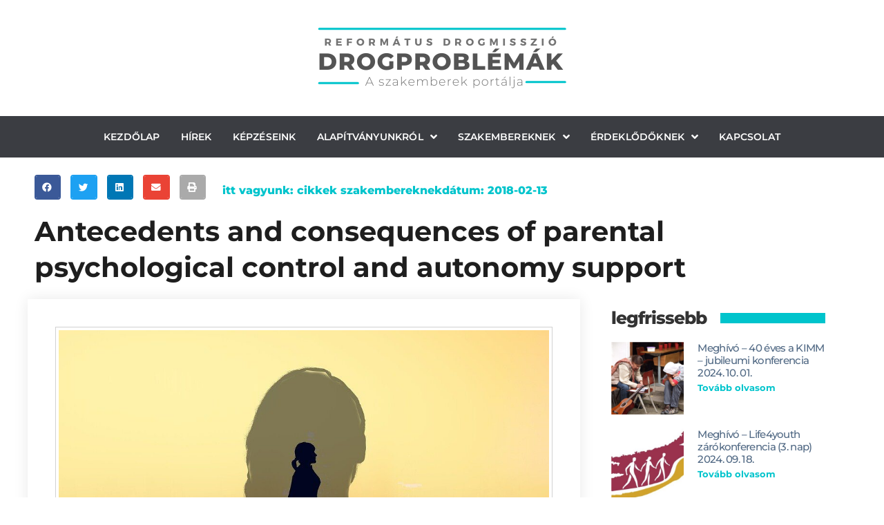

--- FILE ---
content_type: text/html; charset=UTF-8
request_url: https://drogproblemak.hu/antecedents-and-consequences-of-parental-psychological-control-and-autonomy-support/
body_size: 24440
content:
<!doctype html>
<html lang="hu">
<head>
	<meta charset="UTF-8">
	<meta name="viewport" content="width=device-width, initial-scale=1">
	<link rel="profile" href="https://gmpg.org/xfn/11">
	<meta name='robots' content='index, follow, max-image-preview:large, max-snippet:-1, max-video-preview:-1' />
	<style>img:is([sizes="auto" i], [sizes^="auto," i]) { contain-intrinsic-size: 3000px 1500px }</style>
	
	<!-- This site is optimized with the Yoast SEO Premium plugin v25.6 (Yoast SEO v25.6) - https://yoast.com/wordpress/plugins/seo/ -->
	<title>Antecedents and consequences of parental psychological control and autonomy support - Drogproblémák.hu</title>
	<link rel="canonical" href="https://drogproblemak.hu/antecedents-and-consequences-of-parental-psychological-control-and-autonomy-support/" />
	<meta property="og:locale" content="hu_HU" />
	<meta property="og:type" content="article" />
	<meta property="og:title" content="Antecedents and consequences of parental psychological control and autonomy support" />
	<meta property="og:url" content="https://drogproblemak.hu/antecedents-and-consequences-of-parental-psychological-control-and-autonomy-support/" />
	<meta property="og:site_name" content="Drogproblémák.hu" />
	<meta property="article:published_time" content="2018-02-13T08:08:20+00:00" />
	<meta property="article:modified_time" content="2022-02-22T13:40:53+00:00" />
	<meta property="og:image" content="https://drogproblemak.hu/wp-content/uploads/2022/02/woman-stairs-career-business-woman-6583628.jpg" />
	<meta property="og:image:width" content="1280" />
	<meta property="og:image:height" content="853" />
	<meta property="og:image:type" content="image/jpeg" />
	<meta name="author" content="Szerkesztő" />
	<meta name="twitter:card" content="summary_large_image" />
	<meta name="twitter:label1" content="Szerző:" />
	<meta name="twitter:data1" content="Szerkesztő" />
	<script type="application/ld+json" class="yoast-schema-graph">{"@context":"https://schema.org","@graph":[{"@type":"Article","@id":"https://drogproblemak.hu/antecedents-and-consequences-of-parental-psychological-control-and-autonomy-support/#article","isPartOf":{"@id":"https://drogproblemak.hu/antecedents-and-consequences-of-parental-psychological-control-and-autonomy-support/"},"author":{"name":"Szerkesztő","@id":"https://drogproblemak.hu/#/schema/person/4d0be866096181828c9fb2a098601db1"},"headline":"Antecedents and consequences of parental psychological control and autonomy support","datePublished":"2018-02-13T08:08:20+00:00","dateModified":"2022-02-22T13:40:53+00:00","mainEntityOfPage":{"@id":"https://drogproblemak.hu/antecedents-and-consequences-of-parental-psychological-control-and-autonomy-support/"},"wordCount":10,"commentCount":0,"publisher":{"@id":"https://drogproblemak.hu/#organization"},"image":{"@id":"https://drogproblemak.hu/antecedents-and-consequences-of-parental-psychological-control-and-autonomy-support/#primaryimage"},"thumbnailUrl":"https://drogproblemak.hu/wp-content/uploads/2022/02/woman-stairs-career-business-woman-6583628.jpg","articleSection":["Cikkek szakembereknek"],"inLanguage":"hu","potentialAction":[{"@type":"CommentAction","name":"Comment","target":["https://drogproblemak.hu/antecedents-and-consequences-of-parental-psychological-control-and-autonomy-support/#respond"]}]},{"@type":"WebPage","@id":"https://drogproblemak.hu/antecedents-and-consequences-of-parental-psychological-control-and-autonomy-support/","url":"https://drogproblemak.hu/antecedents-and-consequences-of-parental-psychological-control-and-autonomy-support/","name":"Antecedents and consequences of parental psychological control and autonomy support - Drogproblémák.hu","isPartOf":{"@id":"https://drogproblemak.hu/#website"},"primaryImageOfPage":{"@id":"https://drogproblemak.hu/antecedents-and-consequences-of-parental-psychological-control-and-autonomy-support/#primaryimage"},"image":{"@id":"https://drogproblemak.hu/antecedents-and-consequences-of-parental-psychological-control-and-autonomy-support/#primaryimage"},"thumbnailUrl":"https://drogproblemak.hu/wp-content/uploads/2022/02/woman-stairs-career-business-woman-6583628.jpg","datePublished":"2018-02-13T08:08:20+00:00","dateModified":"2022-02-22T13:40:53+00:00","breadcrumb":{"@id":"https://drogproblemak.hu/antecedents-and-consequences-of-parental-psychological-control-and-autonomy-support/#breadcrumb"},"inLanguage":"hu","potentialAction":[{"@type":"ReadAction","target":["https://drogproblemak.hu/antecedents-and-consequences-of-parental-psychological-control-and-autonomy-support/"]}]},{"@type":"ImageObject","inLanguage":"hu","@id":"https://drogproblemak.hu/antecedents-and-consequences-of-parental-psychological-control-and-autonomy-support/#primaryimage","url":"https://drogproblemak.hu/wp-content/uploads/2022/02/woman-stairs-career-business-woman-6583628.jpg","contentUrl":"https://drogproblemak.hu/wp-content/uploads/2022/02/woman-stairs-career-business-woman-6583628.jpg","width":1280,"height":853,"caption":"geralt / Pixabay"},{"@type":"BreadcrumbList","@id":"https://drogproblemak.hu/antecedents-and-consequences-of-parental-psychological-control-and-autonomy-support/#breadcrumb","itemListElement":[{"@type":"ListItem","position":1,"name":"Home","item":"https://drogproblemak.hu/"},{"@type":"ListItem","position":2,"name":"Antecedents and consequences of parental psychological control and autonomy support"}]},{"@type":"WebSite","@id":"https://drogproblemak.hu/#website","url":"https://drogproblemak.hu/","name":"Drogproblémák.hu","description":"Szakemberek portálja","publisher":{"@id":"https://drogproblemak.hu/#organization"},"potentialAction":[{"@type":"SearchAction","target":{"@type":"EntryPoint","urlTemplate":"https://drogproblemak.hu/?s={search_term_string}"},"query-input":{"@type":"PropertyValueSpecification","valueRequired":true,"valueName":"search_term_string"}}],"inLanguage":"hu"},{"@type":"Organization","@id":"https://drogproblemak.hu/#organization","name":"Drogproblémák.hu","url":"https://drogproblemak.hu/","logo":{"@type":"ImageObject","inLanguage":"hu","@id":"https://drogproblemak.hu/#/schema/logo/image/","url":"https://drogproblemak.hu/wp-content/uploads/2022/02/drogproblemak_logo_2022.png","contentUrl":"https://drogproblemak.hu/wp-content/uploads/2022/02/drogproblemak_logo_2022.png","width":360,"height":88,"caption":"Drogproblémák.hu"},"image":{"@id":"https://drogproblemak.hu/#/schema/logo/image/"}},{"@type":"Person","@id":"https://drogproblemak.hu/#/schema/person/4d0be866096181828c9fb2a098601db1","name":"Szerkesztő","image":{"@type":"ImageObject","inLanguage":"hu","@id":"https://drogproblemak.hu/#/schema/person/image/","url":"https://secure.gravatar.com/avatar/6e2dec5e853a91c4e5a2882564cf5f6bdd463855bf5cf2b89ffc684adea66bc6?s=96&d=mm&r=g","contentUrl":"https://secure.gravatar.com/avatar/6e2dec5e853a91c4e5a2882564cf5f6bdd463855bf5cf2b89ffc684adea66bc6?s=96&d=mm&r=g","caption":"Szerkesztő"},"sameAs":["https://drogproblemak.hu"],"url":"https://drogproblemak.hu/author/boditamaswp/"}]}</script>
	<!-- / Yoast SEO Premium plugin. -->


<link rel='dns-prefetch' href='//www.googletagmanager.com' />
<link rel="alternate" type="application/rss+xml" title="Drogproblémák.hu &raquo; hírcsatorna" href="https://drogproblemak.hu/feed/" />
<link rel="alternate" type="application/rss+xml" title="Drogproblémák.hu &raquo; hozzászólás hírcsatorna" href="https://drogproblemak.hu/comments/feed/" />
<link rel="alternate" type="application/rss+xml" title="Drogproblémák.hu &raquo; Antecedents and consequences of parental psychological control and autonomy support hozzászólás hírcsatorna" href="https://drogproblemak.hu/antecedents-and-consequences-of-parental-psychological-control-and-autonomy-support/feed/" />
<script>
window._wpemojiSettings = {"baseUrl":"https:\/\/s.w.org\/images\/core\/emoji\/16.0.1\/72x72\/","ext":".png","svgUrl":"https:\/\/s.w.org\/images\/core\/emoji\/16.0.1\/svg\/","svgExt":".svg","source":{"concatemoji":"https:\/\/drogproblemak.hu\/wp-includes\/js\/wp-emoji-release.min.js?ver=6.8.3"}};
/*! This file is auto-generated */
!function(s,n){var o,i,e;function c(e){try{var t={supportTests:e,timestamp:(new Date).valueOf()};sessionStorage.setItem(o,JSON.stringify(t))}catch(e){}}function p(e,t,n){e.clearRect(0,0,e.canvas.width,e.canvas.height),e.fillText(t,0,0);var t=new Uint32Array(e.getImageData(0,0,e.canvas.width,e.canvas.height).data),a=(e.clearRect(0,0,e.canvas.width,e.canvas.height),e.fillText(n,0,0),new Uint32Array(e.getImageData(0,0,e.canvas.width,e.canvas.height).data));return t.every(function(e,t){return e===a[t]})}function u(e,t){e.clearRect(0,0,e.canvas.width,e.canvas.height),e.fillText(t,0,0);for(var n=e.getImageData(16,16,1,1),a=0;a<n.data.length;a++)if(0!==n.data[a])return!1;return!0}function f(e,t,n,a){switch(t){case"flag":return n(e,"\ud83c\udff3\ufe0f\u200d\u26a7\ufe0f","\ud83c\udff3\ufe0f\u200b\u26a7\ufe0f")?!1:!n(e,"\ud83c\udde8\ud83c\uddf6","\ud83c\udde8\u200b\ud83c\uddf6")&&!n(e,"\ud83c\udff4\udb40\udc67\udb40\udc62\udb40\udc65\udb40\udc6e\udb40\udc67\udb40\udc7f","\ud83c\udff4\u200b\udb40\udc67\u200b\udb40\udc62\u200b\udb40\udc65\u200b\udb40\udc6e\u200b\udb40\udc67\u200b\udb40\udc7f");case"emoji":return!a(e,"\ud83e\udedf")}return!1}function g(e,t,n,a){var r="undefined"!=typeof WorkerGlobalScope&&self instanceof WorkerGlobalScope?new OffscreenCanvas(300,150):s.createElement("canvas"),o=r.getContext("2d",{willReadFrequently:!0}),i=(o.textBaseline="top",o.font="600 32px Arial",{});return e.forEach(function(e){i[e]=t(o,e,n,a)}),i}function t(e){var t=s.createElement("script");t.src=e,t.defer=!0,s.head.appendChild(t)}"undefined"!=typeof Promise&&(o="wpEmojiSettingsSupports",i=["flag","emoji"],n.supports={everything:!0,everythingExceptFlag:!0},e=new Promise(function(e){s.addEventListener("DOMContentLoaded",e,{once:!0})}),new Promise(function(t){var n=function(){try{var e=JSON.parse(sessionStorage.getItem(o));if("object"==typeof e&&"number"==typeof e.timestamp&&(new Date).valueOf()<e.timestamp+604800&&"object"==typeof e.supportTests)return e.supportTests}catch(e){}return null}();if(!n){if("undefined"!=typeof Worker&&"undefined"!=typeof OffscreenCanvas&&"undefined"!=typeof URL&&URL.createObjectURL&&"undefined"!=typeof Blob)try{var e="postMessage("+g.toString()+"("+[JSON.stringify(i),f.toString(),p.toString(),u.toString()].join(",")+"));",a=new Blob([e],{type:"text/javascript"}),r=new Worker(URL.createObjectURL(a),{name:"wpTestEmojiSupports"});return void(r.onmessage=function(e){c(n=e.data),r.terminate(),t(n)})}catch(e){}c(n=g(i,f,p,u))}t(n)}).then(function(e){for(var t in e)n.supports[t]=e[t],n.supports.everything=n.supports.everything&&n.supports[t],"flag"!==t&&(n.supports.everythingExceptFlag=n.supports.everythingExceptFlag&&n.supports[t]);n.supports.everythingExceptFlag=n.supports.everythingExceptFlag&&!n.supports.flag,n.DOMReady=!1,n.readyCallback=function(){n.DOMReady=!0}}).then(function(){return e}).then(function(){var e;n.supports.everything||(n.readyCallback(),(e=n.source||{}).concatemoji?t(e.concatemoji):e.wpemoji&&e.twemoji&&(t(e.twemoji),t(e.wpemoji)))}))}((window,document),window._wpemojiSettings);
</script>
<link data-minify="1" rel='stylesheet' id='dce-animations-css' href='https://drogproblemak.hu/wp-content/cache/min/1/wp-content/plugins/dynamic-content-for-elementor/assets/css/animations.css?ver=1767870824' media='all' />
<link data-minify="1" rel='stylesheet' id='hello-elementor-theme-style-css' href='https://drogproblemak.hu/wp-content/cache/min/1/wp-content/themes/hello-elementor/assets/css/theme.css?ver=1767870824' media='all' />
<link data-minify="1" rel='stylesheet' id='jet-menu-hello-css' href='https://drogproblemak.hu/wp-content/cache/min/1/wp-content/plugins/jet-menu/integration/themes/hello-elementor/assets/css/style.css?ver=1767870824' media='all' />
<style id='wp-emoji-styles-inline-css'>

	img.wp-smiley, img.emoji {
		display: inline !important;
		border: none !important;
		box-shadow: none !important;
		height: 1em !important;
		width: 1em !important;
		margin: 0 0.07em !important;
		vertical-align: -0.1em !important;
		background: none !important;
		padding: 0 !important;
	}
</style>
<style id='global-styles-inline-css'>
:root{--wp--preset--aspect-ratio--square: 1;--wp--preset--aspect-ratio--4-3: 4/3;--wp--preset--aspect-ratio--3-4: 3/4;--wp--preset--aspect-ratio--3-2: 3/2;--wp--preset--aspect-ratio--2-3: 2/3;--wp--preset--aspect-ratio--16-9: 16/9;--wp--preset--aspect-ratio--9-16: 9/16;--wp--preset--color--black: #000000;--wp--preset--color--cyan-bluish-gray: #abb8c3;--wp--preset--color--white: #ffffff;--wp--preset--color--pale-pink: #f78da7;--wp--preset--color--vivid-red: #cf2e2e;--wp--preset--color--luminous-vivid-orange: #ff6900;--wp--preset--color--luminous-vivid-amber: #fcb900;--wp--preset--color--light-green-cyan: #7bdcb5;--wp--preset--color--vivid-green-cyan: #00d084;--wp--preset--color--pale-cyan-blue: #8ed1fc;--wp--preset--color--vivid-cyan-blue: #0693e3;--wp--preset--color--vivid-purple: #9b51e0;--wp--preset--gradient--vivid-cyan-blue-to-vivid-purple: linear-gradient(135deg,rgba(6,147,227,1) 0%,rgb(155,81,224) 100%);--wp--preset--gradient--light-green-cyan-to-vivid-green-cyan: linear-gradient(135deg,rgb(122,220,180) 0%,rgb(0,208,130) 100%);--wp--preset--gradient--luminous-vivid-amber-to-luminous-vivid-orange: linear-gradient(135deg,rgba(252,185,0,1) 0%,rgba(255,105,0,1) 100%);--wp--preset--gradient--luminous-vivid-orange-to-vivid-red: linear-gradient(135deg,rgba(255,105,0,1) 0%,rgb(207,46,46) 100%);--wp--preset--gradient--very-light-gray-to-cyan-bluish-gray: linear-gradient(135deg,rgb(238,238,238) 0%,rgb(169,184,195) 100%);--wp--preset--gradient--cool-to-warm-spectrum: linear-gradient(135deg,rgb(74,234,220) 0%,rgb(151,120,209) 20%,rgb(207,42,186) 40%,rgb(238,44,130) 60%,rgb(251,105,98) 80%,rgb(254,248,76) 100%);--wp--preset--gradient--blush-light-purple: linear-gradient(135deg,rgb(255,206,236) 0%,rgb(152,150,240) 100%);--wp--preset--gradient--blush-bordeaux: linear-gradient(135deg,rgb(254,205,165) 0%,rgb(254,45,45) 50%,rgb(107,0,62) 100%);--wp--preset--gradient--luminous-dusk: linear-gradient(135deg,rgb(255,203,112) 0%,rgb(199,81,192) 50%,rgb(65,88,208) 100%);--wp--preset--gradient--pale-ocean: linear-gradient(135deg,rgb(255,245,203) 0%,rgb(182,227,212) 50%,rgb(51,167,181) 100%);--wp--preset--gradient--electric-grass: linear-gradient(135deg,rgb(202,248,128) 0%,rgb(113,206,126) 100%);--wp--preset--gradient--midnight: linear-gradient(135deg,rgb(2,3,129) 0%,rgb(40,116,252) 100%);--wp--preset--font-size--small: 13px;--wp--preset--font-size--medium: 20px;--wp--preset--font-size--large: 36px;--wp--preset--font-size--x-large: 42px;--wp--preset--spacing--20: 0.44rem;--wp--preset--spacing--30: 0.67rem;--wp--preset--spacing--40: 1rem;--wp--preset--spacing--50: 1.5rem;--wp--preset--spacing--60: 2.25rem;--wp--preset--spacing--70: 3.38rem;--wp--preset--spacing--80: 5.06rem;--wp--preset--shadow--natural: 6px 6px 9px rgba(0, 0, 0, 0.2);--wp--preset--shadow--deep: 12px 12px 50px rgba(0, 0, 0, 0.4);--wp--preset--shadow--sharp: 6px 6px 0px rgba(0, 0, 0, 0.2);--wp--preset--shadow--outlined: 6px 6px 0px -3px rgba(255, 255, 255, 1), 6px 6px rgba(0, 0, 0, 1);--wp--preset--shadow--crisp: 6px 6px 0px rgba(0, 0, 0, 1);}:root { --wp--style--global--content-size: 800px;--wp--style--global--wide-size: 1200px; }:where(body) { margin: 0; }.wp-site-blocks > .alignleft { float: left; margin-right: 2em; }.wp-site-blocks > .alignright { float: right; margin-left: 2em; }.wp-site-blocks > .aligncenter { justify-content: center; margin-left: auto; margin-right: auto; }:where(.wp-site-blocks) > * { margin-block-start: 24px; margin-block-end: 0; }:where(.wp-site-blocks) > :first-child { margin-block-start: 0; }:where(.wp-site-blocks) > :last-child { margin-block-end: 0; }:root { --wp--style--block-gap: 24px; }:root :where(.is-layout-flow) > :first-child{margin-block-start: 0;}:root :where(.is-layout-flow) > :last-child{margin-block-end: 0;}:root :where(.is-layout-flow) > *{margin-block-start: 24px;margin-block-end: 0;}:root :where(.is-layout-constrained) > :first-child{margin-block-start: 0;}:root :where(.is-layout-constrained) > :last-child{margin-block-end: 0;}:root :where(.is-layout-constrained) > *{margin-block-start: 24px;margin-block-end: 0;}:root :where(.is-layout-flex){gap: 24px;}:root :where(.is-layout-grid){gap: 24px;}.is-layout-flow > .alignleft{float: left;margin-inline-start: 0;margin-inline-end: 2em;}.is-layout-flow > .alignright{float: right;margin-inline-start: 2em;margin-inline-end: 0;}.is-layout-flow > .aligncenter{margin-left: auto !important;margin-right: auto !important;}.is-layout-constrained > .alignleft{float: left;margin-inline-start: 0;margin-inline-end: 2em;}.is-layout-constrained > .alignright{float: right;margin-inline-start: 2em;margin-inline-end: 0;}.is-layout-constrained > .aligncenter{margin-left: auto !important;margin-right: auto !important;}.is-layout-constrained > :where(:not(.alignleft):not(.alignright):not(.alignfull)){max-width: var(--wp--style--global--content-size);margin-left: auto !important;margin-right: auto !important;}.is-layout-constrained > .alignwide{max-width: var(--wp--style--global--wide-size);}body .is-layout-flex{display: flex;}.is-layout-flex{flex-wrap: wrap;align-items: center;}.is-layout-flex > :is(*, div){margin: 0;}body .is-layout-grid{display: grid;}.is-layout-grid > :is(*, div){margin: 0;}body{padding-top: 0px;padding-right: 0px;padding-bottom: 0px;padding-left: 0px;}a:where(:not(.wp-element-button)){text-decoration: underline;}:root :where(.wp-element-button, .wp-block-button__link){background-color: #32373c;border-width: 0;color: #fff;font-family: inherit;font-size: inherit;line-height: inherit;padding: calc(0.667em + 2px) calc(1.333em + 2px);text-decoration: none;}.has-black-color{color: var(--wp--preset--color--black) !important;}.has-cyan-bluish-gray-color{color: var(--wp--preset--color--cyan-bluish-gray) !important;}.has-white-color{color: var(--wp--preset--color--white) !important;}.has-pale-pink-color{color: var(--wp--preset--color--pale-pink) !important;}.has-vivid-red-color{color: var(--wp--preset--color--vivid-red) !important;}.has-luminous-vivid-orange-color{color: var(--wp--preset--color--luminous-vivid-orange) !important;}.has-luminous-vivid-amber-color{color: var(--wp--preset--color--luminous-vivid-amber) !important;}.has-light-green-cyan-color{color: var(--wp--preset--color--light-green-cyan) !important;}.has-vivid-green-cyan-color{color: var(--wp--preset--color--vivid-green-cyan) !important;}.has-pale-cyan-blue-color{color: var(--wp--preset--color--pale-cyan-blue) !important;}.has-vivid-cyan-blue-color{color: var(--wp--preset--color--vivid-cyan-blue) !important;}.has-vivid-purple-color{color: var(--wp--preset--color--vivid-purple) !important;}.has-black-background-color{background-color: var(--wp--preset--color--black) !important;}.has-cyan-bluish-gray-background-color{background-color: var(--wp--preset--color--cyan-bluish-gray) !important;}.has-white-background-color{background-color: var(--wp--preset--color--white) !important;}.has-pale-pink-background-color{background-color: var(--wp--preset--color--pale-pink) !important;}.has-vivid-red-background-color{background-color: var(--wp--preset--color--vivid-red) !important;}.has-luminous-vivid-orange-background-color{background-color: var(--wp--preset--color--luminous-vivid-orange) !important;}.has-luminous-vivid-amber-background-color{background-color: var(--wp--preset--color--luminous-vivid-amber) !important;}.has-light-green-cyan-background-color{background-color: var(--wp--preset--color--light-green-cyan) !important;}.has-vivid-green-cyan-background-color{background-color: var(--wp--preset--color--vivid-green-cyan) !important;}.has-pale-cyan-blue-background-color{background-color: var(--wp--preset--color--pale-cyan-blue) !important;}.has-vivid-cyan-blue-background-color{background-color: var(--wp--preset--color--vivid-cyan-blue) !important;}.has-vivid-purple-background-color{background-color: var(--wp--preset--color--vivid-purple) !important;}.has-black-border-color{border-color: var(--wp--preset--color--black) !important;}.has-cyan-bluish-gray-border-color{border-color: var(--wp--preset--color--cyan-bluish-gray) !important;}.has-white-border-color{border-color: var(--wp--preset--color--white) !important;}.has-pale-pink-border-color{border-color: var(--wp--preset--color--pale-pink) !important;}.has-vivid-red-border-color{border-color: var(--wp--preset--color--vivid-red) !important;}.has-luminous-vivid-orange-border-color{border-color: var(--wp--preset--color--luminous-vivid-orange) !important;}.has-luminous-vivid-amber-border-color{border-color: var(--wp--preset--color--luminous-vivid-amber) !important;}.has-light-green-cyan-border-color{border-color: var(--wp--preset--color--light-green-cyan) !important;}.has-vivid-green-cyan-border-color{border-color: var(--wp--preset--color--vivid-green-cyan) !important;}.has-pale-cyan-blue-border-color{border-color: var(--wp--preset--color--pale-cyan-blue) !important;}.has-vivid-cyan-blue-border-color{border-color: var(--wp--preset--color--vivid-cyan-blue) !important;}.has-vivid-purple-border-color{border-color: var(--wp--preset--color--vivid-purple) !important;}.has-vivid-cyan-blue-to-vivid-purple-gradient-background{background: var(--wp--preset--gradient--vivid-cyan-blue-to-vivid-purple) !important;}.has-light-green-cyan-to-vivid-green-cyan-gradient-background{background: var(--wp--preset--gradient--light-green-cyan-to-vivid-green-cyan) !important;}.has-luminous-vivid-amber-to-luminous-vivid-orange-gradient-background{background: var(--wp--preset--gradient--luminous-vivid-amber-to-luminous-vivid-orange) !important;}.has-luminous-vivid-orange-to-vivid-red-gradient-background{background: var(--wp--preset--gradient--luminous-vivid-orange-to-vivid-red) !important;}.has-very-light-gray-to-cyan-bluish-gray-gradient-background{background: var(--wp--preset--gradient--very-light-gray-to-cyan-bluish-gray) !important;}.has-cool-to-warm-spectrum-gradient-background{background: var(--wp--preset--gradient--cool-to-warm-spectrum) !important;}.has-blush-light-purple-gradient-background{background: var(--wp--preset--gradient--blush-light-purple) !important;}.has-blush-bordeaux-gradient-background{background: var(--wp--preset--gradient--blush-bordeaux) !important;}.has-luminous-dusk-gradient-background{background: var(--wp--preset--gradient--luminous-dusk) !important;}.has-pale-ocean-gradient-background{background: var(--wp--preset--gradient--pale-ocean) !important;}.has-electric-grass-gradient-background{background: var(--wp--preset--gradient--electric-grass) !important;}.has-midnight-gradient-background{background: var(--wp--preset--gradient--midnight) !important;}.has-small-font-size{font-size: var(--wp--preset--font-size--small) !important;}.has-medium-font-size{font-size: var(--wp--preset--font-size--medium) !important;}.has-large-font-size{font-size: var(--wp--preset--font-size--large) !important;}.has-x-large-font-size{font-size: var(--wp--preset--font-size--x-large) !important;}
:root :where(.wp-block-pullquote){font-size: 1.5em;line-height: 1.6;}
</style>
<link data-minify="1" rel='stylesheet' id='hello-elementor-css' href='https://drogproblemak.hu/wp-content/cache/min/1/wp-content/themes/hello-elementor/assets/css/reset.css?ver=1767870824' media='all' />
<link data-minify="1" rel='stylesheet' id='hello-elementor-header-footer-css' href='https://drogproblemak.hu/wp-content/cache/min/1/wp-content/themes/hello-elementor/assets/css/header-footer.css?ver=1767870824' media='all' />
<link data-minify="1" rel='stylesheet' id='jet-menu-public-styles-css' href='https://drogproblemak.hu/wp-content/cache/min/1/wp-content/plugins/jet-menu/assets/public/css/public.css?ver=1767870824' media='all' />
<link rel='stylesheet' id='jet-theme-core-frontend-styles-css' href='https://drogproblemak.hu/wp-content/plugins/jet-theme-core/assets/css/frontend.css?ver=2.3.0.3' media='all' />
<link rel='stylesheet' id='elementor-frontend-css' href='https://drogproblemak.hu/wp-content/plugins/elementor/assets/css/frontend.min.css?ver=3.31.1' media='all' />
<link rel='stylesheet' id='widget-image-css' href='https://drogproblemak.hu/wp-content/plugins/elementor/assets/css/widget-image.min.css?ver=3.31.1' media='all' />
<link rel='stylesheet' id='widget-spacer-css' href='https://drogproblemak.hu/wp-content/plugins/elementor/assets/css/widget-spacer.min.css?ver=3.31.1' media='all' />
<link rel='stylesheet' id='widget-social-icons-css' href='https://drogproblemak.hu/wp-content/plugins/elementor/assets/css/widget-social-icons.min.css?ver=3.31.1' media='all' />
<link rel='stylesheet' id='e-apple-webkit-css' href='https://drogproblemak.hu/wp-content/plugins/elementor/assets/css/conditionals/apple-webkit.min.css?ver=3.31.1' media='all' />
<link rel='stylesheet' id='widget-heading-css' href='https://drogproblemak.hu/wp-content/plugins/elementor/assets/css/widget-heading.min.css?ver=3.31.1' media='all' />
<link data-minify="1" rel='stylesheet' id='jet-elements-css' href='https://drogproblemak.hu/wp-content/cache/min/1/wp-content/plugins/jet-elements/assets/css/jet-elements.css?ver=1767870824' media='all' />
<link data-minify="1" rel='stylesheet' id='jet-images-layout-css' href='https://drogproblemak.hu/wp-content/cache/min/1/wp-content/plugins/jet-elements/assets/css/addons/jet-images-layout.css?ver=1767870824' media='all' />
<link data-minify="1" rel='stylesheet' id='jet-images-layout-skin-css' href='https://drogproblemak.hu/wp-content/cache/min/1/wp-content/plugins/jet-elements/assets/css/skin/jet-images-layout.css?ver=1767870824' media='all' />
<link rel='stylesheet' id='widget-share-buttons-css' href='https://drogproblemak.hu/wp-content/plugins/elementor-pro/assets/css/widget-share-buttons.min.css?ver=3.27.4' media='all' />
<link rel='stylesheet' id='elementor-icons-shared-0-css' href='https://drogproblemak.hu/wp-content/plugins/elementor/assets/lib/font-awesome/css/fontawesome.min.css?ver=5.15.3' media='all' />
<link data-minify="1" rel='stylesheet' id='elementor-icons-fa-solid-css' href='https://drogproblemak.hu/wp-content/cache/min/1/wp-content/plugins/elementor/assets/lib/font-awesome/css/solid.min.css?ver=1767870824' media='all' />
<link data-minify="1" rel='stylesheet' id='elementor-icons-fa-brands-css' href='https://drogproblemak.hu/wp-content/cache/min/1/wp-content/plugins/elementor/assets/lib/font-awesome/css/brands.min.css?ver=1767870824' media='all' />
<link rel='stylesheet' id='widget-post-info-css' href='https://drogproblemak.hu/wp-content/plugins/elementor-pro/assets/css/widget-post-info.min.css?ver=3.27.4' media='all' />
<link rel='stylesheet' id='widget-icon-list-css' href='https://drogproblemak.hu/wp-content/plugins/elementor/assets/css/widget-icon-list.min.css?ver=3.31.1' media='all' />
<link data-minify="1" rel='stylesheet' id='elementor-icons-fa-regular-css' href='https://drogproblemak.hu/wp-content/cache/min/1/wp-content/plugins/elementor/assets/lib/font-awesome/css/regular.min.css?ver=1767870824' media='all' />
<link rel='stylesheet' id='widget-social-css' href='https://drogproblemak.hu/wp-content/plugins/elementor-pro/assets/css/widget-social.min.css?ver=3.27.4' media='all' />
<link rel='stylesheet' id='widget-divider-css' href='https://drogproblemak.hu/wp-content/plugins/elementor/assets/css/widget-divider.min.css?ver=3.31.1' media='all' />
<link rel='stylesheet' id='widget-posts-css' href='https://drogproblemak.hu/wp-content/plugins/elementor-pro/assets/css/widget-posts.min.css?ver=3.27.4' media='all' />
<link rel='stylesheet' id='widget-video-css' href='https://drogproblemak.hu/wp-content/plugins/elementor/assets/css/widget-video.min.css?ver=3.31.1' media='all' />
<link rel='stylesheet' id='jet-blocks-css' href='https://drogproblemak.hu/wp-content/uploads/elementor/css/custom-jet-blocks.css?ver=1.3.19.1' media='all' />
<link data-minify="1" rel='stylesheet' id='elementor-icons-css' href='https://drogproblemak.hu/wp-content/cache/min/1/wp-content/plugins/elementor/assets/lib/eicons/css/elementor-icons.min.css?ver=1767870824' media='all' />
<link rel='stylesheet' id='elementor-post-1-css' href='https://drogproblemak.hu/wp-content/uploads/elementor/css/post-1.css?ver=1767870822' media='all' />
<link data-minify="1" rel='stylesheet' id='dashicons-css' href='https://drogproblemak.hu/wp-content/cache/min/1/wp-includes/css/dashicons.min.css?ver=1767870824' media='all' />
<link data-minify="1" rel='stylesheet' id='materialdesignicons-css' href='https://drogproblemak.hu/wp-content/cache/min/1/wp-content/plugins/hash-elements/assets/fonts/materialdesignicons/materialdesignicons.css?ver=1767870824' media='all' />
<link data-minify="1" rel='stylesheet' id='owl-carousel-css' href='https://drogproblemak.hu/wp-content/cache/min/1/wp-content/plugins/hash-elements/assets/css/owl.carousel.css?ver=1767870824' media='all' />
<link data-minify="1" rel='stylesheet' id='hash-elements-frontend-style-css' href='https://drogproblemak.hu/wp-content/cache/min/1/wp-content/plugins/hash-elements/assets/css/frontend.css?ver=1767870824' media='all' />
<link data-minify="1" rel='stylesheet' id='jet-blog-css' href='https://drogproblemak.hu/wp-content/cache/min/1/wp-content/plugins/jet-blog/assets/css/jet-blog.css?ver=1767870824' media='all' />
<link rel='stylesheet' id='dce-style-css' href='https://drogproblemak.hu/wp-content/plugins/dynamic-content-for-elementor/assets/css/style.min.css?ver=3.0.11' media='all' />
<link rel='stylesheet' id='dce-pdf-viewer-css' href='https://drogproblemak.hu/wp-content/plugins/dynamic-content-for-elementor/assets/css/pdf-viewer.min.css?ver=3.0.11' media='all' />
<link rel='stylesheet' id='elementor-post-2562-css' href='https://drogproblemak.hu/wp-content/uploads/elementor/css/post-2562.css?ver=1767873230' media='all' />
<link rel='stylesheet' id='elementor-post-1912-css' href='https://drogproblemak.hu/wp-content/uploads/elementor/css/post-1912.css?ver=1767870822' media='all' />
<link rel='stylesheet' id='elementor-post-1915-css' href='https://drogproblemak.hu/wp-content/uploads/elementor/css/post-1915.css?ver=1767870823' media='all' />
<link rel='stylesheet' id='elementor-post-1931-css' href='https://drogproblemak.hu/wp-content/uploads/elementor/css/post-1931.css?ver=1767870823' media='all' />
<link data-minify="1" rel='stylesheet' id='elementor-gf-local-montserrat-css' href='https://drogproblemak.hu/wp-content/cache/min/1/wp-content/uploads/elementor/google-fonts/css/montserrat.css?ver=1767870824' media='all' />
<link data-minify="1" rel='stylesheet' id='elementor-gf-local-roboto-css' href='https://drogproblemak.hu/wp-content/cache/min/1/wp-content/uploads/elementor/google-fonts/css/roboto.css?ver=1767870824' media='all' />
<script src="https://drogproblemak.hu/wp-includes/js/jquery/jquery.min.js?ver=3.7.1" id="jquery-core-js"></script>
<script src="https://drogproblemak.hu/wp-includes/js/jquery/jquery-migrate.min.js?ver=3.4.1" id="jquery-migrate-js" data-rocket-defer defer></script>
<link rel="https://api.w.org/" href="https://drogproblemak.hu/wp-json/" /><link rel="alternate" title="JSON" type="application/json" href="https://drogproblemak.hu/wp-json/wp/v2/posts/2562" /><link rel="EditURI" type="application/rsd+xml" title="RSD" href="https://drogproblemak.hu/xmlrpc.php?rsd" />
<meta name="generator" content="WordPress 6.8.3" />
<link rel='shortlink' href='https://drogproblemak.hu/?p=2562' />
<link rel="alternate" title="oEmbed (JSON)" type="application/json+oembed" href="https://drogproblemak.hu/wp-json/oembed/1.0/embed?url=https%3A%2F%2Fdrogproblemak.hu%2Fantecedents-and-consequences-of-parental-psychological-control-and-autonomy-support%2F" />
<link rel="alternate" title="oEmbed (XML)" type="text/xml+oembed" href="https://drogproblemak.hu/wp-json/oembed/1.0/embed?url=https%3A%2F%2Fdrogproblemak.hu%2Fantecedents-and-consequences-of-parental-psychological-control-and-autonomy-support%2F&#038;format=xml" />
<meta name="generator" content="Site Kit by Google 1.158.0" /><meta name="generator" content="Elementor 3.31.1; features: additional_custom_breakpoints, e_element_cache; settings: css_print_method-external, google_font-enabled, font_display-auto">
			<style>
				.e-con.e-parent:nth-of-type(n+4):not(.e-lazyloaded):not(.e-no-lazyload),
				.e-con.e-parent:nth-of-type(n+4):not(.e-lazyloaded):not(.e-no-lazyload) * {
					background-image: none !important;
				}
				@media screen and (max-height: 1024px) {
					.e-con.e-parent:nth-of-type(n+3):not(.e-lazyloaded):not(.e-no-lazyload),
					.e-con.e-parent:nth-of-type(n+3):not(.e-lazyloaded):not(.e-no-lazyload) * {
						background-image: none !important;
					}
				}
				@media screen and (max-height: 640px) {
					.e-con.e-parent:nth-of-type(n+2):not(.e-lazyloaded):not(.e-no-lazyload),
					.e-con.e-parent:nth-of-type(n+2):not(.e-lazyloaded):not(.e-no-lazyload) * {
						background-image: none !important;
					}
				}
			</style>
			<link rel="icon" href="https://drogproblemak.hu/wp-content/uploads/2025/08/cropped-logo2-32x32.png" sizes="32x32" />
<link rel="icon" href="https://drogproblemak.hu/wp-content/uploads/2025/08/cropped-logo2-192x192.png" sizes="192x192" />
<link rel="apple-touch-icon" href="https://drogproblemak.hu/wp-content/uploads/2025/08/cropped-logo2-180x180.png" />
<meta name="msapplication-TileImage" content="https://drogproblemak.hu/wp-content/uploads/2025/08/cropped-logo2-270x270.png" />
<noscript><style id="rocket-lazyload-nojs-css">.rll-youtube-player, [data-lazy-src]{display:none !important;}</style></noscript><meta name="generator" content="WP Rocket 3.19.2.1" data-wpr-features="wpr_defer_js wpr_minify_js wpr_lazyload_images wpr_minify_css wpr_host_fonts_locally wpr_desktop" /></head>
<body class="wp-singular post-template-default single single-post postid-2562 single-format-standard wp-custom-logo wp-embed-responsive wp-theme-hello-elementor he-hello-elementor hello-elementor-default jet-mega-menu-location elementor-default elementor-template-full-width elementor-kit-1 elementor-page elementor-page-2562 elementor-page-1931">


<a class="skip-link screen-reader-text" href="#content">Ugrás a tartalomhoz</a>

		<div data-rocket-location-hash="765646633351003a94a947ae86f9a16b" data-elementor-type="header" data-elementor-id="1912" class="elementor elementor-1912 elementor-location-header" data-elementor-post-type="elementor_library">
					<section class="elementor-section elementor-top-section elementor-element elementor-element-1af99dd6 elementor-section-full_width elementor-section-content-middle elementor-section-height-default elementor-section-height-default" data-id="1af99dd6" data-element_type="section" data-settings="{&quot;jet_parallax_layout_list&quot;:[]}">
						<div data-rocket-location-hash="82f6c6a00e9a86a2eaa3cc6e8d136714" class="elementor-container elementor-column-gap-default">
					<div class="elementor-column elementor-col-100 elementor-top-column elementor-element elementor-element-11f980dc" data-id="11f980dc" data-element_type="column">
			<div class="elementor-widget-wrap elementor-element-populated">
						<div class="elementor-element elementor-element-4b92339 elementor-widget elementor-widget-theme-site-logo elementor-widget-image" data-id="4b92339" data-element_type="widget" data-widget_type="theme-site-logo.default">
				<div class="elementor-widget-container">
											<a href="https://drogproblemak.hu">
			<img width="360" height="88" src="data:image/svg+xml,%3Csvg%20xmlns='http://www.w3.org/2000/svg'%20viewBox='0%200%20360%2088'%3E%3C/svg%3E" class="attachment-full size-full wp-image-2538" alt="" data-lazy-src="https://drogproblemak.hu/wp-content/uploads/2022/02/drogproblemak_logo_2022.png" /><noscript><img width="360" height="88" src="https://drogproblemak.hu/wp-content/uploads/2022/02/drogproblemak_logo_2022.png" class="attachment-full size-full wp-image-2538" alt="" /></noscript>				</a>
											</div>
				</div>
					</div>
		</div>
					</div>
		</section>
				<section data-dce-background-color="#3B3D42" class="elementor-section elementor-top-section elementor-element elementor-element-5c70c0e7 elementor-section-height-min-height elementor-section-content-middle elementor-hidden-mobile elementor-hidden-tablet elementor-section-boxed elementor-section-height-default elementor-section-items-middle" data-id="5c70c0e7" data-element_type="section" data-settings="{&quot;jet_parallax_layout_list&quot;:[{&quot;_id&quot;:&quot;5abbb3&quot;,&quot;jet_parallax_layout_image&quot;:{&quot;url&quot;:&quot;&quot;,&quot;id&quot;:&quot;&quot;,&quot;size&quot;:&quot;&quot;},&quot;jet_parallax_layout_image_tablet&quot;:{&quot;url&quot;:&quot;&quot;,&quot;id&quot;:&quot;&quot;,&quot;size&quot;:&quot;&quot;},&quot;jet_parallax_layout_image_mobile&quot;:{&quot;url&quot;:&quot;&quot;,&quot;id&quot;:&quot;&quot;,&quot;size&quot;:&quot;&quot;},&quot;jet_parallax_layout_speed&quot;:{&quot;unit&quot;:&quot;%&quot;,&quot;size&quot;:50,&quot;sizes&quot;:[]},&quot;jet_parallax_layout_type&quot;:&quot;scroll&quot;,&quot;jet_parallax_layout_direction&quot;:&quot;1&quot;,&quot;jet_parallax_layout_fx_direction&quot;:null,&quot;jet_parallax_layout_z_index&quot;:&quot;&quot;,&quot;jet_parallax_layout_bg_x&quot;:50,&quot;jet_parallax_layout_bg_x_tablet&quot;:&quot;&quot;,&quot;jet_parallax_layout_bg_x_mobile&quot;:&quot;&quot;,&quot;jet_parallax_layout_bg_y&quot;:50,&quot;jet_parallax_layout_bg_y_tablet&quot;:&quot;&quot;,&quot;jet_parallax_layout_bg_y_mobile&quot;:&quot;&quot;,&quot;jet_parallax_layout_bg_size&quot;:&quot;auto&quot;,&quot;jet_parallax_layout_bg_size_tablet&quot;:&quot;&quot;,&quot;jet_parallax_layout_bg_size_mobile&quot;:&quot;&quot;,&quot;jet_parallax_layout_animation_prop&quot;:&quot;transform&quot;,&quot;jet_parallax_layout_on&quot;:[&quot;desktop&quot;,&quot;tablet&quot;]}],&quot;background_background&quot;:&quot;classic&quot;}">
						<div data-rocket-location-hash="b3be091174dcd2d7573499587c59c9d9" class="elementor-container elementor-column-gap-default">
					<div class="elementor-column elementor-col-100 elementor-top-column elementor-element elementor-element-2cd7dc6c" data-id="2cd7dc6c" data-element_type="column">
			<div class="elementor-widget-wrap elementor-element-populated">
						<div class="elementor-element elementor-element-49a84eb3 jet-nav-align-center jet-nav-mobile-align-center elementor-widget elementor-widget-jet-nav-menu" data-id="49a84eb3" data-element_type="widget" data-widget_type="jet-nav-menu.default">
				<div class="elementor-widget-container">
					<nav class="jet-nav-wrap m-layout-mobile jet-mobile-menu jet-mobile-menu--full-width" data-mobile-trigger-device="mobile" data-mobile-layout="full-width">
<div class="jet-nav__mobile-trigger jet-nav-mobile-trigger-align-center">
	<span class="jet-nav__mobile-trigger-open jet-blocks-icon"><i aria-hidden="true" class="fas fa-bars"></i></span>	<span class="jet-nav__mobile-trigger-close jet-blocks-icon"><i aria-hidden="true" class="fas fa-times"></i></span></div><div class="menu-primary-menu-container"><div class="jet-nav m-layout-mobile jet-nav--horizontal"><div class="menu-item menu-item-type-custom menu-item-object-custom menu-item-home jet-nav__item-1360 jet-nav__item"><a href="https://drogproblemak.hu/" class="menu-item-link menu-item-link-depth-0 menu-item-link-top"><span class="jet-nav-link-text">Kezdőlap</span></a></div>
<div class="menu-item menu-item-type-taxonomy menu-item-object-category jet-nav__item-2452 jet-nav__item"><a href="https://drogproblemak.hu/kategoria/hirek/" class="menu-item-link menu-item-link-depth-0 menu-item-link-top"><span class="jet-nav-link-text">Hírek</span></a></div>
<div class="menu-item menu-item-type-taxonomy menu-item-object-category jet-nav__item-2454 jet-nav__item"><a href="https://drogproblemak.hu/kategoria/kepzeseink/" class="menu-item-link menu-item-link-depth-0 menu-item-link-top"><span class="jet-nav-link-text">Képzéseink</span></a></div>
<div class="menu-item menu-item-type-custom menu-item-object-custom menu-item-has-children jet-nav__item-2455 jet-nav__item"><a href="#" class="menu-item-link menu-item-link-depth-0 menu-item-link-top"><span class="jet-nav-link-text">Alapítványunkról</span><div class="jet-nav-arrow"><i aria-hidden="true" class="fa fa-angle-down"></i></div></a>
<div  class="jet-nav__sub jet-nav-depth-0">
	<div class="menu-item menu-item-type-post_type menu-item-object-page jet-nav__item-2515 jet-nav__item jet-nav-item-sub"><a href="https://drogproblemak.hu/reformatus-rehabilitacios-alapitvany/" class="menu-item-link menu-item-link-depth-1 menu-item-link-sub"><span class="jet-nav-link-text">Szervezetünk bemutatása</span></a></div>
	<div class="menu-item menu-item-type-post_type menu-item-object-page jet-nav__item-2514 jet-nav__item jet-nav-item-sub"><a href="https://drogproblemak.hu/celjaink-szolgaltatasaink/" class="menu-item-link menu-item-link-depth-1 menu-item-link-sub"><span class="jet-nav-link-text">Céljaink, szolgáltatásaink</span></a></div>
	<div class="menu-item menu-item-type-post_type menu-item-object-page jet-nav__item-3110 jet-nav__item jet-nav-item-sub"><a href="https://drogproblemak.hu/munkatarsaink/" class="menu-item-link menu-item-link-depth-1 menu-item-link-sub"><span class="jet-nav-link-text">Munkatársaink</span></a></div>
	<div class="menu-item menu-item-type-taxonomy menu-item-object-category jet-nav__item-2453 jet-nav__item jet-nav-item-sub"><a href="https://drogproblemak.hu/kategoria/intezmenyeink/" class="menu-item-link menu-item-link-depth-1 menu-item-link-sub"><span class="jet-nav-link-text">Intézményeink</span></a></div>
</div>
</div>
<div class="menu-item menu-item-type-custom menu-item-object-custom menu-item-has-children jet-nav__item-2533 jet-nav__item"><a href="#" class="menu-item-link menu-item-link-depth-0 menu-item-link-top"><span class="jet-nav-link-text">SZAKEMBEREKNEK</span><div class="jet-nav-arrow"><i aria-hidden="true" class="fa fa-angle-down"></i></div></a>
<div  class="jet-nav__sub jet-nav-depth-0">
	<div class="menu-item menu-item-type-post_type menu-item-object-page jet-nav__item-2696 jet-nav__item jet-nav-item-sub"><a href="https://drogproblemak.hu/bevezeto/" class="menu-item-link menu-item-link-depth-1 menu-item-link-sub"><span class="jet-nav-link-text">Bevezető</span></a></div>
	<div class="menu-item menu-item-type-taxonomy menu-item-object-category current-post-ancestor current-menu-parent current-post-parent jet-nav__item-2687 jet-nav__item jet-nav-item-sub"><a href="https://drogproblemak.hu/kategoria/cikkek-szakembereknek/" class="menu-item-link menu-item-link-depth-1 menu-item-link-sub"><span class="jet-nav-link-text">Cikkek szakembereknek</span></a></div>
	<div class="menu-item menu-item-type-taxonomy menu-item-object-category jet-nav__item-2685 jet-nav__item jet-nav-item-sub"><a href="https://drogproblemak.hu/kategoria/jogszabalyok/" class="menu-item-link menu-item-link-depth-1 menu-item-link-sub"><span class="jet-nav-link-text">Jogszabályok</span></a></div>
	<div class="menu-item menu-item-type-taxonomy menu-item-object-category jet-nav__item-2705 jet-nav__item jet-nav-item-sub"><a href="https://drogproblemak.hu/kategoria/modszertani-utmutatok/" class="menu-item-link menu-item-link-depth-1 menu-item-link-sub"><span class="jet-nav-link-text">Módszertani útmutatók</span></a></div>
	<div class="menu-item menu-item-type-post_type menu-item-object-post jet-nav__item-2764 jet-nav__item jet-nav-item-sub"><a href="https://drogproblemak.hu/szakmapolitika-strategiak/" class="menu-item-link menu-item-link-depth-1 menu-item-link-sub"><span class="jet-nav-link-text">Szakmapolitika, stratégiák</span></a></div>
	<div class="menu-item menu-item-type-post_type menu-item-object-page jet-nav__item-4148 jet-nav__item jet-nav-item-sub"><a href="https://drogproblemak.hu/szakdolgozatok/" class="menu-item-link menu-item-link-depth-1 menu-item-link-sub"><span class="jet-nav-link-text">Szakdolgozatok</span></a></div>
	<div class="menu-item menu-item-type-post_type menu-item-object-page jet-nav__item-9780 jet-nav__item jet-nav-item-sub"><a href="https://drogproblemak.hu/szakmai-anyagok/" class="menu-item-link menu-item-link-depth-1 menu-item-link-sub"><span class="jet-nav-link-text">Szakmai anyagok</span></a></div>
	<div class="menu-item menu-item-type-post_type menu-item-object-page jet-nav__item-4147 jet-nav__item jet-nav-item-sub"><a href="https://drogproblemak.hu/szakirodalom-lista/" class="menu-item-link menu-item-link-depth-1 menu-item-link-sub"><span class="jet-nav-link-text">Szakirodalom lista</span></a></div>
	<div class="menu-item menu-item-type-post_type menu-item-object-post jet-nav__item-2938 jet-nav__item jet-nav-item-sub"><a href="https://drogproblemak.hu/helyzetjelentesek/" class="menu-item-link menu-item-link-depth-1 menu-item-link-sub"><span class="jet-nav-link-text">Helyzetjelentések</span></a></div>
	<div class="menu-item menu-item-type-post_type menu-item-object-post jet-nav__item-3083 jet-nav__item jet-nav-item-sub"><a href="https://drogproblemak.hu/szocialis-szolgaltatasok-jegyzeke/" class="menu-item-link menu-item-link-depth-1 menu-item-link-sub"><span class="jet-nav-link-text">Szociális szolgáltatások jegyzéke</span></a></div>
</div>
</div>
<div class="menu-item menu-item-type-custom menu-item-object-custom menu-item-has-children jet-nav__item-2534 jet-nav__item"><a href="#" class="menu-item-link menu-item-link-depth-0 menu-item-link-top"><span class="jet-nav-link-text">ÉRDEKLŐDŐKNEK</span><div class="jet-nav-arrow"><i aria-hidden="true" class="fa fa-angle-down"></i></div></a>
<div  class="jet-nav__sub jet-nav-depth-0">
	<div class="menu-item menu-item-type-taxonomy menu-item-object-category jet-nav__item-2451 jet-nav__item jet-nav-item-sub"><a href="https://drogproblemak.hu/kategoria/drogokrol/" class="menu-item-link menu-item-link-depth-1 menu-item-link-sub"><span class="jet-nav-link-text">A drogokról</span></a></div>
	<div class="menu-item menu-item-type-taxonomy menu-item-object-category jet-nav__item-2450 jet-nav__item jet-nav-item-sub"><a href="https://drogproblemak.hu/kategoria/fuggosegrol/" class="menu-item-link menu-item-link-depth-1 menu-item-link-sub"><span class="jet-nav-link-text">A függőségről</span></a></div>
	<div class="menu-item menu-item-type-post_type menu-item-object-post jet-nav__item-3116 jet-nav__item jet-nav-item-sub"><a href="https://drogproblemak.hu/szocialis-szolgaltatasok-jegyzeke/" class="menu-item-link menu-item-link-depth-1 menu-item-link-sub"><span class="jet-nav-link-text">Ellátás, kezelés</span></a></div>
	<div class="menu-item menu-item-type-taxonomy menu-item-object-category jet-nav__item-2781 jet-nav__item jet-nav-item-sub"><a href="https://drogproblemak.hu/kategoria/intezmenyeink/" class="menu-item-link menu-item-link-depth-1 menu-item-link-sub"><span class="jet-nav-link-text">Segítség, kezelőhelyek</span></a></div>
	<div class="menu-item menu-item-type-post_type menu-item-object-page jet-nav__item-3211 jet-nav__item jet-nav-item-sub"><a href="https://drogproblemak.hu/linkek-neked/" class="menu-item-link menu-item-link-depth-1 menu-item-link-sub"><span class="jet-nav-link-text">Linkek Neked</span></a></div>
	<div class="menu-item menu-item-type-post_type menu-item-object-page jet-nav__item-3238 jet-nav__item jet-nav-item-sub"><a href="https://drogproblemak.hu/teszt-kerdesek-onmagunkhoz/" class="menu-item-link menu-item-link-depth-1 menu-item-link-sub"><span class="jet-nav-link-text">Teszt – kérdések Önmagunkhoz</span></a></div>
</div>
</div>
<div class="menu-item menu-item-type-post_type menu-item-object-page jet-nav__item-3531 jet-nav__item"><a href="https://drogproblemak.hu/kapcsolat/" class="menu-item-link menu-item-link-depth-0 menu-item-link-top"><span class="jet-nav-link-text">Kapcsolat</span></a></div>
</div></div></nav>				</div>
				</div>
					</div>
		</div>
					</div>
		</section>
				<section class="elementor-section elementor-top-section elementor-element elementor-element-219a961 elementor-hidden-desktop elementor-section-content-middle elementor-section-stretched elementor-section-boxed elementor-section-height-default elementor-section-height-default" data-id="219a961" data-element_type="section" data-settings="{&quot;jet_parallax_layout_list&quot;:[],&quot;background_background&quot;:&quot;classic&quot;,&quot;stretch_section&quot;:&quot;section-stretched&quot;}">
						<div data-rocket-location-hash="d980f33cebda42b9db2d1a70c42a55aa" class="elementor-container elementor-column-gap-default">
					<div class="elementor-column elementor-col-100 elementor-top-column elementor-element elementor-element-9ecccfa" data-id="9ecccfa" data-element_type="column">
			<div class="elementor-widget-wrap elementor-element-populated">
						<div class="elementor-element elementor-element-a4ac7ae elementor-widget-mobile__width-initial elementor-widget elementor-widget-jet-mobile-menu" data-id="a4ac7ae" data-element_type="widget" data-widget_type="jet-mobile-menu.default">
				<div class="elementor-widget-container">
					<div  id="jet-mobile-menu-695f9ace8f942" class="jet-mobile-menu jet-mobile-menu--location-elementor" data-menu-id="12" data-menu-options="{&quot;menuUniqId&quot;:&quot;695f9ace8f942&quot;,&quot;menuId&quot;:&quot;12&quot;,&quot;mobileMenuId&quot;:&quot;12&quot;,&quot;location&quot;:&quot;elementor&quot;,&quot;menuLocation&quot;:false,&quot;menuLayout&quot;:&quot;slide-out&quot;,&quot;togglePosition&quot;:&quot;default&quot;,&quot;menuPosition&quot;:&quot;left&quot;,&quot;headerTemplate&quot;:&quot;&quot;,&quot;beforeTemplate&quot;:&quot;&quot;,&quot;afterTemplate&quot;:&quot;&quot;,&quot;useBreadcrumb&quot;:true,&quot;breadcrumbPath&quot;:&quot;full&quot;,&quot;toggleText&quot;:&quot;Men\u00fc&quot;,&quot;toggleLoader&quot;:false,&quot;backText&quot;:&quot;Vissza&quot;,&quot;itemIconVisible&quot;:false,&quot;itemBadgeVisible&quot;:true,&quot;itemDescVisible&quot;:false,&quot;loaderColor&quot;:&quot;#3a3a3a&quot;,&quot;subTrigger&quot;:&quot;item&quot;,&quot;subOpenLayout&quot;:&quot;slide-in&quot;,&quot;closeAfterNavigate&quot;:false,&quot;fillSvgIcon&quot;:true,&quot;megaAjaxLoad&quot;:false}">
			<mobile-menu></mobile-menu><div class="jet-mobile-menu__refs"><div ref="toggleClosedIcon"><i class="fas fa-bars"></i></div><div ref="toggleOpenedIcon"><i class="fas fa-times"></i></div><div ref="closeIcon"><i class="fas fa-times"></i></div><div ref="backIcon"><i class="fas fa-angle-left"></i></div><div ref="dropdownIcon"><i class="fas fa-angle-right"></i></div><div ref="dropdownOpenedIcon"><i class="fas fa-angle-down"></i></div><div ref="breadcrumbIcon"><i class="fas fa-angle-right"></i></div></div></div><script id="jetMenuMobileWidgetRenderData695f9ace8f942" type="application/json">
            {"items":{"item-1360":{"id":"item-1360","name":"Kezd\u0151lap","attrTitle":false,"description":"","url":"https:\/\/drogproblemak.hu\/","target":false,"xfn":false,"itemParent":false,"itemId":1360,"megaTemplateId":false,"megaContent":false,"megaContentType":"default","open":false,"badgeContent":false,"itemIcon":"","hideItemText":false,"classes":[""],"signature":""},"item-2452":{"id":"item-2452","name":"H\u00edrek","attrTitle":false,"description":"","url":"https:\/\/drogproblemak.hu\/kategoria\/hirek\/","target":false,"xfn":false,"itemParent":false,"itemId":2452,"megaTemplateId":false,"megaContent":false,"megaContentType":"default","open":false,"badgeContent":false,"itemIcon":"","hideItemText":false,"classes":[""],"signature":""},"item-2454":{"id":"item-2454","name":"K\u00e9pz\u00e9seink","attrTitle":false,"description":"","url":"https:\/\/drogproblemak.hu\/kategoria\/kepzeseink\/","target":false,"xfn":false,"itemParent":false,"itemId":2454,"megaTemplateId":false,"megaContent":false,"megaContentType":"default","open":false,"badgeContent":false,"itemIcon":"","hideItemText":false,"classes":[""],"signature":""},"item-2455":{"id":"item-2455","name":"Alap\u00edtv\u00e1nyunkr\u00f3l","attrTitle":false,"description":"","url":"#","target":false,"xfn":false,"itemParent":false,"itemId":2455,"megaTemplateId":false,"megaContent":false,"megaContentType":"default","open":false,"badgeContent":false,"itemIcon":"","hideItemText":false,"classes":[""],"signature":"","children":{"item-2515":{"id":"item-2515","name":"Szervezet\u00fcnk bemutat\u00e1sa","attrTitle":false,"description":"","url":"https:\/\/drogproblemak.hu\/reformatus-rehabilitacios-alapitvany\/","target":false,"xfn":false,"itemParent":"item-2455","itemId":2515,"megaTemplateId":false,"megaContent":false,"megaContentType":"default","open":false,"badgeContent":false,"itemIcon":"","hideItemText":false,"classes":[""],"signature":""},"item-2514":{"id":"item-2514","name":"C\u00e9ljaink, szolg\u00e1ltat\u00e1saink","attrTitle":false,"description":"","url":"https:\/\/drogproblemak.hu\/celjaink-szolgaltatasaink\/","target":false,"xfn":false,"itemParent":"item-2455","itemId":2514,"megaTemplateId":false,"megaContent":false,"megaContentType":"default","open":false,"badgeContent":false,"itemIcon":"","hideItemText":false,"classes":[""],"signature":""},"item-3110":{"id":"item-3110","name":"Munkat\u00e1rsaink","attrTitle":false,"description":"","url":"https:\/\/drogproblemak.hu\/munkatarsaink\/","target":false,"xfn":false,"itemParent":"item-2455","itemId":3110,"megaTemplateId":false,"megaContent":false,"megaContentType":"default","open":false,"badgeContent":false,"itemIcon":"","hideItemText":false,"classes":[""],"signature":""},"item-2453":{"id":"item-2453","name":"Int\u00e9zm\u00e9nyeink","attrTitle":false,"description":"","url":"https:\/\/drogproblemak.hu\/kategoria\/intezmenyeink\/","target":false,"xfn":false,"itemParent":"item-2455","itemId":2453,"megaTemplateId":false,"megaContent":false,"megaContentType":"default","open":false,"badgeContent":false,"itemIcon":"","hideItemText":false,"classes":[""],"signature":""}}},"item-2533":{"id":"item-2533","name":"SZAKEMBEREKNEK","attrTitle":false,"description":"","url":"#","target":false,"xfn":false,"itemParent":false,"itemId":2533,"megaTemplateId":false,"megaContent":false,"megaContentType":"default","open":false,"badgeContent":false,"itemIcon":"","hideItemText":false,"classes":[""],"signature":"","children":{"item-2696":{"id":"item-2696","name":"Bevezet\u0151","attrTitle":false,"description":"","url":"https:\/\/drogproblemak.hu\/bevezeto\/","target":false,"xfn":false,"itemParent":"item-2533","itemId":2696,"megaTemplateId":false,"megaContent":false,"megaContentType":"default","open":false,"badgeContent":false,"itemIcon":"","hideItemText":false,"classes":[""],"signature":""},"item-2687":{"id":"item-2687","name":"Cikkek szakembereknek","attrTitle":false,"description":"","url":"https:\/\/drogproblemak.hu\/kategoria\/cikkek-szakembereknek\/","target":false,"xfn":false,"itemParent":"item-2533","itemId":2687,"megaTemplateId":false,"megaContent":false,"megaContentType":"default","open":false,"badgeContent":false,"itemIcon":"","hideItemText":false,"classes":[""],"signature":""},"item-2685":{"id":"item-2685","name":"Jogszab\u00e1lyok","attrTitle":false,"description":"","url":"https:\/\/drogproblemak.hu\/kategoria\/jogszabalyok\/","target":false,"xfn":false,"itemParent":"item-2533","itemId":2685,"megaTemplateId":false,"megaContent":false,"megaContentType":"default","open":false,"badgeContent":false,"itemIcon":"","hideItemText":false,"classes":[""],"signature":""},"item-2705":{"id":"item-2705","name":"M\u00f3dszertani \u00fatmutat\u00f3k","attrTitle":false,"description":"","url":"https:\/\/drogproblemak.hu\/kategoria\/modszertani-utmutatok\/","target":false,"xfn":false,"itemParent":"item-2533","itemId":2705,"megaTemplateId":false,"megaContent":false,"megaContentType":"default","open":false,"badgeContent":false,"itemIcon":"","hideItemText":false,"classes":[""],"signature":""},"item-2764":{"id":"item-2764","name":"Szakmapolitika, strat\u00e9gi\u00e1k","attrTitle":false,"description":"","url":"https:\/\/drogproblemak.hu\/szakmapolitika-strategiak\/","target":false,"xfn":false,"itemParent":"item-2533","itemId":2764,"megaTemplateId":false,"megaContent":false,"megaContentType":"default","open":false,"badgeContent":false,"itemIcon":"","hideItemText":false,"classes":[""],"signature":""},"item-4148":{"id":"item-4148","name":"Szakdolgozatok","attrTitle":false,"description":"","url":"https:\/\/drogproblemak.hu\/szakdolgozatok\/","target":false,"xfn":false,"itemParent":"item-2533","itemId":4148,"megaTemplateId":false,"megaContent":false,"megaContentType":"default","open":false,"badgeContent":false,"itemIcon":"","hideItemText":false,"classes":[""],"signature":""},"item-9780":{"id":"item-9780","name":"Szakmai anyagok","attrTitle":false,"description":"","url":"https:\/\/drogproblemak.hu\/szakmai-anyagok\/","target":false,"xfn":false,"itemParent":"item-2533","itemId":9780,"megaTemplateId":false,"megaContent":false,"megaContentType":"default","open":false,"badgeContent":false,"itemIcon":"","hideItemText":false,"classes":[""],"signature":""},"item-4147":{"id":"item-4147","name":"Szakirodalom lista","attrTitle":false,"description":"","url":"https:\/\/drogproblemak.hu\/szakirodalom-lista\/","target":false,"xfn":false,"itemParent":"item-2533","itemId":4147,"megaTemplateId":false,"megaContent":false,"megaContentType":"default","open":false,"badgeContent":false,"itemIcon":"","hideItemText":false,"classes":[""],"signature":""},"item-2938":{"id":"item-2938","name":"Helyzetjelent\u00e9sek","attrTitle":false,"description":"","url":"https:\/\/drogproblemak.hu\/helyzetjelentesek\/","target":false,"xfn":false,"itemParent":"item-2533","itemId":2938,"megaTemplateId":false,"megaContent":false,"megaContentType":"default","open":false,"badgeContent":false,"itemIcon":"","hideItemText":false,"classes":[""],"signature":""},"item-3083":{"id":"item-3083","name":"Szoci\u00e1lis szolg\u00e1ltat\u00e1sok jegyz\u00e9ke","attrTitle":false,"description":"","url":"https:\/\/drogproblemak.hu\/szocialis-szolgaltatasok-jegyzeke\/","target":false,"xfn":false,"itemParent":"item-2533","itemId":3083,"megaTemplateId":false,"megaContent":false,"megaContentType":"default","open":false,"badgeContent":false,"itemIcon":"","hideItemText":false,"classes":[""],"signature":""}}},"item-2534":{"id":"item-2534","name":"\u00c9RDEKL\u0150D\u0150KNEK","attrTitle":false,"description":"","url":"#","target":false,"xfn":false,"itemParent":false,"itemId":2534,"megaTemplateId":false,"megaContent":false,"megaContentType":"default","open":false,"badgeContent":false,"itemIcon":"","hideItemText":false,"classes":[""],"signature":"","children":{"item-2451":{"id":"item-2451","name":"A drogokr\u00f3l","attrTitle":false,"description":"","url":"https:\/\/drogproblemak.hu\/kategoria\/drogokrol\/","target":false,"xfn":false,"itemParent":"item-2534","itemId":2451,"megaTemplateId":false,"megaContent":false,"megaContentType":"default","open":false,"badgeContent":false,"itemIcon":"","hideItemText":false,"classes":[""],"signature":""},"item-2450":{"id":"item-2450","name":"A f\u00fcgg\u0151s\u00e9gr\u0151l","attrTitle":false,"description":"","url":"https:\/\/drogproblemak.hu\/kategoria\/fuggosegrol\/","target":false,"xfn":false,"itemParent":"item-2534","itemId":2450,"megaTemplateId":false,"megaContent":false,"megaContentType":"default","open":false,"badgeContent":false,"itemIcon":"","hideItemText":false,"classes":[""],"signature":""},"item-3116":{"id":"item-3116","name":"Ell\u00e1t\u00e1s, kezel\u00e9s","attrTitle":false,"description":"","url":"https:\/\/drogproblemak.hu\/szocialis-szolgaltatasok-jegyzeke\/","target":false,"xfn":false,"itemParent":"item-2534","itemId":3116,"megaTemplateId":false,"megaContent":false,"megaContentType":"default","open":false,"badgeContent":false,"itemIcon":"","hideItemText":false,"classes":[""],"signature":""},"item-2781":{"id":"item-2781","name":"Seg\u00edts\u00e9g, kezel\u0151helyek","attrTitle":false,"description":"","url":"https:\/\/drogproblemak.hu\/kategoria\/intezmenyeink\/","target":false,"xfn":false,"itemParent":"item-2534","itemId":2781,"megaTemplateId":false,"megaContent":false,"megaContentType":"default","open":false,"badgeContent":false,"itemIcon":"","hideItemText":false,"classes":[""],"signature":""},"item-3211":{"id":"item-3211","name":"Linkek Neked","attrTitle":false,"description":"","url":"https:\/\/drogproblemak.hu\/linkek-neked\/","target":false,"xfn":false,"itemParent":"item-2534","itemId":3211,"megaTemplateId":false,"megaContent":false,"megaContentType":"default","open":false,"badgeContent":false,"itemIcon":"","hideItemText":false,"classes":[""],"signature":""},"item-3238":{"id":"item-3238","name":"Teszt \u2013 k\u00e9rd\u00e9sek \u00d6nmagunkhoz","attrTitle":false,"description":"","url":"https:\/\/drogproblemak.hu\/teszt-kerdesek-onmagunkhoz\/","target":false,"xfn":false,"itemParent":"item-2534","itemId":3238,"megaTemplateId":false,"megaContent":false,"megaContentType":"default","open":false,"badgeContent":false,"itemIcon":"","hideItemText":false,"classes":[""],"signature":""}}},"item-3531":{"id":"item-3531","name":"Kapcsolat","attrTitle":false,"description":"","url":"https:\/\/drogproblemak.hu\/kapcsolat\/","target":false,"xfn":false,"itemParent":false,"itemId":3531,"megaTemplateId":false,"megaContent":false,"megaContentType":"default","open":false,"badgeContent":false,"itemIcon":"","hideItemText":false,"classes":[""],"signature":""}}}        </script>				</div>
				</div>
					</div>
		</div>
					</div>
		</section>
				</div>
				<div data-rocket-location-hash="32b2aeab80449d6f25adf1aba5a3eae4" data-elementor-type="single-post" data-elementor-id="1931" class="elementor elementor-1931 elementor-location-single post-2562 post type-post status-publish format-standard has-post-thumbnail hentry category-cikkek-szakembereknek" data-elementor-post-type="elementor_library">
					<section class="elementor-section elementor-top-section elementor-element elementor-element-9f5a334 elementor-section-content-middle elementor-section-boxed elementor-section-height-default elementor-section-height-default" data-id="9f5a334" data-element_type="section" data-settings="{&quot;jet_parallax_layout_list&quot;:[{&quot;jet_parallax_layout_image&quot;:{&quot;url&quot;:&quot;&quot;,&quot;id&quot;:&quot;&quot;,&quot;size&quot;:&quot;&quot;},&quot;_id&quot;:&quot;582a06d&quot;,&quot;jet_parallax_layout_image_tablet&quot;:{&quot;url&quot;:&quot;&quot;,&quot;id&quot;:&quot;&quot;,&quot;size&quot;:&quot;&quot;},&quot;jet_parallax_layout_image_mobile&quot;:{&quot;url&quot;:&quot;&quot;,&quot;id&quot;:&quot;&quot;,&quot;size&quot;:&quot;&quot;},&quot;jet_parallax_layout_speed&quot;:{&quot;unit&quot;:&quot;%&quot;,&quot;size&quot;:50,&quot;sizes&quot;:[]},&quot;jet_parallax_layout_type&quot;:&quot;scroll&quot;,&quot;jet_parallax_layout_direction&quot;:&quot;1&quot;,&quot;jet_parallax_layout_fx_direction&quot;:null,&quot;jet_parallax_layout_z_index&quot;:&quot;&quot;,&quot;jet_parallax_layout_bg_x&quot;:50,&quot;jet_parallax_layout_bg_x_tablet&quot;:&quot;&quot;,&quot;jet_parallax_layout_bg_x_mobile&quot;:&quot;&quot;,&quot;jet_parallax_layout_bg_y&quot;:50,&quot;jet_parallax_layout_bg_y_tablet&quot;:&quot;&quot;,&quot;jet_parallax_layout_bg_y_mobile&quot;:&quot;&quot;,&quot;jet_parallax_layout_bg_size&quot;:&quot;auto&quot;,&quot;jet_parallax_layout_bg_size_tablet&quot;:&quot;&quot;,&quot;jet_parallax_layout_bg_size_mobile&quot;:&quot;&quot;,&quot;jet_parallax_layout_animation_prop&quot;:&quot;transform&quot;,&quot;jet_parallax_layout_on&quot;:[&quot;desktop&quot;,&quot;tablet&quot;]}]}">
						<div data-rocket-location-hash="2aac35cf2c11024fe90c54c8a041fb0e" class="elementor-container elementor-column-gap-default">
					<div class="elementor-column elementor-col-50 elementor-top-column elementor-element elementor-element-1317083" data-id="1317083" data-element_type="column">
			<div class="elementor-widget-wrap elementor-element-populated">
						<div class="elementor-element elementor-element-d3eb549 elementor-share-buttons--view-icon elementor-share-buttons--skin-boxed elementor-share-buttons--shape-rounded elementor-share-buttons--align-left elementor-share-buttons-mobile--align-center elementor-grid-0 elementor-share-buttons--color-official elementor-widget elementor-widget-global elementor-global-3877 elementor-widget-share-buttons" data-id="d3eb549" data-element_type="widget" data-widget_type="share-buttons.default">
				<div class="elementor-widget-container">
							<div class="elementor-grid">
								<div class="elementor-grid-item">
						<div
							class="elementor-share-btn elementor-share-btn_facebook"
							role="button"
							tabindex="0"
							aria-label="Megosztás itt: facebook"
						>
															<span class="elementor-share-btn__icon">
								<i class="fab fa-facebook" aria-hidden="true"></i>							</span>
																				</div>
					</div>
									<div class="elementor-grid-item">
						<div
							class="elementor-share-btn elementor-share-btn_twitter"
							role="button"
							tabindex="0"
							aria-label="Megosztás itt: twitter"
						>
															<span class="elementor-share-btn__icon">
								<i class="fab fa-twitter" aria-hidden="true"></i>							</span>
																				</div>
					</div>
									<div class="elementor-grid-item">
						<div
							class="elementor-share-btn elementor-share-btn_linkedin"
							role="button"
							tabindex="0"
							aria-label="Megosztás itt: linkedin"
						>
															<span class="elementor-share-btn__icon">
								<i class="fab fa-linkedin" aria-hidden="true"></i>							</span>
																				</div>
					</div>
									<div class="elementor-grid-item">
						<div
							class="elementor-share-btn elementor-share-btn_email"
							role="button"
							tabindex="0"
							aria-label="Megosztás itt: email"
						>
															<span class="elementor-share-btn__icon">
								<i class="fas fa-envelope" aria-hidden="true"></i>							</span>
																				</div>
					</div>
									<div class="elementor-grid-item">
						<div
							class="elementor-share-btn elementor-share-btn_print"
							role="button"
							tabindex="0"
							aria-label="Megosztás itt: print"
						>
															<span class="elementor-share-btn__icon">
								<i class="fas fa-print" aria-hidden="true"></i>							</span>
																				</div>
					</div>
						</div>
						</div>
				</div>
					</div>
		</div>
				<div class="elementor-column elementor-col-50 elementor-top-column elementor-element elementor-element-fc8444a" data-id="fc8444a" data-element_type="column">
			<div class="elementor-widget-wrap elementor-element-populated">
						<div class="elementor-element elementor-element-cb57e38 elementor-align-left elementor-mobile-align-center elementor-widget elementor-widget-post-info" data-id="cb57e38" data-element_type="widget" data-widget_type="post-info.default">
				<div class="elementor-widget-container">
							<ul class="elementor-inline-items elementor-icon-list-items elementor-post-info">
								<li class="elementor-icon-list-item elementor-repeater-item-867e257 elementor-inline-item" itemprop="about">
													<span class="elementor-icon-list-text elementor-post-info__item elementor-post-info__item--type-terms">
							<span class="elementor-post-info__item-prefix">itt vagyunk:</span>
										<span class="elementor-post-info__terms-list">
				<span class="elementor-post-info__terms-list-item">Cikkek szakembereknek</span>				</span>
					</span>
								</li>
				<li class="elementor-icon-list-item elementor-repeater-item-1f740fb elementor-inline-item" itemprop="datePublished">
													<span class="elementor-icon-list-text elementor-post-info__item elementor-post-info__item--type-date">
							<span class="elementor-post-info__item-prefix">Dátum:</span>
										<time>2018-02-13</time>					</span>
								</li>
				</ul>
						</div>
				</div>
					</div>
		</div>
					</div>
		</section>
				<section class="elementor-section elementor-top-section elementor-element elementor-element-6dd4c2ec elementor-section-boxed elementor-section-height-default elementor-section-height-default" data-id="6dd4c2ec" data-element_type="section" data-settings="{&quot;background_background&quot;:&quot;classic&quot;,&quot;jet_parallax_layout_list&quot;:[{&quot;_id&quot;:&quot;27b1a43&quot;,&quot;jet_parallax_layout_image&quot;:{&quot;url&quot;:&quot;&quot;,&quot;id&quot;:&quot;&quot;,&quot;size&quot;:&quot;&quot;},&quot;jet_parallax_layout_image_tablet&quot;:{&quot;url&quot;:&quot;&quot;,&quot;id&quot;:&quot;&quot;,&quot;size&quot;:&quot;&quot;},&quot;jet_parallax_layout_image_mobile&quot;:{&quot;url&quot;:&quot;&quot;,&quot;id&quot;:&quot;&quot;,&quot;size&quot;:&quot;&quot;},&quot;jet_parallax_layout_speed&quot;:{&quot;unit&quot;:&quot;%&quot;,&quot;size&quot;:50,&quot;sizes&quot;:[]},&quot;jet_parallax_layout_type&quot;:&quot;scroll&quot;,&quot;jet_parallax_layout_direction&quot;:&quot;1&quot;,&quot;jet_parallax_layout_fx_direction&quot;:null,&quot;jet_parallax_layout_z_index&quot;:&quot;&quot;,&quot;jet_parallax_layout_bg_x&quot;:50,&quot;jet_parallax_layout_bg_x_tablet&quot;:&quot;&quot;,&quot;jet_parallax_layout_bg_x_mobile&quot;:&quot;&quot;,&quot;jet_parallax_layout_bg_y&quot;:50,&quot;jet_parallax_layout_bg_y_tablet&quot;:&quot;&quot;,&quot;jet_parallax_layout_bg_y_mobile&quot;:&quot;&quot;,&quot;jet_parallax_layout_bg_size&quot;:&quot;auto&quot;,&quot;jet_parallax_layout_bg_size_tablet&quot;:&quot;&quot;,&quot;jet_parallax_layout_bg_size_mobile&quot;:&quot;&quot;,&quot;jet_parallax_layout_animation_prop&quot;:&quot;transform&quot;,&quot;jet_parallax_layout_on&quot;:[&quot;desktop&quot;,&quot;tablet&quot;]}]}">
						<div data-rocket-location-hash="9f3cdebd482219aef067dbc56403b8d3" class="elementor-container elementor-column-gap-default">
					<div class="elementor-column elementor-col-100 elementor-top-column elementor-element elementor-element-43627ec2" data-id="43627ec2" data-element_type="column">
			<div class="elementor-widget-wrap elementor-element-populated">
						<div class="elementor-element elementor-element-e0fe243 elementor-widget-mobile__width-inherit elementor-widget elementor-widget-theme-post-title elementor-page-title elementor-widget-heading" data-id="e0fe243" data-element_type="widget" data-widget_type="theme-post-title.default">
				<div class="elementor-widget-container">
					<h1 class="elementor-heading-title elementor-size-default">Antecedents and consequences of parental psychological control and autonomy support</h1>				</div>
				</div>
					</div>
		</div>
					</div>
		</section>
				<section class="elementor-section elementor-top-section elementor-element elementor-element-604cbe9 elementor-section-boxed elementor-section-height-default elementor-section-height-default" data-id="604cbe9" data-element_type="section" data-settings="{&quot;jet_parallax_layout_list&quot;:[{&quot;_id&quot;:&quot;4076c04&quot;,&quot;jet_parallax_layout_image&quot;:{&quot;url&quot;:&quot;&quot;,&quot;id&quot;:&quot;&quot;,&quot;size&quot;:&quot;&quot;},&quot;jet_parallax_layout_image_tablet&quot;:{&quot;url&quot;:&quot;&quot;,&quot;id&quot;:&quot;&quot;,&quot;size&quot;:&quot;&quot;},&quot;jet_parallax_layout_image_mobile&quot;:{&quot;url&quot;:&quot;&quot;,&quot;id&quot;:&quot;&quot;,&quot;size&quot;:&quot;&quot;},&quot;jet_parallax_layout_speed&quot;:{&quot;unit&quot;:&quot;%&quot;,&quot;size&quot;:50,&quot;sizes&quot;:[]},&quot;jet_parallax_layout_type&quot;:&quot;scroll&quot;,&quot;jet_parallax_layout_direction&quot;:&quot;1&quot;,&quot;jet_parallax_layout_fx_direction&quot;:null,&quot;jet_parallax_layout_z_index&quot;:&quot;&quot;,&quot;jet_parallax_layout_bg_x&quot;:50,&quot;jet_parallax_layout_bg_x_tablet&quot;:&quot;&quot;,&quot;jet_parallax_layout_bg_x_mobile&quot;:&quot;&quot;,&quot;jet_parallax_layout_bg_y&quot;:50,&quot;jet_parallax_layout_bg_y_tablet&quot;:&quot;&quot;,&quot;jet_parallax_layout_bg_y_mobile&quot;:&quot;&quot;,&quot;jet_parallax_layout_bg_size&quot;:&quot;auto&quot;,&quot;jet_parallax_layout_bg_size_tablet&quot;:&quot;&quot;,&quot;jet_parallax_layout_bg_size_mobile&quot;:&quot;&quot;,&quot;jet_parallax_layout_animation_prop&quot;:&quot;transform&quot;,&quot;jet_parallax_layout_on&quot;:[&quot;desktop&quot;,&quot;tablet&quot;]}]}">
						<div data-rocket-location-hash="2ef7a4c3a2917b9dbd8f3946e0921e8d" class="elementor-container elementor-column-gap-default">
					<div data-dce-background-color="#ffffff" class="elementor-column elementor-col-66 elementor-top-column elementor-element elementor-element-25e7f4a1" data-id="25e7f4a1" data-element_type="column" data-settings="{&quot;background_background&quot;:&quot;classic&quot;}">
			<div class="elementor-widget-wrap elementor-element-populated">
						<div class="elementor-element elementor-element-2b9c60a0 elementor-widget elementor-widget-theme-post-featured-image elementor-widget-image" data-id="2b9c60a0" data-element_type="widget" data-widget_type="theme-post-featured-image.default">
				<div class="elementor-widget-container">
															<img width="800" height="666" src="data:image/svg+xml,%3Csvg%20xmlns='http://www.w3.org/2000/svg'%20viewBox='0%200%20800%20666'%3E%3C/svg%3E" class="attachment-large size-large wp-image-3115" alt="Woman Stairs Career Business Woman  - geralt / Pixabay" data-lazy-src="https://drogproblemak.hu/wp-content/uploads/2022/02/woman-stairs-career-business-woman-6583628-1024x853.jpg" /><noscript><img width="800" height="666" src="https://drogproblemak.hu/wp-content/uploads/2022/02/woman-stairs-career-business-woman-6583628-1024x853.jpg" class="attachment-large size-large wp-image-3115" alt="Woman Stairs Career Business Woman  - geralt / Pixabay" /></noscript>															</div>
				</div>
				<div class="elementor-element elementor-element-6f783a81 elementor-widget elementor-widget-theme-post-content" data-id="6f783a81" data-element_type="widget" data-widget_type="theme-post-content.default">
				<div class="elementor-widget-container">
							<div data-elementor-type="wp-post" data-elementor-id="2562" class="elementor elementor-2562" data-elementor-post-type="post">
						<section class="elementor-section elementor-top-section elementor-element elementor-element-94a9037 elementor-section-boxed elementor-section-height-default elementor-section-height-default" data-id="94a9037" data-element_type="section" data-settings="{&quot;jet_parallax_layout_list&quot;:[]}">
						<div data-rocket-location-hash="59f48c71a0600dca2bf647a2a29c894f" class="elementor-container elementor-column-gap-default">
					<div class="elementor-column elementor-col-100 elementor-top-column elementor-element elementor-element-5c27765" data-id="5c27765" data-element_type="column">
			<div class="elementor-widget-wrap elementor-element-populated">
						<div class="elementor-element elementor-element-12f7edc elementor-align-center elementor-widget elementor-widget-dce-pdf-viewer" data-id="12f7edc" data-element_type="widget" data-settings="{&quot;source_media&quot;:{&quot;url&quot;:&quot;https:\/\/drogproblemak.hu\/wp-content\/uploads\/2022\/02\/Antecedents-and-consequences-of-parental-psychological-control-and-autonomy-support.pdf&quot;,&quot;id&quot;:2558,&quot;size&quot;:&quot;&quot;,&quot;alt&quot;:&quot;&quot;,&quot;source&quot;:&quot;library&quot;},&quot;source&quot;:&quot;media_file&quot;,&quot;size_adjustable_controls&quot;:&quot;yes&quot;,&quot;size_adjustable_width&quot;:&quot;800&quot;,&quot;size_adjustable_height&quot;:&quot;600&quot;,&quot;download_controls&quot;:&quot;yes&quot;,&quot;print_controls&quot;:&quot;yes&quot;,&quot;zoom&quot;:&quot;1&quot;}" data-widget_type="dce-pdf-viewer.default">
				<div class="elementor-widget-container">
					
				<div class="dce-pdf-controls">
			
			
						<div class="dce-pdf-download-controls">
			<button class="dce-pdf-download">Download PDF</button>
			</div>
			
						<div class="dce-pdf-print-controls">
			<button class="dce-pdf-print">Print PDF</button>
			</div>
					</div>
		
		<div class="dce-pdf-canvas-container">
			<canvas class="dce-pdf-renderer"></canvas>
		</div>
				</div>
				</div>
					</div>
		</div>
					</div>
		</section>
				</div>
						</div>
				</div>
				<div class="elementor-element elementor-element-26719d4 elementor-widget elementor-widget-facebook-button" data-id="26719d4" data-element_type="widget" data-widget_type="facebook-button.default">
				<div class="elementor-widget-container">
							<div data-layout="standard" data-colorscheme="light" data-size="small" data-show-faces="false" class="elementor-facebook-widget fb-like" data-href="https://drogproblemak.hu?p=2562" data-share="false" data-action="like"></div>
						</div>
				</div>
					</div>
		</div>
				<div class="elementor-column elementor-col-33 elementor-top-column elementor-element elementor-element-4bba0f57" data-id="4bba0f57" data-element_type="column">
			<div class="elementor-widget-wrap elementor-element-populated">
						<div class="elementor-element elementor-element-e6c8dfc elementor-widget-divider--view-line_text elementor-widget-divider--element-align-left elementor-widget elementor-widget-divider" data-id="e6c8dfc" data-element_type="widget" data-widget_type="divider.default">
				<div class="elementor-widget-container">
							<div class="elementor-divider">
			<span class="elementor-divider-separator">
							<span class="elementor-divider__text elementor-divider__element">
				legfrissebb				</span>
						</span>
		</div>
						</div>
				</div>
				<div class="elementor-element elementor-element-74badcc2 elementor-grid-1 elementor-posts--thumbnail-left elementor-grid-tablet-2 elementor-grid-mobile-1 elementor-widget elementor-widget-posts" data-id="74badcc2" data-element_type="widget" data-settings="{&quot;classic_columns&quot;:&quot;1&quot;,&quot;classic_row_gap&quot;:{&quot;unit&quot;:&quot;px&quot;,&quot;size&quot;:20,&quot;sizes&quot;:[]},&quot;classic_columns_tablet&quot;:&quot;2&quot;,&quot;classic_columns_mobile&quot;:&quot;1&quot;,&quot;classic_row_gap_tablet&quot;:{&quot;unit&quot;:&quot;px&quot;,&quot;size&quot;:&quot;&quot;,&quot;sizes&quot;:[]},&quot;classic_row_gap_mobile&quot;:{&quot;unit&quot;:&quot;px&quot;,&quot;size&quot;:&quot;&quot;,&quot;sizes&quot;:[]}}" data-widget_type="posts.classic">
				<div class="elementor-widget-container">
							<div class="elementor-posts-container elementor-posts elementor-posts--skin-classic elementor-grid">
				<article class="elementor-post elementor-grid-item post-9877 post type-post status-publish format-standard has-post-thumbnail hentry category-hirek tag-hirek">
				<a class="elementor-post__thumbnail__link" href="https://drogproblemak.hu/meghivo-40-eves-a-kimm-jubileumi-konferencia-2024-10-01/" tabindex="-1" >
			<div class="elementor-post__thumbnail"><img width="300" height="300" src="data:image/svg+xml,%3Csvg%20xmlns='http://www.w3.org/2000/svg'%20viewBox='0%200%20300%20300'%3E%3C/svg%3E" class="attachment-medium size-medium wp-image-9878" alt="" data-lazy-src="https://drogproblemak.hu/wp-content/uploads/2024/09/BORITORA_hejce_2009_008-300x300.jpg" /><noscript><img width="300" height="300" src="https://drogproblemak.hu/wp-content/uploads/2024/09/BORITORA_hejce_2009_008-300x300.jpg" class="attachment-medium size-medium wp-image-9878" alt="" /></noscript></div>
		</a>
				<div class="elementor-post__text">
				<h3 class="elementor-post__title">
			<a href="https://drogproblemak.hu/meghivo-40-eves-a-kimm-jubileumi-konferencia-2024-10-01/" >
				Meghívó – 40 éves a KIMM – jubileumi konferencia 2024. 10. 01.			</a>
		</h3>
		
		<a class="elementor-post__read-more" href="https://drogproblemak.hu/meghivo-40-eves-a-kimm-jubileumi-konferencia-2024-10-01/" aria-label="Read more about Meghívó – 40 éves a KIMM – jubileumi konferencia 2024. 10. 01." tabindex="-1" >
			Tovább olvasom		</a>

				</div>
				</article>
				<article class="elementor-post elementor-grid-item post-9863 post type-post status-publish format-standard has-post-thumbnail hentry category-hirek tag-hirek">
				<a class="elementor-post__thumbnail__link" href="https://drogproblemak.hu/meghivo-life4youth-zarokonferencia-3-nap-2024-09-18/" tabindex="-1" >
			<div class="elementor-post__thumbnail"><img width="300" height="300" src="data:image/svg+xml,%3Csvg%20xmlns='http://www.w3.org/2000/svg'%20viewBox='0%200%20300%20300'%3E%3C/svg%3E" class="attachment-medium size-medium wp-image-9846" alt="" data-lazy-src="https://drogproblemak.hu/wp-content/uploads/2024/08/lifeforyouth_logo_darabka-300x300.jpg" /><noscript><img width="300" height="300" src="https://drogproblemak.hu/wp-content/uploads/2024/08/lifeforyouth_logo_darabka-300x300.jpg" class="attachment-medium size-medium wp-image-9846" alt="" /></noscript></div>
		</a>
				<div class="elementor-post__text">
				<h3 class="elementor-post__title">
			<a href="https://drogproblemak.hu/meghivo-life4youth-zarokonferencia-3-nap-2024-09-18/" >
				Meghívó – Life4youth zárókonferencia (3. nap) 2024. 09. 18.			</a>
		</h3>
		
		<a class="elementor-post__read-more" href="https://drogproblemak.hu/meghivo-life4youth-zarokonferencia-3-nap-2024-09-18/" aria-label="Read more about Meghívó – Life4youth zárókonferencia (3. nap) 2024. 09. 18." tabindex="-1" >
			Tovább olvasom		</a>

				</div>
				</article>
				<article class="elementor-post elementor-grid-item post-9853 post type-post status-publish format-standard has-post-thumbnail hentry category-hirek">
				<a class="elementor-post__thumbnail__link" href="https://drogproblemak.hu/meghivo-life4youth-zarokonferencia-2-nap-2024-09-04/" tabindex="-1" >
			<div class="elementor-post__thumbnail"><img width="300" height="300" src="data:image/svg+xml,%3Csvg%20xmlns='http://www.w3.org/2000/svg'%20viewBox='0%200%20300%20300'%3E%3C/svg%3E" class="attachment-medium size-medium wp-image-9846" alt="" data-lazy-src="https://drogproblemak.hu/wp-content/uploads/2024/08/lifeforyouth_logo_darabka-300x300.jpg" /><noscript><img width="300" height="300" src="https://drogproblemak.hu/wp-content/uploads/2024/08/lifeforyouth_logo_darabka-300x300.jpg" class="attachment-medium size-medium wp-image-9846" alt="" /></noscript></div>
		</a>
				<div class="elementor-post__text">
				<h3 class="elementor-post__title">
			<a href="https://drogproblemak.hu/meghivo-life4youth-zarokonferencia-2-nap-2024-09-04/" >
				Meghívó – Life4youth zárókonferencia (2. nap) 2024. 09. 04.			</a>
		</h3>
		
		<a class="elementor-post__read-more" href="https://drogproblemak.hu/meghivo-life4youth-zarokonferencia-2-nap-2024-09-04/" aria-label="Read more about Meghívó – Life4youth zárókonferencia (2. nap) 2024. 09. 04." tabindex="-1" >
			Tovább olvasom		</a>

				</div>
				</article>
				<article class="elementor-post elementor-grid-item post-9844 post type-post status-publish format-standard has-post-thumbnail hentry category-hirek">
				<a class="elementor-post__thumbnail__link" href="https://drogproblemak.hu/meghivo-life4youth-zarokonferencia-2024-08-27/" tabindex="-1" >
			<div class="elementor-post__thumbnail"><img width="300" height="300" src="data:image/svg+xml,%3Csvg%20xmlns='http://www.w3.org/2000/svg'%20viewBox='0%200%20300%20300'%3E%3C/svg%3E" class="attachment-medium size-medium wp-image-9846" alt="" data-lazy-src="https://drogproblemak.hu/wp-content/uploads/2024/08/lifeforyouth_logo_darabka-300x300.jpg" /><noscript><img width="300" height="300" src="https://drogproblemak.hu/wp-content/uploads/2024/08/lifeforyouth_logo_darabka-300x300.jpg" class="attachment-medium size-medium wp-image-9846" alt="" /></noscript></div>
		</a>
				<div class="elementor-post__text">
				<h3 class="elementor-post__title">
			<a href="https://drogproblemak.hu/meghivo-life4youth-zarokonferencia-2024-08-27/" >
				Meghívó &#8211; Life4youth zárókonferencia 2024. 08. 27.			</a>
		</h3>
		
		<a class="elementor-post__read-more" href="https://drogproblemak.hu/meghivo-life4youth-zarokonferencia-2024-08-27/" aria-label="Read more about Meghívó &#8211; Life4youth zárókonferencia 2024. 08. 27." tabindex="-1" >
			Tovább olvasom		</a>

				</div>
				</article>
				<article class="elementor-post elementor-grid-item post-9886 post type-post status-publish format-standard has-post-thumbnail hentry category-hirek tag-hirek">
				<a class="elementor-post__thumbnail__link" href="https://drogproblemak.hu/life4youth-prevencios-kezikonyv-keszul/" tabindex="-1" >
			<div class="elementor-post__thumbnail"><img width="300" height="300" src="data:image/svg+xml,%3Csvg%20xmlns='http://www.w3.org/2000/svg'%20viewBox='0%200%20300%20300'%3E%3C/svg%3E" class="attachment-medium size-medium wp-image-9887" alt="" data-lazy-src="https://drogproblemak.hu/wp-content/uploads/2024/09/Life4youthprojekt_drogprevkepzes-300x300.jpg" /><noscript><img width="300" height="300" src="https://drogproblemak.hu/wp-content/uploads/2024/09/Life4youthprojekt_drogprevkepzes-300x300.jpg" class="attachment-medium size-medium wp-image-9887" alt="" /></noscript></div>
		</a>
				<div class="elementor-post__text">
				<h3 class="elementor-post__title">
			<a href="https://drogproblemak.hu/life4youth-prevencios-kezikonyv-keszul/" >
				Life4Youth – Prevenciós kézikönyv készül			</a>
		</h3>
		
		<a class="elementor-post__read-more" href="https://drogproblemak.hu/life4youth-prevencios-kezikonyv-keszul/" aria-label="Read more about Life4Youth – Prevenciós kézikönyv készül" tabindex="-1" >
			Tovább olvasom		</a>

				</div>
				</article>
				<article class="elementor-post elementor-grid-item post-9785 post type-post status-publish format-standard has-post-thumbnail hentry category-hirek tag-hirek">
				<a class="elementor-post__thumbnail__link" href="https://drogproblemak.hu/erdos-esztera-kollegak-szakmai-szemelyisegenek-es-hivatastudatanak-gondozasa/" tabindex="-1" >
			<div class="elementor-post__thumbnail"><img width="300" height="300" src="data:image/svg+xml,%3Csvg%20xmlns='http://www.w3.org/2000/svg'%20viewBox='0%200%20300%20300'%3E%3C/svg%3E" class="attachment-medium size-medium wp-image-9786" alt="" data-lazy-src="https://drogproblemak.hu/wp-content/uploads/2024/02/20231004_114740-300x300.jpg" /><noscript><img width="300" height="300" src="https://drogproblemak.hu/wp-content/uploads/2024/02/20231004_114740-300x300.jpg" class="attachment-medium size-medium wp-image-9786" alt="" /></noscript></div>
		</a>
				<div class="elementor-post__text">
				<h3 class="elementor-post__title">
			<a href="https://drogproblemak.hu/erdos-esztera-kollegak-szakmai-szemelyisegenek-es-hivatastudatanak-gondozasa/" >
				Erdős Eszter:A kollégák szakmai személyiségének és hivatástudatának gondozása			</a>
		</h3>
		
		<a class="elementor-post__read-more" href="https://drogproblemak.hu/erdos-esztera-kollegak-szakmai-szemelyisegenek-es-hivatastudatanak-gondozasa/" aria-label="Read more about Erdős Eszter:A kollégák szakmai személyiségének és hivatástudatának gondozása" tabindex="-1" >
			Tovább olvasom		</a>

				</div>
				</article>
				</div>
		
						</div>
				</div>
				<div class="elementor-element elementor-element-82af281 elementor-widget-divider--view-line_text elementor-widget-divider--element-align-left elementor-widget elementor-widget-divider" data-id="82af281" data-element_type="widget" data-widget_type="divider.default">
				<div class="elementor-widget-container">
							<div class="elementor-divider">
			<span class="elementor-divider-separator">
							<span class="elementor-divider__text elementor-divider__element">
				kövess minket				</span>
						</span>
		</div>
						</div>
				</div>
				<div class="elementor-element elementor-element-46b1d89c elementor-widget elementor-widget-facebook-page" data-id="46b1d89c" data-element_type="widget" data-widget_type="facebook-page.default">
				<div class="elementor-widget-container">
					<div class="elementor-facebook-widget fb-page" data-href="https://www.facebook.com/Drogproblemak" data-tabs="" data-height="70px" data-width="500px" data-small-header="false" data-hide-cover="false" data-show-facepile="true" data-hide-cta="false" style="min-height: 1px;height:70px"></div>				</div>
				</div>
				<div class="elementor-element elementor-element-859970d elementor-widget-divider--view-line_text elementor-widget-divider--element-align-left elementor-widget elementor-widget-divider" data-id="859970d" data-element_type="widget" data-widget_type="divider.default">
				<div class="elementor-widget-container">
							<div class="elementor-divider">
			<span class="elementor-divider-separator">
							<span class="elementor-divider__text elementor-divider__element">
				hasznos linkek				</span>
						</span>
		</div>
						</div>
				</div>
				<div class="elementor-element elementor-element-f49cacb elementor-widget elementor-widget-text-editor" data-id="f49cacb" data-element_type="widget" data-widget_type="text-editor.default">
				<div class="elementor-widget-container">
									<ul><li>a drogokról</li><li>a függőségről</li><li>segítség és kezelőhelek</li><li>ellátás, kezelőhelyek</li><li>Magyar Református Egyház</li><li>Református Portál</li><li>Károli Gáspár Református Egyetem</li><li>KIMMTA Zsibriki Drogterápiás Otthon</li><li>Portage Canada</li></ul>								</div>
				</div>
				<div class="elementor-element elementor-element-7bcaf0a elementor-widget-divider--view-line_text elementor-widget-divider--element-align-left elementor-widget elementor-widget-divider" data-id="7bcaf0a" data-element_type="widget" data-widget_type="divider.default">
				<div class="elementor-widget-container">
							<div class="elementor-divider">
			<span class="elementor-divider-separator">
							<span class="elementor-divider__text elementor-divider__element">
				friss média				</span>
						</span>
		</div>
						</div>
				</div>
				<div class="elementor-element elementor-element-275eb47f dce_masking-none elementor-widget elementor-widget-video" data-id="275eb47f" data-element_type="widget" data-settings="{&quot;youtube_url&quot;:&quot;https:\/\/www.youtube.com\/watch?v=jPgMx9cx3NA&quot;,&quot;video_type&quot;:&quot;youtube&quot;,&quot;controls&quot;:&quot;yes&quot;}" data-widget_type="video.default">
				<div class="elementor-widget-container">
							<div class="elementor-wrapper elementor-open-inline">
			<div class="elementor-video"></div>		</div>
						</div>
				</div>
					</div>
		</div>
					</div>
		</section>
				<section class="elementor-section elementor-top-section elementor-element elementor-element-18980131 elementor-section-height-min-height elementor-section-boxed elementor-section-height-default elementor-section-items-middle" data-id="18980131" data-element_type="section" data-settings="{&quot;background_background&quot;:&quot;classic&quot;,&quot;jet_parallax_layout_list&quot;:[{&quot;_id&quot;:&quot;bef3007&quot;,&quot;jet_parallax_layout_image&quot;:{&quot;url&quot;:&quot;&quot;,&quot;id&quot;:&quot;&quot;,&quot;size&quot;:&quot;&quot;},&quot;jet_parallax_layout_image_tablet&quot;:{&quot;url&quot;:&quot;&quot;,&quot;id&quot;:&quot;&quot;,&quot;size&quot;:&quot;&quot;},&quot;jet_parallax_layout_image_mobile&quot;:{&quot;url&quot;:&quot;&quot;,&quot;id&quot;:&quot;&quot;,&quot;size&quot;:&quot;&quot;},&quot;jet_parallax_layout_speed&quot;:{&quot;unit&quot;:&quot;%&quot;,&quot;size&quot;:50,&quot;sizes&quot;:[]},&quot;jet_parallax_layout_type&quot;:&quot;scroll&quot;,&quot;jet_parallax_layout_direction&quot;:&quot;1&quot;,&quot;jet_parallax_layout_fx_direction&quot;:null,&quot;jet_parallax_layout_z_index&quot;:&quot;&quot;,&quot;jet_parallax_layout_bg_x&quot;:50,&quot;jet_parallax_layout_bg_x_tablet&quot;:&quot;&quot;,&quot;jet_parallax_layout_bg_x_mobile&quot;:&quot;&quot;,&quot;jet_parallax_layout_bg_y&quot;:50,&quot;jet_parallax_layout_bg_y_tablet&quot;:&quot;&quot;,&quot;jet_parallax_layout_bg_y_mobile&quot;:&quot;&quot;,&quot;jet_parallax_layout_bg_size&quot;:&quot;auto&quot;,&quot;jet_parallax_layout_bg_size_tablet&quot;:&quot;&quot;,&quot;jet_parallax_layout_bg_size_mobile&quot;:&quot;&quot;,&quot;jet_parallax_layout_animation_prop&quot;:&quot;transform&quot;,&quot;jet_parallax_layout_on&quot;:[&quot;desktop&quot;,&quot;tablet&quot;]}]}">
						<div class="elementor-container elementor-column-gap-default">
					<div class="elementor-column elementor-col-100 elementor-top-column elementor-element elementor-element-5cd19c99" data-id="5cd19c99" data-element_type="column">
			<div class="elementor-widget-wrap elementor-element-populated">
						<div class="elementor-element elementor-element-1782c4cd elementor-widget elementor-widget-heading" data-id="1782c4cd" data-element_type="widget" data-widget_type="heading.default">
				<div class="elementor-widget-container">
					<h2 class="elementor-heading-title elementor-size-default">IRATKOZZON FEL HÍRLEVELÜNKRE</h2>				</div>
				</div>
				<section class="elementor-section elementor-inner-section elementor-element elementor-element-72464ab2 elementor-section-full_width elementor-section-height-default elementor-section-height-default" data-id="72464ab2" data-element_type="section" data-settings="{&quot;jet_parallax_layout_list&quot;:[]}">
						<div class="elementor-container elementor-column-gap-default">
					<div class="elementor-column elementor-col-100 elementor-inner-column elementor-element elementor-element-19098e85" data-id="19098e85" data-element_type="column">
			<div class="elementor-widget-wrap elementor-element-populated">
						<div class="elementor-element elementor-element-468dd0c elementor-widget elementor-widget-global elementor-global-3921 elementor-widget-shortcode" data-id="468dd0c" data-element_type="widget" data-widget_type="shortcode.default">
				<div class="elementor-widget-container">
							<div class="elementor-shortcode"><div class="LMSubscribeForm">
<form id="lmForm327030" action="https://listamester.hu/restApi/srv/processSubscription" method="POST" accept-charset="UTF-8" target="_top">
                            <div id="formBox327030" class="LMFormBox LMinline LMnoLabel LMverticalGapClassic LMsquare LM12" style="font-family: Arial, Helvetica, sans-serif; background: rgba(84, 89, 95); border: 0px solid rgb(215, 215, 215); border-radius: 0px; box-sizing: border-box; margin: 1.5em auto; padding: 1.5em; color: rgb(84, 89, 95);">
                                <div class="controlsBox" style="align-items: flex-end; display: flex; flex-flow: row wrap;">
                                    <div class="fieldsetBox" style="align-items: flex-end; display: flex; flex-flow: row wrap;"><div class="fieldContainer" style="position: relative; left: 0px; top: 0px; margin-bottom: 0.8em; margin-right: 1.875em;">
                <div class="fieldInner">
                    <div class="fieldsetBox" style="align-items: flex-end; display: flex; flex-flow: row wrap;">
                        <div class="controlContainer lm_name_box">
            <label class="labelText" style="vertical-align: middle; font-size: 1em; margin-bottom: 0.75em; display: none; visibility: hidden; color: rgb(82, 69, 76);">Név</label>
            <div class="inputContainer">
                <input type="text" placeholder="Név" id="name_76058" name="LM_Name76058" title="" value=""  required style="font-family: Verdana, Geneva, sans-serif; border: 1px solid rgb(215, 215, 215); font-size: 1em; border-radius: 0px; box-sizing: border-box; outline-color: transparent; outline-style: none; padding: 0.3em 0.6em; width: 250px; height: 40px; background: rgb(255, 255, 255); color: rgb(82, 69, 76);">
                <i class="LMbar" style="border-color: rgb(215, 215, 215);"></i>
            </div>
                        </div>
                    </div>
                </div>
            </div><div class="fieldContainer" style="margin-bottom: 0.8em; margin-right: 1.875em;">
                <div class="fieldInner">
                    <div class="fieldsetBox" style="align-items: flex-end; display: flex; flex-flow: row wrap;">
                        <div class="controlContainer lm_email_box">
            <label class="labelText" style="vertical-align: middle; font-size: 1em; margin-bottom: 0.75em; display: none; visibility: hidden; color: rgb(82, 69, 76);">Email</label>
            <div class="inputContainer">
                <input type="email" placeholder="E- mail cím" id="email_76058" name="LM_Email76058" title="" required style="font-family: Verdana, Geneva, sans-serif; font-style: normal; font-size: 1em; border: 1px solid rgb(215, 215, 215); border-radius: 0px; box-sizing: border-box; outline-color: transparent; outline-style: none; padding: 0.3em 0.6em; width: 250px; height: 40px; background: rgb(255, 255, 255); color: rgb(82, 69, 76);">
                <i class="LMbar" style="border-color: rgb(215, 215, 215);"></i>
            </div>
                        </div>
                    </div>
                </div>
            </div></div>
                                    <div class="buttonFieldsetBox" style="text-align: center; margin-bottom: 0.8em;">
                                        <button type="submit" class="LMsubmitBtn" id="formControlID211181" title="" style="font-family: Verdana, Geneva, sans-serif; color: rgb(255, 255, 255); font-size: 1em; border-radius: 0px; background: rgb(85, 101, 132); border: none; text-transform: uppercase; padding: 0.5em 1em; transition: background-color 0.3s ease 0s;" ><b>FELIRATKOZOM</b></button>
                                    </div>
                                </div>
                                <input id="LMInviter_327030" type="hidden" name="LM_InvitedBy">
                                <input id="LMVisitor_327030" type="hidden" name="LM_VisitedBy">
                                <input id="LMPartner_327030" type="hidden" name="LM_Partner">
                                <input id="LMSubscriptionUrl_327030" type="hidden" name="LM_SubscriptionUrl" value="https://listamester.hu/formEditor/">
                                <script>
                                    function FillGetParams() {
                                        var url = window.location.href.toString();
                                        document.getElementById('LMSubscriptionUrl_327030').value = url;
                                        if(url.indexOf('?')>=0) {
                                            var qstr = url.split('?')[1];
                                            var qpars = qstr.split('&');
                                            for (var i=0; i<qpars.length; i++) {
                                                var nv = qpars[i].split('=');
                                                var name = nv[0];
                                                var val = nv[1];
                                                if (name==='inviter') {
                                                    document.getElementById('LMInviter_327030').value = val;
                                                }
                                                if (name==='visitor') {
                                                    document.getElementById('LMVisitor_327030').value = val;
                                                }
                                                if (name==='partner') {
                                                    document.getElementById('LMPartner_327030').value = val;
                                                }
                                            }
                                        }
                                    }
                                    setTimeout(FillGetParams, 1000);
                                </script>
                            </div>
                        <input type="hidden" name="LM_GroupID" value="76058"/>
<input type="hidden" name="LM_FormID" value="8129"/>
</form>
</div>
<script>
document.getElementById("lmForm327030").addEventListener("submit", function(event) {
  var sbtn = document.getElementsByClassName("LMsubmitBtn")[0];
  sbtn.disabled = true;
  sbtn.style.textDecoration = "underline";
  sbtn.classList.add("LMBlinking");
});
</script>
</div>
						</div>
				</div>
		<!-- dce invisible element 781c32bb -->			</div>
		</div>
					</div>
		</section>
					</div>
		</div>
					</div>
		</section>
				</div>
				<div data-elementor-type="footer" data-elementor-id="1915" class="elementor elementor-1915 elementor-location-footer" data-elementor-post-type="elementor_library">
					<section data-dce-background-color="#3B3D42" class="elementor-section elementor-top-section elementor-element elementor-element-7c6e841 invert elementor-section-boxed elementor-section-height-default elementor-section-height-default" data-id="7c6e841" data-element_type="section" data-settings="{&quot;jet_parallax_layout_list&quot;:[{&quot;_id&quot;:&quot;a71c6c5&quot;,&quot;jet_parallax_layout_image&quot;:{&quot;url&quot;:&quot;&quot;,&quot;id&quot;:&quot;&quot;,&quot;size&quot;:&quot;&quot;},&quot;jet_parallax_layout_image_tablet&quot;:{&quot;url&quot;:&quot;&quot;,&quot;id&quot;:&quot;&quot;,&quot;size&quot;:&quot;&quot;},&quot;jet_parallax_layout_image_mobile&quot;:{&quot;url&quot;:&quot;&quot;,&quot;id&quot;:&quot;&quot;,&quot;size&quot;:&quot;&quot;},&quot;jet_parallax_layout_speed&quot;:{&quot;unit&quot;:&quot;%&quot;,&quot;size&quot;:50,&quot;sizes&quot;:[]},&quot;jet_parallax_layout_type&quot;:&quot;scroll&quot;,&quot;jet_parallax_layout_direction&quot;:&quot;1&quot;,&quot;jet_parallax_layout_fx_direction&quot;:null,&quot;jet_parallax_layout_z_index&quot;:&quot;&quot;,&quot;jet_parallax_layout_bg_x&quot;:50,&quot;jet_parallax_layout_bg_x_tablet&quot;:&quot;&quot;,&quot;jet_parallax_layout_bg_x_mobile&quot;:&quot;&quot;,&quot;jet_parallax_layout_bg_y&quot;:50,&quot;jet_parallax_layout_bg_y_tablet&quot;:&quot;&quot;,&quot;jet_parallax_layout_bg_y_mobile&quot;:&quot;&quot;,&quot;jet_parallax_layout_bg_size&quot;:&quot;auto&quot;,&quot;jet_parallax_layout_bg_size_tablet&quot;:&quot;&quot;,&quot;jet_parallax_layout_bg_size_mobile&quot;:&quot;&quot;,&quot;jet_parallax_layout_animation_prop&quot;:&quot;transform&quot;,&quot;jet_parallax_layout_on&quot;:[&quot;desktop&quot;,&quot;tablet&quot;]}],&quot;background_background&quot;:&quot;classic&quot;}">
						<div class="elementor-container elementor-column-gap-wide">
					<div class="elementor-column elementor-col-33 elementor-top-column elementor-element elementor-element-772252a0" data-id="772252a0" data-element_type="column">
			<div class="elementor-widget-wrap elementor-element-populated">
						<div class="elementor-element elementor-element-6275c8b2 elementor-widget elementor-widget-jet-logo" data-id="6275c8b2" data-element_type="widget" data-widget_type="jet-logo.default">
				<div class="elementor-widget-container">
					<div class="elementor-jet-logo jet-blocks"><div class="jet-logo jet-logo-type-image jet-logo-display-block">
<a href="https://drogproblemak.hu/" class="jet-logo__link"></a></div>
</div>				</div>
				</div>
				<div class="elementor-element elementor-element-b9badd5 elementor-hidden-tablet elementor-hidden-mobile elementor-widget elementor-widget-spacer" data-id="b9badd5" data-element_type="widget" data-widget_type="spacer.default">
				<div class="elementor-widget-container">
							<div class="elementor-spacer">
			<div class="elementor-spacer-inner"></div>
		</div>
						</div>
				</div>
				<div class="elementor-element elementor-element-65d70534 elementor-widget elementor-widget-text-editor" data-id="65d70534" data-element_type="widget" data-widget_type="text-editor.default">
				<div class="elementor-widget-container">
									<p>2011-ben a Református Rehabilitációs Alapítvány kiemelt célja a szenvedélybetegek családjának, hozzátartozóinak segítése, gondozása, valamint a fiatalok körében végzett drogprevenciós, komplex egészségfejlesztés.</p>								</div>
				</div>
				<div class="elementor-element elementor-element-6d69626 elementor-widget elementor-widget-text-editor" data-id="6d69626" data-element_type="widget" data-widget_type="text-editor.default">
				<div class="elementor-widget-container">
									<p><strong><span style="color: #ffffff;"><a style="color: #ffffff;" href="https://drogproblemak.hu/adatvedelmi-nyilatkozat/">Adatvédelmi nyilatkozat</a></span></strong></p>								</div>
				</div>
				<div class="elementor-element elementor-element-33bdaa42 elementor-widget elementor-widget-spacer" data-id="33bdaa42" data-element_type="widget" data-widget_type="spacer.default">
				<div class="elementor-widget-container">
							<div class="elementor-spacer">
			<div class="elementor-spacer-inner"></div>
		</div>
						</div>
				</div>
				<div class="elementor-element elementor-element-44ff58db e-grid-align-left e-grid-align-tablet-center e-grid-align-mobile-center elementor-shape-rounded elementor-grid-0 elementor-widget elementor-widget-social-icons" data-id="44ff58db" data-element_type="widget" data-widget_type="social-icons.default">
				<div class="elementor-widget-container">
							<div class="elementor-social-icons-wrapper elementor-grid" role="list">
							<span class="elementor-grid-item" role="listitem">
					<a class="elementor-icon elementor-social-icon elementor-social-icon-facebook-f elementor-repeater-item-970a3bb" href="https://www.facebook.com/Drogproblemak" target="_blank">
						<span class="elementor-screen-only">Facebook-f</span>
						<i class="fab fa-facebook-f"></i>					</a>
				</span>
							<span class="elementor-grid-item" role="listitem">
					<a class="elementor-icon elementor-social-icon elementor-social-icon-youtube elementor-repeater-item-80e05fd" href="https://www.youtube.com/channel/UChAhZDDzC-42Bkksi5kGTGA/videos" target="_blank">
						<span class="elementor-screen-only">Youtube</span>
						<i class="fab fa-youtube"></i>					</a>
				</span>
					</div>
						</div>
				</div>
					</div>
		</div>
				<div class="elementor-column elementor-col-33 elementor-top-column elementor-element elementor-element-5e3736ab" data-id="5e3736ab" data-element_type="column">
			<div class="elementor-widget-wrap elementor-element-populated">
						<div class="elementor-element elementor-element-48c3ee8d elementor-widget elementor-widget-jet-blog-smart-listing" data-id="48c3ee8d" data-element_type="widget" data-widget_type="jet-blog-smart-listing.default">
				<div class="elementor-widget-container">
					<div class="elementor-jet-blog-smart-listing jet-blog"><div class="jet-smart-listing-wrap" data-settings='{&quot;block_title&quot;:&quot;&quot;,&quot;title_tag&quot;:&quot;h2&quot;,&quot;featured_post&quot;:&quot;&quot;,&quot;featured_position&quot;:null,&quot;featured_width&quot;:null,&quot;featured_layout&quot;:null,&quot;featured_image_size&quot;:null,&quot;featured_image_position&quot;:null,&quot;featured_image_width&quot;:null,&quot;featured_excerpt_length&quot;:null,&quot;featured_excerpt_trimmed_ending&quot;:null,&quot;featured_read_more&quot;:null,&quot;featured_read_more_text&quot;:null,&quot;featured_show_meta&quot;:null,&quot;featured_show_author&quot;:null,&quot;featured_show_author_avatar&quot;:null,&quot;featured_show_author_from&quot;:null,&quot;featured_avatar_custom_field&quot;:null,&quot;featured_avatar_size&quot;:null,&quot;featured_show_author_icon&quot;:null,&quot;selected_featured_show_author_icon&quot;:null,&quot;featured_show_date&quot;:null,&quot;featured_show_date_icon&quot;:null,&quot;selected_featured_show_date_icon&quot;:null,&quot;featured_show_comments&quot;:null,&quot;featured_show_comments_icon&quot;:null,&quot;selected_featured_show_comments_icon&quot;:null,&quot;posts_columns_widescreen&quot;:null,&quot;posts_columns&quot;:1,&quot;posts_columns_laptop&quot;:null,&quot;posts_columns_tablet_extra&quot;:null,&quot;posts_columns_tablet&quot;:null,&quot;posts_columns_mobile_extra&quot;:null,&quot;posts_columns_mobile&quot;:null,&quot;posts_rows_widescreen&quot;:null,&quot;posts_rows&quot;:3,&quot;posts_rows_laptop&quot;:null,&quot;posts_rows_tablet_extra&quot;:null,&quot;posts_rows_tablet&quot;:null,&quot;posts_rows_mobile_extra&quot;:null,&quot;posts_rows_mobile&quot;:null,&quot;image_size&quot;:&quot;post-thumbnail&quot;,&quot;image_position&quot;:null,&quot;image_width&quot;:{&quot;unit&quot;:&quot;%&quot;,&quot;size&quot;:30},&quot;excerpt_length&quot;:0,&quot;excerpt_trimmed_ending&quot;:&quot;...&quot;,&quot;read_more&quot;:&quot;&quot;,&quot;read_more_text&quot;:null,&quot;show_meta&quot;:&quot;yes&quot;,&quot;show_author&quot;:&quot;&quot;,&quot;show_author_avatar&quot;:null,&quot;get_avatar_from&quot;:null,&quot;avatar_custom_field&quot;:null,&quot;avatar_size&quot;:null,&quot;show_author_icon&quot;:null,&quot;selected_show_author_icon&quot;:null,&quot;show_date&quot;:&quot;yes&quot;,&quot;show_date_icon&quot;:&quot;nc-icon-outline ui-2_time&quot;,&quot;selected_show_date_icon&quot;:{&quot;value&quot;:&quot;&quot;,&quot;library&quot;:&quot;&quot;},&quot;show_comments&quot;:&quot;&quot;,&quot;show_comments_icon&quot;:null,&quot;selected_show_comments_icon&quot;:null,&quot;query_by&quot;:&quot;category&quot;,&quot;category_ids&quot;:[&quot;1&quot;],&quot;post_tag_ids&quot;:null,&quot;include_ids&quot;:null,&quot;exclude_ids&quot;:&quot;&quot;,&quot;custom_query_by&quot;:&quot;all&quot;,&quot;custom_terms_ids&quot;:null,&quot;meta_query&quot;:&quot;&quot;,&quot;meta_key&quot;:null,&quot;meta_value&quot;:null,&quot;show_filter&quot;:&quot;&quot;,&quot;filter_by&quot;:null,&quot;show_all_btn&quot;:null,&quot;all_btn_label&quot;:null,&quot;more_terms_icon&quot;:null,&quot;selected_more_terms_icon&quot;:null,&quot;show_arrows&quot;:&quot;&quot;,&quot;arrow_type&quot;:null,&quot;show_featured_terms&quot;:null,&quot;show_featured_terms_tax&quot;:null,&quot;show_featured_terms_num&quot;:null,&quot;show_terms&quot;:&quot;&quot;,&quot;show_terms_tax&quot;:null,&quot;show_terms_num&quot;:null,&quot;featured_meta_position&quot;:null,&quot;meta_position&quot;:&quot;after&quot;,&quot;show_image&quot;:&quot;yes&quot;,&quot;post_type&quot;:[&quot;post&quot;],&quot;post_ids&quot;:null,&quot;content_related_meta&quot;:null,&quot;show_content_related_meta&quot;:&quot;&quot;,&quot;meta_content_related_position&quot;:null,&quot;title_related_meta&quot;:null,&quot;show_title_related_meta&quot;:&quot;&quot;,&quot;meta_title_related_position&quot;:null,&quot;featured_title_length&quot;:null,&quot;title_length&quot;:&quot;&quot;,&quot;add_button_icon&quot;:&quot;&quot;,&quot;button_icon&quot;:null,&quot;selected_button_icon&quot;:null,&quot;post_add_button_icon&quot;:&quot;&quot;,&quot;post_button_icon&quot;:null,&quot;selected_post_button_icon&quot;:null,&quot;use_custom_query&quot;:&quot;&quot;,&quot;custom_query&quot;:null,&quot;posts_offset&quot;:0,&quot;order&quot;:&quot;DESC&quot;,&quot;order_by&quot;:&quot;date&quot;,&quot;is_archive_template&quot;:&quot;&quot;}' data-page="1" data-term="0" data-scroll-top=>
	<div class="jet-smart-listing__heading"><span class="jet-smart-listing__title-placeholder"></span></div>
	<div class="jet-smart-listing rows-3 no-featured"><div class="jet-smart-listing__posts">
				<div class="jet-smart-listing__post-wrapper">
				<div class="jet-smart-listing__post has-post-thumb">
										<div class="jet-smart-listing__post-thumbnail post-thumbnail-simple"><a href="https://drogproblemak.hu/meghivo-40-eves-a-kimm-jubileumi-konferencia-2024-10-01/"><img width="1500" height="1125" src="data:image/svg+xml,%3Csvg%20xmlns='http://www.w3.org/2000/svg'%20viewBox='0%200%201500%201125'%3E%3C/svg%3E" class="jet-smart-listing__post-thumbnail-img post-thumbnail-img-simple wp-post-image" alt="Meghívó – 40 éves a KIMM – jubileumi konferencia 2024. 10. 01." decoding="async" data-lazy-src="https://drogproblemak.hu/wp-content/uploads/2024/09/BORITORA_hejce_2009_008.jpg" /><noscript><img width="1500" height="1125" src="https://drogproblemak.hu/wp-content/uploads/2024/09/BORITORA_hejce_2009_008.jpg" class="jet-smart-listing__post-thumbnail-img post-thumbnail-img-simple wp-post-image" alt="Meghívó – 40 éves a KIMM – jubileumi konferencia 2024. 10. 01." decoding="async" /></noscript></a></div>					<div class="jet-smart-listing__post-content"><div class="jet-smart-listing__post-title post-title-simple"><a href="https://drogproblemak.hu/meghivo-40-eves-a-kimm-jubileumi-konferencia-2024-10-01/">Meghívó – 40 éves a KIMM – jubileumi konferencia 2024. 10. 01.</a></div><div class="jet-smart-listing__meta"><span class="post__date post-meta__item jet-smart-listing__meta-item"><a href="https://drogproblemak.hu/2024/09/09/">szeptember 9, 2024</a></span></div></div>
				</div>
			</div>
						<div class="jet-smart-listing__post-wrapper">
				<div class="jet-smart-listing__post has-post-thumb">
										<div class="jet-smart-listing__post-thumbnail post-thumbnail-simple"><a href="https://drogproblemak.hu/meghivo-life4youth-zarokonferencia-3-nap-2024-09-18/"><img width="487" height="328" src="data:image/svg+xml,%3Csvg%20xmlns='http://www.w3.org/2000/svg'%20viewBox='0%200%20487%20328'%3E%3C/svg%3E" class="jet-smart-listing__post-thumbnail-img post-thumbnail-img-simple wp-post-image" alt="Meghívó – Life4youth zárókonferencia (3. nap) 2024. 09. 18." decoding="async" data-lazy-src="https://drogproblemak.hu/wp-content/uploads/2024/08/lifeforyouth_logo_darabka.jpg" /><noscript><img width="487" height="328" src="https://drogproblemak.hu/wp-content/uploads/2024/08/lifeforyouth_logo_darabka.jpg" class="jet-smart-listing__post-thumbnail-img post-thumbnail-img-simple wp-post-image" alt="Meghívó – Life4youth zárókonferencia (3. nap) 2024. 09. 18." decoding="async" /></noscript></a></div>					<div class="jet-smart-listing__post-content"><div class="jet-smart-listing__post-title post-title-simple"><a href="https://drogproblemak.hu/meghivo-life4youth-zarokonferencia-3-nap-2024-09-18/">Meghívó – Life4youth zárókonferencia (3. nap) 2024. 09. 18.</a></div><div class="jet-smart-listing__meta"><span class="post__date post-meta__item jet-smart-listing__meta-item"><a href="https://drogproblemak.hu/2024/08/16/">augusztus 16, 2024</a></span></div></div>
				</div>
			</div>
						<div class="jet-smart-listing__post-wrapper">
				<div class="jet-smart-listing__post has-post-thumb">
										<div class="jet-smart-listing__post-thumbnail post-thumbnail-simple"><a href="https://drogproblemak.hu/meghivo-life4youth-zarokonferencia-2-nap-2024-09-04/"><img width="487" height="328" src="data:image/svg+xml,%3Csvg%20xmlns='http://www.w3.org/2000/svg'%20viewBox='0%200%20487%20328'%3E%3C/svg%3E" class="jet-smart-listing__post-thumbnail-img post-thumbnail-img-simple wp-post-image" alt="Meghívó – Life4youth zárókonferencia (2. nap) 2024. 09. 04." decoding="async" data-lazy-src="https://drogproblemak.hu/wp-content/uploads/2024/08/lifeforyouth_logo_darabka.jpg" /><noscript><img width="487" height="328" src="https://drogproblemak.hu/wp-content/uploads/2024/08/lifeforyouth_logo_darabka.jpg" class="jet-smart-listing__post-thumbnail-img post-thumbnail-img-simple wp-post-image" alt="Meghívó – Life4youth zárókonferencia (2. nap) 2024. 09. 04." decoding="async" /></noscript></a></div>					<div class="jet-smart-listing__post-content"><div class="jet-smart-listing__post-title post-title-simple"><a href="https://drogproblemak.hu/meghivo-life4youth-zarokonferencia-2-nap-2024-09-04/">Meghívó – Life4youth zárókonferencia (2. nap) 2024. 09. 04.</a></div><div class="jet-smart-listing__meta"><span class="post__date post-meta__item jet-smart-listing__meta-item"><a href="https://drogproblemak.hu/2024/08/08/">augusztus 8, 2024</a></span></div></div>
				</div>
			</div>
			</div>
</div>
	</div>
<div class="jet-smart-listing-loading"></div></div>				</div>
				</div>
					</div>
		</div>
				<div class="elementor-column elementor-col-33 elementor-top-column elementor-element elementor-element-f988a81" data-id="f988a81" data-element_type="column">
			<div class="elementor-widget-wrap elementor-element-populated">
						<div class="elementor-element elementor-element-13ae9066 elementor-widget elementor-widget-heading" data-id="13ae9066" data-element_type="widget" data-widget_type="heading.default">
				<div class="elementor-widget-container">
					<h5 class="elementor-heading-title elementor-size-default">PARTNEREINK</h5>				</div>
				</div>
				<div class="elementor-element elementor-element-4b903888 elementor-widget elementor-widget-jet-images-layout" data-id="4b903888" data-element_type="widget" data-settings="{&quot;columns_tablet&quot;:&quot;2&quot;,&quot;columns&quot;:&quot;2&quot;,&quot;columns_mobile&quot;:&quot;2&quot;}" data-widget_type="jet-images-layout.default">
				<div class="elementor-widget-container">
					<div class="elementor-jet-images-layout jet-elements">
<div class="jet-images-layout layout-type-grid" data-settings='{&quot;layoutType&quot;:&quot;grid&quot;,&quot;justifyHeight&quot;:300}'>
	<div class="jet-images-layout__list col-row disable-cols-gap disable-rows-gap column-desktop-2 column-tablet-2 column-mobile-2" >
<div class="jet-images-layout__item col-desk-2 col-tab-2 col-mob-2">
	<div class="jet-images-layout__inner">
		<div class="jet-images-layout__image-loader"><span></span></div>
		<div class="jet-images-layout__link ">
			<div class="jet-images-layout__image">
				<img class="jet-images-layout__image-instance" src="data:image/svg+xml,%3Csvg%20xmlns='http://www.w3.org/2000/svg'%20viewBox='0%200%200%200'%3E%3C/svg%3E" alt="ncsszi_logo_k" data-lazy-src="https://drogproblemak.hu/wp-content/uploads/2021/12/ncsszi_logo_k.jpeg"><noscript><img class="jet-images-layout__image-instance" src="https://drogproblemak.hu/wp-content/uploads/2021/12/ncsszi_logo_k.jpeg" alt="ncsszi_logo_k" loading="lazy"></noscript>			</div>
			<div class="jet-images-layout__content"><div class="jet-images-layout__icon"><div class="jet-images-layout-icon-inner"><i aria-hidden="true" class="fasnc-icon-outline ui-1_simple-add"></i></div></div></div>
		</div>
	</div>
</div>
<div class="jet-images-layout__item col-desk-2 col-tab-2 col-mob-2">
	<div class="jet-images-layout__inner">
		<div class="jet-images-layout__image-loader"><span></span></div>
		<div class="jet-images-layout__link ">
			<div class="jet-images-layout__image">
				<img class="jet-images-layout__image-instance" src="data:image/svg+xml,%3Csvg%20xmlns='http://www.w3.org/2000/svg'%20viewBox='0%200%200%200'%3E%3C/svg%3E" alt="magyarorszag_kormanya" data-lazy-src="https://drogproblemak.hu/wp-content/uploads/2022/01/magyarorszag_kormanya.png"><noscript><img class="jet-images-layout__image-instance" src="https://drogproblemak.hu/wp-content/uploads/2022/01/magyarorszag_kormanya.png" alt="magyarorszag_kormanya" loading="lazy"></noscript>			</div>
			<div class="jet-images-layout__content"><div class="jet-images-layout__icon"><div class="jet-images-layout-icon-inner"><i aria-hidden="true" class="fasnc-icon-outline ui-1_simple-add"></i></div></div></div>
		</div>
	</div>
</div>
</div></div>
</div>				</div>
				</div>
					</div>
		</div>
					</div>
		</section>
				<section data-dce-background-color="#3B3D42" class="elementor-section elementor-top-section elementor-element elementor-element-d32d16a elementor-section-boxed elementor-section-height-default elementor-section-height-default" data-id="d32d16a" data-element_type="section" data-settings="{&quot;jet_parallax_layout_list&quot;:[],&quot;background_background&quot;:&quot;classic&quot;}">
						<div class="elementor-container elementor-column-gap-default">
					<div class="elementor-column elementor-col-100 elementor-top-column elementor-element elementor-element-b67b121" data-id="b67b121" data-element_type="column">
			<div class="elementor-widget-wrap elementor-element-populated">
						<div class="elementor-element elementor-element-be87302 elementor-widget elementor-widget-text-editor" data-id="be87302" data-element_type="widget" data-widget_type="text-editor.default">
				<div class="elementor-widget-container">
									<p><a style="color: white;" href="https://innovativmedia.hu" target="_blank" rel="noopener">Készítette: Innovatív Média</a></p>								</div>
				</div>
					</div>
		</div>
					</div>
		</section>
				</div>
		
<script type='text/javascript'>
/* <![CDATA[ */
var hasJetBlogPlaylist = 0;
/* ]]> */
</script>
<script type="speculationrules">
{"prefetch":[{"source":"document","where":{"and":[{"href_matches":"\/*"},{"not":{"href_matches":["\/wp-*.php","\/wp-admin\/*","\/wp-content\/uploads\/*","\/wp-content\/*","\/wp-content\/plugins\/*","\/wp-content\/themes\/hello-elementor\/*","\/*\\?(.+)"]}},{"not":{"selector_matches":"a[rel~=\"nofollow\"]"}},{"not":{"selector_matches":".no-prefetch, .no-prefetch a"}}]},"eagerness":"conservative"}]}
</script>
					<script type="text/x-template" id="mobile-menu-item-template"><li
	:id="'jet-mobile-menu-item-'+itemDataObject.itemId"
	:class="itemClasses"
>
	<div
		class="jet-mobile-menu__item-inner"
		tabindex="0"
		:aria-label="itemDataObject.name"
        aria-expanded="false"
		v-on:click="itemSubHandler"
		v-on:keyup.enter="itemSubHandler"
	>
		<a
			:class="itemLinkClasses"
			:href="itemDataObject.url"
			:rel="itemDataObject.xfn"
			:title="itemDataObject.attrTitle"
			:target="itemDataObject.target"
		>
			<div class="jet-menu-item-wrapper">
				<div
					class="jet-menu-icon"
					v-if="isIconVisible"
					v-html="itemIconHtml"
				></div>
				<div class="jet-menu-name">
					<span
						class="jet-menu-label"
						v-if="isLabelVisible"
						v-html="itemDataObject.name"
					></span>
					<small
						class="jet-menu-desc"
						v-if="isDescVisible"
						v-html="itemDataObject.description"
					></small>
				</div>
				<div
					class="jet-menu-badge"
					v-if="isBadgeVisible"
				>
					<div class="jet-menu-badge__inner" v-html="itemDataObject.badgeContent"></div>
				</div>
			</div>
		</a>
		<span
			class="jet-dropdown-arrow"
			v-if="isSub && !templateLoadStatus"
			v-html="dropdownIconHtml"
			v-on:click="markerSubHandler"
		>
		</span>
		<div
			class="jet-mobile-menu__template-loader"
			v-if="templateLoadStatus"
		>
			<svg xmlns:svg="http://www.w3.org/2000/svg" xmlns="http://www.w3.org/2000/svg" xmlns:xlink="http://www.w3.org/1999/xlink" version="1.0" width="24px" height="25px" viewBox="0 0 128 128" xml:space="preserve">
				<g>
					<linearGradient :id="'linear-gradient-'+itemDataObject.itemId">
						<stop offset="0%" :stop-color="loaderColor" stop-opacity="0"/>
						<stop offset="100%" :stop-color="loaderColor" stop-opacity="1"/>
					</linearGradient>
				<path d="M63.85 0A63.85 63.85 0 1 1 0 63.85 63.85 63.85 0 0 1 63.85 0zm.65 19.5a44 44 0 1 1-44 44 44 44 0 0 1 44-44z" :fill="'url(#linear-gradient-'+itemDataObject.itemId+')'" fill-rule="evenodd"/>
				<animateTransform attributeName="transform" type="rotate" from="0 64 64" to="360 64 64" dur="1080ms" repeatCount="indefinite"></animateTransform>
				</g>
			</svg>
		</div>
	</div>

	<transition name="menu-container-expand-animation">
		<mobile-menu-list
			v-if="isDropdownLayout && subDropdownVisible"
			:depth="depth+1"
			:children-object="itemDataObject.children"
		></mobile-menu-list>
	</transition>

</li>
					</script>					<script type="text/x-template" id="mobile-menu-list-template"><div
	class="jet-mobile-menu__list"
	role="navigation"
>
	<ul class="jet-mobile-menu__items">
		<mobile-menu-item
			v-for="(item, index) in childrenObject"
			:key="item.id"
			:item-data-object="item"
			:depth="depth"
		></mobile-menu-item>
	</ul>
</div>
					</script>					<script type="text/x-template" id="mobile-menu-template"><div
	:class="instanceClass"
	v-on:keyup.esc="escapeKeyHandler"
>
	<div
		class="jet-mobile-menu__toggle"
		role="button"
		ref="toggle"
		tabindex="0"
		aria-label="Open/Close Menu"
        aria-expanded="false"
		v-on:click="menuToggle"
		v-on:keyup.enter="menuToggle"
	>
		<div
			class="jet-mobile-menu__template-loader"
			v-if="toggleLoaderVisible"
		>
			<svg xmlns:svg="http://www.w3.org/2000/svg" xmlns="http://www.w3.org/2000/svg" xmlns:xlink="http://www.w3.org/1999/xlink" version="1.0" width="24px" height="25px" viewBox="0 0 128 128" xml:space="preserve">
				<g>
					<linearGradient :id="'linear-gradient-'+itemDataObject.itemId">
						<stop offset="0%" :stop-color="loaderColor" stop-opacity="0"/>
						<stop offset="100%" :stop-color="loaderColor" stop-opacity="1"/>
					</linearGradient>
				<path d="M63.85 0A63.85 63.85 0 1 1 0 63.85 63.85 63.85 0 0 1 63.85 0zm.65 19.5a44 44 0 1 1-44 44 44 44 0 0 1 44-44z" :fill="'url(#linear-gradient-'+itemDataObject.itemId+')'" fill-rule="evenodd"/>
				<animateTransform attributeName="transform" type="rotate" from="0 64 64" to="360 64 64" dur="1080ms" repeatCount="indefinite"></animateTransform>
				</g>
			</svg>
		</div>

		<div
			class="jet-mobile-menu__toggle-icon"
			v-if="!menuOpen && !toggleLoaderVisible"
			v-html="toggleClosedIcon"
		></div>
		<div
			class="jet-mobile-menu__toggle-icon"
			v-if="menuOpen && !toggleLoaderVisible"
			v-html="toggleOpenedIcon"
		></div>
		<span
			class="jet-mobile-menu__toggle-text"
			v-if="toggleText"
			v-html="toggleText"
		></span>

	</div>

	<transition name="cover-animation">
		<div
			class="jet-mobile-menu-cover"
			v-if="menuContainerVisible && coverVisible"
			v-on:click="closeMenu"
		></div>
	</transition>

	<transition :name="showAnimation">
		<div
			class="jet-mobile-menu__container"
			v-if="menuContainerVisible"
		>
			<div
				class="jet-mobile-menu__container-inner"
			>
				<div
					class="jet-mobile-menu__header-template"
					v-if="headerTemplateVisible"
				>
					<div
						class="jet-mobile-menu__header-template-content"
						ref="header-template-content"
						v-html="headerContent"
					></div>
				</div>

				<div
					class="jet-mobile-menu__controls"
				>
					<div
						class="jet-mobile-menu__breadcrumbs"
						v-if="isBreadcrumbs"
					>
						<div
							class="jet-mobile-menu__breadcrumb"
							v-for="(item, index) in breadcrumbsPathData"
							:key="index"
						>
							<div
								class="breadcrumb-label"
								v-on:click="breadcrumbHandle(index+1)"
								v-html="item"
							></div>
							<div
								class="breadcrumb-divider"
								v-html="breadcrumbIcon"
								v-if="(breadcrumbIcon && index !== breadcrumbsPathData.length-1)"
							></div>
						</div>
					</div>
					<div
						class="jet-mobile-menu__back"
						role="button"
						ref="back"
						tabindex="0"
						aria-label="Close Menu"
                        aria-expanded="false"
						v-if="!isBack && isClose"
						v-html="closeIcon"
						v-on:click="menuToggle"
						v-on:keyup.enter="menuToggle"
					></div>
					<div
						class="jet-mobile-menu__back"
						role="button"
						ref="back"
						tabindex="0"
						aria-label="Back to Prev Items"
                        aria-expanded="false"
						v-if="isBack"
						v-html="backIcon"
						v-on:click="goBack"
						v-on:keyup.enter="goBack"
					></div>
				</div>

				<div
					class="jet-mobile-menu__before-template"
					v-if="beforeTemplateVisible"
				>
					<div
						class="jet-mobile-menu__before-template-content"
						ref="before-template-content"
						v-html="beforeContent"
					></div>
				</div>

				<div
					class="jet-mobile-menu__body"
				>
					<transition :name="animation">
						<mobile-menu-list
							v-if="!templateVisible"
							:key="depth"
							:depth="depth"
							:children-object="itemsList"
						></mobile-menu-list>
						<div
							class="jet-mobile-menu__template"
							ref="template-content"
							v-if="templateVisible"
						>
							<div
								class="jet-mobile-menu__template-content"
								v-html="itemTemplateContent"
							></div>
						</div>
					</transition>
				</div>

				<div
					class="jet-mobile-menu__after-template"
					v-if="afterTemplateVisible"
				>
					<div
						class="jet-mobile-menu__after-template-content"
						ref="after-template-content"
						v-html="afterContent"
					></div>
				</div>

			</div>
		</div>
	</transition>
</div>
					</script>			<script>
				const lazyloadRunObserver = () => {
					const lazyloadBackgrounds = document.querySelectorAll( `.e-con.e-parent:not(.e-lazyloaded)` );
					const lazyloadBackgroundObserver = new IntersectionObserver( ( entries ) => {
						entries.forEach( ( entry ) => {
							if ( entry.isIntersecting ) {
								let lazyloadBackground = entry.target;
								if( lazyloadBackground ) {
									lazyloadBackground.classList.add( 'e-lazyloaded' );
								}
								lazyloadBackgroundObserver.unobserve( entry.target );
							}
						});
					}, { rootMargin: '200px 0px 200px 0px' } );
					lazyloadBackgrounds.forEach( ( lazyloadBackground ) => {
						lazyloadBackgroundObserver.observe( lazyloadBackground );
					} );
				};
				const events = [
					'DOMContentLoaded',
					'elementor/lazyload/observe',
				];
				events.forEach( ( event ) => {
					document.addEventListener( event, lazyloadRunObserver );
				} );
			</script>
			<link rel='stylesheet' id='dce-dynamic-visibility-css' href='https://drogproblemak.hu/wp-content/plugins/dynamic-content-for-elementor/assets/css/dynamic-visibility.min.css?ver=3.0.11' media='all' />
<script src="https://drogproblemak.hu/wp-includes/js/dist/hooks.min.js?ver=4d63a3d491d11ffd8ac6" id="wp-hooks-js"></script>
<script src="https://drogproblemak.hu/wp-content/plugins/jet-menu/assets/public/lib/vue/vue.min.js?ver=2.6.11" id="jet-vue-js" data-rocket-defer defer></script>
<script id="jet-menu-public-scripts-js-extra">
var jetMenuPublicSettings = {"version":"2.4.13","ajaxUrl":"https:\/\/drogproblemak.hu\/wp-admin\/admin-ajax.php","isMobile":"false","getElementorTemplateApiUrl":"https:\/\/drogproblemak.hu\/wp-json\/jet-menu-api\/v2\/get-elementor-template-content","getBlocksTemplateApiUrl":"https:\/\/drogproblemak.hu\/wp-json\/jet-menu-api\/v2\/get-blocks-template-content","menuItemsApiUrl":"https:\/\/drogproblemak.hu\/wp-json\/jet-menu-api\/v2\/get-menu-items","restNonce":"f43564e50e","devMode":"false","wpmlLanguageCode":"","menuSettings":{"jetMenuRollUp":"true","jetMenuMouseleaveDelay":500,"jetMenuMegaWidthType":"container","jetMenuMegaWidthSelector":"","jetMenuMegaOpenSubType":"hover","jetMenuMegaAjax":"false"}};
</script>
<script data-minify="1" src="https://drogproblemak.hu/wp-content/cache/min/1/wp-content/plugins/jet-menu/assets/public/js/jet-menu-public-scripts.js?ver=1754653963" id="jet-menu-public-scripts-js" data-rocket-defer defer></script>
<script id="jet-menu-public-scripts-js-after">
function CxCSSCollector(){"use strict";var t,e=window.CxCollectedCSS;void 0!==e&&((t=document.createElement("style")).setAttribute("title",e.title),t.setAttribute("type",e.type),t.textContent=e.css,document.head.appendChild(t))}CxCSSCollector();
</script>
<script src="https://drogproblemak.hu/wp-content/plugins/elementor/assets/js/webpack.runtime.min.js?ver=3.31.1" id="elementor-webpack-runtime-js" data-rocket-defer defer></script>
<script src="https://drogproblemak.hu/wp-content/plugins/elementor/assets/js/frontend-modules.min.js?ver=3.31.1" id="elementor-frontend-modules-js" data-rocket-defer defer></script>
<script src="https://drogproblemak.hu/wp-includes/js/jquery/ui/core.min.js?ver=1.13.3" id="jquery-ui-core-js" data-rocket-defer defer></script>
<script id="elementor-frontend-js-before">
var elementorFrontendConfig = {"environmentMode":{"edit":false,"wpPreview":false,"isScriptDebug":false},"i18n":{"shareOnFacebook":"Oszd meg Facebookon","shareOnTwitter":"Oszd meg Twitteren","pinIt":"T\u0171zd ki","download":"Let\u00f6lt\u00e9s","downloadImage":"K\u00e9p let\u00f6lt\u00e9se","fullscreen":"Teljes k\u00e9perny\u0151","zoom":"Nagy\u00edt\u00e1s","share":"Megoszt\u00e1s","playVideo":"Vide\u00f3 lej\u00e1tsz\u00e1sa","previous":"El\u0151z\u0151","next":"K\u00f6vetkez\u0151","close":"Bez\u00e1r","a11yCarouselPrevSlideMessage":"Previous slide","a11yCarouselNextSlideMessage":"Next slide","a11yCarouselFirstSlideMessage":"This is the first slide","a11yCarouselLastSlideMessage":"This is the last slide","a11yCarouselPaginationBulletMessage":"Go to slide"},"is_rtl":false,"breakpoints":{"xs":0,"sm":480,"md":768,"lg":1025,"xl":1440,"xxl":1600},"responsive":{"breakpoints":{"mobile":{"label":"Mobile Portrait","value":767,"default_value":767,"direction":"max","is_enabled":true},"mobile_extra":{"label":"Mobile Landscape","value":880,"default_value":880,"direction":"max","is_enabled":false},"tablet":{"label":"Tablet Portrait","value":1024,"default_value":1024,"direction":"max","is_enabled":true},"tablet_extra":{"label":"Tablet Landscape","value":1200,"default_value":1200,"direction":"max","is_enabled":false},"laptop":{"label":"Laptop","value":1366,"default_value":1366,"direction":"max","is_enabled":false},"widescreen":{"label":"Sz\u00e9lesv\u00e1szn\u00fa","value":2400,"default_value":2400,"direction":"min","is_enabled":false}},"hasCustomBreakpoints":false},"version":"3.31.1","is_static":false,"experimentalFeatures":{"additional_custom_breakpoints":true,"theme_builder_v2":true,"e_element_cache":true,"home_screen":true,"global_classes_should_enforce_capabilities":true,"e_variables":true,"cloud-library":true,"e_opt_in_v4_page":true},"urls":{"assets":"https:\/\/drogproblemak.hu\/wp-content\/plugins\/elementor\/assets\/","ajaxurl":"https:\/\/drogproblemak.hu\/wp-admin\/admin-ajax.php","uploadUrl":"https:\/\/drogproblemak.hu\/wp-content\/uploads"},"nonces":{"floatingButtonsClickTracking":"2af88fd1e5"},"swiperClass":"swiper","settings":{"page":[],"editorPreferences":[],"dynamicooo":[]},"kit":{"active_breakpoints":["viewport_mobile","viewport_tablet"],"global_image_lightbox":"yes","lightbox_enable_counter":"yes","lightbox_enable_fullscreen":"yes","lightbox_enable_zoom":"yes","lightbox_enable_share":"yes","lightbox_title_src":"title","lightbox_description_src":"description"},"post":{"id":2562,"title":"Antecedents%20and%20consequences%20of%20parental%20psychological%20control%20and%20autonomy%20support%20-%20Drogprobl%C3%A9m%C3%A1k.hu","excerpt":"","featuredImage":"https:\/\/drogproblemak.hu\/wp-content\/uploads\/2022\/02\/woman-stairs-career-business-woman-6583628-1024x853.jpg"}};
</script>
<script src="https://drogproblemak.hu/wp-content/plugins/elementor/assets/js/frontend.min.js?ver=3.31.1" id="elementor-frontend-js" data-rocket-defer defer></script>
<script src="https://drogproblemak.hu/wp-includes/js/hoverIntent.min.js?ver=1.10.2" id="hoverIntent-js" data-rocket-defer defer></script>
<script src="https://drogproblemak.hu/wp-includes/js/imagesloaded.min.js?ver=5.0.0" id="imagesloaded-js" data-rocket-defer defer></script>
<script src="https://drogproblemak.hu/wp-content/plugins/jet-elements/assets/js/lib/salvattore/salvattore.min.js?ver=1.0.9" id="jet-salvattore-js" data-rocket-defer defer></script>
<script src="https://drogproblemak.hu/wp-content/plugins/dynamic-content-for-elementor/assets/lib/pdf-js/pdf.min.js?ver=3.0.11" id="dce-pdf-js-js" data-rocket-defer defer></script>
<script src="https://drogproblemak.hu/wp-content/plugins/dynamic-content-for-elementor/assets/js/fix-background-loop.min.js?ver=3.0.11" id="dce-fix-background-loop-js" data-rocket-defer defer></script>
<script src="https://drogproblemak.hu/wp-content/plugins/dynamic-content-for-elementor/assets/js/settings.min.js?ver=3.0.11" id="dce-settings-js" data-rocket-defer defer></script>
<script src="https://drogproblemak.hu/wp-content/plugins/dynamic-content-for-elementor/assets/js/pdf-viewer.min.js?ver=3.0.11" id="dce-pdf-viewer-js" data-rocket-defer defer></script>
<script src="https://drogproblemak.hu/wp-content/plugins/jet-elements/assets/js/lib/tweenjs/tweenjs.min.js?ver=2.0.2" id="jet-tween-js-js" data-rocket-defer defer></script>
<script src="https://drogproblemak.hu/wp-content/plugins/elementor-pro/assets/js/webpack-pro.runtime.min.js?ver=3.27.4" id="elementor-pro-webpack-runtime-js" data-rocket-defer defer></script>
<script src="https://drogproblemak.hu/wp-includes/js/dist/i18n.min.js?ver=5e580eb46a90c2b997e6" id="wp-i18n-js"></script>
<script id="wp-i18n-js-after">
wp.i18n.setLocaleData( { 'text direction\u0004ltr': [ 'ltr' ] } );
</script>
<script id="elementor-pro-frontend-js-before">
var ElementorProFrontendConfig = {"ajaxurl":"https:\/\/drogproblemak.hu\/wp-admin\/admin-ajax.php","nonce":"9f477c79c5","urls":{"assets":"https:\/\/drogproblemak.hu\/wp-content\/plugins\/elementor-pro\/assets\/","rest":"https:\/\/drogproblemak.hu\/wp-json\/"},"settings":{"lazy_load_background_images":true},"popup":{"hasPopUps":false},"shareButtonsNetworks":{"facebook":{"title":"Facebook","has_counter":true},"twitter":{"title":"Twitter"},"linkedin":{"title":"LinkedIn","has_counter":true},"pinterest":{"title":"Pinterest","has_counter":true},"reddit":{"title":"Reddit","has_counter":true},"vk":{"title":"VK","has_counter":true},"odnoklassniki":{"title":"OK","has_counter":true},"tumblr":{"title":"Tumblr"},"digg":{"title":"Digg"},"skype":{"title":"Skype"},"stumbleupon":{"title":"StumbleUpon","has_counter":true},"mix":{"title":"Mix"},"telegram":{"title":"Telegram"},"pocket":{"title":"Pocket","has_counter":true},"xing":{"title":"XING","has_counter":true},"whatsapp":{"title":"WhatsApp"},"email":{"title":"Email"},"print":{"title":"Print"},"x-twitter":{"title":"X"},"threads":{"title":"Threads"}},"facebook_sdk":{"lang":"hu_HU","app_id":""},"lottie":{"defaultAnimationUrl":"https:\/\/drogproblemak.hu\/wp-content\/plugins\/elementor-pro\/modules\/lottie\/assets\/animations\/default.json"}};
</script>
<script src="https://drogproblemak.hu/wp-content/plugins/elementor-pro/assets/js/frontend.min.js?ver=3.27.4" id="elementor-pro-frontend-js" data-rocket-defer defer></script>
<script src="https://drogproblemak.hu/wp-content/plugins/elementor-pro/assets/js/elements-handlers.min.js?ver=3.27.4" id="pro-elements-handlers-js" data-rocket-defer defer></script>
<script id="jet-blocks-js-extra">
var jetBlocksData = {"recaptchaConfig":""};
var JetHamburgerPanelSettings = {"ajaxurl":"https:\/\/drogproblemak.hu\/wp-admin\/admin-ajax.php","isMobile":"false","templateApiUrl":"https:\/\/drogproblemak.hu\/wp-json\/jet-blocks-api\/v1\/elementor-template","devMode":"false","restNonce":"f43564e50e"};
</script>
<script src="https://drogproblemak.hu/wp-content/plugins/jet-blocks/assets/js/jet-blocks.min.js?ver=1.3.19.1" id="jet-blocks-js" data-rocket-defer defer></script>
<script id="jet-elements-js-extra">
var jetElements = {"ajaxUrl":"https:\/\/drogproblemak.hu\/wp-admin\/admin-ajax.php","isMobile":"false","templateApiUrl":"https:\/\/drogproblemak.hu\/wp-json\/jet-elements-api\/v1\/elementor-template","devMode":"false","messages":{"invalidMail":"Please specify a valid e-mail"}};
</script>
<script src="https://drogproblemak.hu/wp-content/plugins/jet-elements/assets/js/jet-elements.min.js?ver=2.7.9.1" id="jet-elements-js" data-rocket-defer defer></script>
<script data-minify="1" src="https://drogproblemak.hu/wp-content/cache/min/1/wp-content/plugins/jet-menu/includes/elementor/assets/public/js/widgets-scripts.js?ver=1754653963" id="jet-menu-elementor-widgets-scripts-js" data-rocket-defer defer></script>
<script data-minify="1" src="https://drogproblemak.hu/wp-content/cache/min/1/wp-content/plugins/hash-elements/assets/js/owl.carousel.js?ver=1754653963" id="owl-carousel-js" data-rocket-defer defer></script>
<script data-minify="1" src="https://drogproblemak.hu/wp-content/cache/min/1/wp-content/plugins/hash-elements/assets/js/nivo-lightbox.js?ver=1754653963" id="nivo-lightbox-js" data-rocket-defer defer></script>
<script data-minify="1" src="https://drogproblemak.hu/wp-content/cache/min/1/wp-content/plugins/hash-elements/assets/js/odometer.js?ver=1754653963" id="odometer-js" data-rocket-defer defer></script>
<script data-minify="1" src="https://drogproblemak.hu/wp-content/cache/min/1/wp-content/plugins/hash-elements/assets/js/waypoint.js?ver=1754653963" id="waypoint-js" data-rocket-defer defer></script>
<script data-minify="1" src="https://drogproblemak.hu/wp-content/cache/min/1/wp-content/plugins/hash-elements/assets/js/isotope.pkgd.js?ver=1754653963" id="isotope-pkgd-js" data-rocket-defer defer></script>
<script data-minify="1" src="https://drogproblemak.hu/wp-content/cache/min/1/wp-content/plugins/hash-elements/assets/js/ResizeSensor.js?ver=1754653963" id="ResizeSensor-js" data-rocket-defer defer></script>
<script data-minify="1" src="https://drogproblemak.hu/wp-content/cache/min/1/wp-content/plugins/hash-elements/assets/js/theia-sticky-sidebar.js?ver=1754653963" id="theia-sticky-sidebarr-js" data-rocket-defer defer></script>
<script id="hash-elements-frontend-script-js-extra">
var hash_element_params = {"is_rtl":"false"};
</script>
<script data-minify="1" src="https://drogproblemak.hu/wp-content/cache/min/1/wp-content/plugins/hash-elements/assets/js/frontend.js?ver=1754653963" id="hash-elements-frontend-script-js" data-rocket-defer defer></script>
<script id="jet-blog-js-extra">
var JetBlogSettings = {"ajaxurl":"https:\/\/drogproblemak.hu\/antecedents-and-consequences-of-parental-psychological-control-and-autonomy-support\/?nocache=1767873230&jet_blog_ajax=1"};
</script>
<script src="https://drogproblemak.hu/wp-content/plugins/jet-blog/assets/js/jet-blog.min.js?ver=2.4.5.1" id="jet-blog-js" data-rocket-defer defer></script>
<script>window.lazyLoadOptions=[{elements_selector:"img[data-lazy-src],.rocket-lazyload",data_src:"lazy-src",data_srcset:"lazy-srcset",data_sizes:"lazy-sizes",class_loading:"lazyloading",class_loaded:"lazyloaded",threshold:300,callback_loaded:function(element){if(element.tagName==="IFRAME"&&element.dataset.rocketLazyload=="fitvidscompatible"){if(element.classList.contains("lazyloaded")){if(typeof window.jQuery!="undefined"){if(jQuery.fn.fitVids){jQuery(element).parent().fitVids()}}}}}},{elements_selector:".rocket-lazyload",data_src:"lazy-src",data_srcset:"lazy-srcset",data_sizes:"lazy-sizes",class_loading:"lazyloading",class_loaded:"lazyloaded",threshold:300,}];window.addEventListener('LazyLoad::Initialized',function(e){var lazyLoadInstance=e.detail.instance;if(window.MutationObserver){var observer=new MutationObserver(function(mutations){var image_count=0;var iframe_count=0;var rocketlazy_count=0;mutations.forEach(function(mutation){for(var i=0;i<mutation.addedNodes.length;i++){if(typeof mutation.addedNodes[i].getElementsByTagName!=='function'){continue}
if(typeof mutation.addedNodes[i].getElementsByClassName!=='function'){continue}
images=mutation.addedNodes[i].getElementsByTagName('img');is_image=mutation.addedNodes[i].tagName=="IMG";iframes=mutation.addedNodes[i].getElementsByTagName('iframe');is_iframe=mutation.addedNodes[i].tagName=="IFRAME";rocket_lazy=mutation.addedNodes[i].getElementsByClassName('rocket-lazyload');image_count+=images.length;iframe_count+=iframes.length;rocketlazy_count+=rocket_lazy.length;if(is_image){image_count+=1}
if(is_iframe){iframe_count+=1}}});if(image_count>0||iframe_count>0||rocketlazy_count>0){lazyLoadInstance.update()}});var b=document.getElementsByTagName("body")[0];var config={childList:!0,subtree:!0};observer.observe(b,config)}},!1)</script><script data-no-minify="1" async src="https://drogproblemak.hu/wp-content/plugins/wp-rocket/assets/js/lazyload/17.8.3/lazyload.min.js"></script>
<script>var rocket_beacon_data = {"ajax_url":"https:\/\/drogproblemak.hu\/wp-admin\/admin-ajax.php","nonce":"169edbd141","url":"https:\/\/drogproblemak.hu\/antecedents-and-consequences-of-parental-psychological-control-and-autonomy-support","is_mobile":false,"width_threshold":1600,"height_threshold":700,"delay":500,"debug":null,"status":{"atf":true,"lrc":true,"preload_fonts":true,"preconnect_external_domain":true},"elements":"img, video, picture, p, main, div, li, svg, section, header, span","lrc_threshold":1800,"preload_fonts_exclusions":["api.fontshare.com","cdn.fontshare.com"],"processed_extensions":["woff2","woff","ttf"],"preconnect_external_domain_elements":["link","script","iframe"],"preconnect_external_domain_exclusions":["static.cloudflareinsights.com","rel=\"profile\"","rel=\"preconnect\"","rel=\"dns-prefetch\"","rel=\"icon\""]}</script><script data-name="wpr-wpr-beacon" src='https://drogproblemak.hu/wp-content/plugins/wp-rocket/assets/js/wpr-beacon.min.js' async></script></body>
</html>

<!-- This website is like a Rocket, isn't it? Performance optimized by WP Rocket. Learn more: https://wp-rocket.me - Debug: cached@1767873230 -->

--- FILE ---
content_type: text/css; charset=utf-8
request_url: https://drogproblemak.hu/wp-content/uploads/elementor/css/post-1.css?ver=1767870822
body_size: 307
content:
.elementor-kit-1{--e-global-color-primary:#516984;--e-global-color-secondary:#54595F;--e-global-color-text:#1E1E1E;--e-global-color-accent:#00C4CC;--e-global-typography-primary-font-family:"Montserrat";--e-global-typography-primary-font-weight:600;--e-global-typography-secondary-font-family:"Montserrat";--e-global-typography-secondary-font-weight:400;--e-global-typography-text-font-family:"Montserrat";--e-global-typography-text-font-weight:400;--e-global-typography-accent-font-family:"Montserrat";--e-global-typography-accent-font-weight:500;font-family:"Montserrat", Sans-serif;}.elementor-kit-1 button,.elementor-kit-1 input[type="button"],.elementor-kit-1 input[type="submit"],.elementor-kit-1 .elementor-button{background-color:var( --e-global-color-primary );}.elementor-kit-1 e-page-transition{background-color:#FFBC7D;}.elementor-kit-1 a{color:#2C5980;}.elementor-kit-1 h1{font-family:"Montserrat", Sans-serif;}.elementor-kit-1 h2{font-family:"Montserrat", Sans-serif;}.elementor-kit-1 h4{font-family:"Montserrat", Sans-serif;}.elementor-kit-1 h5{font-family:"Montserrat", Sans-serif;}.elementor-kit-1 h6{font-family:"Montserrat", Sans-serif;}.elementor-section.elementor-section-boxed > .elementor-container{max-width:1200px;}.e-con{--container-max-width:1200px;}.elementor-widget:not(:last-child){margin-block-end:20px;}.elementor-element{--widgets-spacing:20px 20px;--widgets-spacing-row:20px;--widgets-spacing-column:20px;}{}h1.entry-title{display:var(--page-title-display);}@media(max-width:1024px){.elementor-section.elementor-section-boxed > .elementor-container{max-width:1024px;}.e-con{--container-max-width:1024px;}}@media(max-width:767px){.elementor-section.elementor-section-boxed > .elementor-container{max-width:767px;}.e-con{--container-max-width:767px;}}

--- FILE ---
content_type: text/css; charset=utf-8
request_url: https://drogproblemak.hu/wp-content/cache/min/1/wp-content/plugins/hash-elements/assets/css/frontend.css?ver=1767870824
body_size: 7220
content:
.he-clearfix:before,.he-clearfix:after{content:"";display:table}.he-clearfix:after{clear:both}.he-align-left{text-align:left}.he-align-center{text-align:center}.he-align-right{text-align:right}.he-block-title{font-size:20px;margin-bottom:30px;text-transform:uppercase;font-weight:700}.he-block-title a,.he-block-title span{color:inherit}.he-title-style2.he-block-title{border-bottom:3px solid #EEE;line-height:1}.he-title-style2.he-block-title span{position:relative;display:inline-block;padding-bottom:10px}.he-title-style2.he-block-title span:before{content:"";position:absolute;height:3px;top:100%;left:0;width:100%;background:#000}.he-title-style3.he-block-title{position:relative;display:flex;border-left:10px solid #000;line-height:1}.he-title-style3.he-block-title span{padding:0 20px 0 15px;display:inline-block}.he-title-style3.he-block-title:after{content:"";flex-grow:1;background:rgba(0,0,0,.03)}.he-title-style4.he-block-title{display:flex;align-items:center}.he-title-style4.he-block-title:after{content:"";height:3px;background:#000;flex-grow:1;margin-left:15px}.he-post-meta{font-size:12px;opacity:.8}.he-post-meta>span{display:inline-block;margin-right:20px}.he-post-meta>span:last-child{margin-right:0}.he-post-meta i{display:inline-block;margin-right:5px;font-size:.88em;font-weight:700}.he-post-thumb .he-post-categories{position:absolute;bottom:10px;left:15px;z-index:99;margin:0;padding:0;font-size:0}.he-post-thumb .he-post-categories li{display:inline-block}.he-post-thumb .he-post-categories li a{display:block;background:#0E0E0E;color:#F0F0F0;font-size:10px;padding:4px 6px;line-height:1.2;text-transform:uppercase;margin-right:5px;margin-bottom:5px}.he-post-content .he-post-categories{margin:0 0 5px;padding:0;font-size:0}.he-post-content .he-post-categories li{display:inline-block}.he-post-content .he-post-categories li a{display:block;background:#0E0E0E;color:#F0F0F0;font-size:9px;padding:4px 6px;line-height:1.2;text-transform:uppercase;margin-right:4px;margin-bottom:4px}.he-tile-block .he-post-categories{top:25px;left:25px;bottom:auto}h3.he-post-title{color:inherit;font-size:16px;margin:0 0 10px;clear:none}h3.he-post-title a{color:inherit}h3.he-large-title span,h3.he-large-title a{font-size:1.5em}h3.he-big-title span,h3.he-big-title a{font-size:1.3em}.he-post-item{margin-bottom:30px}.he-post-item:last-child{margin-bottom:0}.he-thumb-container{position:relative;padding-bottom:70%;background:#f7f7f7;background-position:center;background-size:cover;overflow:hidden}.he-thumb-container img{position:absolute;left:0;bottom:0;width:100%;height:100%;object-fit:cover;object-position:center}.he-post-thumb{overflow:hidden;position:relative}.he-viral-news .he-post-thumb img{transform:scale(1);transition:all 0.3s ease}.he-viral-news .he-post-thumb:hover img{transform:scale(1.2)}.he-viral .he-post-thumb>a{position:relative;display:block;overflow:hidden}.he-viral .he-post-thumb>a:before{position:absolute;top:0;left:-75%;z-index:2;display:block;content:'';width:50%;height:100%;background:-webkit-linear-gradient(left,rgba(255,255,255,0) 0%,rgba(255,255,255,.3) 100%);background:linear-gradient(to right,rgba(255,255,255,0) 0%,rgba(255,255,255,.3) 100%);-webkit-transform:skewX(-25deg);transform:skewX(-25deg)}.he-viral .he-post-thumb>a:hover:before{-webkit-animation:shine .75s;animation:shine .75s}@-webkit-keyframes shine{100%{left:125%}}@keyframes shine{100%{left:125%}}.he-post-title{margin-bottom:10px}.he-post-meta{margin-bottom:10px}.he-post-title:last-child,.he-post-meta:last-child,.he-excerpt:last-child{margin-bottom:0}.he-post-content.he-gradient-overlay{position:absolute;left:0;right:0;bottom:0;padding:15px;color:#fff;background:-moz-linear-gradient(top,rgba(0,0,0,0) 20%,rgba(0,0,0,.9) 100%);background:-webkit-gradient(linear,left top,left bottom,color-stop(20%,rgba(0,0,0,0)),color-stop(100%,rgba(0,0,0,.9)));background:-webkit-linear-gradient(top,rgba(0,0,0,0) 20%,rgba(0,0,0,.9) 100%);background:-o-linear-gradient(top,rgba(0,0,0,0) 20%,rgba(0,0,0,.9) 100%);background:-ms-linear-gradient(top,rgba(0,0,0,0) 20%,rgba(0,0,0,.9) 100%);background:linear-gradient(to bottom,rgba(0,0,0,0) 20%,rgba(0,0,0,.9) 100%);filter:progid:DXImageTransform.Microsoft.gradient(startColorstr='#00000000',endColorstr='#b3000000',GradientType=0)}.he-post-content.he-gradient-overlay h3.he-post-title{color:#fff}.he-news-module-one .he-news-module-one-wrap{margin-left:-20px;margin-right:-20px;display:flex;align-items:center}.he-news-module-one .he-post-item{padding:0 20px;margin-bottom:0}.he-news-module-one .he-post-content{text-align:center}.he-news-module-one .he-post-item .he-post-thumb{margin-bottom:20px}.he-news-module-one .he-post-item .he-thumb-container{padding-bottom:80%}.he-news-module-one .he-post-item:nth-child(1) .he-thumb-container{padding-bottom:100%}.he-news-module-one .he-post-item:nth-child(1){width:50%;order:2}.he-news-module-one .he-post-item:nth-child(2){order:1;width:25%}.he-news-module-one .he-post-item:nth-child(3){order:3;width:25%}.he-news-module-two .he-news-module-two-wrap{margin-left:-20px;margin-right:-20px;display:flex}.he-news-module-two .he-post-content{text-align:center}.he-news-module-two .he-post-item .he-post-thumb{margin-bottom:20px}.he-news-module-two .col2{width:25%;order:1;padding:0 20px}.he-news-module-two .col1{width:50%;order:2;padding:0 20px}.he-news-module-two .col3{width:25%;order:3;padding:0 20px}.he-news-module-two .he-thumb-container{padding-bottom:86%}.he-news-module-two .col1 .he-thumb-container{padding-bottom:80%}.he-news-module-three .he-news-module-three-wrap{margin-left:-15px;margin-right:-15px;display:flex}.he-news-module-three .col1,.he-news-module-three .col2{width:50%;padding:0 15px}.he-news-module-three .col1 .he-post-item,.he-news-module-three .col1 .he-post-thumb,.he-news-module-three .col1 .he-post-thumb>a,.he-news-module-three .col1 .he-thumb-container{height:100%}.he-news-module-three .col1 .he-post-thumb .he-post-categories{left:30px;right:30px;bottom:auto;top:30px}.he-news-module-three .col1 .he-post-content{padding:30px}.he-news-module-three .col2 .he-post-item{width:50%;padding:0 15px}.he-news-module-three .col2-wrap{display:flex;flex-wrap:wrap;margin:0 -15px}.he-news-module-three .col2-wrap .he-post-thumb{margin-bottom:15px}.he-news-module-three .col2 .he-post-item:nth-last-child(2),.he-news-module-three .col2 .he-post-item:nth-last-child(1){margin-bottom:0}.he-news-module-four .he-news-module-four-wrap{margin-left:-15px;margin-right:-15px;display:flex;flex-wrap:wrap}.he-news-module-four .he-post-item{width:25%;padding:0 15px;margin-bottom:0}.he-news-module-four .he-post-content{text-align:center}.he-news-module-four .he-post-thumb{margin-bottom:15px}.he-news-module-four .he-post-item:nth-child(1),.he-news-module-four .he-post-item:nth-child(2){width:50%;margin-bottom:30px}.he-news-module-four .he-post-item:nth-child(1) .he-thumb-container,.he-news-module-four .he-post-item:nth-child(2) .he-thumb-container{padding-bottom:60%}.he-news-module-five-wrap{margin-left:-15px;margin-right:-15px;display:flex;flex-wrap:wrap}.he-news-module-five .he-big-block,.he-news-module-five .he-small-block{width:50%;padding:0 15px}.he-news-module-five .he-big-block .he-post-item{margin-bottom:0}.he-news-module-five .he-big-block .he-post-thumb{margin-bottom:20px}.he-news-module-five .he-small-block .he-thumb-container{padding-bottom:80%}.he-news-module-five .he-small-block .he-post-thumb{float:left;width:120px}.he-news-module-five .he-small-block .he-post-content{margin-left:calc(var(--he-image-width, 120px) + 20px)}.he-news-module-six .he-big-block .he-post-thumb{margin-bottom:30px}.he-news-module-six .he-big-block .he-post-thumb .he-post-categories{position:absolute;left:30px;top:30px;right:30px;bottom:auto}.he-news-module-six .he-big-block .he-thumb-container{padding-bottom:60%}.he-news-module-six .he-big-block .he-post-content{padding:30px}.he-news-module-six .he-small-block{display:flex;margin:0 -15px}.he-news-module-six .he-small-block .he-post-item{width:33.33%;padding:0 15px;margin-bottom:0}.he-news-module-six .he-small-block .he-post-thumb{margin-bottom:15px}.he-news-module-seven .he-big-block{margin-bottom:30px}.he-news-module-seven .he-big-block .he-post-thumb{float:left;width:50%}.he-news-module-seven .he-big-block .he-post-content{margin-left:50%;padding-left:30px}.he-news-module-seven .he-small-block{display:flex;flex-wrap:wrap;margin:0 -15px}.he-news-module-seven .he-small-block .he-post-item{width:50%;padding:0 15px}.he-news-module-seven .he-small-block .he-post-item:nth-last-child(2){margin-bottom:0}.he-news-module-seven .he-small-block .he-post-thumb{float:left;width:120px}.he-news-module-seven .he-small-block .he-post-content{margin-left:calc(var(--he-image-width, 120px) + 20px)}.he-news-module-eight-wrap{margin:0 -15px;display:flex}.he-news-module-eight .he-big-block,.he-news-module-eight .he-small-block{width:50%;padding:0 15px}.he-news-module-eight .he-post-thumb{margin-bottom:15px}.he-news-module-eight .he-big-block .he-post-meta{margin-bottom:10px}.he-news-module-eight .he-small-block-wrap{margin:0 -15px;display:flex;flex-wrap:wrap}.he-news-module-eight .he-small-block .he-post-item{width:50%;padding:0 15px}.he-news-module-eight .he-small-block .he-post-item:nth-last-child(2),.he-news-module-eight .he-small-block .he-post-item:nth-last-child(1){margin-bottom:0}.he-big-post-item{margin-bottom:30px}.he-big-post-item .he-post-thumb{position:relative;overflow:hidden}.he-big-post-item .he-post-thumb img{width:100%}.he-big-post-item .he-post-content{position:absolute;left:0;right:0;bottom:0;padding:20px;color:#FFF;background:-moz-linear-gradient(top,rgba(0,0,0,0) 10%,rgba(0,0,0,.7) 100%);background:-webkit-gradient(linear,left top,left bottom,color-stop(10%,rgba(0,0,0,0)),color-stop(100%,rgba(0,0,0,.7)));background:-webkit-linear-gradient(top,rgba(0,0,0,0) 10%,rgba(0,0,0,.7) 100%);background:-o-linear-gradient(top,rgba(0,0,0,0) 10%,rgba(0,0,0,.7) 100%);background:-ms-linear-gradient(top,rgba(0,0,0,0) 10%,rgba(0,0,0,.7) 100%);background:linear-gradient(to bottom,rgba(0,0,0,0) 10%,rgba(0,0,0,.7) 100%);filter:progid:DXImageTransform.Microsoft.gradient(startColorstr='#00000000',endColorstr='#b3000000',GradientType=0)}.he-big-post-item h3{color:inherit;font-size:18px;margin-bottom:10px}.he-big-post-item .he-post-thumb .he-post-categories{top:20px;left:20px;bottom:auto}.he-news-module-nine .he-post-item .he-post-thumb{float:left;width:120px}.he-news-module-nine .he-post-item .he-post-content{margin-left:calc(var(--he-image-width, 120px) + 20px)}.he-news-module-ten .he-post-item.he-thumb-left .he-post-thumb{float:left;width:120px}.he-news-module-ten .he-post-item.he-thumb-left .he-post-content{margin-left:calc(var(--he-image-width, 120px) + 20px)}.he-news-module-ten .he-post-item.he-thumb-right .he-post-thumb{float:right;width:120px}.he-news-module-ten .he-post-item.he-thumb-right .he-post-content{margin-right:140px}.he-grid-blocks{display:-webkit-flex;display:flex;flex-wrap:wrap;-webkit-flex-wrap:wrap;margin:0 -15px -30px}.he-grid-block{width:33.33%;padding:0 15px;margin-bottom:30px}.he-grid-block-inner{position:relative;overflow:hidden}.he-grid-block .he-post-thumb .he-thumb-container{padding-bottom:100%}.he-grid-block .he-post-content{position:absolute;left:0;right:0;bottom:0;padding:15px 15px 10px;color:#FFF;background:-moz-linear-gradient(top,rgba(0,0,0,0) 20%,rgba(0,0,0,.7) 100%);background:-webkit-gradient(linear,left top,left bottom,color-stop(20%,rgba(0,0,0,0)),color-stop(100%,rgba(0,0,0,.7)));background:-webkit-linear-gradient(top,rgba(0,0,0,0) 20%,rgba(0,0,0,.7) 100%);background:-o-linear-gradient(top,rgba(0,0,0,0) 20%,rgba(0,0,0,.7) 100%);background:-ms-linear-gradient(top,rgba(0,0,0,0) 20%,rgba(0,0,0,.7) 100%);background:linear-gradient(to bottom,rgba(0,0,0,0) 20%,rgba(0,0,0,.7) 100%);filter:progid:DXImageTransform.Microsoft.gradient(startColorstr='#00000000',endColorstr='#b3000000',GradientType=0)}.he-grid-block .he-post-meta{max-height:0;margin-top:5px;color:#F6F6F6;overflow:hidden;transition:all 0.3s ease-in-out;-moz-transition:all 0.3s ease-in-out;-webkit-transition:all 0.3s ease-in-out}.he-grid-block-inner:hover .he-post-meta{max-height:30px}.he-grid-block .he-post-thumb .he-post-categories{bottom:auto;top:15px}.he-double-small-block{display:flex;flex-wrap:wrap;margin:0 -15px}.he-double-small-block .he-post-item{width:50%;padding:0 15px}.he-double-small-block .he-post-item:nth-last-child(2){margin-bottom:0}.he-double-small-block .he-post-thumb{float:left;width:120px}.he-double-small-block .he-post-thumb .he-thumb-container{padding-bottom:80%}.he-double-small-block .he-post-content{margin-left:calc(var(--he-image-width, 120px) + 20px)}.he-alternate-block{display:-webkit-flex;display:flex;flex-wrap:wrap;-webkit-flex-wrap:wrap}.he-alt-post-item{width:33.333%;background:#F9F9F9;display:-webkit-flex;display:flex;flex-direction:column;margin:0}.he-alt-post-item .he-post-thumb .he-thumb-container{padding-bottom:100%}.he-alt-post-item .he-post-thumb{width:100%}.he-alt-post-item .he-post-thumb a img{position:absolute;left:0;bottom:0;width:100%;height:100%;object-fit:cover;object-position:center}.he-alt-post-item:nth-child(2){flex-direction:column-reverse}.he-alt-post-item:hover{background:#F4F4F4}.he-alt-post-item .he-post-content{padding-bottom:100%;overflow:hidden;position:relative}.he-alt-post-item .he-post-content .he-post-content-inner{position:absolute;display:flex;align-items:center;padding:30px;height:100%}.he-alt-post-item .posted-on{margin-bottom:6px}.he-four-column-block{margin:0 -15px;display:flex;flex-wrap:wrap}.he-four-column-block.he-col-1 .he-post-item{width:100%}.he-four-column-block.he-col-2 .he-post-item{width:50%}.he-four-column-block.he-col-3 .he-post-item{width:33.33%}.he-four-column-block.he-col-4 .he-post-item{width:25%}.he-four-column-block .he-post-item{padding:0 15px;margin-bottom:30px}.he-four-column-block .he-post-thumb{margin-bottom:20px}.he-four-column-block .he-post-content{margin-left:0}.he-four-column-block .posted-on{margin-bottom:10px}.he-mini-news{display:grid;grid-template-columns:repeat(3,1fr);grid-row-gap:30px;margin-left:-15px;margin-right:-15px}.he-mini-news .he-post-thumb{width:120px;float:left}.he-mini-news .he-post-thumb .he-thumb-container{padding-bottom:100%}.he-mini-news .he-post-item{padding:0 15px;margin:0;position:relative}.he-mini-news .he-post-item .he-post-content{margin-left:calc(var(--he-image-width, 120px) + 20px)}.he-carousel-block .he-post-thumb{margin-bottom:20px}.he-carousel-block .he-post-content{text-align:center;padding:0 10px}.he-carousel-block .owl-carousel .owl-nav button.owl-prev,.he-carousel-block .owl-carousel .owl-nav button.owl-next{position:absolute;top:50%;transform:translateY(-50%);height:40px;width:25px;line-height:40px;text-align:center;background:#0078af;font-size:26px;color:#FFF;opacity:0;display:flex;justify-content:center;align-items:center;transition:all 0.3s ease}.he-carousel-block .owl-carousel .owl-nav button.owl-prev{left:0}.he-carousel-block .owl-carousel .owl-nav button.owl-next{right:0}.he-carousel-block .owl-carousel:hover .owl-nav button.owl-prev,.he-carousel-block .owl-carousel:hover .owl-nav button.owl-next{opacity:1}.he-carousel-block .owl-carousel .owl-nav button.owl-prev:hover,.he-carousel-block .owl-carousel .owl-nav button.owl-next:hover{background:#000}.he-carousel-block .owl-carousel .owl-dots{margin-top:40px;text-align:center}.he-carousel-block .owl-carousel button.owl-dot{height:12px;width:12px;background:#000;margin:0 5px;padding:0;box-shadow:none;outline:0;border-radius:20px;transform:scale(1);transition:all 0.3s ease}.he-carousel-block .owl-carousel button.owl-dot.active{transform:scale(1.2)}.he-thumb,.he-parent{float:left}.he-width-25{width:25%}.he-width-33{width:33.33%}.he-width-35{width:35%}.he-width-50{width:50%}.he-width-65{width:65%}.he-width-100{width:100%}.he-height-33{height:33.33%}.he-height-50{height:50%}.he-height-100{height:100%}.he-thumb img{height:100%!important;width:100%!important;object-fit:cover;object-position:center}.space-10{margin:-5px}.space-10 .he-thumb{padding:5px}.he-post-thumb{position:relative}.he-post-thumb>a{position:relative;display:block;overflow:hidden}.he-post-thumb img{-webkit-transition:.3s ease-in-out;transition:.3s ease-in-out}.he-thumb-inner.he-post-thumb{background-position:center;background-size:cover}.he-thumb-inner.he-post-thumb img{position:absolute;left:0;bottom:0;width:100%;height:100%;object-fit:cover;object-position:center}.he-thumb-inner{position:relative;height:100%}.he-thumb-inner>a{position:relative;height:100%;display:block}.he-title-container h3{color:#FFF;margin-bottom:0;text-shadow:1px 1px 6px rgba(0,0,0,.3);position:relative;transition:all 0.3s ease;-moz-transition:all 0.3s ease;-webkit-transition:all 0.3s ease}.he-thumb-inner:hover .he-title-container h3:after{width:100%}.he-title-container{position:absolute;bottom:0;left:0;right:0;color:#FFF;z-index:2;background:-moz-linear-gradient(top,rgba(0,0,0,0) 20%,rgba(0,0,0,.9) 100%);background:-webkit-gradient(linear,left top,left bottom,color-stop(20%,rgba(0,0,0,0)),color-stop(100%,rgba(0,0,0,.9)));background:-webkit-linear-gradient(top,rgba(0,0,0,0) 20%,rgba(0,0,0,.9) 100%);background:-o-linear-gradient(top,rgba(0,0,0,0) 20%,rgba(0,0,0,.9) 100%);background:-ms-linear-gradient(top,rgba(0,0,0,0) 20%,rgba(0,0,0,.9) 100%);background:linear-gradient(to bottom,rgba(0,0,0,0) 20%,rgba(0,0,0,.9) 100%);filter:progid:DXImageTransform.Microsoft.gradient(startColorstr='#00000000',endColorstr='#b3000000',GradientType=0)}.he-title-container h3.he-post-title{color:#FFF;margin-bottom:15px;text-shadow:1px 1px 6px rgba(0,0,0,.3);position:relative;transition:all 0.3s ease;-moz-transition:all 0.3s ease;-webkit-transition:all 0.3s ease}.he-title-container h3:after{content:"";position:absolute;height:1px;margin-top:6px;background:#FFF;top:100%;left:0;width:0;transition:all 0.3s ease;-moz-transition:all 0.3s ease;-webkit-transition:all 0.3s ease}.he-thumb-inner:hover .he-title-container h3:after{width:100%}.he-title-container>a{color:#FFF!important;padding:25px 25px 15px;display:block}.he-tile-block.style1{height:500px}.he-tile-block.style2{height:500px}.he-tile-block.style3{height:400px}.he-single-post-one .he-post-content{padding-top:20px;position:relative}.he-single-post-one .he-post-excerpt{margin-top:20px}.he-single-post-two .he-post-title{font-size:1.3rem}.he-single-post-two .he-post-image{overflow:hidden}.he-post-graident-title{position:relative}.he-post-graident-title .he-post-content{position:absolute;left:0;right:0;bottom:0;padding:20px;background:linear-gradient(to top,rgba(0,0,0,.65) 0,rgba(0,0,0,.45) 34%,transparent 100%)}.he-post-graident-title .he-post-title a,.he-post-graident-title .he-post-meta span,.he-post-graident-title .he-post-excerpt{color:#FFF}.he-post-graident-title .he-post-excerpt{margin-top:15px}.he-ticker{position:relative;background:#F6F6F6;padding:10px;overflow:hidden}.he-ticker-title{float:left;background:#0078af;color:#FFF;line-height:32px;white-space:nowrap;padding:0 15px;margin-right:40px;position:relative;font-size:1.1em}.he-ticker-title:after{content:"";position:absolute;top:0;bottom:0;left:100%;border-color:transparent transparent transparent #0078af;border-width:16px;border-style:solid}.he-ticker .owl-carousel{padding-right:75px}.he-ticker .owl-item a{display:block;line-height:32px;color:#444;white-space:nowrap;text-overflow:ellipsis;overflow:hidden}.he-ticker .owl-item a:hover{color:#0078af}.he-ticker .owl-nav{position:absolute;right:0;top:5px}.he-ticker .owl-carousel .owl-nav button.owl-prev,.he-ticker .owl-carousel .owl-nav button.owl-next{height:22px;width:22px;line-height:22px;padding:0;background:#0078af;color:#FFF;display:inline-block;text-align:center;font-size:14px;margin-left:4px}.he-ticker .owl-carousel .owl-nav button.owl-prev:hover,.he-ticker .owl-carousel .owl-nav button.owl-next:hover{background:#0E0E0E}.he-ticker .owl-carousel .owl-nav button.owl-prev i,.he-ticker .owl-carousel .owl-nav button.owl-prev i{line-height:22px;font-style:normal}@media screen and (max-width:767px){.he-news-module-one .he-news-module-one-wrap,.he-news-module-two .he-news-module-two-wrap,.he-news-module-three .he-news-module-three-wrap,.he-news-module-eight .he-news-module-eight-wrap{flex-wrap:wrap}.he-news-module-one .he-post-item:nth-child(1),.he-news-module-two .col1,.he-news-module-three .col1{width:100%;order:unset;margin-bottom:30px}.he-news-module-one .he-post-item:nth-child(2),.he-news-module-one .he-post-item:nth-child(3),.he-news-module-two .col2,.he-news-module-two .col3{order:unset;width:50%}.he-news-module-three .col2,.he-news-module-eight .he-big-block,.he-news-module-eight .he-small-block{width:100%}.he-news-module-four .he-post-item{width:50%;margin-bottom:30px}.he-news-module-eight .he-big-block{margin-bottom:30px}.he-alternate-block{margin:0 -5px}.he-alternate-block .he-alt-post-item{padding:0 5px;background:none}.he-alt-post-item:nth-child(2){flex-direction:column}.he-alt-post-item .he-post-content{height:auto;padding:0}.he-alt-post-item .he-post-content .he-post-content-inner{position:static;padding:20px 0 0}.he-four-column-block .he-post-item{width:50%!important;margin-bottom:30px}.he-news-module-five .he-big-block,.he-news-module-five .he-small-block{width:100%;float:none}.he-news-module-five .he-big-block{margin-bottom:30px}.he-news-module-seven .he-big-block .he-post-thumb,.he-news-module-seven .he-big-block .he-post-content{width:100%;padding-right:0;padding-left:0;float:none;margin:0}.he-news-module-seven .he-small-block .he-post-item:nth-last-child(2){margin-bottom:30px}.he-news-module-seven .he-big-block .he-post-thumb{margin-bottom:20px}.he-news-module-seven .he-small-block .he-post-item{width:100%}.he-double-small-block{margin:0}.he-double-small-block .he-post-item{width:100%;padding:0}.he-double-small-block .he-post-item:nth-last-child(2){margin-bottom:30px}.he-mini-news{grid-template-columns:repeat(1,1fr)}.he-mini-news .he-post-item{width:100%;margin-bottom:0}.he-mini-news .he-post-item:last-child{margin-bottom:0}.he-tile-block.style1,.he-tile-block.style2,.he-tile-block.style3{height:auto!important}.he-width-25,.he-width-33,.he-width-35,.he-width-50,.he-width-65,.he-width-100{width:100%;float:none}.he-height-33,.he-height-50,.he-height-100{height:auto}.he-news-module-one .he-news-module-one-wrap,.he-news-module-two .he-news-module-two-wrap,.he-news-module-three .he-news-module-three-wrap{display:block}.he-news-module-one .he-post-item:nth-child(1),.he-news-module-one .he-post-item:nth-child(2),.he-news-module-one .he-post-item:nth-child(3),.he-news-module-two .col1,.he-news-module-two .col2,.he-news-module-two .col3,.he-news-module-three .col1,.he-news-module-three .col2{width:100%;order:unset;margin-bottom:30px}.he-news-module-three .col2 .he-post-item,.he-news-module-three .col2 .he-post-item:nth-last-child(2){width:100%;margin-bottom:30px}.he-news-module-one .he-post-item:last-child,.he-news-module-four .he-post-item:last-child{margin-bottom:0}.he-news-module-four .he-post-item:nth-child(1),.he-news-module-four .he-post-item:nth-child(2),.he-news-module-four .he-post-item{width:100%}.he-news-module-six .he-small-block{display:block}.he-news-module-six .he-small-block .he-post-item{width:100%;margin-bottom:30px}.he-news-module-six .he-small-block .he-post-item:last-child{margin-bottom:0}.he-news-module-eight .he-small-block .he-post-item{width:100%}.he-news-module-eight .he-small-block .he-post-item:nth-last-child(2){margin-bottom:30px}.he-grid-blocks{display:block;margin:0}.he-grid-block{width:auto;padding:0}.he-grid-block:last-child{margin-bottom:0}.he-grid-block .he-post-content{padding:25px}.he-alternate-block{display:block}.he-alt-post-item .he-post-thumb .he-thumb-container{padding-bottom:70%}.he-alt-post-item{width:100%;margin-bottom:30px}.he-alt-post-item img{width:100%}.he-four-column-block .he-post-item{width:100%!important}.he-ticker{max-height:none}.he-ticker-title{float:none;display:block;margin-right:0;text-align:center;margin-bottom:5px}.he-ticker-title:after{display:none}.he-post-thumb:not(.he-aligned-block) .he-thumb-container,.he-thumb-inner.he-post-thumb>a{padding-bottom:0!important;height:50vw!important}.he-post-thumb:not(.he-aligned-block) .he-thumb-container img,.he-thumb-inner.he-post-thumb>a img{position:static!important}}@media screen and (max-width:580px){.he-post-thumb:not(.he-aligned-block) .he-thumb-container,.he-thumb-inner.he-post-thumb>a{height:70vw!important}}.he-slide{position:relative}.he-slide .he-container{position:absolute;width:80%;top:50%;left:50%;transform:translate(-50%,-50%)}.he-slide-caption{max-width:650px;width:100%;background:rgba(0,0,0,.2);padding:40px;border-left:3px solid #5BC2CE;border-right:3px solid #5BC2CE;margin:0 auto}.he-slide-cap-title{text-align:center;font-size:42px;color:#FFF;font-weight:700;margin-bottom:10px;line-height:1.2;letter-spacing:1px;text-transform:uppercase}.he-slide-cap-desc{text-align:center;font-size:22px;color:#F6F6F6;font-weight:500;font-weight:300;padding:0 5%}.he-slide-cap-button{margin-top:20px}.he-slide-cap-button a{display:inline-block;font-size:14px;color:#FFF;background:#5BC2CE;padding:10px 20px}.he-slide-cap-button a:hover{background:#000}.he-bx-slider.owl-carousel .owl-nav button.owl-prev,.he-bx-slider.owl-carousel .owl-nav button.owl-next{position:absolute;background:#5bc2ce;color:#FFF;bottom:25px;height:40px;width:40px;text-indent:0;display:flex;align-items:center;justify-content:center}.he-bx-slider.owl-carousel .owl-nav button.owl-prev:hober,.he-bx-slider.owl-carousel .owl-nav button.owl-next:hover{background:#4EA3AD}.he-bx-slider.owl-carousel .owl-nav button i{font-size:24px;line-height:1;color:#FFF}.he-bx-slider.owl-carousel .owl-nav button.owl-prev{left:50%;margin-left:-42px}.he-bx-slider.owl-carousel .owl-nav button.owl-next{right:50%;margin-right:-42px}.he-banner-shadow{position:absolute;top:100%;left:0;right:0}.he-bx-slider .he-banner-shadow img{margin:0 auto;display:block;width:100%}.he-bx-slider .owl-item.active .he-slide-cap-title,.he-bx-slider .owl-item.active .he-slide-cap-desc{-webkit-animation-duration:1s;animation-duration:1s;-webkit-animation-fill-mode:both;animation-fill-mode:both}.he-bx-slider .owl-item.active .he-slide-cap-title{-webkit-animation-name:fadeInDown;animation-name:fadeInDown}.he-bx-slider .owl-item.active .he-slide-cap-desc{-webkit-animation-name:fadeInUp;animation-name:fadeInUp}.he-featured-post{padding:60px 40px;position:relative;background-color:#f7f8f9;background-image:linear-gradient(90deg,rgba(247,248,249,1) 0%,rgba(240,241,242,1) 100%)}.he-featured-post:before{content:"";position:absolute;left:0;right:0;top:0;bottom:0}.he-featured-post *{position:relative}.he-featured-post .he-featured-icon{font-size:38px;margin-bottom:20px;line-height:1}.he-featured-post .he-featured-icon i,.he-featured-post .he-featured-icon svg{height:1em;width:1em;display:block}.he-featured-post h4{position:relative;margin-bottom:30px}.he-featured-post h4:after{content:"";position:absolute;height:2px;width:25px;background:#333;top:100%;left:0;margin-top:10px}.he-featured-readmore{position:absolute;right:5px;bottom:5px;height:40px;width:40px;line-height:40px;text-align:center;font-size:26px;color:#333;opacity:0;transition:all 0.3s ease-in-out}.he-featured-readmore i,.he-featured-readmore svg{height:1em;width:1em;display:block}.he-featured-post:hover .he-featured-readmore,.he-featured-post .he-featured-readmore:focus{opacity:1}.he-featured-post .he-featured-readmore:hover{color:#5bc2ce}.he-image-stack{display:flex}.he-image-stack.he-elastic-center{justify-content:center}.he-image-stack.he-elastic-right{justify-content:flex-end}.he-elasticstack{position:relative;padding:0!important;margin:0!important;max-width:100%;list-style:none;-webkit-perspective:1000px;-webkit-perspective-origin:50%-50%;perspective:1000px;perspective-origin:50% -50%}.he-elasticstack li{position:absolute;z-index:1;opacity:0;cursor:pointer;-webkit-transform:translate3d(0,0,-180px);transform:translate3d(0,0,-180px);-webkit-transform-style:preserve-3d;transform-style:preserve-3d;height:100%;width:100%}.he-elasticstack li img{display:block;position:absolute;height:100%;width:100%;object-fit:cover}.he-elasticstack li.animate{-webkit-transition:all 0.3s ease-out;transition:all 0.3s ease-out}.he-elasticstack li.move-back{-webkit-transition-timing-function:cubic-bezier(.175,.885,.47,1);-webkit-transition-timing-function:cubic-bezier(.175,.885,.47,1.515);transition-timing-function:cubic-bezier(.175,.885,.47,1.515)}.no-js .he-elasticstack{max-width:1090px;width:100%;height:auto;text-align:center}.no-js .he-elasticstack li{position:relative;display:inline-block;opacity:1;margin:10px;cursor:default;-webkit-transform:translate3d(0,0,0);transform:translate3d(0,0,0)}.he-tab{padding:0;margin:0;width:25%;float:left;padding-right:30px;border-right:1px solid #EEE;list-style:none}.he-tab li{font-size:20px;text-transform:uppercase;line-height:1.2;position:relative}.he-tab li.he-active:after{content:"";position:absolute;right:0;height:100%;width:5px;background:#000;top:0;margin-right:-33px}.he-tab li a{text-decoration:none;color:#444;display:flex;align-items:center;padding:15px 0}.he-tab li i,.he-tab li svg{float:left;line-height:1.2;margin-right:10px;height:1em;width:1em;display:block}.he-tab li.he-active i,.he-tab li.he-active svg{color:#000;fill:#000}.he-tab-content{width:75%;float:right;padding-left:80px;overflow:hidden}.he-tab-pane{display:none}@keyframes HezoomIn{from{opacity:0;transform:scale3d(.9,.9,.9)}50%{opacity:1}}.he-tab-pane.zoomIn{animation-name:HezoomIn}.he-client-logo-slider .owl-dots{text-align:center;margin-top:40px}.he-client-logo-slider .owl-dots .owl-dot{display:inline-block;height:8px;width:10px;background:#333;margin:0 5px;-webkit-transition:all 0.3s ease;transition:all 0.3s ease;border-radius:20px}.he-client-logo-slider .owl-dots .owl-dot.active{width:30px}.het-slide{position:relative}.het-slide img{width:100%}.het-slide-overlay{position:absolute;left:0;right:0;top:0;bottom:0;background:rgba(0,0,0,.2)}.het-slide-caption{position:absolute;top:50%;left:50%;max-width:1170px;width:90%;transform:translateY(-50%) translateX(-50%)}.het-slide-cap-title{text-align:center;font-size:38px;color:#FFF;font-weight:400;margin-bottom:25px;padding:0 10%;line-height:1.2;font-family:'Oswald',sans-serif;letter-spacing:2px;text-transform:uppercase;-webkit-animation-duration:0.5s;animation-duration:0.5s;text-shadow:1px 1px 1px rgba(0,0,0,.2)}.het-slide-cap-title span{display:inline-block;padding:8px 15px;background:#FFC107}.het-slide-cap-desc{text-align:center;font-size:25px;line-height:1.4;color:#FFF;padding:0 20%;-webkit-animation-duration:0.5s;animation-duration:0.5s;-webkit-animation-delay:1s;animation-delay:1s;text-shadow:1px 1px 1px rgba(0,0,0,.2)}.het-slide-cap-button{text-align:center;margin-top:20px}.het-slide-cap-button a{display:inline-block;padding:10px 20px;background:#FFF;color:#333;-webkit-animation-duration:0.5s;animation-duration:0.5s;-webkit-animation-delay:1s;animation-delay:1.5s}.het-bx-slider.owl-carousel .owl-nav .owl-prev,.het-bx-slider.owl-carousel .owl-nav .owl-next{position:absolute;top:50%;height:70px;width:50px;margin-top:-35px;background:rgba(0,0,0,.9);color:#FFF;font-size:0}.het-bx-slider .owl-nav [class*=owl-]:before{content:"";height:1px;width:30px;background:#FFF;position:absolute;left:15px;top:13px;transform:rotate(45deg);transform-origin:0 0}.het-bx-slider .owl-nav [class*=owl-]:after{content:"";height:1px;width:30px;background:#FFF;position:absolute;left:15px;bottom:13px;transform:rotate(-45deg);transform-origin:0 0}.het-bx-slider.owl-carousel .owl-nav .owl-prev{left:0;transform:rotate(180deg)}.het-bx-slider.owl-carousel .owl-nav .owl-next{right:0}.het-bx-slider .owl-dots{position:absolute;bottom:20px;right:0;left:0;text-align:center}.het-bx-slider .owl-dots .owl-dot{display:inline-block;height:15px;width:15px;border:2px solid #FFF;margin:0 4px}.het-bx-slider .owl-dots .owl-dot.active{background:#FFF}.het-bx-slider .owl-item.active .het-slide-cap-title,.het-bx-slider .owl-item.active .het-slide-cap-desc,.het-bx-slider .owl-item.active .het-slide-cap-button a{-webkit-animation-duration:1s;animation-duration:1s;-webkit-animation-fill-mode:both;animation-fill-mode:both}.het-bx-slider .owl-item.active .het-slide-cap-title,.het-bx-slider .owl-item.active .het-slide-cap-desc,.het-bx-slider .owl-item.active .het-slide-cap-button a{-webkit-animation-name:fadeInDown;animation-name:fadeInDown}.het-progress{margin-bottom:20px}.het-progress:last-child{margin-bottom:0}.het-progress h6{font-weight:300;margin-bottom:5px}.het-progress-bar{height:8px;width:100%;position:relative;line-height:20px;font-size:13px;background:#f6f6f6}.het-progress-bar-length{background:#FFC107;height:100%;text-align:right;padding-right:20px}.het-progress-bar-length span{position:absolute;right:0;bottom:100%}.het-featured-post{position:relative;text-align:center;border-left:2px solid #333;border-right:2px solid #333;border-bottom:2px solid #333;padding:30px 30px 60px 30px}.het-featured-post:before,.het-featured-post:after{content:"";position:absolute;top:0;height:2px;width:calc(50% - 90px);background:#333}.het-featured-post:before{left:0}.het-featured-post:after{right:0}.het-featured-post h5{text-transform:uppercase;margin-bottom:25px}.het-featured-icon{display:inline-block;color:#FFF;font-size:46px;line-height:1.8;-ms-transform:translateY(-35px);-webkit-transform:translateY(-35px);transform:translateY(-35px)}.het-featured-icon i,.het-featured-icon svg{height:1em;width:1em;display:block;vertical-align:bottom}.het-featured-link{height:0}.het-featured-link a{-ms-transform:translateY(-50%);-webkit-transform:translateY(-50%);transform:translateY(-50%);padding:10px 15px;display:inline-block;line-height:1.2;background:#333;color:#FFF;margin-top:60px;transition:none;font-size:.9em}.het-featured-link a:hover{background:#333;color:#FFF}.het-portfolio-cat-name-list{margin-bottom:30px;text-align:right;line-height:1}.het-portfolio-cat-name-list.tab-align-left{text-align:left}.het-portfolio-cat-name-list.tab-align-center{text-align:center}.het-portfolio-cat-name-list.tab-align-right{text-align:right}.het-portfolio-cat-name-list .fa{vertical-align:middle;color:#FFC107}.het-portfolio-cat-name{cursor:pointer;display:inline-block;padding-left:10px;margin-left:10px;border-left:1px solid #BBB;line-height:inherit;transition:all 0.3s ease-in-out;-moz-transition:all 0.3s ease-in-out;-webkit-transition:all 0.3s ease-in-out}.het-portfolio-cat-name:nth-child(2){border-left:0;margin-left:0}.het-portfolio-cat-name:hover,.het-portfolio-cat-name.active{color:#FFC107}.het-portfolio-posts{margin-left:-7.5px;margin-right:-7.5px}.het-portfolio{width:33.33%;float:left}.het-portfolio-outer-wrap{position:absolute;left:0;right:0;top:0;bottom:0;margin:7.5px}.het-portfolio-wrap{background-size:cover;background-position:center;background-repeat:no-repeat;overflow:hidden;background-color:#f9f9f9;position:absolute;left:0;right:0;top:0;bottom:0}.het-portfolio-caption{position:absolute;left:10px;right:10px;bottom:10px;top:10px;padding:30px;opacity:0;background:rgba(255,193,7,.9);transition:all 0.5s ease-in-out;-moz-transition:all 0.5s ease-in-out;-webkit-transition:all 0.5s ease-in-out;overflow:hidden}.het-portfolio-wrap:hover .het-portfolio-caption{opacity:1}.het-portfolio-caption h5{color:#FFF;text-shadow:1px 1px 1px rgba(0,0,0,.2);position:absolute;top:20px;left:20px;right:20px;-ms-transform:translate(300px,0);-webkit-transform:translate(300px,0);transform:translate(300px,0);transition:all 0.3s ease-in-out;-moz-transition:all 0.3s ease-in-out;-webkit-transition:all 0.3s ease-in-out}.het-portfolio-wrap:hover .het-portfolio-caption h5{-ms-transform:translate(0,0);-webkit-transform:translate(0,0);transform:translate(0,0)}.het-portfolio-caption a{height:36px;width:36px;position:absolute;right:20px;bottom:20px;text-align:center;display:block;line-height:36px;color:#FFC107;font-size:14px;background:#FFF;margin:10px 5px;transition:all 0.3s ease;-moz-transition:all 0.3s ease;-webkit-transition:all 0.3s ease}.het-portfolio-caption a.het-portfolio-image{-ms-transform:translate(-300px,0);-webkit-transform:translate(-300px,0);transform:translate(-300px,0);right:66px}.het-portfolio-caption a.het-portfolio-link{-ms-transform:translate(-300px,0);-webkit-transform:translate(-300px,0);transform:translate(-300px,0)}.het-portfolio-wrap:hover .het-portfolio-caption a.het-portfolio-link,.het-portfolio-wrap:hover .het-portfolio-caption a.het-portfolio-image{-ms-transform:translate(0,0);-webkit-transform:translate(0,0);transform:translate(0,0)}.het-service-post-wrap{position:relative}.het-service-post-wrap:after{content:"";position:absolute;left:24px;top:0;bottom:0;width:2px;background:#000}.het-service-post{margin-bottom:25px;position:relative;z-index:9}.het-service-post:last-child{margin-bottom:0}.het-service-icon{float:left;font-size:18px;background:#000;width:50px;text-align:center;color:#FFF;fill:#FFF;height:50px;cursor:pointer;border-radius:50%;display:flex;align-items:center;justify-content:center;transition:all 0.3s ease}.het-service-icon i,.het-service-icon svg{height:1em;width:1em;display:block}.het-active .het-service-icon{box-shadow:0 0 0 2px #FFF,0 0 0 4px #000}.het-service-excerpt{padding-left:65px}.het-service-text{display:none}.het-service-excerpt h5{margin:15px 0 6px;cursor:pointer;clear:none}.het-service-link{margin-top:15px}.het-service-link a{color:#000;font-size:.9em}.het-service-link a i{font-size:.8em;opacity:.8;margin-left:5px}.het-team-member{text-align:center}.het-team-member img{width:100%;vertical-align:middle}.het-team-member-image{position:relative;overflow:hidden}.het-team-social-id{padding:10px;display:flex;align-items:center;justify-content:center}.het-team-social-id a{display:inline-block;color:#FFF;margin:0 5px;font-size:14px;background:#000;color:#FFF;height:32px;width:32px;border-radius:50%;display:flex;align-items:center;justify-content:center}.het-team-social-id a:hover{background:#333;color:#FFF}.het-team-social-id a svg{height:1em;width:1em}.het-team-member-excerpt{background:rgba(0,0,0,.9);padding:20px;color:#FFF;display:block;position:absolute;left:10px;right:10px;bottom:10px;top:10px;opacity:0;-ms-transform:scale(.5);-webkit-transform:scale(.5);transform:scale(.5);transition:all 0.3s ease;-moz-transition:all 0.3s ease;-webkit-transition:all 0.3s ease;display:flex;align-items:center}.het-team-member-excerpt .het-team-member-excerpt-wrap{width:100%}.het-team-member:hover .het-team-member-excerpt{opacity:1;-ms-transform:scale(1);-webkit-transform:scale(1);transform:scale(1)}.het-title-wrap{background:rgba(255,193,7,.9);color:#FFF;padding:10px;position:absolute;left:10px;bottom:10px;right:10px;-moz-transition:all 0.3s ease;-webkit-transition:all 0.3s ease;-webkit-transition:all 0.3s ease;opacity:1}.het-team-member:hover .het-title-wrap{opacity:0}.het-team-member h6{position:relative;padding-bottom:10px}.het-team-member .het-title-wrap h6{padding:0;margin:0}.het-team-member h6 a{text-decoration:none;color:inherit}.het-team-member .het-team-member-excerpt h6:after{content:"";position:absolute;width:50px;left:50%;margin-left:-25px;height:2px;background:#FFF;bottom:-2px}.het-team-member .het-team-designation{font-size:.9em;margin-bottom:15px}.het-team-detail{margin-top:20px}.het-team-detail a{background:#FFF;display:inline-block;color:#333;padding:8px 10px;text-decoration:none;font-size:.9em;line-height:1}.het-team-detail a:hover{background:#333;color:#FFF}.het-counter{text-align:center;border:2px solid #000;border-top:0;padding:0 20px 20px;position:relative}.het-counter:after{content:"";position:absolute;width:30%;left:0;top:0;height:2px;background:#000}.het-counter:before{content:"";position:absolute;width:30%;right:0;top:0;height:2px;background:#000}.het-counter-count{font-size:48px;line-height:1;margin-bottom:25px;letter-spacing:3px}.het-counter-icon{display:inline-block;font-size:36px;color:#000;position:relative;-ms-transform:translate(0,-17px);-webkit-transform:translate(0,-17px);transform:translate(0,-17px);line-height:36px}.het-counter-icon i,.het-counter-icon svg{height:1em;width:1em;display:block}.het-counter-title{letter-spacing:1px;text-transform:uppercase;margin-top:15px;font-weight:400;margin:0}.het-testimonial-slider.owl-carousel .owl-item img{height:100px;width:100px;margin:0 auto 20px;border-radius:50%;border:1px solid #FFC107;padding:5px;transition:all 0.3s ease-in-out;-moz-transition:all 0.3s ease-in-out;-webkit-transition:all 0.3s ease-in-out}.het-testimonial-excerpt{width:80%;margin:0 auto 30px;text-align:center;position:relative}.het-testimonial-excerpt .fa-quote-left{position:absolute;top:0;left:-65px;font-size:60px;color:#000;z-index:-1;opacity:.1}.het-testimonial h6{text-align:center;margin:0}.het-testimonial .het-testimonial-designation{text-align:center;font-size:.9em;margin-top:15px}.het-testimonial-slider.owl-carousel .owl-nav .owl-prev,.het-testimonial-slider.owl-carousel .owl-nav .owl-next{position:absolute;top:50%;margin-top:-25px;background:#FFC107;height:50px;width:30px;color:#FFF;text-align:center;line-height:50px;opacity:0;transition:all 0.3s ease;-moz-transition:all 0.3s ease;-webkit-transition:all 0.3s ease}.het-testimonial-slider.owl-carousel .owl-nav .owl-prev{left:0}.het-testimonial-slider.owl-carousel .owl-nav .owl-next{right:0}.het-testimonial-slider.owl-carousel:hover .owl-nav .owl-prev,.het-testimonial-slider.owl-carousel:hover .owl-nav .owl-next{opacity:1}.het-testimonial-slider.owl-carousel .owl-nav .owl-next:hover,.het-testimonial-slider.owl-carousel .owl-nav .owl-prev:hover{background:#333}.het-testimonial-slider .owl-dots{text-align:center;margin-top:40px}.het-testimonial-slider .owl-dots .owl-dot{display:inline-block;height:8px;width:10px;background:#333;margin:0 5px;-webkit-transition:all .3s ease;transition:all .3s ease;border-radius:20px}.het-testimonial-slider .owl-dots .owl-dot.active{width:30px}.het-blog-wrap{margin:0 -15px;display:flex;flex-wrap:wrap}.het-blog-post{width:33.333%;padding:0 15px;margin-bottom:30px}.het-blog-box{background:#FFF;border-bottom:6px solid #000;box-shadow:0 0 10px rgba(0,0,0,.05)}.het-blog-thumbnail{position:relative;padding-bottom:72%}.het-blog-thumbnail img{position:absolute;height:100%;width:100%;object-fit:cover}.het-blog-thumbnail>a{display:block;height:100%;width:100%}.het-blog-thumbnail a:after{content:"";position:absolute;left:0;top:0;bottom:0;width:0;background:rgba(255,255,255,.2);transition:all 0.2s ease;-moz-transition:all 0.2s ease;-webkit-transition:all 0.2s ease}.het-blog-thumbnail:hover a:after{width:100%}.het-blog-excerpt{padding:20px}.het-blog-excerpt h5{font-weight:400;margin-bottom:15px}.het-blog-excerpt h5 a{color:#444}.het-blog-date{font-size:14px;opacity:.8;margin-bottom:10px}.het-blog-date i{margin-right:10px}.het-blog-read-more{padding:0 20px 20px;text-align:right}.het-blog-read-more a{display:inline-block;background:#000;color:#FFF;padding:10px 15px;line-height:1;text-align:center;font-size:16px;border-radius:1px}.het-blog-read-more a:hover{background:#333;color:#FFF}.het-client-logo-slider .owl-dots{text-align:center;margin-top:40px}.het-client-logo-slider .owl-dots .owl-dot{display:inline-block;height:8px;width:10px;background:#333;margin:0 5px;-webkit-transition:all .3s ease;transition:all .3s ease;border-radius:20px}.het-client-logo-slider .owl-dots .owl-dot.active{width:30px}.he-contact-information ul{list-style:none;margin:0;padding:0}.he-contact-information ul li{padding:0;margin:0 0 10px;display:flex;align-items:center}.he-contact-information ul li i{margin-right:10px}.he-contact-information p{margin:0}.he-personal-information .he-pi-image{margin-bottom:20px}.he-personal-information .he-pi-image img{border-radius:50%;height:150px;width:150px;object-fit:cover;object-position:center}.he-personal-information .he-pi-name{margin-bottom:15px;font-size:1.2em}.he-timeline{border-left:8px solid #F0F0F0;padding-left:25px}.he-timeline .he-post-item{position:relative;margin-bottom:30px}.he-timeline .he-post-item:after{content:"";position:absolute;left:-39px;top:0;height:20px;width:20px;background:#FFF;border-radius:50%;border:5px solid #F0F0F0}.he-timeline .he-post-item:hover:after{background:#000}.odometer.odometer-auto-theme,.odometer.odometer-theme-default{display:block;vertical-align:middle;*vertical-align:auto;*zoom:1;*display:inline;position:relative}.odometer.odometer-auto-theme .odometer-digit,.odometer.odometer-theme-default .odometer-digit{display:inline-block;vertical-align:middle;*vertical-align:auto;*zoom:1;*display:inline;position:relative}.odometer.odometer-auto-theme .odometer-digit .odometer-digit-spacer,.odometer.odometer-theme-default .odometer-digit .odometer-digit-spacer{display:inline-block;vertical-align:middle;*vertical-align:auto;*zoom:1;*display:inline;visibility:hidden}.odometer.odometer-auto-theme .odometer-digit .odometer-digit-inner,.odometer.odometer-theme-default .odometer-digit .odometer-digit-inner{text-align:left;display:block;position:absolute;top:0;left:0;right:0;bottom:0;overflow:hidden}.odometer.odometer-auto-theme .odometer-digit .odometer-ribbon,.odometer.odometer-theme-default .odometer-digit .odometer-ribbon{display:block}.odometer.odometer-auto-theme .odometer-digit .odometer-ribbon-inner,.odometer.odometer-theme-default .odometer-digit .odometer-ribbon-inner{display:block;-webkit-backface-visibility:hidden}.odometer.odometer-auto-theme .odometer-digit .odometer-value,.odometer.odometer-theme-default .odometer-digit .odometer-value{display:block;-webkit-transform:translateZ(0)}.odometer.odometer-auto-theme .odometer-digit .odometer-value.odometer-last-value,.odometer.odometer-theme-default .odometer-digit .odometer-value.odometer-last-value{position:absolute}.odometer.odometer-auto-theme.odometer-animating-up .odometer-ribbon-inner,.odometer.odometer-theme-default.odometer-animating-up .odometer-ribbon-inner{-webkit-transition:-webkit-transform 2s;-moz-transition:-moz-transform 2s;-ms-transition:-ms-transform 2s;-o-transition:-o-transform 2s;transition:transform 2s}.odometer.odometer-auto-theme.odometer-animating-up.odometer-animating .odometer-ribbon-inner,.odometer.odometer-theme-default.odometer-animating-up.odometer-animating .odometer-ribbon-inner{-webkit-transform:translateY(-100%);-moz-transform:translateY(-100%);-ms-transform:translateY(-100%);-o-transform:translateY(-100%);transform:translateY(-100%)}.odometer.odometer-auto-theme.odometer-animating-down .odometer-ribbon-inner,.odometer.odometer-theme-default.odometer-animating-down .odometer-ribbon-inner{-webkit-transform:translateY(-100%);-moz-transform:translateY(-100%);-ms-transform:translateY(-100%);-o-transform:translateY(-100%);transform:translateY(-100%)}.odometer.odometer-auto-theme.odometer-animating-down.odometer-animating .odometer-ribbon-inner,.odometer.odometer-theme-default.odometer-animating-down.odometer-animating .odometer-ribbon-inner{-webkit-transition:-webkit-transform 2s;-moz-transition:-moz-transform 2s;-ms-transition:-ms-transform 2s;-o-transition:-o-transform 2s;transition:transform 2s;-webkit-transform:translateY(0);-ms-transform:translateY(0);-o-transform:translateY(0);transform:translateY(0)}.odometer.odometer-auto-theme .odometer-value,.odometer.odometer-theme-default .odometer-value{text-align:center}.e-con.he-sticky-container-yes{position:sticky;top:var(--he-sticky-top-spacing,0)}body.admin-bar .e-con.he-sticky-container-yes{position:sticky;top:calc(32px + var(--he-sticky-top-spacing, 0))}@media screen and (max-width:768px){.het-blog-post{width:100%}.he-tab{margin-bottom:25px;padding:0;border:0;width:auto;float:none}.he-tab li{background:#FFF;margin-bottom:10px;padding-left:50px;border-bottom:2px solid transparent}.he-tab li i{margin-left:-30px}.he-tab li.he-active:after{display:none}.he-tab li.he-active{border-bottom:2px solid var(--square-template-color,#5bc2ce)}.he-tab-content{padding:0;width:auto}}

--- FILE ---
content_type: text/css; charset=utf-8
request_url: https://drogproblemak.hu/wp-content/plugins/dynamic-content-for-elementor/assets/css/pdf-viewer.min.css?ver=3.0.11
body_size: -79
content:
.dce-pdf-controls{display:flex}

--- FILE ---
content_type: text/css; charset=utf-8
request_url: https://drogproblemak.hu/wp-content/uploads/elementor/css/post-2562.css?ver=1767873230
body_size: 15
content:
.elementor-2562 .elementor-element.elementor-element-12f7edc .dce-pdf-controls{justify-content:flex-start;}.elementor-2562 .elementor-element.elementor-element-12f7edc .dce-pdf-canvas-container{padding-top:20px;}.elementor-2562 .elementor-element.elementor-element-12f7edc .dce-pdf-zoom-controls{padding-left:20px;}.elementor-2562 .elementor-element.elementor-element-12f7edc .dce-pdf-download-controls{padding-left:20px;}.elementor-2562 .elementor-element.elementor-element-12f7edc .dce-pdf-print-controls{padding-left:20px;}

--- FILE ---
content_type: text/css; charset=utf-8
request_url: https://drogproblemak.hu/wp-content/uploads/elementor/css/post-1912.css?ver=1767870822
body_size: 1117
content:
.elementor-1912 .elementor-element.elementor-element-1af99dd6 > .elementor-container > .elementor-column > .elementor-widget-wrap{align-content:center;align-items:center;}.elementor-1912 .elementor-element.elementor-element-1af99dd6{margin-top:30px;margin-bottom:30px;}.elementor-bc-flex-widget .elementor-1912 .elementor-element.elementor-element-11f980dc.elementor-column .elementor-widget-wrap{align-items:center;}.elementor-1912 .elementor-element.elementor-element-11f980dc.elementor-column.elementor-element[data-element_type="column"] > .elementor-widget-wrap.elementor-element-populated{align-content:center;align-items:center;}.elementor-1912 .elementor-element.elementor-element-11f980dc.elementor-column > .elementor-widget-wrap{justify-content:center;}.elementor-1912 .elementor-element.elementor-element-5c70c0e7 > .elementor-container > .elementor-column > .elementor-widget-wrap{align-content:center;align-items:center;}.elementor-1912 .elementor-element.elementor-element-5c70c0e7 .elementor-repeater-item-5abbb3.jet-parallax-section__layout .jet-parallax-section__image{background-size:auto;}.elementor-1912 .elementor-element.elementor-element-2cd7dc6c.elementor-column > .elementor-widget-wrap{justify-content:flex-end;}.elementor-1912 .elementor-element.elementor-element-2cd7dc6c > .elementor-element-populated{text-align:center;margin:0px 0px 0px 0px;--e-column-margin-right:0px;--e-column-margin-left:0px;padding:0px 0px 0px 0px;}.elementor-1912 .elementor-element.elementor-element-49a84eb3 .jet-nav--horizontal{justify-content:center;text-align:center;}.elementor-1912 .elementor-element.elementor-element-49a84eb3 .jet-nav--vertical .menu-item-link-top{justify-content:center;text-align:center;}.elementor-1912 .elementor-element.elementor-element-49a84eb3 .jet-nav--vertical-sub-bottom .menu-item-link-sub{justify-content:center;text-align:center;}.elementor-1912 .elementor-element.elementor-element-49a84eb3 .jet-mobile-menu.jet-mobile-menu-trigger-active .menu-item-link{justify-content:center;text-align:center;}.elementor-1912 .elementor-element.elementor-element-49a84eb3 > .elementor-widget-container{margin:0px 0px 0px 0px;padding:0px 0px 0px 0px;}body:not(.rtl) .elementor-1912 .elementor-element.elementor-element-49a84eb3 .jet-nav--horizontal .jet-nav__sub{text-align:left;}body.rtl .elementor-1912 .elementor-element.elementor-element-49a84eb3 .jet-nav--horizontal .jet-nav__sub{text-align:right;}.elementor-1912 .elementor-element.elementor-element-49a84eb3 .menu-item-link-top{background-color:#3B3D42;color:#FFFFFF;}.elementor-1912 .elementor-element.elementor-element-49a84eb3 .menu-item-link-top .jet-nav-link-text{font-family:"Montserrat", Sans-serif;font-size:14px;font-weight:600;text-transform:uppercase;letter-spacing:0.2px;}.elementor-1912 .elementor-element.elementor-element-49a84eb3 .menu-item:hover > .menu-item-link-top{color:#00C4CC;}.elementor-1912 .elementor-element.elementor-element-49a84eb3 .menu-item.current-menu-item .menu-item-link-top{color:#00C4CC;}.elementor-1912 .elementor-element.elementor-element-49a84eb3 .jet-nav__sub{background-color:#3B3D42;padding:15px 0px 10px 0px;}.elementor-1912 .elementor-element.elementor-element-49a84eb3 .jet-nav--horizontal .jet-nav-depth-0{margin-top:3px;}.elementor-1912 .elementor-element.elementor-element-49a84eb3 .jet-nav--vertical-sub-left-side .jet-nav-depth-0{margin-right:3px;}.elementor-1912 .elementor-element.elementor-element-49a84eb3 .jet-nav--vertical-sub-right-side .jet-nav-depth-0{margin-left:3px;}.elementor-1912 .elementor-element.elementor-element-49a84eb3 .menu-item-link-sub .jet-nav-link-text{font-family:"Montserrat", Sans-serif;font-size:14px;font-weight:600;text-transform:uppercase;}.elementor-1912 .elementor-element.elementor-element-49a84eb3 .menu-item-link-sub{color:#FFFFFF;}.elementor-1912 .elementor-element.elementor-element-49a84eb3 .menu-item:hover > .menu-item-link-sub{color:#00C4CC;}.elementor-1912 .elementor-element.elementor-element-49a84eb3 .menu-item.current-menu-item > .menu-item-link-sub{color:#00C4CC;}.elementor-1912 .elementor-element.elementor-element-49a84eb3 .jet-nav__mobile-trigger{color:#FFFFFF;width:30px;font-size:21px;}.elementor-1912 .elementor-element.elementor-element-5c70c0e7:not(.elementor-motion-effects-element-type-background), .elementor-1912 .elementor-element.elementor-element-5c70c0e7 > .elementor-motion-effects-container > .elementor-motion-effects-layer{background-color:#3B3D42;}.elementor-1912 .elementor-element.elementor-element-5c70c0e7 > .elementor-container{max-width:1270px;min-height:60px;text-align:center;}.elementor-1912 .elementor-element.elementor-element-5c70c0e7{transition:background 0.3s, border 0.3s, border-radius 0.3s, box-shadow 0.3s;padding:0px 0px 0px 0px;}.elementor-1912 .elementor-element.elementor-element-5c70c0e7 > .elementor-background-overlay{transition:background 0.3s, border-radius 0.3s, opacity 0.3s;}.elementor-1912 .elementor-element.elementor-element-219a961 > .elementor-container > .elementor-column > .elementor-widget-wrap{align-content:center;align-items:center;}.elementor-1912 .elementor-element.elementor-element-219a961:not(.elementor-motion-effects-element-type-background), .elementor-1912 .elementor-element.elementor-element-219a961 > .elementor-motion-effects-container > .elementor-motion-effects-layer{background-color:var( --e-global-color-secondary );}.elementor-1912 .elementor-element.elementor-element-219a961{transition:background 0.3s, border 0.3s, border-radius 0.3s, box-shadow 0.3s;}.elementor-1912 .elementor-element.elementor-element-219a961 > .elementor-background-overlay{transition:background 0.3s, border-radius 0.3s, opacity 0.3s;}.elementor-1912 .elementor-element.elementor-element-219a961 > .elementor-container{text-align:center;}.elementor-1912 .elementor-element.elementor-element-9ecccfa > .elementor-element-populated{text-align:left;}.elementor-1912 .elementor-element.elementor-element-a4ac7ae .jet-mobile-menu__toggle{background-color:var( --e-global-color-secondary );}.elementor-1912 .elementor-element.elementor-element-a4ac7ae .jet-mobile-menu__toggle .jet-mobile-menu__toggle-icon{color:var( --e-global-color-accent );}.elementor-1912 .elementor-element.elementor-element-a4ac7ae .jet-mobile-menu__toggle .jet-mobile-menu__toggle-text{color:var( --e-global-color-accent );font-family:"Montserrat", Sans-serif;font-weight:600;}.elementor-1912 .elementor-element.elementor-element-a4ac7ae .jet-mobile-menu__container .jet-mobile-menu__back i{color:var( --e-global-color-accent );}.elementor-1912 .elementor-element.elementor-element-a4ac7ae .jet-mobile-menu__container .jet-mobile-menu__back svg{color:var( --e-global-color-accent );}.elementor-1912 .elementor-element.elementor-element-a4ac7ae .jet-mobile-menu__container .jet-mobile-menu__back span{color:var( --e-global-color-accent );font-family:"Montserrat", Sans-serif;}.elementor-1912 .elementor-element.elementor-element-a4ac7ae .jet-mobile-menu__breadcrumbs .breadcrumb-label{color:var( --e-global-color-accent );font-family:"Montserrat", Sans-serif;}.elementor-1912 .elementor-element.elementor-element-a4ac7ae .jet-mobile-menu__container{z-index:999;}.elementor-1912 .elementor-element.elementor-element-a4ac7ae .jet-mobile-menu-widget .jet-mobile-menu-cover{z-index:calc(999-1);}.elementor-1912 .elementor-element.elementor-element-a4ac7ae .jet-mobile-menu__item .jet-menu-label{font-family:"Montserrat", Sans-serif;font-weight:600;text-transform:uppercase;color:var( --e-global-color-primary );}.elementor-1912 .elementor-element.elementor-element-a4ac7ae .jet-mobile-menu__item .jet-menu-badge{align-self:center;}.elementor-1912 .elementor-element.elementor-element-a4ac7ae .jet-mobile-menu__item{border-bottom-style:solid;border-bottom-width:1px;}.elementor-1912 .elementor-element.elementor-element-a4ac7ae .jet-mobile-menu__item .jet-menu-badge__inner{color:var( --e-global-color-primary );background-color:var( --e-global-color-primary );}.elementor-1912 .elementor-element.elementor-element-a4ac7ae .jet-mobile-menu__item .jet-dropdown-arrow{color:var( --e-global-color-primary );}@media(max-width:1024px){.elementor-1912 .elementor-element.elementor-element-9ecccfa.elementor-column > .elementor-widget-wrap{justify-content:center;}.elementor-1912 .elementor-element.elementor-element-a4ac7ae > .elementor-widget-container{padding:0px 0px 0px 0px;}}@media(max-width:767px){.elementor-1912 .elementor-element.elementor-element-1af99dd6{margin-top:15px;margin-bottom:15px;}.elementor-bc-flex-widget .elementor-1912 .elementor-element.elementor-element-2cd7dc6c.elementor-column .elementor-widget-wrap{align-items:center;}.elementor-1912 .elementor-element.elementor-element-2cd7dc6c.elementor-column.elementor-element[data-element_type="column"] > .elementor-widget-wrap.elementor-element-populated{align-content:center;align-items:center;}.elementor-1912 .elementor-element.elementor-element-2cd7dc6c.elementor-column > .elementor-widget-wrap{justify-content:center;}.elementor-1912 .elementor-element.elementor-element-49a84eb3 .jet-nav--horizontal{justify-content:center;text-align:center;}.elementor-1912 .elementor-element.elementor-element-49a84eb3 .jet-nav--vertical .menu-item-link-top{justify-content:center;text-align:center;}.elementor-1912 .elementor-element.elementor-element-49a84eb3 .jet-nav--vertical-sub-bottom .menu-item-link-sub{justify-content:center;text-align:center;}.elementor-1912 .elementor-element.elementor-element-49a84eb3 .jet-mobile-menu.jet-mobile-menu-trigger-active .menu-item-link{justify-content:center;text-align:center;}.elementor-1912 .elementor-element.elementor-element-49a84eb3 .jet-nav__sub{width:100px;padding:0px 0px 0px 0px;}.elementor-1912 .elementor-element.elementor-element-49a84eb3 .menu-item-link-sub{padding:05px 0px 5px 0px;}.elementor-1912 .elementor-element.elementor-element-49a84eb3 .menu-item-link-sub .jet-nav-arrow{font-size:10px;}.elementor-1912 .elementor-element.elementor-element-49a84eb3 .menu-item-link-sub .jet-nav-arrow svg{width:10px;}.elementor-1912 .elementor-element.elementor-element-219a961 > .elementor-container{max-width:500px;}.elementor-1912 .elementor-element.elementor-element-219a961{margin-top:0px;margin-bottom:5px;}.elementor-1912 .elementor-element.elementor-element-9ecccfa.elementor-column > .elementor-widget-wrap{justify-content:center;}.elementor-1912 .elementor-element.elementor-element-a4ac7ae{width:initial;max-width:initial;}.elementor-1912 .elementor-element.elementor-element-a4ac7ae > .elementor-widget-container{margin:0px 0px 0px 0px;padding:0px 0px 0px 0px;}.elementor-1912 .elementor-element.elementor-element-a4ac7ae .jet-mobile-menu__toggle .jet-mobile-menu__toggle-icon i{font-size:20px;}.elementor-1912 .elementor-element.elementor-element-a4ac7ae .jet-mobile-menu__toggle .jet-mobile-menu__toggle-icon svg{width:20px;}.elementor-1912 .elementor-element.elementor-element-a4ac7ae .jet-mobile-menu__container .jet-mobile-menu__back i{font-size:20px;}.elementor-1912 .elementor-element.elementor-element-a4ac7ae .jet-mobile-menu__container .jet-mobile-menu__back svg{width:20px;}.elementor-1912 .elementor-element.elementor-element-a4ac7ae .jet-mobile-menu__breadcrumbs .breadcrumb-divider i{font-size:8px;}.elementor-1912 .elementor-element.elementor-element-a4ac7ae .jet-mobile-menu__breadcrumbs .breadcrumb-divider svg{width:8px;}}@media(min-width:768px){.elementor-1912 .elementor-element.elementor-element-11f980dc{width:100%;}}

--- FILE ---
content_type: text/css; charset=utf-8
request_url: https://drogproblemak.hu/wp-content/uploads/elementor/css/post-1915.css?ver=1767870823
body_size: 1465
content:
.elementor-1915 .elementor-element.elementor-element-7c6e841 .elementor-repeater-item-a71c6c5.jet-parallax-section__layout .jet-parallax-section__image{background-size:auto;}.elementor-1915 .elementor-element.elementor-element-772252a0 > .elementor-widget-wrap > .elementor-widget:not(.elementor-widget__width-auto):not(.elementor-widget__width-initial):not(:last-child):not(.elementor-absolute){margin-bottom:0px;}.elementor-1915 .elementor-element.elementor-element-6275c8b2 .jet-logo{justify-content:flex-start;}.elementor-1915 .elementor-element.elementor-element-b9badd5{--spacer-size:33px;}.elementor-1915 .elementor-element.elementor-element-65d70534{font-family:"Roboto", Sans-serif;font-size:16px;font-weight:300;line-height:1.63em;letter-spacing:0.36px;color:#FEFEFF;}.elementor-1915 .elementor-element.elementor-element-6d69626{font-family:"Roboto", Sans-serif;font-size:16px;font-weight:300;line-height:1.63em;letter-spacing:0.36px;color:#FEFEFF;}.elementor-1915 .elementor-element.elementor-element-33bdaa42{--spacer-size:27px;}.elementor-1915 .elementor-element.elementor-element-44ff58db{--grid-template-columns:repeat(0, auto);--icon-size:19px;--grid-column-gap:10px;--grid-row-gap:0px;}.elementor-1915 .elementor-element.elementor-element-44ff58db .elementor-widget-container{text-align:left;}.elementor-1915 .elementor-element.elementor-element-44ff58db .elementor-social-icon{--icon-padding:0.65em;}.elementor-1915 .elementor-element.elementor-element-48c3ee8d .jet-smart-listing__posts .jet-smart-listing__post-wrapper{flex:0 0 calc( 100% / 1 );max-width:calc( 100% / 1 );}.elementor-1915 .elementor-element.elementor-element-48c3ee8d .jet-smart-listing__post.has-post-thumb{flex-direction:row;flex-wrap:nowrap;}.elementor-1915 .elementor-element.elementor-element-48c3ee8d .jet-smart-listing__post-thumbnail.post-thumbnail-simple.post-thumbnail-simple{max-width:30%;flex:0 0 30%;}.elementor-1915 .elementor-element.elementor-element-48c3ee8d .jet-smart-listing__posts .has-post-thumb .jet-smart-listing__terms{max-width:30%;flex:0 0 30%;}.elementor-1915 .elementor-element.elementor-element-48c3ee8d .jet-smart-listing{margin:0px -10px 40px -10px;}.elementor-1915 .elementor-element.elementor-element-48c3ee8d .jet-smart-listing__featured{margin:10px 10px 10px 10px;}.elementor-1915 .elementor-element.elementor-element-48c3ee8d .jet-smart-listing__posts{margin:0px 10px 0px 10px;}.elementor-1915 .elementor-element.elementor-element-48c3ee8d  .jet-smart-listing__title{font-family:"Montserrat", Sans-serif;font-weight:600;}.elementor-1915 .elementor-element.elementor-element-48c3ee8d .jet-smart-listing__title{padding:0px 0px 0px 0px;margin:0px 0px 0px 0px;}.elementor-1915 .elementor-element.elementor-element-48c3ee8d .jet-smart-listing__filter > .jet-smart-listing__filter-item > a{margin:0px 0px 0px 10px;}.elementor-1915 .elementor-element.elementor-element-48c3ee8d .jet-smart-listing__filter-more > .jet-blog-icon{margin:0px 0px 0px 10px;}.elementor-1915 .elementor-element.elementor-element-48c3ee8d .jet-smart-listing__featured .post-title-featured a{color:#FFFFFF;}.elementor-1915 .elementor-element.elementor-element-48c3ee8d .jet-smart-listing__featured .post-title-featured{color:#FFFFFF;}.elementor-1915 .elementor-element.elementor-element-48c3ee8d .jet-smart-listing__featured .post-title-featured:hover a{color:var( --e-global-color-accent );}.elementor-1915 .elementor-element.elementor-element-48c3ee8d .jet-smart-listing__featured .post-title-featured:hover{color:var( --e-global-color-accent );}.elementor-1915 .elementor-element.elementor-element-48c3ee8d .jet-smart-listing__featured .jet-smart-listing__meta{text-align:left;}.elementor-1915 .elementor-element.elementor-element-48c3ee8d .jet-smart-listing__featured .jet-smart-listing__meta .has-author-avatar{justify-content:left;}.elementor-1915 .elementor-element.elementor-element-48c3ee8d .jet-smart-listing__featured .jet-smart-listing__more .jet-smart-listing__more-text{text-decoration:none;}.elementor-1915 .elementor-element.elementor-element-48c3ee8d .jet-smart-listing__featured .jet-smart-listing__more:hover .jet-smart-listing__more-text{text-decoration:none;}.elementor-1915 .elementor-element.elementor-element-48c3ee8d .jet-smart-listing__featured .jet-smart-listing__more-wrap{justify-content:flex-start;}.elementor-1915 .elementor-element.elementor-element-48c3ee8d .jet-smart-listing__featured .jet-smart-listing__terms-link{text-decoration:none;}.elementor-1915 .elementor-element.elementor-element-48c3ee8d .jet-smart-listing__featured .jet-smart-listing__terms-link:hover{text-decoration:none;}.elementor-1915 .elementor-element.elementor-element-48c3ee8d .jet-smart-listing__post{padding:0px 0px 0px 0px;margin:9px 0px 8px 0px;}.elementor-1915 .elementor-element.elementor-element-48c3ee8d .jet-smart-listing__post-content{margin:0px 0px 0px 20px;}.elementor-1915 .elementor-element.elementor-element-48c3ee8d .jet-smart-listing__post-thumbnail.post-thumbnail-simple a{border-radius:3px 3px 3px 3px;}.elementor-1915 .elementor-element.elementor-element-48c3ee8d .jet-smart-listing__post .post-title-simple a{color:#ffffff;}.elementor-1915 .elementor-element.elementor-element-48c3ee8d .jet-smart-listing__post .post-title-simple{color:#ffffff;}.elementor-1915 .elementor-element.elementor-element-48c3ee8d .jet-smart-listing__post .post-title-simple:hover a{color:var( --e-global-color-accent );}.elementor-1915 .elementor-element.elementor-element-48c3ee8d .jet-smart-listing__post .post-title-simple:hover{color:var( --e-global-color-accent );}.elementor-1915 .elementor-element.elementor-element-48c3ee8d  .jet-smart-listing__post .post-title-simple a{font-family:"Roboto", Sans-serif;font-size:14px;font-weight:700;line-height:1.43em;letter-spacing:0px;}.elementor-1915 .elementor-element.elementor-element-48c3ee8d .jet-smart-listing__post .jet-smart-listing__meta-item .jet-smart-listing__meta-icon{font-size:12px;}body:not(.rtl) .elementor-1915 .elementor-element.elementor-element-48c3ee8d .jet-smart-listing__post .jet-smart-listing__meta-item .jet-smart-listing__meta-icon{margin-right:8px;}body.rtl .elementor-1915 .elementor-element.elementor-element-48c3ee8d .jet-smart-listing__post .jet-smart-listing__meta-item .jet-smart-listing__meta-icon{margin-left:8px;}.elementor-1915 .elementor-element.elementor-element-48c3ee8d .jet-smart-listing__post .has-author-avatar{margin-top:8px;margin-bottom:8px;}.elementor-1915 .elementor-element.elementor-element-48c3ee8d .jet-smart-listing__post .jet-smart-listing__meta-item{color:#939398;}.elementor-1915 .elementor-element.elementor-element-48c3ee8d .jet-smart-listing__post .jet-smart-listing__meta a{color:#939398;font-family:"Roboto", Sans-serif;font-size:12px;font-weight:300;line-height:2.17em;letter-spacing:0.36px;}.elementor-1915 .elementor-element.elementor-element-48c3ee8d .jet-smart-listing__post .jet-smart-listing__meta a:hover{color:#ff3535;}.elementor-1915 .elementor-element.elementor-element-48c3ee8d .jet-smart-listing__post .jet-smart-listing__meta{text-align:left;}.elementor-1915 .elementor-element.elementor-element-48c3ee8d .jet-smart-listing__meta .has-author-avatar{justify-content:left;}.elementor-1915 .elementor-element.elementor-element-48c3ee8d .jet-smart-listing__post .jet-smart-listing__more .jet-smart-listing__more-text{text-decoration:none;}.elementor-1915 .elementor-element.elementor-element-48c3ee8d .jet-smart-listing__post .jet-smart-listing__more:hover .jet-smart-listing__more-text{text-decoration:none;}.elementor-1915 .elementor-element.elementor-element-48c3ee8d .jet-smart-listing__post .jet-smart-listing__more-wrap{justify-content:flex-start;}.elementor-1915 .elementor-element.elementor-element-48c3ee8d .jet-smart-listing__post .jet-smart-listing__terms-link{text-decoration:none;}.elementor-1915 .elementor-element.elementor-element-48c3ee8d .jet-smart-listing__post .jet-smart-listing__terms-link:hover{text-decoration:none;}body:not(.rtl) .elementor-1915 .elementor-element.elementor-element-48c3ee8d .jet-title-fields__item-label{margin-right:5px;}body.rtl .elementor-1915 .elementor-element.elementor-element-48c3ee8d .jet-title-fields__item-label{margin-left:5px;}body:not(.rtl) .elementor-1915 .elementor-element.elementor-element-48c3ee8d .jet-content-fields__item-label{margin-right:5px;}body.rtl .elementor-1915 .elementor-element.elementor-element-48c3ee8d .jet-content-fields__item-label{margin-left:5px;}.elementor-1915 .elementor-element.elementor-element-48c3ee8d .jet-processing{opacity:0.5;}.elementor-1915 .elementor-element.elementor-element-13ae9066 > .elementor-widget-container{margin:0px 0px 21px 0px;padding:0px 0px 0px 0px;}.elementor-1915 .elementor-element.elementor-element-13ae9066{text-align:left;}.elementor-1915 .elementor-element.elementor-element-13ae9066 .elementor-heading-title{font-family:"Montserrat", Sans-serif;font-size:18px;font-weight:700;line-height:1.33em;letter-spacing:-0.36px;color:#ffffff;}.elementor-1915 .elementor-element.elementor-element-4b903888 .salvattore-column{width:calc(100% / 2);}.elementor-1915 .elementor-element.elementor-element-4b903888 .jet-images-layout__list::before{content:"2 .salvattore-column";}.elementor-1915 .elementor-element.elementor-element-4b903888 .layout-type-grid .jet-images-layout__list::before{content:"";}.elementor-1915 .elementor-element.elementor-element-4b903888 .layout-type-grid .jet-images-layout__list .jet-images-layout__item{width:calc(100% / 2);}.elementor-1915 .elementor-element.elementor-element-4b903888 .jet-images-layout__image-instance{height:113.31px;}.elementor-1915 .elementor-element.elementor-element-4b903888 .jet-images-layout__inner{margin:5px;padding:0px 0px 0px 0px;border-radius:3px 3px 3px 3px;}.elementor-1915 .elementor-element.elementor-element-4b903888 .jet-images-layout__list{margin:-5px;}.elementor-1915 .elementor-element.elementor-element-4b903888 .jet-images-layout__title{order:1;text-align:center;}.elementor-1915 .elementor-element.elementor-element-4b903888 .jet-images-layout__desc{order:2;text-align:center;}.elementor-1915 .elementor-element.elementor-element-4b903888 .jet-images-layout__icon{justify-content:center;align-items:center;}.elementor-1915 .elementor-element.elementor-element-7c6e841:not(.elementor-motion-effects-element-type-background), .elementor-1915 .elementor-element.elementor-element-7c6e841 > .elementor-motion-effects-container > .elementor-motion-effects-layer{background-color:#3B3D42;}.elementor-1915 .elementor-element.elementor-element-7c6e841{transition:background 0.3s, border 0.3s, border-radius 0.3s, box-shadow 0.3s;padding:40px 0px 10px 0px;}.elementor-1915 .elementor-element.elementor-element-7c6e841 > .elementor-background-overlay{transition:background 0.3s, border-radius 0.3s, opacity 0.3s;}.elementor-1915 .elementor-element.elementor-element-d32d16a:not(.elementor-motion-effects-element-type-background), .elementor-1915 .elementor-element.elementor-element-d32d16a > .elementor-motion-effects-container > .elementor-motion-effects-layer{background-color:#3B3D42;}.elementor-1915 .elementor-element.elementor-element-d32d16a{transition:background 0.3s, border 0.3s, border-radius 0.3s, box-shadow 0.3s;}.elementor-1915 .elementor-element.elementor-element-d32d16a > .elementor-background-overlay{transition:background 0.3s, border-radius 0.3s, opacity 0.3s;}.elementor-1915 .elementor-element.elementor-element-be87302{text-align:right;font-family:"Roboto", Sans-serif;font-size:16px;font-weight:300;color:#FFFFFF;}@media(max-width:1024px){.elementor-1915 .elementor-element.elementor-element-65d70534{text-align:left;}.elementor-1915 .elementor-element.elementor-element-6d69626{text-align:left;}.elementor-1915 .elementor-element.elementor-element-44ff58db .elementor-widget-container{text-align:center;}.elementor-1915 .elementor-element.elementor-element-13ae9066{text-align:center;}.elementor-1915 .elementor-element.elementor-element-4b903888 .salvattore-column{width:calc(100% / 2);}.elementor-1915 .elementor-element.elementor-element-4b903888 .jet-images-layout__list::before{content:"2 .salvattore-column";}.elementor-1915 .elementor-element.elementor-element-4b903888 .layout-type-grid .jet-images-layout__list::before{content:"";}.elementor-1915 .elementor-element.elementor-element-4b903888 .layout-type-grid .jet-images-layout__list .jet-images-layout__item{width:calc(100% / 2);}.elementor-1915 .elementor-element.elementor-element-4b903888 .jet-images-layout__image-instance{height:250px;}.elementor-1915 .elementor-element.elementor-element-4b903888 .jet-images-layout__inner{margin:5px;}.elementor-1915 .elementor-element.elementor-element-4b903888 .jet-images-layout__list{margin:-5px;}}@media(max-width:1024px) and (min-width:768px){.elementor-1915 .elementor-element.elementor-element-772252a0{width:50%;}.elementor-1915 .elementor-element.elementor-element-5e3736ab{width:50%;}.elementor-1915 .elementor-element.elementor-element-f988a81{width:100%;}}@media(max-width:767px){.elementor-1915 .elementor-element.elementor-element-772252a0 > .elementor-element-populated{padding:20px 15px 20px 15px;}.elementor-1915 .elementor-element.elementor-element-65d70534{text-align:center;}.elementor-1915 .elementor-element.elementor-element-6d69626{text-align:center;}.elementor-1915 .elementor-element.elementor-element-44ff58db .elementor-widget-container{text-align:center;}.elementor-1915 .elementor-element.elementor-element-44ff58db .elementor-social-icon{--icon-padding:0.5em;}.elementor-1915 .elementor-element.elementor-element-44ff58db{--grid-column-gap:5px;}.elementor-1915 .elementor-element.elementor-element-5e3736ab > .elementor-element-populated{padding:015px 15px 0px 15px;}.elementor-1915 .elementor-element.elementor-element-f988a81 > .elementor-element-populated{margin:-20px 0px 0px 0px;--e-column-margin-right:0px;--e-column-margin-left:0px;padding:0px 15px 30px 15px;}.elementor-1915 .elementor-element.elementor-element-13ae9066 > .elementor-widget-container{margin:0px 0px 0px 0px;}.elementor-1915 .elementor-element.elementor-element-13ae9066{text-align:center;}.elementor-1915 .elementor-element.elementor-element-4b903888 .salvattore-column{width:calc(100% / 2);}.elementor-1915 .elementor-element.elementor-element-4b903888 .jet-images-layout__list::before{content:"2 .salvattore-column";}.elementor-1915 .elementor-element.elementor-element-4b903888 .layout-type-grid .jet-images-layout__list::before{content:"";}.elementor-1915 .elementor-element.elementor-element-4b903888 .layout-type-grid .jet-images-layout__list .jet-images-layout__item{width:calc(100% / 2);}.elementor-1915 .elementor-element.elementor-element-4b903888 .jet-images-layout__image-instance{height:117px;}.elementor-1915 .elementor-element.elementor-element-7c6e841{padding:0px 0px 0px 0px;}.elementor-1915 .elementor-element.elementor-element-be87302{text-align:center;}}

--- FILE ---
content_type: text/css; charset=utf-8
request_url: https://drogproblemak.hu/wp-content/uploads/elementor/css/post-1931.css?ver=1767870823
body_size: 1632
content:
.elementor-1931 .elementor-element.elementor-element-9f5a334 > .elementor-container > .elementor-column > .elementor-widget-wrap{align-content:center;align-items:center;}.elementor-1931 .elementor-element.elementor-element-9f5a334 .elementor-repeater-item-582a06d.jet-parallax-section__layout .jet-parallax-section__image{background-size:auto;}.elementor-bc-flex-widget .elementor-1931 .elementor-element.elementor-element-1317083.elementor-column .elementor-widget-wrap{align-items:center;}.elementor-1931 .elementor-element.elementor-element-1317083.elementor-column.elementor-element[data-element_type="column"] > .elementor-widget-wrap.elementor-element-populated{align-content:center;align-items:center;}.elementor-1931 .elementor-element.elementor-global-3877{--alignment:left;--grid-side-margin:10px;--grid-column-gap:10px;--grid-row-gap:10px;--grid-bottom-margin:10px;}.elementor-1931 .elementor-element.elementor-global-3877 .elementor-share-btn{font-size:calc(0.8px * 10);border-width:2px;}.elementor-bc-flex-widget .elementor-1931 .elementor-element.elementor-element-fc8444a.elementor-column .elementor-widget-wrap{align-items:center;}.elementor-1931 .elementor-element.elementor-element-fc8444a.elementor-column.elementor-element[data-element_type="column"] > .elementor-widget-wrap.elementor-element-populated{align-content:center;align-items:center;}.elementor-1931 .elementor-element.elementor-element-cb57e38 > .elementor-widget-container{margin:10px 0px 0px 0px;padding:0px 0px 0px 0px;}.elementor-1931 .elementor-element.elementor-element-cb57e38 .elementor-icon-list-icon i{color:var( --e-global-color-accent );font-size:14px;}.elementor-1931 .elementor-element.elementor-element-cb57e38 .elementor-icon-list-icon svg{fill:var( --e-global-color-accent );--e-icon-list-icon-size:14px;}.elementor-1931 .elementor-element.elementor-element-cb57e38 .elementor-icon-list-icon{width:14px;}body:not(.rtl) .elementor-1931 .elementor-element.elementor-element-cb57e38 .elementor-icon-list-text{padding-left:0px;}body.rtl .elementor-1931 .elementor-element.elementor-element-cb57e38 .elementor-icon-list-text{padding-right:0px;}.elementor-1931 .elementor-element.elementor-element-cb57e38 .elementor-icon-list-text, .elementor-1931 .elementor-element.elementor-element-cb57e38 .elementor-icon-list-text a{color:var( --e-global-color-accent );}.elementor-1931 .elementor-element.elementor-element-cb57e38 .elementor-icon-list-item{font-family:"Montserrat", Sans-serif;font-weight:800;text-transform:lowercase;}.elementor-1931 .elementor-element.elementor-element-9f5a334 > .elementor-container{max-width:1200px;}.elementor-1931 .elementor-element.elementor-element-9f5a334{margin-top:15px;margin-bottom:0px;padding:0px 0px 0px 0px;}.elementor-1931 .elementor-element.elementor-element-6dd4c2ec .elementor-repeater-item-27b1a43.jet-parallax-section__layout .jet-parallax-section__image{background-size:auto;}.elementor-bc-flex-widget .elementor-1931 .elementor-element.elementor-element-43627ec2.elementor-column .elementor-widget-wrap{align-items:center;}.elementor-1931 .elementor-element.elementor-element-43627ec2.elementor-column.elementor-element[data-element_type="column"] > .elementor-widget-wrap.elementor-element-populated{align-content:center;align-items:center;}.elementor-1931 .elementor-element.elementor-element-43627ec2 > .elementor-element-populated{margin:0% 0% 0% 0%;--e-column-margin-right:0%;--e-column-margin-left:0%;}.elementor-1931 .elementor-element.elementor-element-e0fe243 > .elementor-widget-container{margin:0px 0px 0px 0px;padding:0px 0px 0px 0px;}.elementor-1931 .elementor-element.elementor-element-e0fe243 .elementor-heading-title{font-family:"Montserrat", Sans-serif;font-weight:700;line-height:1.3em;color:var( --e-global-color-text );}.elementor-1931 .elementor-element.elementor-element-6dd4c2ec > .elementor-container{max-width:1200px;}.elementor-1931 .elementor-element.elementor-element-6dd4c2ec{transition:background 0.3s, border 0.3s, border-radius 0.3s, box-shadow 0.3s;margin-top:0px;margin-bottom:10px;padding:0px 0px 0px 0px;}.elementor-1931 .elementor-element.elementor-element-6dd4c2ec > .elementor-background-overlay{transition:background 0.3s, border-radius 0.3s, opacity 0.3s;}.elementor-1931 .elementor-element.elementor-element-604cbe9 .elementor-repeater-item-4076c04.jet-parallax-section__layout .jet-parallax-section__image{background-size:auto;}.elementor-1931 .elementor-element.elementor-element-25e7f4a1:not(.elementor-motion-effects-element-type-background) > .elementor-widget-wrap, .elementor-1931 .elementor-element.elementor-element-25e7f4a1 > .elementor-widget-wrap > .elementor-motion-effects-container > .elementor-motion-effects-layer{background-color:#ffffff;}.elementor-1931 .elementor-element.elementor-element-25e7f4a1 > .elementor-element-populated{box-shadow:0px 0px 20px 0px rgba(0,0,0,0.09);transition:background 0.3s, border 0.3s, border-radius 0.3s, box-shadow 0.3s;margin:0px 0px 0px 0px;--e-column-margin-right:0px;--e-column-margin-left:0px;padding:40px 40px 40px 40px;}.elementor-1931 .elementor-element.elementor-element-25e7f4a1 > .elementor-element-populated > .elementor-background-overlay{transition:background 0.3s, border-radius 0.3s, opacity 0.3s;}.elementor-1931 .elementor-element.elementor-element-2b9c60a0 > .elementor-widget-container{margin:0px 0px 0px 0px;padding:4px 4px 4px 4px;border-style:solid;border-width:1px 1px 1px 1px;border-color:#d1d1d1;}.elementor-1931 .elementor-element.elementor-element-6f783a81{font-family:"Montserrat", Sans-serif;line-height:1.9em;}.elementor-1931 .elementor-element.elementor-element-4bba0f57 > .elementor-element-populated{padding:0px 45px 40px 45px;}.elementor-1931 .elementor-element.elementor-element-e6c8dfc{--divider-border-style:solid;--divider-color:#00C4CC;--divider-border-width:15px;--divider-element-spacing:20px;}.elementor-1931 .elementor-element.elementor-element-e6c8dfc > .elementor-widget-container{margin:0px 0px -13px 0px;}.elementor-1931 .elementor-element.elementor-element-e6c8dfc .elementor-divider-separator{width:100%;margin:0 auto;margin-center:0;}.elementor-1931 .elementor-element.elementor-element-e6c8dfc .elementor-divider{text-align:center;padding-block-start:15px;padding-block-end:15px;}.elementor-1931 .elementor-element.elementor-element-e6c8dfc .elementor-divider__text{font-family:"Montserrat", Sans-serif;font-size:25px;font-weight:800;letter-spacing:-1px;}.elementor-1931 .elementor-element.elementor-element-74badcc2{--grid-row-gap:20px;--grid-column-gap:20px;}.elementor-1931 .elementor-element.elementor-element-74badcc2 .elementor-posts-container .elementor-post__thumbnail{padding-bottom:calc( 1 * 100% );}.elementor-1931 .elementor-element.elementor-element-74badcc2:after{content:"1";}.elementor-1931 .elementor-element.elementor-element-74badcc2 .elementor-post__thumbnail__link{width:34%;}.elementor-1931 .elementor-element.elementor-element-74badcc2.elementor-posts--thumbnail-left .elementor-post__thumbnail__link{margin-right:20px;}.elementor-1931 .elementor-element.elementor-element-74badcc2.elementor-posts--thumbnail-right .elementor-post__thumbnail__link{margin-left:20px;}.elementor-1931 .elementor-element.elementor-element-74badcc2.elementor-posts--thumbnail-top .elementor-post__thumbnail__link{margin-bottom:20px;}.elementor-1931 .elementor-element.elementor-element-74badcc2 .elementor-post__title, .elementor-1931 .elementor-element.elementor-element-74badcc2 .elementor-post__title a{color:var( --e-global-color-primary );font-family:"Montserrat", Sans-serif;font-size:15px;text-transform:none;letter-spacing:-0.7px;}.elementor-1931 .elementor-element.elementor-element-74badcc2 .elementor-post__read-more{color:var( --e-global-color-accent );}.elementor-1931 .elementor-element.elementor-element-74badcc2 a.elementor-post__read-more{font-family:"Montserrat", Sans-serif;font-size:13px;}.elementor-1931 .elementor-element.elementor-element-82af281{--divider-border-style:solid;--divider-color:#00C4CC;--divider-border-width:15px;--divider-element-spacing:20px;}.elementor-1931 .elementor-element.elementor-element-82af281 > .elementor-widget-container{margin:0px 0px -18px 0px;}.elementor-1931 .elementor-element.elementor-element-82af281 .elementor-divider-separator{width:100%;margin:0 auto;margin-center:0;}.elementor-1931 .elementor-element.elementor-element-82af281 .elementor-divider{text-align:center;padding-block-start:15px;padding-block-end:15px;}.elementor-1931 .elementor-element.elementor-element-82af281 .elementor-divider__text{font-family:"Montserrat", Sans-serif;font-size:25px;font-weight:800;letter-spacing:-1px;}.elementor-1931 .elementor-element.elementor-element-46b1d89c > .elementor-widget-container{margin:0px 0px 18px 0px;}.elementor-1931 .elementor-element.elementor-element-859970d{--divider-border-style:solid;--divider-color:#00C4CC;--divider-border-width:15px;--divider-element-spacing:20px;}.elementor-1931 .elementor-element.elementor-element-859970d > .elementor-widget-container{margin:0px 0px -18px 0px;}.elementor-1931 .elementor-element.elementor-element-859970d .elementor-divider-separator{width:100%;margin:0 auto;margin-center:0;}.elementor-1931 .elementor-element.elementor-element-859970d .elementor-divider{text-align:center;padding-block-start:15px;padding-block-end:15px;}.elementor-1931 .elementor-element.elementor-element-859970d .elementor-divider__text{font-family:"Montserrat", Sans-serif;font-size:25px;font-weight:800;letter-spacing:-1px;}.elementor-1931 .elementor-element.elementor-element-f49cacb{text-align:left;font-family:"Montserrat", Sans-serif;font-size:15px;font-weight:500;line-height:1.8em;letter-spacing:-0.4px;}.elementor-1931 .elementor-element.elementor-element-7bcaf0a{--divider-border-style:solid;--divider-color:#00C4CC;--divider-border-width:15px;--divider-element-spacing:20px;}.elementor-1931 .elementor-element.elementor-element-7bcaf0a > .elementor-widget-container{margin:0px 0px -18px 0px;}.elementor-1931 .elementor-element.elementor-element-7bcaf0a .elementor-divider-separator{width:100%;margin:0 auto;margin-center:0;}.elementor-1931 .elementor-element.elementor-element-7bcaf0a .elementor-divider{text-align:center;padding-block-start:15px;padding-block-end:15px;}.elementor-1931 .elementor-element.elementor-element-7bcaf0a .elementor-divider__text{font-family:"Montserrat", Sans-serif;font-size:25px;font-weight:800;letter-spacing:-1px;}.elementor-1931 .elementor-element.elementor-element-275eb47f .elementor-wrapper{--video-aspect-ratio:1.77777;}.elementor-1931 .elementor-element.elementor-element-604cbe9{margin-top:0px;margin-bottom:0px;z-index:1;}.elementor-1931 .elementor-element.elementor-element-18980131 .elementor-repeater-item-bef3007.jet-parallax-section__layout .jet-parallax-section__image{background-size:auto;}.elementor-1931 .elementor-element.elementor-element-5cd19c99 > .elementor-element-populated{margin:4% 33% 0% 0%;--e-column-margin-right:33%;--e-column-margin-left:0%;}.elementor-1931 .elementor-element.elementor-element-1782c4cd .elementor-heading-title{font-family:"Montserrat", Sans-serif;font-size:22px;font-weight:800;text-transform:capitalize;line-height:1.3em;-webkit-text-stroke-width:0px;stroke-width:0px;-webkit-text-stroke-color:#000;stroke:#000;color:#ffffff;}.elementor-1931 .elementor-element.elementor-global-3921 > .elementor-widget-container{margin:-25px 0px -25px -40px;}.elementor-1931 .elementor-element.elementor-element-18980131:not(.elementor-motion-effects-element-type-background), .elementor-1931 .elementor-element.elementor-element-18980131 > .elementor-motion-effects-container > .elementor-motion-effects-layer{background-color:var( --e-global-color-secondary );}.elementor-1931 .elementor-element.elementor-element-18980131{transition:background 0.3s, border 0.3s, border-radius 0.3s, box-shadow 0.3s;margin-top:-120px;margin-bottom:0px;padding:110px 0px 0px 0px;}.elementor-1931 .elementor-element.elementor-element-18980131 > .elementor-background-overlay{transition:background 0.3s, border-radius 0.3s, opacity 0.3s;}@media(min-width:768px){.elementor-1931 .elementor-element.elementor-element-1317083{width:22.667%;}.elementor-1931 .elementor-element.elementor-element-fc8444a{width:77.333%;}.elementor-1931 .elementor-element.elementor-element-19098e85{width:100%;}}@media(max-width:1024px) and (min-width:768px){.elementor-1931 .elementor-element.elementor-element-25e7f4a1{width:100%;}.elementor-1931 .elementor-element.elementor-element-4bba0f57{width:100%;}}@media(max-width:1024px){ .elementor-1931 .elementor-element.elementor-global-3877{--grid-side-margin:10px;--grid-column-gap:10px;--grid-row-gap:10px;--grid-bottom-margin:10px;}.elementor-1931 .elementor-element.elementor-element-43627ec2 > .elementor-element-populated{margin:0px 0px 0px 0px;--e-column-margin-right:0px;--e-column-margin-left:0px;padding:0px 80px 0px 80px;}.elementor-1931 .elementor-element.elementor-element-e0fe243{text-align:center;}.elementor-1931 .elementor-element.elementor-element-6dd4c2ec{padding:60px 0px 60px 0px;}.elementor-1931 .elementor-element.elementor-element-25e7f4a1 > .elementor-element-populated{margin:0px 0px 0px 0px;--e-column-margin-right:0px;--e-column-margin-left:0px;}.elementor-1931 .elementor-element.elementor-element-4bba0f57 > .elementor-element-populated{padding:40px 40px 40px 40px;}.elementor-1931 .elementor-element.elementor-element-604cbe9{margin-top:0px;margin-bottom:0px;}.elementor-1931 .elementor-element.elementor-element-5cd19c99 > .elementor-element-populated{margin:0px 0px 0px 0px;--e-column-margin-right:0px;--e-column-margin-left:0px;padding:0px 80px 0px 80px;}.elementor-1931 .elementor-element.elementor-element-1782c4cd > .elementor-widget-container{margin:0px 0px -30px 0px;padding:0px 0px 0px 0px;}.elementor-1931 .elementor-element.elementor-element-1782c4cd{text-align:center;}}@media(max-width:767px){.elementor-1931 .elementor-element.elementor-global-3877{--alignment:center;} .elementor-1931 .elementor-element.elementor-global-3877{--grid-side-margin:10px;--grid-column-gap:10px;--grid-row-gap:10px;--grid-bottom-margin:10px;}.elementor-1931 .elementor-element.elementor-element-cb57e38 > .elementor-widget-container{margin:0px 0px 0px 0px;}.elementor-1931 .elementor-element.elementor-element-9f5a334{margin-top:0px;margin-bottom:0px;padding:0px 0px 0px 0px;}.elementor-1931 .elementor-element.elementor-element-43627ec2 > .elementor-element-populated{margin:0px 0px 0px 0px;--e-column-margin-right:0px;--e-column-margin-left:0px;padding:0px 0px 0px 0px;}.elementor-1931 .elementor-element.elementor-element-e0fe243{width:100%;max-width:100%;}.elementor-1931 .elementor-element.elementor-element-e0fe243 > .elementor-widget-container{padding:0px 15px 30px 15px;}.elementor-1931 .elementor-element.elementor-element-e0fe243 .elementor-heading-title{font-size:25px;}.elementor-1931 .elementor-element.elementor-element-6dd4c2ec{margin-top:0px;margin-bottom:0px;padding:0px 0px 0px 0px;}.elementor-1931 .elementor-element.elementor-element-74badcc2 .elementor-posts-container .elementor-post__thumbnail{padding-bottom:calc( 1 * 100% );}.elementor-1931 .elementor-element.elementor-element-74badcc2:after{content:"1";}.elementor-1931 .elementor-element.elementor-element-74badcc2 .elementor-post__thumbnail__link{width:20%;}.elementor-1931 .elementor-element.elementor-element-5cd19c99 > .elementor-element-populated{padding:0px 40px 0px 40px;}.elementor-1931 .elementor-element.elementor-element-1782c4cd > .elementor-widget-container{margin:0px 0px -25px 0px;}}

--- FILE ---
content_type: application/javascript; charset=utf-8
request_url: https://drogproblemak.hu/wp-content/cache/min/1/wp-content/plugins/hash-elements/assets/js/frontend.js?ver=1754653963
body_size: 1735
content:
(function($,elementor){'use strict';var HashElements={init:function(){var widgets={'he-carousel-module-one.default':HashElements.carousel,'he-ticker-module.default':HashElements.ticker,'square-plus-slider.default':HashElements.squareSlider,'square-plus-elastic-gallery.default':HashElements.squareElasticGallery,'square-plus-tab-block.default':HashElements.squareTab,'square-plus-logo-carousel.default':HashElements.squareLogoCarousel,'total-slider.default':HashElements.totalSlider,'total-service-block.default':HashElements.totalServices,'total-portfolio-masonary.default':HashElements.totalPortfolio,'total-counter-block.default':HashElements.totalCounter,'total-testimonial-slider.default':HashElements.totalTestimonialSlider,'total-logo-carousel.default':HashElements.totalLogoSlider};$.each(widgets,function(widget,callback){elementor.hooks.addAction('frontend/element_ready/'+widget,callback)});elementor.hooks.addAction('frontend/element_ready/column',HashElements.elementorColumn)},ticker:function($scope){var $element=$scope.find('.he-ticker');if($element.length>0){var params=JSON.parse($element.find('.owl-carousel').attr('data-params'));$element.find('.owl-carousel').owlCarousel({rtl:JSON.parse(hash_element_params.is_rtl),items:1,margin:10,loop:!0,mouseDrag:!1,autoplay:params.autoplay,autoplayTimeout:parseInt(params.pause)*1000,nav:!0,dots:!1,navText:['<i class="mdi-chevron-left"></i>','<i class="mdi-chevron-right"></i>']})}},carousel:function($scope){var $element=$scope.find('.he-carousel-block-wrap');if($element.length>0){var params=JSON.parse($element.attr('data-params'));$element.owlCarousel({rtl:JSON.parse(hash_element_params.is_rtl),loop:!0,autoplay:JSON.parse(params.autoplay),autoplayTimeout:params.pause,nav:JSON.parse(params.nav),dots:JSON.parse(params.dots),navText:['<i class="mdi-chevron-left"></i>','<i class="mdi-chevron-right"></i>'],responsive:{0:{items:params.items_mobile,margin:params.margin_mobile,stagePadding:params.stagepadding_mobile},580:{items:params.items_tablet,margin:params.margin_tablet,stagePadding:params.stagepadding_tablet},860:{items:params.items,margin:params.margin,stagePadding:params.stagepadding}}})}},squareLogoCarousel:function($scope){var $element=$scope.find('.he-client-logo-slider');if($element.length>0){var params=JSON.parse($element.attr('data-params'));$element.owlCarousel({rtl:JSON.parse(hash_element_params.is_rtl),autoplay:JSON.parse(params.autoplay),loop:!0,nav:!1,dots:JSON.parse(params.dots),autoplayTimeout:params.pause,responsive:{0:{items:params.items_mobile,margin:params.margin_mobile,},480:{items:params.items_tablet,margin:params.margin_tablet,},768:{items:params.items,margin:params.margin,}}})}},squareTab:function($scope){var $element=$scope.find('.he-tab-wrapper');if($element.length>0){$element.find('.he-tab-pane:first').show();$element.find('.he-tab li:first').addClass('he-active');$element.find('.he-tab li a').on('click',function(){var tab=$(this).attr('href');$(this).closest('.he-tab-wrapper').find('.he-tab li').removeClass('he-active');$(this).parent('li').addClass('he-active');$(this).closest('.he-tab-wrapper').find('.he-tab-pane').hide();$(this).closest('.he-tab-wrapper').find(tab).show();return!1})}},squareElasticGallery:function($scope){var $id=$scope.data('id');var $element=$scope.find('#he-elasticstack-'+$id);if($element.length>0){new ElastiStack(document.getElementById('he-elasticstack-'+$id),{distDragBack:200,distDragMax:450,onUpdateStack:function(current){return!1}})}},squareSlider:function($scope){var $element=$scope.find('.he-bx-slider');if($element.length>0){var params=JSON.parse($element.attr('data-params'));$element.owlCarousel({rtl:JSON.parse(hash_element_params.is_rtl),autoplay:JSON.parse(params.autoplay),items:1,loop:!0,nav:JSON.parse(params.nav),dots:!1,autoplayTimeout:params.pause,animateOut:'fadeOut',navText:['<i class="mdi-chevron-left"></i>','<i class="mdi-chevron-right"></i>']})}},totalSlider:function($scope){var $element=$scope.find('.het-bx-slider');if($element.length>0){var params=JSON.parse($element.attr('data-params'));$element.owlCarousel({rtl:JSON.parse(hash_element_params.is_rtl),autoplay:JSON.parse(params.autoplay),items:1,loop:!0,nav:JSON.parse(params.nav),dots:JSON.parse(params.dots),autoplayTimeout:params.pause,animateOut:'fadeOut',navText:['<i class="mdi-chevron-left"></i>','<i class="mdi-chevron-right"></i>']})}},totalPortfolio:function($scope){var $element=$scope.find('.het-portfolio-container');var $id=$scope.data('id');if($element.length>0){var active_tab=$element.find('.het-portfolio-cat-name-list').data('active');if($element.find('.het-portfolio-cat-name[data-filter="'+active_tab+'"]').length==0){var active_tab=$element.find('.het-portfolio-cat-name:first').data('filter')}
$element.find('.het-portfolio-cat-name[data-filter="'+active_tab+'"]').addClass('active');var $container=$('.het-portfolio-posts-'+$id).imagesLoaded(function(){$container.isotope({itemSelector:'.het-portfolio',filter:active_tab});$(window).on('resize',function(){HashGetMasonary($element,$container)}).resize();$container.isotope({itemSelector:'.het-portfolio',filter:active_tab,})});$element.find('.het-portfolio-cat-name-list').on('click','.het-portfolio-cat-name',function(){var filterValue=$(this).attr('data-filter');$container.isotope({filter:filterValue});HashGetMasonary($element,$container);$container.isotope({filter:filterValue});$element.find('.het-portfolio-cat-name').removeClass('active');$(this).addClass('active')})}},totalLogoSlider:function($scope){var $element=$scope.find('.het-client-logo-slider');if($element.length>0){var params=JSON.parse($element.attr('data-params'));$element.owlCarousel({rtl:JSON.parse(hash_element_params.is_rtl),autoplay:JSON.parse(params.autoplay),loop:!0,nav:!1,dots:JSON.parse(params.dots),autoplayTimeout:params.pause,navText:['<i class="mdi-chevron-left"></i>','<i class="mdi-chevron-right"></i>'],responsive:{0:{items:params.items_mobile,margin:params.margin_mobile,},480:{items:params.items_tablet,margin:params.margin_tablet,},768:{items:params.items,margin:params.margin,}}})}},totalTestimonialSlider:function($scope){var $element=$scope.find('.het-testimonial-slider');if($element.length>0){var params=JSON.parse($element.attr('data-params'));$element.owlCarousel({rtl:JSON.parse(hash_element_params.is_rtl),items:1,autoplay:JSON.parse(params.autoplay),loop:!0,nav:JSON.parse(params.nav),dots:JSON.parse(params.dots),autoplayTimeout:params.pause,navText:['<i class="mdi-chevron-left"></i>','<i class="mdi-chevron-right"></i>']})}},totalCounter:function($scope){var $element=$scope.find('.het-counter');if($element.length>0){$element.waypoint(function(){var $odometer=$element.find('.odometer');$odometer.html($odometer.data('count'));this.destroy()},{offset:'90%',})}},totalServices:function($scope){$scope.find('.het-service-excerpt h5').click(function(){$(this).next('.het-service-text').slideToggle();$(this).parents('.het-service-post').toggleClass('het-active')});$scope.find('.het-service-icon').click(function(){$(this).next('.het-service-excerpt').find('.het-service-text').slideToggle();$(this).parent('.het-service-post').toggleClass('het-active')})},elementorColumn:function($scope){var editMode=Boolean(elementor.isEditMode());var enable_sticky=!1;var adminbarHeight=0;var topSpacing=0;var bottomSpacing=0;if($('body').hasClass('admin-bar')){adminbarHeight=32}
if(editMode){var $sticky=$scope.find('.he-elementor-sticky-column');if($sticky.length){enable_sticky=!0;if($sticky.attr('data-top-spacing')){topSpacing=$sticky.attr('data-top-spacing')}
if($sticky.attr('data-bottom-spacing')){bottomSpacing=$sticky.attr('data-bottom-spacing')}}}else{if($scope.hasClass('he-elementor-sticky-column')){enable_sticky=!0;if($scope.attr('data-top-spacing')){topSpacing=$scope.attr('data-top-spacing')}
if($scope.attr('data-bottom-spacing')){bottomSpacing=$scope.attr('data-bottom-spacing')}}}
if(enable_sticky){$scope.find('.elementor-column-wrap').addClass('theiaStickySidebar');$scope.css({display:'block'});$scope.theiaStickySidebar({additionalMarginTop:parseInt(topSpacing)+adminbarHeight,additionalMarginBottom:parseInt(bottomSpacing)})}}};$(window).on('elementor/frontend/init',HashElements.init)}(jQuery,window.elementorFrontend));function HashGetMasonary($element,$container){var winWidth=window.innerWidth;var containerWidth=$element.find('.het-portfolio-posts').width();var three_col_image=containerWidth/3;if(winWidth>580){$container.find('.het-portfolio').each(function(){if(jQuery(this).hasClass('wide')){jQuery(this).css({height:three_col_image*2+'px',width:three_col_image+'px'})}else{jQuery(this).css({height:three_col_image+'px',width:three_col_image+'px'})}})}else{$container.find('.het-portfolio').each(function(){jQuery(this).css({height:containerWidth+'px'})})}}
function HashSetMasonary($container){var elems=$container.isotope('getFilteredItemElements');elems.forEach(function(item,index){if(index==0||index==4){jQuery(item).addClass('wide')}else{jQuery(item).removeClass('wide')}})}

--- FILE ---
content_type: application/javascript; charset=utf-8
request_url: https://drogproblemak.hu/wp-content/plugins/dynamic-content-for-elementor/assets/js/pdf-viewer.min.js?ver=3.0.11
body_size: 814
content:
(function($){var WidgetElements_PdfViewer=function($scope,$){let scope=$scope[0];var elementSettings=dceGetElementSettings($scope);var url='';if('url'===elementSettings.source&&elementSettings.source_url.url){url=elementSettings.source_url.url}else if('media_file'===elementSettings.source&&elementSettings.source_media){url=elementSettings.source_media}
if(!url){return}
var pdfjsLib=window['pdfjs-dist/build/pdf'];pdfjsLib.GlobalWorkerOptions.workerSrc='https://cdnjs.cloudflare.com/ajax/libs/pdf.js/2.9.359/pdf.worker.min.js';var myState={pdf:null,currentPage:1,zoom:1}
pdfjsLib.getDocument(url).promise.then((pdf)=>{myState.pdf=pdf;myState.zoom=elementSettings.zoom;render()});if('yes'===elementSettings.download_controls){let download_button=scope.getElementsByClassName("dce-pdf-download")[0];download_button.addEventListener("click",(e)=>{var link=document.createElement("a");link.href=url.url;link.download=url.url;link.style.display="none";document.body.appendChild(link);link.click();document.body.removeChild(link);render()})}
if('yes'===elementSettings.print_controls){let download_button=scope.getElementsByClassName("dce-pdf-print")[0];download_button.addEventListener("click",(e)=>{window.print();render()})}
if('yes'===elementSettings.navigation_controls){scope.getElementsByClassName('dce-pdf-go-previous')[0].addEventListener('click',(e)=>{if(myState.pdf==null||myState.currentPage==1)
return;myState.currentPage-=1;scope.getElementsByClassName("dce-pdf-current-page")[0].value=myState.currentPage;render()});scope.getElementsByClassName('dce-pdf-go-next')[0].addEventListener('click',(e)=>{if(myState.pdf==null||myState.currentPage===myState.pdf.numPages)
return;myState.currentPage+=1;scope.getElementsByClassName("dce-pdf-current-page")[0].value=myState.currentPage;render()});scope.getElementsByClassName('dce-pdf-current-page')[0].addEventListener('keypress',(e)=>{if(myState.pdf==null)return;var code=(e.keyCode?e.keyCode:e.which);if(code==13){var desiredPage=scope.getElementsByClassName('dce-pdf-current-page')[0].valueAsNumber;if(desiredPage>=1&&desiredPage<=myState.pdf._pdfInfo.numPages){myState.currentPage=desiredPage;scope.getElementsByClassName("dce-pdf-current-page")[0].value=desiredPage;render()}}})}
if('yes'===elementSettings.zoom_controls){scope.getElementsByClassName('dce-pdf-zoom-in')[0].addEventListener('click',(e)=>{if(myState.pdf==null)return;myState.zoom+=0.5;render()});scope.getElementsByClassName('dce-pdf-zoom-out')[0].addEventListener('click',(e)=>{if(myState.pdf==null)return;myState.zoom-=0.5;render()})}
function render(){myState.pdf.getPage(myState.currentPage).then((page)=>{var canvas=scope.getElementsByClassName("dce-pdf-renderer")[0];var ctx=canvas.getContext('2d');var viewport=page.getViewport({scale:myState.zoom});if('yes'===elementSettings.size_adjustable_controls){const newWidth=elementSettings.size_adjustable_width;const newHeight=elementSettings.size_adjustable_height;viewport.width=newWidth;viewport.height=newHeight}
canvas.width=viewport.width;canvas.height=viewport.height;page.render({canvasContext:ctx,viewport:viewport})})}};$(window).on('elementor/frontend/init',function(){elementorFrontend.hooks.addAction('frontend/element_ready/dce-pdf-viewer.default',WidgetElements_PdfViewer)})})(jQuery)

--- FILE ---
content_type: application/javascript; charset=utf-8
request_url: https://drogproblemak.hu/wp-content/plugins/dynamic-content-for-elementor/assets/lib/pdf-js/pdf.min.js?ver=3.0.11
body_size: 54054
content:
/**
 * @licstart The following is the entire license notice for the
 * Javascript code in this page
 *
 * Copyright 2021 Mozilla Foundation
 *
 * Licensed under the Apache License, Version 2.0 (the "License");
 * you may not use this file except in compliance with the License.
 * You may obtain a copy of the License at
 *
 *     http://www.apache.org/licenses/LICENSE-2.0
 *
 * Unless required by applicable law or agreed to in writing, software
 * distributed under the License is distributed on an "AS IS" BASIS,
 * WITHOUT WARRANTIES OR CONDITIONS OF ANY KIND, either express or implied.
 * See the License for the specific language governing permissions and
 * limitations under the License.
 *
 * @licend The above is the entire license notice for the
 * Javascript code in this page
 */
 !function webpackUniversalModuleDefinition(e,t){"object"==typeof exports&&"object"==typeof module?module.exports=t():"function"==typeof define&&define.amd?define("pdfjs-dist/build/pdf",[],t):"object"==typeof exports?exports["pdfjs-dist/build/pdf"]=t():e["pdfjs-dist/build/pdf"]=e.pdfjsLib=t()}(this,(function(){return(()=>{"use strict";var __webpack_modules__=[,(e,t,s)=>{Object.defineProperty(t,"__esModule",{value:!0});t.addLinkAttributes=function addLinkAttributes(e,{url:t,target:s,rel:a,enabled:o=!0}={}){(0,r.assert)(t&&"string"==typeof t,'addLinkAttributes: A valid "url" parameter must provided.');const l=(0,r.removeNullCharacters)(t);if(o)e.href=e.title=l;else{e.href="";e.title=`Disabled: ${l}`;e.onclick=()=>!1}let c="";switch(s){case i.NONE:break;case i.SELF:c="_self";break;case i.BLANK:c="_blank";break;case i.PARENT:c="_parent";break;case i.TOP:c="_top"}e.target=c;e.rel="string"==typeof a?a:n};t.deprecated=function deprecated(e){console.log("Deprecated API usage: "+e)};t.getFilenameFromUrl=function getFilenameFromUrl(e){const t=e.indexOf("#"),s=e.indexOf("?"),r=Math.min(t>0?t:e.length,s>0?s:e.length);return e.substring(e.lastIndexOf("/",r)+1,r)};t.getPdfFilenameFromUrl=function getPdfFilenameFromUrl(e,t="document.pdf"){if("string"!=typeof e)return t;if(isDataScheme(e)){(0,r.warn)('getPdfFilenameFromUrl: ignore "data:"-URL for performance reasons.');return t}const s=/[^/?#=]+\.pdf\b(?!.*\.pdf\b)/i,n=/^(?:(?:[^:]+:)?\/\/[^/]+)?([^?#]*)(\?[^#]*)?(#.*)?$/.exec(e);let a=s.exec(n[1])||s.exec(n[2])||s.exec(n[3]);if(a){a=a[0];if(a.includes("%"))try{a=s.exec(decodeURIComponent(a))[0]}catch(e){}}return a||t};t.isDataScheme=isDataScheme;t.isFetchSupported=isFetchSupported;t.isPdfFile=function isPdfFile(e){return"string"==typeof e&&/\.pdf$/i.test(e)};t.isValidFetchUrl=isValidFetchUrl;t.loadScript=function loadScript(e,t=!1){return new Promise(((s,r)=>{const n=document.createElement("script");n.src=e;n.onload=function(e){t&&n.remove();s(e)};n.onerror=function(){r(new Error(`Cannot load script at: ${n.src}`))};(document.head||document.documentElement).appendChild(n)}))};t.StatTimer=t.RenderingCancelledException=t.PDFDateString=t.PageViewport=t.LinkTarget=t.DOMSVGFactory=t.DOMCMapReaderFactory=t.DOMCanvasFactory=t.DEFAULT_LINK_REL=t.BaseCMapReaderFactory=t.BaseCanvasFactory=void 0;var r=s(2);const n="noopener noreferrer nofollow";t.DEFAULT_LINK_REL=n;const a="http://www.w3.org/2000/svg";class BaseCanvasFactory{constructor(){this.constructor===BaseCanvasFactory&&(0,r.unreachable)("Cannot initialize BaseCanvasFactory.")}create(e,t){(0,r.unreachable)("Abstract method `create` called.")}reset(e,t,s){if(!e.canvas)throw new Error("Canvas is not specified");if(t<=0||s<=0)throw new Error("Invalid canvas size");e.canvas.width=t;e.canvas.height=s}destroy(e){if(!e.canvas)throw new Error("Canvas is not specified");e.canvas.width=0;e.canvas.height=0;e.canvas=null;e.context=null}}t.BaseCanvasFactory=BaseCanvasFactory;t.DOMCanvasFactory=class DOMCanvasFactory extends BaseCanvasFactory{constructor({ownerDocument:e=globalThis.document}={}){super();this._document=e}create(e,t){if(e<=0||t<=0)throw new Error("Invalid canvas size");const s=this._document.createElement("canvas"),r=s.getContext("2d");s.width=e;s.height=t;return{canvas:s,context:r}}};class BaseCMapReaderFactory{constructor({baseUrl:e=null,isCompressed:t=!1}){this.constructor===BaseCMapReaderFactory&&(0,r.unreachable)("Cannot initialize BaseCMapReaderFactory.");this.baseUrl=e;this.isCompressed=t}async fetch({name:e}){if(!this.baseUrl)throw new Error('The CMap "baseUrl" parameter must be specified, ensure that the "cMapUrl" and "cMapPacked" API parameters are provided.');if(!e)throw new Error("CMap name must be specified.");const t=this.baseUrl+e+(this.isCompressed?".bcmap":""),s=this.isCompressed?r.CMapCompressionType.BINARY:r.CMapCompressionType.NONE;return this._fetchData(t,s).catch((e=>{throw new Error(`Unable to load ${this.isCompressed?"binary ":""}CMap at: ${t}`)}))}_fetchData(e,t){(0,r.unreachable)("Abstract method `_fetchData` called.")}}t.BaseCMapReaderFactory=BaseCMapReaderFactory;t.DOMCMapReaderFactory=class DOMCMapReaderFactory extends BaseCMapReaderFactory{_fetchData(e,t){return isFetchSupported()&&isValidFetchUrl(e,document.baseURI)?fetch(e).then((async e=>{if(!e.ok)throw new Error(e.statusText);let s;s=this.isCompressed?new Uint8Array(await e.arrayBuffer()):(0,r.stringToBytes)(await e.text());return{cMapData:s,compressionType:t}})):new Promise(((s,n)=>{const a=new XMLHttpRequest;a.open("GET",e,!0);this.isCompressed&&(a.responseType="arraybuffer");a.onreadystatechange=()=>{if(a.readyState===XMLHttpRequest.DONE){if(200===a.status||0===a.status){let e;this.isCompressed&&a.response?e=new Uint8Array(a.response):!this.isCompressed&&a.responseText&&(e=(0,r.stringToBytes)(a.responseText));if(e){s({cMapData:e,compressionType:t});return}}n(new Error(a.statusText))}};a.send(null)}))}};t.DOMSVGFactory=class DOMSVGFactory{create(e,t){(0,r.assert)(e>0&&t>0,"Invalid SVG dimensions");const s=document.createElementNS(a,"svg:svg");s.setAttribute("version","1.1");s.setAttribute("width",e+"px");s.setAttribute("height",t+"px");s.setAttribute("preserveAspectRatio","none");s.setAttribute("viewBox","0 0 "+e+" "+t);return s}createElement(e){(0,r.assert)("string"==typeof e,"Invalid SVG element type");return document.createElementNS(a,e)}};class PageViewport{constructor({viewBox:e,scale:t,rotation:s,offsetX:r=0,offsetY:n=0,dontFlip:a=!1}){this.viewBox=e;this.scale=t;this.rotation=s;this.offsetX=r;this.offsetY=n;const i=(e[2]+e[0])/2,o=(e[3]+e[1])/2;let l,c,h,d,u,p,g,f;(s%=360)<0&&(s+=360);switch(s){case 180:l=-1;c=0;h=0;d=1;break;case 90:l=0;c=1;h=1;d=0;break;case 270:l=0;c=-1;h=-1;d=0;break;case 0:l=1;c=0;h=0;d=-1;break;default:throw new Error("PageViewport: Invalid rotation, must be a multiple of 90 degrees.")}if(a){h=-h;d=-d}if(0===l){u=Math.abs(o-e[1])*t+r;p=Math.abs(i-e[0])*t+n;g=Math.abs(e[3]-e[1])*t;f=Math.abs(e[2]-e[0])*t}else{u=Math.abs(i-e[0])*t+r;p=Math.abs(o-e[1])*t+n;g=Math.abs(e[2]-e[0])*t;f=Math.abs(e[3]-e[1])*t}this.transform=[l*t,c*t,h*t,d*t,u-l*t*i-h*t*o,p-c*t*i-d*t*o];this.width=g;this.height=f}clone({scale:e=this.scale,rotation:t=this.rotation,offsetX:s=this.offsetX,offsetY:r=this.offsetY,dontFlip:n=!1}={}){return new PageViewport({viewBox:this.viewBox.slice(),scale:e,rotation:t,offsetX:s,offsetY:r,dontFlip:n})}convertToViewportPoint(e,t){return r.Util.applyTransform([e,t],this.transform)}convertToViewportRectangle(e){const t=r.Util.applyTransform([e[0],e[1]],this.transform),s=r.Util.applyTransform([e[2],e[3]],this.transform);return[t[0],t[1],s[0],s[1]]}convertToPdfPoint(e,t){return r.Util.applyInverseTransform([e,t],this.transform)}}t.PageViewport=PageViewport;class RenderingCancelledException extends r.BaseException{constructor(e,t){super(e);this.type=t}}t.RenderingCancelledException=RenderingCancelledException;const i={NONE:0,SELF:1,BLANK:2,PARENT:3,TOP:4};t.LinkTarget=i;function isDataScheme(e){const t=e.length;let s=0;for(;s<t&&""===e[s].trim();)s++;return"data:"===e.substring(s,s+5).toLowerCase()}t.StatTimer=class StatTimer{constructor(){this.started=Object.create(null);this.times=[]}time(e){e in this.started&&(0,r.warn)(`Timer is already running for ${e}`);this.started[e]=Date.now()}timeEnd(e){e in this.started||(0,r.warn)(`Timer has not been started for ${e}`);this.times.push({name:e,start:this.started[e],end:Date.now()});delete this.started[e]}toString(){const e=[];let t=0;for(const e of this.times){const s=e.name;s.length>t&&(t=s.length)}for(const s of this.times){const r=s.end-s.start;e.push(`${s.name.padEnd(t)} ${r}ms\n`)}return e.join("")}};function isFetchSupported(){return"undefined"!=typeof fetch&&"undefined"!=typeof Response&&"body"in Response.prototype&&"undefined"!=typeof ReadableStream}function isValidFetchUrl(e,t){try{const{protocol:s}=t?new URL(e,t):new URL(e);return"http:"===s||"https:"===s}catch(e){return!1}}let o;t.PDFDateString=class PDFDateString{static toDateObject(e){if(!e||!(0,r.isString)(e))return null;o||(o=new RegExp("^D:(\\d{4})(\\d{2})?(\\d{2})?(\\d{2})?(\\d{2})?(\\d{2})?([Z|+|-])?(\\d{2})?'?(\\d{2})?'?"));const t=o.exec(e);if(!t)return null;const s=parseInt(t[1],10);let n=parseInt(t[2],10);n=n>=1&&n<=12?n-1:0;let a=parseInt(t[3],10);a=a>=1&&a<=31?a:1;let i=parseInt(t[4],10);i=i>=0&&i<=23?i:0;let l=parseInt(t[5],10);l=l>=0&&l<=59?l:0;let c=parseInt(t[6],10);c=c>=0&&c<=59?c:0;const h=t[7]||"Z";let d=parseInt(t[8],10);d=d>=0&&d<=23?d:0;let u=parseInt(t[9],10)||0;u=u>=0&&u<=59?u:0;if("-"===h){i+=d;l+=u}else if("+"===h){i-=d;l-=u}return new Date(Date.UTC(s,n,a,i,l,c))}}},(e,t,s)=>{Object.defineProperty(t,"__esModule",{value:!0});t.arrayByteLength=arrayByteLength;t.arraysToBytes=function arraysToBytes(e){const t=e.length;if(1===t&&e[0]instanceof Uint8Array)return e[0];let s=0;for(let r=0;r<t;r++)s+=arrayByteLength(e[r]);let r=0;const n=new Uint8Array(s);for(let s=0;s<t;s++){let t=e[s];t instanceof Uint8Array||(t="string"==typeof t?stringToBytes(t):new Uint8Array(t));const a=t.byteLength;n.set(t,r);r+=a}return n};t.assert=assert;t.bytesToString=function bytesToString(e){assert(null!==e&&"object"==typeof e&&void 0!==e.length,"Invalid argument for bytesToString");const t=e.length,s=8192;if(t<s)return String.fromCharCode.apply(null,e);const r=[];for(let n=0;n<t;n+=s){const a=Math.min(n+s,t),i=e.subarray(n,a);r.push(String.fromCharCode.apply(null,i))}return r.join("")};t.createObjectURL=function createObjectURL(e,t="",s=!1){if(URL.createObjectURL&&!s)return URL.createObjectURL(new Blob([e],{type:t}));const r="ABCDEFGHIJKLMNOPQRSTUVWXYZabcdefghijklmnopqrstuvwxyz0123456789+/=";let n=`data:${t};base64,`;for(let t=0,s=e.length;t<s;t+=3){const a=255&e[t],i=255&e[t+1],o=255&e[t+2];n+=r[a>>2]+r[(3&a)<<4|i>>4]+r[t+1<s?(15&i)<<2|o>>6:64]+r[t+2<s?63&o:64]}return n};t.createPromiseCapability=function createPromiseCapability(){const e=Object.create(null);let t=!1;Object.defineProperty(e,"settled",{get:()=>t});e.promise=new Promise((function(s,r){e.resolve=function(e){t=!0;s(e)};e.reject=function(e){t=!0;r(e)}}));return e};t.createValidAbsoluteUrl=function createValidAbsoluteUrl(e,t){if(!e)return null;try{const s=t?new URL(e,t):new URL(e);if(function _isValidProtocol(e){if(!e)return!1;switch(e.protocol){case"http:":case"https:":case"ftp:":case"mailto:":case"tel:":return!0;default:return!1}}(s))return s}catch(e){}return null};t.escapeString=function escapeString(e){return e.replace(/([()\\\n\r])/g,(e=>"\n"===e?"\\n":"\r"===e?"\\r":`\\${e}`))};t.getModificationDate=function getModificationDate(e=new Date){return[e.getUTCFullYear().toString(),(e.getUTCMonth()+1).toString().padStart(2,"0"),e.getUTCDate().toString().padStart(2,"0"),e.getUTCHours().toString().padStart(2,"0"),e.getUTCMinutes().toString().padStart(2,"0"),e.getUTCSeconds().toString().padStart(2,"0")].join("")};t.getVerbosityLevel=function getVerbosityLevel(){return n};t.info=function info(e){n>=r.INFOS&&console.log(`Info: ${e}`)};t.isArrayBuffer=function isArrayBuffer(e){return"object"==typeof e&&null!==e&&void 0!==e.byteLength};t.isArrayEqual=function isArrayEqual(e,t){if(e.length!==t.length)return!1;for(let s=0,r=e.length;s<r;s++)if(e[s]!==t[s])return!1;return!0};t.isAscii=function isAscii(e){return/^[\x00-\x7F]*$/.test(e)};t.isBool=function isBool(e){return"boolean"==typeof e};t.isNum=function isNum(e){return"number"==typeof e};t.isSameOrigin=function isSameOrigin(e,t){let s;try{s=new URL(e);if(!s.origin||"null"===s.origin)return!1}catch(e){return!1}const r=new URL(t,s);return s.origin===r.origin};t.isString=function isString(e){return"string"==typeof e};t.objectFromMap=function objectFromMap(e){const t=Object.create(null);for(const[s,r]of e)t[s]=r;return t};t.objectSize=function objectSize(e){return Object.keys(e).length};t.removeNullCharacters=function removeNullCharacters(e){if("string"!=typeof e){warn("The argument for removeNullCharacters must be a string.");return e}return e.replace(i,"")};t.setVerbosityLevel=function setVerbosityLevel(e){Number.isInteger(e)&&(n=e)};t.shadow=shadow;t.string32=function string32(e){return String.fromCharCode(e>>24&255,e>>16&255,e>>8&255,255&e)};t.stringToBytes=stringToBytes;t.stringToPDFString=function stringToPDFString(e){const t=e.length,s=[];if("þ"===e[0]&&"ÿ"===e[1])for(let r=2;r<t;r+=2)s.push(String.fromCharCode(e.charCodeAt(r)<<8|e.charCodeAt(r+1)));else if("ÿ"===e[0]&&"þ"===e[1])for(let r=2;r<t;r+=2)s.push(String.fromCharCode(e.charCodeAt(r+1)<<8|e.charCodeAt(r)));else for(let r=0;r<t;++r){const t=h[e.charCodeAt(r)];s.push(t?String.fromCharCode(t):e.charAt(r))}return s.join("")};t.stringToUTF16BEString=function stringToUTF16BEString(e){const t=["þÿ"];for(let s=0,r=e.length;s<r;s++){const r=e.charCodeAt(s);t.push(String.fromCharCode(r>>8&255),String.fromCharCode(255&r))}return t.join("")};t.stringToUTF8String=function stringToUTF8String(e){return decodeURIComponent(escape(e))};t.unreachable=unreachable;t.utf8StringToString=function utf8StringToString(e){return unescape(encodeURIComponent(e))};t.warn=warn;t.VerbosityLevel=t.Util=t.UNSUPPORTED_FEATURES=t.UnknownErrorException=t.UnexpectedResponseException=t.TextRenderingMode=t.StreamType=t.PermissionFlag=t.PasswordResponses=t.PasswordException=t.PageActionEventType=t.OPS=t.MissingPDFException=t.IsLittleEndianCached=t.IsEvalSupportedCached=t.InvalidPDFException=t.ImageKind=t.IDENTITY_MATRIX=t.FormatError=t.FontType=t.FONT_IDENTITY_MATRIX=t.DocumentActionEventType=t.CMapCompressionType=t.BaseException=t.AnnotationType=t.AnnotationStateModelType=t.AnnotationReviewState=t.AnnotationReplyType=t.AnnotationMarkedState=t.AnnotationFlag=t.AnnotationFieldFlag=t.AnnotationBorderStyleType=t.AnnotationActionEventType=t.AbortException=void 0;s(3);t.IDENTITY_MATRIX=[1,0,0,1,0,0];t.FONT_IDENTITY_MATRIX=[.001,0,0,.001,0,0];t.PermissionFlag={PRINT:4,MODIFY_CONTENTS:8,COPY:16,MODIFY_ANNOTATIONS:32,FILL_INTERACTIVE_FORMS:256,COPY_FOR_ACCESSIBILITY:512,ASSEMBLE:1024,PRINT_HIGH_QUALITY:2048};t.TextRenderingMode={FILL:0,STROKE:1,FILL_STROKE:2,INVISIBLE:3,FILL_ADD_TO_PATH:4,STROKE_ADD_TO_PATH:5,FILL_STROKE_ADD_TO_PATH:6,ADD_TO_PATH:7,FILL_STROKE_MASK:3,ADD_TO_PATH_FLAG:4};t.ImageKind={GRAYSCALE_1BPP:1,RGB_24BPP:2,RGBA_32BPP:3};t.AnnotationType={TEXT:1,LINK:2,FREETEXT:3,LINE:4,SQUARE:5,CIRCLE:6,POLYGON:7,POLYLINE:8,HIGHLIGHT:9,UNDERLINE:10,SQUIGGLY:11,STRIKEOUT:12,STAMP:13,CARET:14,INK:15,POPUP:16,FILEATTACHMENT:17,SOUND:18,MOVIE:19,WIDGET:20,SCREEN:21,PRINTERMARK:22,TRAPNET:23,WATERMARK:24,THREED:25,REDACT:26};t.AnnotationStateModelType={MARKED:"Marked",REVIEW:"Review"};t.AnnotationMarkedState={MARKED:"Marked",UNMARKED:"Unmarked"};t.AnnotationReviewState={ACCEPTED:"Accepted",REJECTED:"Rejected",CANCELLED:"Cancelled",COMPLETED:"Completed",NONE:"None"};t.AnnotationReplyType={GROUP:"Group",REPLY:"R"};t.AnnotationFlag={INVISIBLE:1,HIDDEN:2,PRINT:4,NOZOOM:8,NOROTATE:16,NOVIEW:32,READONLY:64,LOCKED:128,TOGGLENOVIEW:256,LOCKEDCONTENTS:512};t.AnnotationFieldFlag={READONLY:1,REQUIRED:2,NOEXPORT:4,MULTILINE:4096,PASSWORD:8192,NOTOGGLETOOFF:16384,RADIO:32768,PUSHBUTTON:65536,COMBO:131072,EDIT:262144,SORT:524288,FILESELECT:1048576,MULTISELECT:2097152,DONOTSPELLCHECK:4194304,DONOTSCROLL:8388608,COMB:16777216,RICHTEXT:33554432,RADIOSINUNISON:33554432,COMMITONSELCHANGE:67108864};t.AnnotationBorderStyleType={SOLID:1,DASHED:2,BEVELED:3,INSET:4,UNDERLINE:5};t.AnnotationActionEventType={E:"Mouse Enter",X:"Mouse Exit",D:"Mouse Down",U:"Mouse Up",Fo:"Focus",Bl:"Blur",PO:"PageOpen",PC:"PageClose",PV:"PageVisible",PI:"PageInvisible",K:"Keystroke",F:"Format",V:"Validate",C:"Calculate"};t.DocumentActionEventType={WC:"WillClose",WS:"WillSave",DS:"DidSave",WP:"WillPrint",DP:"DidPrint"};t.PageActionEventType={O:"PageOpen",C:"PageClose"};t.StreamType={UNKNOWN:"UNKNOWN",FLATE:"FLATE",LZW:"LZW",DCT:"DCT",JPX:"JPX",JBIG:"JBIG",A85:"A85",AHX:"AHX",CCF:"CCF",RLX:"RLX"};t.FontType={UNKNOWN:"UNKNOWN",TYPE1:"TYPE1",TYPE1C:"TYPE1C",CIDFONTTYPE0:"CIDFONTTYPE0",CIDFONTTYPE0C:"CIDFONTTYPE0C",TRUETYPE:"TRUETYPE",CIDFONTTYPE2:"CIDFONTTYPE2",TYPE3:"TYPE3",OPENTYPE:"OPENTYPE",TYPE0:"TYPE0",MMTYPE1:"MMTYPE1"};const r={ERRORS:0,WARNINGS:1,INFOS:5};t.VerbosityLevel=r;t.CMapCompressionType={NONE:0,BINARY:1,STREAM:2};t.OPS={dependency:1,setLineWidth:2,setLineCap:3,setLineJoin:4,setMiterLimit:5,setDash:6,setRenderingIntent:7,setFlatness:8,setGState:9,save:10,restore:11,transform:12,moveTo:13,lineTo:14,curveTo:15,curveTo2:16,curveTo3:17,closePath:18,rectangle:19,stroke:20,closeStroke:21,fill:22,eoFill:23,fillStroke:24,eoFillStroke:25,closeFillStroke:26,closeEOFillStroke:27,endPath:28,clip:29,eoClip:30,beginText:31,endText:32,setCharSpacing:33,setWordSpacing:34,setHScale:35,setLeading:36,setFont:37,setTextRenderingMode:38,setTextRise:39,moveText:40,setLeadingMoveText:41,setTextMatrix:42,nextLine:43,showText:44,showSpacedText:45,nextLineShowText:46,nextLineSetSpacingShowText:47,setCharWidth:48,setCharWidthAndBounds:49,setStrokeColorSpace:50,setFillColorSpace:51,setStrokeColor:52,setStrokeColorN:53,setFillColor:54,setFillColorN:55,setStrokeGray:56,setFillGray:57,setStrokeRGBColor:58,setFillRGBColor:59,setStrokeCMYKColor:60,setFillCMYKColor:61,shadingFill:62,beginInlineImage:63,beginImageData:64,endInlineImage:65,paintXObject:66,markPoint:67,markPointProps:68,beginMarkedContent:69,beginMarkedContentProps:70,endMarkedContent:71,beginCompat:72,endCompat:73,paintFormXObjectBegin:74,paintFormXObjectEnd:75,beginGroup:76,endGroup:77,beginAnnotations:78,endAnnotations:79,beginAnnotation:80,endAnnotation:81,paintJpegXObject:82,paintImageMaskXObject:83,paintImageMaskXObjectGroup:84,paintImageXObject:85,paintInlineImageXObject:86,paintInlineImageXObjectGroup:87,paintImageXObjectRepeat:88,paintImageMaskXObjectRepeat:89,paintSolidColorImageMask:90,constructPath:91};t.UNSUPPORTED_FEATURES={unknown:"unknown",forms:"forms",javaScript:"javaScript",signatures:"signatures",smask:"smask",shadingPattern:"shadingPattern",font:"font",errorTilingPattern:"errorTilingPattern",errorExtGState:"errorExtGState",errorXObject:"errorXObject",errorFontLoadType3:"errorFontLoadType3",errorFontState:"errorFontState",errorFontMissing:"errorFontMissing",errorFontTranslate:"errorFontTranslate",errorColorSpace:"errorColorSpace",errorOperatorList:"errorOperatorList",errorFontToUnicode:"errorFontToUnicode",errorFontLoadNative:"errorFontLoadNative",errorFontBuildPath:"errorFontBuildPath",errorFontGetPath:"errorFontGetPath",errorMarkedContent:"errorMarkedContent"};t.PasswordResponses={NEED_PASSWORD:1,INCORRECT_PASSWORD:2};let n=r.WARNINGS;function warn(e){n>=r.WARNINGS&&console.log(`Warning: ${e}`)}function unreachable(e){throw new Error(e)}function assert(e,t){e||unreachable(t)}function shadow(e,t,s){Object.defineProperty(e,t,{value:s,enumerable:!0,configurable:!0,writable:!1});return s}const a=function BaseExceptionClosure(){function BaseException(e){this.constructor===BaseException&&unreachable("Cannot initialize BaseException.");this.message=e;this.name=this.constructor.name}BaseException.prototype=new Error;BaseException.constructor=BaseException;return BaseException}();t.BaseException=a;t.PasswordException=class PasswordException extends a{constructor(e,t){super(e);this.code=t}};t.UnknownErrorException=class UnknownErrorException extends a{constructor(e,t){super(e);this.details=t}};t.InvalidPDFException=class InvalidPDFException extends a{};t.MissingPDFException=class MissingPDFException extends a{};t.UnexpectedResponseException=class UnexpectedResponseException extends a{constructor(e,t){super(e);this.status=t}};t.FormatError=class FormatError extends a{};t.AbortException=class AbortException extends a{};const i=/\x00/g;function stringToBytes(e){assert("string"==typeof e,"Invalid argument for stringToBytes");const t=e.length,s=new Uint8Array(t);for(let r=0;r<t;++r)s[r]=255&e.charCodeAt(r);return s}function arrayByteLength(e){if(void 0!==e.length)return e.length;assert(void 0!==e.byteLength,"arrayByteLength - invalid argument.");return e.byteLength}const o={get value(){return shadow(this,"value",function isLittleEndian(){const e=new Uint8Array(4);e[0]=1;return 1===new Uint32Array(e.buffer,0,1)[0]}())}};t.IsLittleEndianCached=o;const l={get value(){return shadow(this,"value",function isEvalSupported(){try{new Function("");return!0}catch(e){return!1}}())}};t.IsEvalSupportedCached=l;const c=[...Array(256).keys()].map((e=>e.toString(16).padStart(2,"0")));class Util{static makeHexColor(e,t,s){return`#${c[e]}${c[t]}${c[s]}`}static transform(e,t){return[e[0]*t[0]+e[2]*t[1],e[1]*t[0]+e[3]*t[1],e[0]*t[2]+e[2]*t[3],e[1]*t[2]+e[3]*t[3],e[0]*t[4]+e[2]*t[5]+e[4],e[1]*t[4]+e[3]*t[5]+e[5]]}static applyTransform(e,t){return[e[0]*t[0]+e[1]*t[2]+t[4],e[0]*t[1]+e[1]*t[3]+t[5]]}static applyInverseTransform(e,t){const s=t[0]*t[3]-t[1]*t[2];return[(e[0]*t[3]-e[1]*t[2]+t[2]*t[5]-t[4]*t[3])/s,(-e[0]*t[1]+e[1]*t[0]+t[4]*t[1]-t[5]*t[0])/s]}static getAxialAlignedBoundingBox(e,t){const s=Util.applyTransform(e,t),r=Util.applyTransform(e.slice(2,4),t),n=Util.applyTransform([e[0],e[3]],t),a=Util.applyTransform([e[2],e[1]],t);return[Math.min(s[0],r[0],n[0],a[0]),Math.min(s[1],r[1],n[1],a[1]),Math.max(s[0],r[0],n[0],a[0]),Math.max(s[1],r[1],n[1],a[1])]}static inverseTransform(e){const t=e[0]*e[3]-e[1]*e[2];return[e[3]/t,-e[1]/t,-e[2]/t,e[0]/t,(e[2]*e[5]-e[4]*e[3])/t,(e[4]*e[1]-e[5]*e[0])/t]}static apply3dTransform(e,t){return[e[0]*t[0]+e[1]*t[1]+e[2]*t[2],e[3]*t[0]+e[4]*t[1]+e[5]*t[2],e[6]*t[0]+e[7]*t[1]+e[8]*t[2]]}static singularValueDecompose2dScale(e){const t=[e[0],e[2],e[1],e[3]],s=e[0]*t[0]+e[1]*t[2],r=e[0]*t[1]+e[1]*t[3],n=e[2]*t[0]+e[3]*t[2],a=e[2]*t[1]+e[3]*t[3],i=(s+a)/2,o=Math.sqrt((s+a)**2-4*(s*a-n*r))/2,l=i+o||1,c=i-o||1;return[Math.sqrt(l),Math.sqrt(c)]}static normalizeRect(e){const t=e.slice(0);if(e[0]>e[2]){t[0]=e[2];t[2]=e[0]}if(e[1]>e[3]){t[1]=e[3];t[3]=e[1]}return t}static intersect(e,t){function compare(e,t){return e-t}const s=[e[0],e[2],t[0],t[2]].sort(compare),r=[e[1],e[3],t[1],t[3]].sort(compare),n=[];e=Util.normalizeRect(e);t=Util.normalizeRect(t);if(!(s[0]===e[0]&&s[1]===t[0]||s[0]===t[0]&&s[1]===e[0]))return null;n[0]=s[1];n[2]=s[2];if(!(r[0]===e[1]&&r[1]===t[1]||r[0]===t[1]&&r[1]===e[1]))return null;n[1]=r[1];n[3]=r[2];return n}}t.Util=Util;const h=[0,0,0,0,0,0,0,0,0,0,0,0,0,0,0,0,0,0,0,0,0,0,0,0,728,711,710,729,733,731,730,732,0,0,0,0,0,0,0,0,0,0,0,0,0,0,0,0,0,0,0,0,0,0,0,0,0,0,0,0,0,0,0,0,0,0,0,0,0,0,0,0,0,0,0,0,0,0,0,0,0,0,0,0,0,0,0,0,0,0,0,0,0,0,0,0,0,0,0,0,0,0,0,0,0,0,0,0,0,0,0,0,0,0,0,0,0,0,0,0,0,0,0,0,0,0,0,0,8226,8224,8225,8230,8212,8211,402,8260,8249,8250,8722,8240,8222,8220,8221,8216,8217,8218,8482,64257,64258,321,338,352,376,381,305,322,339,353,382,0,8364]},(e,t,s)=>{s(4)},(e,t)=>{Object.defineProperty(t,"__esModule",{value:!0});t.isNodeJS=void 0;const s=!("object"!=typeof process||process+""!="[object process]"||process.versions.nw||process.versions.electron&&process.type&&"browser"!==process.type);t.isNodeJS=s},(__unused_webpack_module,exports,__w_pdfjs_require__)=>{Object.defineProperty(exports,"__esModule",{value:!0});exports.getDocument=getDocument;exports.setPDFNetworkStreamFactory=setPDFNetworkStreamFactory;exports.version=exports.PDFWorker=exports.PDFPageProxy=exports.PDFDocumentProxy=exports.PDFDataRangeTransport=exports.LoopbackPort=exports.DefaultCMapReaderFactory=exports.DefaultCanvasFactory=exports.build=void 0;var _util=__w_pdfjs_require__(2),_display_utils=__w_pdfjs_require__(1),_font_loader=__w_pdfjs_require__(6),_node_utils=__w_pdfjs_require__(7),_annotation_storage=__w_pdfjs_require__(8),_api_compatibility=__w_pdfjs_require__(9),_canvas=__w_pdfjs_require__(10),_worker_options=__w_pdfjs_require__(12),_is_node=__w_pdfjs_require__(4),_message_handler=__w_pdfjs_require__(13),_metadata=__w_pdfjs_require__(14),_optional_content_config=__w_pdfjs_require__(15),_transport_stream=__w_pdfjs_require__(16);const DEFAULT_RANGE_CHUNK_SIZE=65536,RENDERING_CANCELLED_TIMEOUT=100,DefaultCanvasFactory=_is_node.isNodeJS?_node_utils.NodeCanvasFactory:_display_utils.DOMCanvasFactory;exports.DefaultCanvasFactory=DefaultCanvasFactory;const DefaultCMapReaderFactory=_is_node.isNodeJS?_node_utils.NodeCMapReaderFactory:_display_utils.DOMCMapReaderFactory;exports.DefaultCMapReaderFactory=DefaultCMapReaderFactory;let createPDFNetworkStream;function setPDFNetworkStreamFactory(e){createPDFNetworkStream=e}function getDocument(e){const t=new PDFDocumentLoadingTask;let s;if("string"==typeof e||e instanceof URL)s={url:e};else if((0,_util.isArrayBuffer)(e))s={data:e};else if(e instanceof PDFDataRangeTransport)s={range:e};else{if("object"!=typeof e)throw new Error("Invalid parameter in getDocument, need either string, URL, Uint8Array, or parameter object.");if(!e.url&&!e.data&&!e.range)throw new Error("Invalid parameter object: need either .data, .range or .url");s=e}const r=Object.create(null);let n=null,a=null;for(const e in s){const t=s[e];switch(e){case"url":if("undefined"!=typeof window)try{r[e]=new URL(t,window.location).href;continue}catch(e){(0,_util.warn)(`Cannot create valid URL: "${e}".`)}else if("string"==typeof t||t instanceof URL){r[e]=t.toString();continue}throw new Error("Invalid PDF url data: either string or URL-object is expected in the url property.");case"range":n=t;continue;case"worker":a=t;continue;case"data":if(_is_node.isNodeJS&&"undefined"!=typeof Buffer&&t instanceof Buffer)r[e]=new Uint8Array(t);else{if(t instanceof Uint8Array)break;if("string"==typeof t)r[e]=(0,_util.stringToBytes)(t);else if("object"!=typeof t||null===t||isNaN(t.length)){if(!(0,_util.isArrayBuffer)(t))throw new Error("Invalid PDF binary data: either typed array, string, or array-like object is expected in the data property.");r[e]=new Uint8Array(t)}else r[e]=new Uint8Array(t)}continue}r[e]=t}r.rangeChunkSize=r.rangeChunkSize||DEFAULT_RANGE_CHUNK_SIZE;r.CMapReaderFactory=r.CMapReaderFactory||DefaultCMapReaderFactory;r.ignoreErrors=!0!==r.stopAtErrors;r.fontExtraProperties=!0===r.fontExtraProperties;r.pdfBug=!0===r.pdfBug;r.enableXfa=!0===r.enableXfa;("string"!=typeof r.docBaseUrl||(0,_display_utils.isDataScheme)(r.docBaseUrl))&&(r.docBaseUrl=null);Number.isInteger(r.maxImageSize)||(r.maxImageSize=-1);"boolean"!=typeof r.isEvalSupported&&(r.isEvalSupported=!0);"boolean"!=typeof r.disableFontFace&&(r.disableFontFace=_api_compatibility.apiCompatibilityParams.disableFontFace||!1);void 0===r.ownerDocument&&(r.ownerDocument=globalThis.document);"boolean"!=typeof r.disableRange&&(r.disableRange=!1);"boolean"!=typeof r.disableStream&&(r.disableStream=!1);"boolean"!=typeof r.disableAutoFetch&&(r.disableAutoFetch=!1);(0,_util.setVerbosityLevel)(r.verbosity);if(!a){const e={verbosity:r.verbosity,port:_worker_options.GlobalWorkerOptions.workerPort};a=e.port?PDFWorker.fromPort(e):new PDFWorker(e);t._worker=a}const i=t.docId;a.promise.then((function(){if(t.destroyed)throw new Error("Loading aborted");const e=_fetchDocument(a,r,n,i),s=new Promise((function(e){let t;n?t=new _transport_stream.PDFDataTransportStream({length:r.length,initialData:r.initialData,progressiveDone:r.progressiveDone,contentDispositionFilename:r.contentDispositionFilename,disableRange:r.disableRange,disableStream:r.disableStream},n):r.data||(t=createPDFNetworkStream({url:r.url,length:r.length,httpHeaders:r.httpHeaders,withCredentials:r.withCredentials,rangeChunkSize:r.rangeChunkSize,disableRange:r.disableRange,disableStream:r.disableStream}));e(t)}));return Promise.all([e,s]).then((function([e,s]){if(t.destroyed)throw new Error("Loading aborted");const n=new _message_handler.MessageHandler(i,e,a.port);n.postMessageTransfers=a.postMessageTransfers;const o=new WorkerTransport(n,t,s,r);t._transport=o;n.send("Ready",null)}))})).catch(t._capability.reject);return t}function _fetchDocument(e,t,s,r){if(e.destroyed)return Promise.reject(new Error("Worker was destroyed"));if(s){t.length=s.length;t.initialData=s.initialData;t.progressiveDone=s.progressiveDone;t.contentDispositionFilename=s.contentDispositionFilename}return e.messageHandler.sendWithPromise("GetDocRequest",{docId:r,apiVersion:"2.9.359",source:{data:t.data,url:t.url,password:t.password,disableAutoFetch:t.disableAutoFetch,rangeChunkSize:t.rangeChunkSize,length:t.length},maxImageSize:t.maxImageSize,disableFontFace:t.disableFontFace,postMessageTransfers:e.postMessageTransfers,docBaseUrl:t.docBaseUrl,ignoreErrors:t.ignoreErrors,isEvalSupported:t.isEvalSupported,fontExtraProperties:t.fontExtraProperties,enableXfa:t.enableXfa}).then((function(t){if(e.destroyed)throw new Error("Worker was destroyed");return t}))}const PDFDocumentLoadingTask=function PDFDocumentLoadingTaskClosure(){let e=0;return class PDFDocumentLoadingTask{constructor(){this._capability=(0,_util.createPromiseCapability)();this._transport=null;this._worker=null;this.docId="d"+e++;this.destroyed=!1;this.onPassword=null;this.onProgress=null;this.onUnsupportedFeature=null}get promise(){return this._capability.promise}destroy(){this.destroyed=!0;return(this._transport?this._transport.destroy():Promise.resolve()).then((()=>{this._transport=null;if(this._worker){this._worker.destroy();this._worker=null}}))}}}();class PDFDataRangeTransport{constructor(e,t,s=!1,r=null){this.length=e;this.initialData=t;this.progressiveDone=s;this.contentDispositionFilename=r;this._rangeListeners=[];this._progressListeners=[];this._progressiveReadListeners=[];this._progressiveDoneListeners=[];this._readyCapability=(0,_util.createPromiseCapability)()}addRangeListener(e){this._rangeListeners.push(e)}addProgressListener(e){this._progressListeners.push(e)}addProgressiveReadListener(e){this._progressiveReadListeners.push(e)}addProgressiveDoneListener(e){this._progressiveDoneListeners.push(e)}onDataRange(e,t){for(const s of this._rangeListeners)s(e,t)}onDataProgress(e,t){this._readyCapability.promise.then((()=>{for(const s of this._progressListeners)s(e,t)}))}onDataProgressiveRead(e){this._readyCapability.promise.then((()=>{for(const t of this._progressiveReadListeners)t(e)}))}onDataProgressiveDone(){this._readyCapability.promise.then((()=>{for(const e of this._progressiveDoneListeners)e()}))}transportReady(){this._readyCapability.resolve()}requestDataRange(e,t){(0,_util.unreachable)("Abstract method PDFDataRangeTransport.requestDataRange")}abort(){}}exports.PDFDataRangeTransport=PDFDataRangeTransport;class PDFDocumentProxy{constructor(e,t){this._pdfInfo=e;this._transport=t}get annotationStorage(){return this._transport.annotationStorage}get numPages(){return this._pdfInfo.numPages}get fingerprint(){return this._pdfInfo.fingerprint}get isPureXfa(){return this._pdfInfo.isPureXfa}getPage(e){return this._transport.getPage(e)}getPageIndex(e){return this._transport.getPageIndex(e)}getDestinations(){return this._transport.getDestinations()}getDestination(e){return this._transport.getDestination(e)}getPageLabels(){return this._transport.getPageLabels()}getPageLayout(){return this._transport.getPageLayout()}getPageMode(){return this._transport.getPageMode()}getViewerPreferences(){return this._transport.getViewerPreferences()}getOpenAction(){return this._transport.getOpenAction()}getAttachments(){return this._transport.getAttachments()}getJavaScript(){return this._transport.getJavaScript()}getJSActions(){return this._transport.getDocJSActions()}getOutline(){return this._transport.getOutline()}getOptionalContentConfig(){return this._transport.getOptionalContentConfig()}getPermissions(){return this._transport.getPermissions()}getMetadata(){return this._transport.getMetadata()}getMarkInfo(){return this._transport.getMarkInfo()}getData(){return this._transport.getData()}getDownloadInfo(){return this._transport.downloadInfoCapability.promise}getStats(){return this._transport.getStats()}cleanup(e=!1){return this._transport.startCleanup(e||this.isPureXfa)}destroy(){return this.loadingTask.destroy()}get loadingParams(){return this._transport.loadingParams}get loadingTask(){return this._transport.loadingTask}saveDocument(){arguments.length>0&&(0,_display_utils.deprecated)("saveDocument no longer accepts any options.");this._transport.annotationStorage.size<=0&&(0,_display_utils.deprecated)("saveDocument called while `annotationStorage` is empty, please use the getData-method instead.");return this._transport.saveDocument()}getFieldObjects(){return this._transport.getFieldObjects()}hasJSActions(){return this._transport.hasJSActions()}getCalculationOrderIds(){return this._transport.getCalculationOrderIds()}}exports.PDFDocumentProxy=PDFDocumentProxy;class PDFPageProxy{constructor(e,t,s,r,n=!1){this._pageIndex=e;this._pageInfo=t;this._ownerDocument=r;this._transport=s;this._stats=n?new _display_utils.StatTimer:null;this._pdfBug=n;this.commonObjs=s.commonObjs;this.objs=new PDFObjects;this.cleanupAfterRender=!1;this.pendingCleanup=!1;this._intentStates=new Map;this.destroyed=!1}get pageNumber(){return this._pageIndex+1}get rotate(){return this._pageInfo.rotate}get ref(){return this._pageInfo.ref}get userUnit(){return this._pageInfo.userUnit}get view(){return this._pageInfo.view}getViewport({scale:e,rotation:t=this.rotate,offsetX:s=0,offsetY:r=0,dontFlip:n=!1}={}){return new _display_utils.PageViewport({viewBox:this.view,scale:e,rotation:t,offsetX:s,offsetY:r,dontFlip:n})}getAnnotations({intent:e=null}={}){if(!this._annotationsPromise||this._annotationsIntent!==e){this._annotationsPromise=this._transport.getAnnotations(this._pageIndex,e);this._annotationsIntent=e}return this._annotationsPromise}getJSActions(){return this._jsActionsPromise||(this._jsActionsPromise=this._transport.getPageJSActions(this._pageIndex))}getXfa(){return this._xfaPromise||(this._xfaPromise=this._transport.getPageXfa(this._pageIndex))}render({canvasContext:e,viewport:t,intent:s="display",renderInteractiveForms:r=!1,transform:n=null,imageLayer:a=null,canvasFactory:i=null,background:o=null,includeAnnotationStorage:l=!1,optionalContentConfigPromise:c=null}){var h;if(void 0!==arguments[0]?.annotationStorage){(0,_display_utils.deprecated)("render no longer accepts an `annotationStorage` option, please use the `includeAnnotationStorage`-boolean instead.");l||(l=!!arguments[0].annotationStorage)}this._stats&&this._stats.time("Overall");const d="print"===s?"print":"display";this.pendingCleanup=!1;c||(c=this._transport.getOptionalContentConfig());let u=this._intentStates.get(d);if(!u){u=Object.create(null);this._intentStates.set(d,u)}if(u.streamReaderCancelTimeout){clearTimeout(u.streamReaderCancelTimeout);u.streamReaderCancelTimeout=null}const p=i||new DefaultCanvasFactory({ownerDocument:this._ownerDocument}),g=l?this._transport.annotationStorage.serializable:null;if(!u.displayReadyCapability){u.displayReadyCapability=(0,_util.createPromiseCapability)();u.operatorList={fnArray:[],argsArray:[],lastChunk:!1};this._stats&&this._stats.time("Page Request");this._pumpOperatorList({pageIndex:this._pageIndex,intent:d,renderInteractiveForms:!0===r,annotationStorage:g})}const complete=e=>{u.renderTasks.delete(f);(this.cleanupAfterRender||"print"===d)&&(this.pendingCleanup=!0);this._tryCleanup();if(e){f.capability.reject(e);this._abortOperatorList({intentState:u,reason:e})}else f.capability.resolve();if(this._stats){this._stats.timeEnd("Rendering");this._stats.timeEnd("Overall")}},f=new InternalRenderTask({callback:complete,params:{canvasContext:e,viewport:t,transform:n,imageLayer:a,background:o},objs:this.objs,commonObjs:this.commonObjs,operatorList:u.operatorList,pageIndex:this._pageIndex,canvasFactory:p,useRequestAnimationFrame:"print"!==d,pdfBug:this._pdfBug});((h=u).renderTasks||(h.renderTasks=new Set)).add(f);const m=f.task;Promise.all([u.displayReadyCapability.promise,c]).then((([e,t])=>{if(this.pendingCleanup)complete();else{this._stats&&this._stats.time("Rendering");f.initializeGraphics({transparency:e,optionalContentConfig:t});f.operatorListChanged()}})).catch(complete);return m}getOperatorList(){const e="oplist";let t,s=this._intentStates.get(e);if(!s){s=Object.create(null);this._intentStates.set(e,s)}if(!s.opListReadCapability){var r;t=Object.create(null);t.operatorListChanged=function operatorListChanged(){if(s.operatorList.lastChunk){s.opListReadCapability.resolve(s.operatorList);s.renderTasks.delete(t)}};s.opListReadCapability=(0,_util.createPromiseCapability)();((r=s).renderTasks||(r.renderTasks=new Set)).add(t);s.operatorList={fnArray:[],argsArray:[],lastChunk:!1};this._stats&&this._stats.time("Page Request");this._pumpOperatorList({pageIndex:this._pageIndex,intent:e})}return s.opListReadCapability.promise}streamTextContent({normalizeWhitespace:e=!1,disableCombineTextItems:t=!1,includeMarkedContent:s=!1}={}){return this._transport.messageHandler.sendWithStream("GetTextContent",{pageIndex:this._pageIndex,normalizeWhitespace:!0===e,combineTextItems:!0!==t,includeMarkedContent:!0===s},{highWaterMark:100,size:e=>e.items.length})}getTextContent(e={}){const t=this.streamTextContent(e);return new Promise((function(e,s){const r=t.getReader(),n={items:[],styles:Object.create(null)};!function pump(){r.read().then((function({value:t,done:s}){if(s)e(n);else{Object.assign(n.styles,t.styles);n.items.push(...t.items);pump()}}),s)}()}))}getStructTree(){return this._structTreePromise||(this._structTreePromise=this._transport.getStructTree(this._pageIndex))}_destroy(){this.destroyed=!0;this._transport.pageCache[this._pageIndex]=null;const e=[];for(const[t,s]of this._intentStates){this._abortOperatorList({intentState:s,reason:new Error("Page was destroyed."),force:!0});if("oplist"!==t)for(const t of s.renderTasks){e.push(t.completed);t.cancel()}}this.objs.clear();this._annotationsPromise=null;this._jsActionsPromise=null;this._xfaPromise=null;this._structTreePromise=null;this.pendingCleanup=!1;return Promise.all(e)}cleanup(e=!1){this.pendingCleanup=!0;return this._tryCleanup(e)}_tryCleanup(e=!1){if(!this.pendingCleanup)return!1;for(const{renderTasks:e,operatorList:t}of this._intentStates.values())if(e.size>0||!t.lastChunk)return!1;this._intentStates.clear();this.objs.clear();this._annotationsPromise=null;this._jsActionsPromise=null;this._xfaPromise=null;this._structTreePromise=null;e&&this._stats&&(this._stats=new _display_utils.StatTimer);this.pendingCleanup=!1;return!0}_startRenderPage(e,t){const s=this._intentStates.get(t);if(s){this._stats&&this._stats.timeEnd("Page Request");s.displayReadyCapability&&s.displayReadyCapability.resolve(e)}}_renderPageChunk(e,t){for(let s=0,r=e.length;s<r;s++){t.operatorList.fnArray.push(e.fnArray[s]);t.operatorList.argsArray.push(e.argsArray[s])}t.operatorList.lastChunk=e.lastChunk;for(const e of t.renderTasks)e.operatorListChanged();e.lastChunk&&this._tryCleanup()}_pumpOperatorList(e){(0,_util.assert)(e.intent,'PDFPageProxy._pumpOperatorList: Expected "intent" argument.');const t=this._transport.messageHandler.sendWithStream("GetOperatorList",e).getReader(),s=this._intentStates.get(e.intent);s.streamReader=t;const pump=()=>{t.read().then((({value:e,done:t})=>{if(t)s.streamReader=null;else if(!this._transport.destroyed){this._renderPageChunk(e,s);pump()}}),(e=>{s.streamReader=null;if(!this._transport.destroyed){if(s.operatorList){s.operatorList.lastChunk=!0;for(const e of s.renderTasks)e.operatorListChanged();this._tryCleanup()}if(s.displayReadyCapability)s.displayReadyCapability.reject(e);else{if(!s.opListReadCapability)throw e;s.opListReadCapability.reject(e)}}}))};pump()}_abortOperatorList({intentState:e,reason:t,force:s=!1}){(0,_util.assert)(t instanceof Error||"object"==typeof t&&null!==t,'PDFPageProxy._abortOperatorList: Expected "reason" argument.');if(e.streamReader){if(!s){if(e.renderTasks.size>0)return;if(t instanceof _display_utils.RenderingCancelledException){e.streamReaderCancelTimeout=setTimeout((()=>{this._abortOperatorList({intentState:e,reason:t,force:!0});e.streamReaderCancelTimeout=null}),RENDERING_CANCELLED_TIMEOUT);return}}e.streamReader.cancel(new _util.AbortException(t?.message));e.streamReader=null;if(!this._transport.destroyed){for(const[t,s]of this._intentStates)if(s===e){this._intentStates.delete(t);break}this.cleanup()}}}get stats(){return this._stats}}exports.PDFPageProxy=PDFPageProxy;class LoopbackPort{constructor(){this._listeners=[];this._deferred=Promise.resolve(void 0)}postMessage(e,t){const s=new WeakMap,r={data:function cloneValue(e){if("object"!=typeof e||null===e)return e;if(s.has(e))return s.get(e);let r,n;if((r=e.buffer)&&(0,_util.isArrayBuffer)(r)){n=t?.includes(r)?new e.constructor(r,e.byteOffset,e.byteLength):new e.constructor(e);s.set(e,n);return n}if(e instanceof Map){n=new Map;s.set(e,n);for(const[t,s]of e)n.set(t,cloneValue(s));return n}if(e instanceof Set){n=new Set;s.set(e,n);for(const t of e)n.add(cloneValue(t));return n}if(e instanceof URL)throw new Error(`LoopbackPort.postMessage - cannot clone: ${e}`);n=Array.isArray(e)?[]:Object.create(null);s.set(e,n);for(const t in e){let s,r=e;for(;!(s=Object.getOwnPropertyDescriptor(r,t));)r=Object.getPrototypeOf(r);if(void 0!==s.value)if("function"!=typeof s.value)n[t]=cloneValue(s.value);else if(e.hasOwnProperty?.(t))throw new Error(`LoopbackPort.postMessage - cannot clone: ${e[t]}`)}return n}(e)};this._deferred.then((()=>{for(const e of this._listeners)e.call(this,r)}))}addEventListener(e,t){this._listeners.push(t)}removeEventListener(e,t){const s=this._listeners.indexOf(t);this._listeners.splice(s,1)}terminate(){this._listeners.length=0}}exports.LoopbackPort=LoopbackPort;const PDFWorker=function PDFWorkerClosure(){const pdfWorkerPorts=new WeakMap;let isWorkerDisabled=!1,fallbackWorkerSrc,nextFakeWorkerId=0,fakeWorkerCapability;if(_is_node.isNodeJS&&"function"==typeof require){isWorkerDisabled=!0;fallbackWorkerSrc="./pdf.worker.js"}else if("object"==typeof document&&"currentScript"in document){const e=document.currentScript?.src;e&&(fallbackWorkerSrc=e.replace(/(\.(?:min\.)?js)(\?.*)?$/i,".worker$1$2"))}function getWorkerSrc(){if(_worker_options.GlobalWorkerOptions.workerSrc)return _worker_options.GlobalWorkerOptions.workerSrc;if(void 0!==fallbackWorkerSrc){_is_node.isNodeJS||(0,_display_utils.deprecated)('No "GlobalWorkerOptions.workerSrc" specified.');return fallbackWorkerSrc}throw new Error('No "GlobalWorkerOptions.workerSrc" specified.')}function getMainThreadWorkerMessageHandler(){let e;try{e=globalThis.pdfjsWorker?.WorkerMessageHandler}catch(e){}return e||null}function setupFakeWorkerGlobal(){if(fakeWorkerCapability)return fakeWorkerCapability.promise;fakeWorkerCapability=(0,_util.createPromiseCapability)();const loader=async function(){const mainWorkerMessageHandler=getMainThreadWorkerMessageHandler();if(mainWorkerMessageHandler)return mainWorkerMessageHandler;if(_is_node.isNodeJS&&"function"==typeof require){const worker=eval("require")(getWorkerSrc());return worker.WorkerMessageHandler}await(0,_display_utils.loadScript)(getWorkerSrc());return window.pdfjsWorker.WorkerMessageHandler};loader().then(fakeWorkerCapability.resolve,fakeWorkerCapability.reject);return fakeWorkerCapability.promise}function createCDNWrapper(e){const t="importScripts('"+e+"');";return URL.createObjectURL(new Blob([t]))}class PDFWorker{constructor({name:e=null,port:t=null,verbosity:s=(0,_util.getVerbosityLevel)()}={}){if(t&&pdfWorkerPorts.has(t))throw new Error("Cannot use more than one PDFWorker per port");this.name=e;this.destroyed=!1;this.postMessageTransfers=!0;this.verbosity=s;this._readyCapability=(0,_util.createPromiseCapability)();this._port=null;this._webWorker=null;this._messageHandler=null;if(t){pdfWorkerPorts.set(t,this);this._initializeFromPort(t)}else this._initialize()}get promise(){return this._readyCapability.promise}get port(){return this._port}get messageHandler(){return this._messageHandler}_initializeFromPort(e){this._port=e;this._messageHandler=new _message_handler.MessageHandler("main","worker",e);this._messageHandler.on("ready",(function(){}));this._readyCapability.resolve()}_initialize(){if("undefined"!=typeof Worker&&!isWorkerDisabled&&!getMainThreadWorkerMessageHandler()){let e=getWorkerSrc();try{(0,_util.isSameOrigin)(window.location.href,e)||(e=createCDNWrapper(new URL(e,window.location).href));const t=new Worker(e),s=new _message_handler.MessageHandler("main","worker",t),terminateEarly=()=>{t.removeEventListener("error",onWorkerError);s.destroy();t.terminate();this.destroyed?this._readyCapability.reject(new Error("Worker was destroyed")):this._setupFakeWorker()},onWorkerError=()=>{this._webWorker||terminateEarly()};t.addEventListener("error",onWorkerError);s.on("test",(e=>{t.removeEventListener("error",onWorkerError);if(this.destroyed)terminateEarly();else if(e){this._messageHandler=s;this._port=t;this._webWorker=t;e.supportTransfers||(this.postMessageTransfers=!1);this._readyCapability.resolve();s.send("configure",{verbosity:this.verbosity})}else{this._setupFakeWorker();s.destroy();t.terminate()}}));s.on("ready",(e=>{t.removeEventListener("error",onWorkerError);if(this.destroyed)terminateEarly();else try{sendTest()}catch(e){this._setupFakeWorker()}}));const sendTest=()=>{const e=new Uint8Array([this.postMessageTransfers?255:0]);try{s.send("test",e,[e.buffer])}catch(t){(0,_util.warn)("Cannot use postMessage transfers.");e[0]=0;s.send("test",e)}};sendTest();return}catch(e){(0,_util.info)("The worker has been disabled.")}}this._setupFakeWorker()}_setupFakeWorker(){if(!isWorkerDisabled){(0,_util.warn)("Setting up fake worker.");isWorkerDisabled=!0}setupFakeWorkerGlobal().then((e=>{if(this.destroyed){this._readyCapability.reject(new Error("Worker was destroyed"));return}const t=new LoopbackPort;this._port=t;const s="fake"+nextFakeWorkerId++,r=new _message_handler.MessageHandler(s+"_worker",s,t);e.setup(r,t);const n=new _message_handler.MessageHandler(s,s+"_worker",t);this._messageHandler=n;this._readyCapability.resolve();n.send("configure",{verbosity:this.verbosity})})).catch((e=>{this._readyCapability.reject(new Error(`Setting up fake worker failed: "${e.message}".`))}))}destroy(){this.destroyed=!0;if(this._webWorker){this._webWorker.terminate();this._webWorker=null}pdfWorkerPorts.delete(this._port);this._port=null;if(this._messageHandler){this._messageHandler.destroy();this._messageHandler=null}}static fromPort(e){if(!e||!e.port)throw new Error("PDFWorker.fromPort - invalid method signature.");return pdfWorkerPorts.has(e.port)?pdfWorkerPorts.get(e.port):new PDFWorker(e)}static getWorkerSrc(){return getWorkerSrc()}}return PDFWorker}();exports.PDFWorker=PDFWorker;class WorkerTransport{constructor(e,t,s,r){this.messageHandler=e;this.loadingTask=t;this.commonObjs=new PDFObjects;this.fontLoader=new _font_loader.FontLoader({docId:t.docId,onUnsupportedFeature:this._onUnsupportedFeature.bind(this),ownerDocument:r.ownerDocument});this._params=r;this.CMapReaderFactory=new r.CMapReaderFactory({baseUrl:r.cMapUrl,isCompressed:r.cMapPacked});this.destroyed=!1;this.destroyCapability=null;this._passwordCapability=null;this._networkStream=s;this._fullReader=null;this._lastProgress=null;this.pageCache=[];this.pagePromises=[];this.downloadInfoCapability=(0,_util.createPromiseCapability)();this.setupMessageHandler()}get annotationStorage(){return(0,_util.shadow)(this,"annotationStorage",new _annotation_storage.AnnotationStorage)}destroy(){if(this.destroyCapability)return this.destroyCapability.promise;this.destroyed=!0;this.destroyCapability=(0,_util.createPromiseCapability)();this._passwordCapability&&this._passwordCapability.reject(new Error("Worker was destroyed during onPassword callback"));const e=[];for(const t of this.pageCache)t&&e.push(t._destroy());this.pageCache.length=0;this.pagePromises.length=0;this.hasOwnProperty("annotationStorage")&&this.annotationStorage.resetModified();const t=this.messageHandler.sendWithPromise("Terminate",null);e.push(t);Promise.all(e).then((()=>{this.commonObjs.clear();this.fontLoader.clear();this._hasJSActionsPromise=null;this._networkStream&&this._networkStream.cancelAllRequests(new _util.AbortException("Worker was terminated."));if(this.messageHandler){this.messageHandler.destroy();this.messageHandler=null}this.destroyCapability.resolve()}),this.destroyCapability.reject);return this.destroyCapability.promise}setupMessageHandler(){const{messageHandler:e,loadingTask:t}=this;e.on("GetReader",((e,t)=>{(0,_util.assert)(this._networkStream,"GetReader - no `IPDFStream` instance available.");this._fullReader=this._networkStream.getFullReader();this._fullReader.onProgress=e=>{this._lastProgress={loaded:e.loaded,total:e.total}};t.onPull=()=>{this._fullReader.read().then((function({value:e,done:s}){if(s)t.close();else{(0,_util.assert)((0,_util.isArrayBuffer)(e),"GetReader - expected an ArrayBuffer.");t.enqueue(new Uint8Array(e),1,[e])}})).catch((e=>{t.error(e)}))};t.onCancel=e=>{this._fullReader.cancel(e);t.ready.catch((e=>{if(!this.destroyed)throw e}))}}));e.on("ReaderHeadersReady",(e=>{const s=(0,_util.createPromiseCapability)(),r=this._fullReader;r.headersReady.then((()=>{if(!r.isStreamingSupported||!r.isRangeSupported){this._lastProgress&&t.onProgress&&t.onProgress(this._lastProgress);r.onProgress=e=>{t.onProgress&&t.onProgress({loaded:e.loaded,total:e.total})}}s.resolve({isStreamingSupported:r.isStreamingSupported,isRangeSupported:r.isRangeSupported,contentLength:r.contentLength})}),s.reject);return s.promise}));e.on("GetRangeReader",((e,t)=>{(0,_util.assert)(this._networkStream,"GetRangeReader - no `IPDFStream` instance available.");const s=this._networkStream.getRangeReader(e.begin,e.end);if(s){t.onPull=()=>{s.read().then((function({value:e,done:s}){if(s)t.close();else{(0,_util.assert)((0,_util.isArrayBuffer)(e),"GetRangeReader - expected an ArrayBuffer.");t.enqueue(new Uint8Array(e),1,[e])}})).catch((e=>{t.error(e)}))};t.onCancel=e=>{s.cancel(e);t.ready.catch((e=>{if(!this.destroyed)throw e}))}}else t.close()}));e.on("GetDoc",(({pdfInfo:e})=>{this._numPages=e.numPages;t._capability.resolve(new PDFDocumentProxy(e,this))}));e.on("DocException",(function(e){let s;switch(e.name){case"PasswordException":s=new _util.PasswordException(e.message,e.code);break;case"InvalidPDFException":s=new _util.InvalidPDFException(e.message);break;case"MissingPDFException":s=new _util.MissingPDFException(e.message);break;case"UnexpectedResponseException":s=new _util.UnexpectedResponseException(e.message,e.status);break;case"UnknownErrorException":s=new _util.UnknownErrorException(e.message,e.details)}if(!(s instanceof Error)){const e="DocException - expected a valid Error.";(0,_util.warn)(e)}t._capability.reject(s)}));e.on("PasswordRequest",(e=>{this._passwordCapability=(0,_util.createPromiseCapability)();if(t.onPassword){const updatePassword=e=>{this._passwordCapability.resolve({password:e})};try{t.onPassword(updatePassword,e.code)}catch(e){this._passwordCapability.reject(e)}}else this._passwordCapability.reject(new _util.PasswordException(e.message,e.code));return this._passwordCapability.promise}));e.on("DataLoaded",(e=>{t.onProgress&&t.onProgress({loaded:e.length,total:e.length});this.downloadInfoCapability.resolve(e)}));e.on("StartRenderPage",(e=>{if(this.destroyed)return;this.pageCache[e.pageIndex]._startRenderPage(e.transparency,e.intent)}));e.on("commonobj",(t=>{if(this.destroyed)return;const[s,r,n]=t;if(!this.commonObjs.has(s))switch(r){case"Font":const t=this._params;if("error"in n){const e=n.error;(0,_util.warn)(`Error during font loading: ${e}`);this.commonObjs.resolve(s,e);break}let a=null;t.pdfBug&&globalThis.FontInspector?.enabled&&(a={registerFont(e,t){globalThis.FontInspector.fontAdded(e,t)}});const i=new _font_loader.FontFaceObject(n,{isEvalSupported:t.isEvalSupported,disableFontFace:t.disableFontFace,ignoreErrors:t.ignoreErrors,onUnsupportedFeature:this._onUnsupportedFeature.bind(this),fontRegistry:a});this.fontLoader.bind(i).catch((t=>e.sendWithPromise("FontFallback",{id:s}))).finally((()=>{!t.fontExtraProperties&&i.data&&(i.data=null);this.commonObjs.resolve(s,i)}));break;case"FontPath":case"Image":this.commonObjs.resolve(s,n);break;default:throw new Error(`Got unknown common object type ${r}`)}}));e.on("obj",(e=>{if(this.destroyed)return;const[t,s,r,n]=e,a=this.pageCache[s];if(!a.objs.has(t))switch(r){case"Image":a.objs.resolve(t,n);const e=8e6;n?.data?.length>e&&(a.cleanupAfterRender=!0);break;default:throw new Error(`Got unknown object type ${r}`)}}));e.on("DocProgress",(e=>{this.destroyed||t.onProgress&&t.onProgress({loaded:e.loaded,total:e.total})}));e.on("UnsupportedFeature",this._onUnsupportedFeature.bind(this));e.on("FetchBuiltInCMap",((e,t)=>{if(this.destroyed){t.error(new Error("Worker was destroyed"));return}let s=!1;t.onPull=()=>{if(s)t.close();else{s=!0;this.CMapReaderFactory.fetch(e).then((function(e){t.enqueue(e,1,[e.cMapData.buffer])})).catch((function(e){t.error(e)}))}}}))}_onUnsupportedFeature({featureId:e}){this.destroyed||this.loadingTask.onUnsupportedFeature&&this.loadingTask.onUnsupportedFeature(e)}getData(){return this.messageHandler.sendWithPromise("GetData",null)}getPage(e){if(!Number.isInteger(e)||e<=0||e>this._numPages)return Promise.reject(new Error("Invalid page request"));const t=e-1;if(t in this.pagePromises)return this.pagePromises[t];const s=this.messageHandler.sendWithPromise("GetPage",{pageIndex:t}).then((e=>{if(this.destroyed)throw new Error("Transport destroyed");const s=new PDFPageProxy(t,e,this,this._params.ownerDocument,this._params.pdfBug);this.pageCache[t]=s;return s}));this.pagePromises[t]=s;return s}getPageIndex(e){return this.messageHandler.sendWithPromise("GetPageIndex",{ref:e}).catch((function(e){return Promise.reject(new Error(e))}))}getAnnotations(e,t){return this.messageHandler.sendWithPromise("GetAnnotations",{pageIndex:e,intent:t})}saveDocument(){return this.messageHandler.sendWithPromise("SaveDocument",{numPages:this._numPages,annotationStorage:this.annotationStorage.serializable,filename:this._fullReader?.filename??null}).finally((()=>{this.annotationStorage.resetModified()}))}getFieldObjects(){return this.messageHandler.sendWithPromise("GetFieldObjects",null)}hasJSActions(){return this._hasJSActionsPromise||(this._hasJSActionsPromise=this.messageHandler.sendWithPromise("HasJSActions",null))}getCalculationOrderIds(){return this.messageHandler.sendWithPromise("GetCalculationOrderIds",null)}getDestinations(){return this.messageHandler.sendWithPromise("GetDestinations",null)}getDestination(e){return"string"!=typeof e?Promise.reject(new Error("Invalid destination request.")):this.messageHandler.sendWithPromise("GetDestination",{id:e})}getPageLabels(){return this.messageHandler.sendWithPromise("GetPageLabels",null)}getPageLayout(){return this.messageHandler.sendWithPromise("GetPageLayout",null)}getPageMode(){return this.messageHandler.sendWithPromise("GetPageMode",null)}getViewerPreferences(){return this.messageHandler.sendWithPromise("GetViewerPreferences",null)}getOpenAction(){return this.messageHandler.sendWithPromise("GetOpenAction",null)}getAttachments(){return this.messageHandler.sendWithPromise("GetAttachments",null)}getJavaScript(){return this.messageHandler.sendWithPromise("GetJavaScript",null)}getDocJSActions(){return this.messageHandler.sendWithPromise("GetDocJSActions",null)}getPageJSActions(e){return this.messageHandler.sendWithPromise("GetPageJSActions",{pageIndex:e})}getPageXfa(e){return this.messageHandler.sendWithPromise("GetPageXfa",{pageIndex:e})}getStructTree(e){return this.messageHandler.sendWithPromise("GetStructTree",{pageIndex:e})}getOutline(){return this.messageHandler.sendWithPromise("GetOutline",null)}getOptionalContentConfig(){return this.messageHandler.sendWithPromise("GetOptionalContentConfig",null).then((e=>new _optional_content_config.OptionalContentConfig(e)))}getPermissions(){return this.messageHandler.sendWithPromise("GetPermissions",null)}getMetadata(){return this.messageHandler.sendWithPromise("GetMetadata",null).then((e=>({info:e[0],metadata:e[1]?new _metadata.Metadata(e[1]):null,contentDispositionFilename:this._fullReader?.filename??null,contentLength:this._fullReader?.contentLength??null})))}getMarkInfo(){return this.messageHandler.sendWithPromise("GetMarkInfo",null)}getStats(){return this.messageHandler.sendWithPromise("GetStats",null)}async startCleanup(e=!1){await this.messageHandler.sendWithPromise("Cleanup",null);if(!this.destroyed){for(let e=0,t=this.pageCache.length;e<t;e++){const t=this.pageCache[e];if(!t)continue;if(!t.cleanup())throw new Error(`startCleanup: Page ${e+1} is currently rendering.`)}this.commonObjs.clear();e||this.fontLoader.clear();this._hasJSActionsPromise=null}}get loadingParams(){const e=this._params;return(0,_util.shadow)(this,"loadingParams",{disableAutoFetch:e.disableAutoFetch,disableFontFace:e.disableFontFace})}}class PDFObjects{constructor(){this._objs=Object.create(null)}_ensureObj(e){return this._objs[e]?this._objs[e]:this._objs[e]={capability:(0,_util.createPromiseCapability)(),data:null,resolved:!1}}get(e,t=null){if(t){this._ensureObj(e).capability.promise.then(t);return null}const s=this._objs[e];if(!s||!s.resolved)throw new Error(`Requesting object that isn't resolved yet ${e}.`);return s.data}has(e){return this._objs[e]?.resolved||!1}resolve(e,t){const s=this._ensureObj(e);s.resolved=!0;s.data=t;s.capability.resolve(t)}clear(){this._objs=Object.create(null)}}class RenderTask{constructor(e){this._internalRenderTask=e;this.onContinue=null}get promise(){return this._internalRenderTask.capability.promise}cancel(){this._internalRenderTask.cancel()}}const InternalRenderTask=function InternalRenderTaskClosure(){const e=new WeakSet;return class InternalRenderTask{constructor({callback:e,params:t,objs:s,commonObjs:r,operatorList:n,pageIndex:a,canvasFactory:i,useRequestAnimationFrame:o=!1,pdfBug:l=!1}){this.callback=e;this.params=t;this.objs=s;this.commonObjs=r;this.operatorListIdx=null;this.operatorList=n;this._pageIndex=a;this.canvasFactory=i;this._pdfBug=l;this.running=!1;this.graphicsReadyCallback=null;this.graphicsReady=!1;this._useRequestAnimationFrame=!0===o&&"undefined"!=typeof window;this.cancelled=!1;this.capability=(0,_util.createPromiseCapability)();this.task=new RenderTask(this);this._cancelBound=this.cancel.bind(this);this._continueBound=this._continue.bind(this);this._scheduleNextBound=this._scheduleNext.bind(this);this._nextBound=this._next.bind(this);this._canvas=t.canvasContext.canvas}get completed(){return this.capability.promise.catch((function(){}))}initializeGraphics({transparency:t=!1,optionalContentConfig:s}){if(this.cancelled)return;if(this._canvas){if(e.has(this._canvas))throw new Error("Cannot use the same canvas during multiple render() operations. Use different canvas or ensure previous operations were cancelled or completed.");e.add(this._canvas)}if(this._pdfBug&&globalThis.StepperManager?.enabled){this.stepper=globalThis.StepperManager.create(this._pageIndex);this.stepper.init(this.operatorList);this.stepper.nextBreakPoint=this.stepper.getNextBreakPoint()}const{canvasContext:r,viewport:n,transform:a,imageLayer:i,background:o}=this.params;this.gfx=new _canvas.CanvasGraphics(r,this.commonObjs,this.objs,this.canvasFactory,i,s);this.gfx.beginDrawing({transform:a,viewport:n,transparency:t,background:o});this.operatorListIdx=0;this.graphicsReady=!0;this.graphicsReadyCallback&&this.graphicsReadyCallback()}cancel(t=null){this.running=!1;this.cancelled=!0;this.gfx&&this.gfx.endDrawing();this._canvas&&e.delete(this._canvas);this.callback(t||new _display_utils.RenderingCancelledException(`Rendering cancelled, page ${this._pageIndex+1}`,"canvas"))}operatorListChanged(){if(this.graphicsReady){this.stepper&&this.stepper.updateOperatorList(this.operatorList);this.running||this._continue()}else this.graphicsReadyCallback||(this.graphicsReadyCallback=this._continueBound)}_continue(){this.running=!0;this.cancelled||(this.task.onContinue?this.task.onContinue(this._scheduleNextBound):this._scheduleNext())}_scheduleNext(){this._useRequestAnimationFrame?window.requestAnimationFrame((()=>{this._nextBound().catch(this._cancelBound)})):Promise.resolve().then(this._nextBound).catch(this._cancelBound)}async _next(){if(!this.cancelled){this.operatorListIdx=this.gfx.executeOperatorList(this.operatorList,this.operatorListIdx,this._continueBound,this.stepper);if(this.operatorListIdx===this.operatorList.argsArray.length){this.running=!1;if(this.operatorList.lastChunk){this.gfx.endDrawing();this._canvas&&e.delete(this._canvas);this.callback()}}}}}}(),version="2.9.359";exports.version=version;const build="e667c8cbc";exports.build=build},(e,t,s)=>{Object.defineProperty(t,"__esModule",{value:!0});t.FontLoader=t.FontFaceObject=void 0;var r=s(2);class BaseFontLoader{constructor({docId:e,onUnsupportedFeature:t,ownerDocument:s=globalThis.document}){this.constructor===BaseFontLoader&&(0,r.unreachable)("Cannot initialize BaseFontLoader.");this.docId=e;this._onUnsupportedFeature=t;this._document=s;this.nativeFontFaces=[];this.styleElement=null}addNativeFontFace(e){this.nativeFontFaces.push(e);this._document.fonts.add(e)}insertRule(e){let t=this.styleElement;if(!t){t=this.styleElement=this._document.createElement("style");t.id=`PDFJS_FONT_STYLE_TAG_${this.docId}`;this._document.documentElement.getElementsByTagName("head")[0].appendChild(t)}const s=t.sheet;s.insertRule(e,s.cssRules.length)}clear(){for(const e of this.nativeFontFaces)this._document.fonts.delete(e);this.nativeFontFaces.length=0;if(this.styleElement){this.styleElement.remove();this.styleElement=null}}async bind(e){if(e.attached||e.missingFile)return;e.attached=!0;if(this.isFontLoadingAPISupported){const t=e.createNativeFontFace();if(t){this.addNativeFontFace(t);try{await t.loaded}catch(s){this._onUnsupportedFeature({featureId:r.UNSUPPORTED_FEATURES.errorFontLoadNative});(0,r.warn)(`Failed to load font '${t.family}': '${s}'.`);e.disableFontFace=!0;throw s}}return}const t=e.createFontFaceRule();if(t){this.insertRule(t);if(this.isSyncFontLoadingSupported)return;await new Promise((s=>{const r=this._queueLoadingCallback(s);this._prepareFontLoadEvent([t],[e],r)}))}}_queueLoadingCallback(e){(0,r.unreachable)("Abstract method `_queueLoadingCallback`.")}get isFontLoadingAPISupported(){return(0,r.shadow)(this,"isFontLoadingAPISupported",!!this._document?.fonts)}get isSyncFontLoadingSupported(){(0,r.unreachable)("Abstract method `isSyncFontLoadingSupported`.")}get _loadTestFont(){(0,r.unreachable)("Abstract method `_loadTestFont`.")}_prepareFontLoadEvent(e,t,s){(0,r.unreachable)("Abstract method `_prepareFontLoadEvent`.")}}let n;t.FontLoader=n;t.FontLoader=n=class GenericFontLoader extends BaseFontLoader{constructor(e){super(e);this.loadingContext={requests:[],nextRequestId:0};this.loadTestFontId=0}get isSyncFontLoadingSupported(){let e=!1;if("undefined"==typeof navigator)e=!0;else{/Mozilla\/5.0.*?rv:(\d+).*? Gecko/.exec(navigator.userAgent)?.[1]>=14&&(e=!0)}return(0,r.shadow)(this,"isSyncFontLoadingSupported",e)}_queueLoadingCallback(e){const t=this.loadingContext,s={id:"pdfjs-font-loading-"+t.nextRequestId++,done:!1,complete:function completeRequest(){(0,r.assert)(!s.done,"completeRequest() cannot be called twice.");s.done=!0;for(;t.requests.length>0&&t.requests[0].done;){const e=t.requests.shift();setTimeout(e.callback,0)}},callback:e};t.requests.push(s);return s}get _loadTestFont(){return(0,r.shadow)(this,"_loadTestFont",atob("T1RUTwALAIAAAwAwQ0ZGIDHtZg4AAAOYAAAAgUZGVE1lkzZwAAAEHAAAABxHREVGABQAFQAABDgAAAAeT1MvMlYNYwkAAAEgAAAAYGNtYXABDQLUAAACNAAAAUJoZWFk/xVFDQAAALwAAAA2aGhlYQdkA+oAAAD0AAAAJGhtdHgD6AAAAAAEWAAAAAZtYXhwAAJQAAAAARgAAAAGbmFtZVjmdH4AAAGAAAAAsXBvc3T/[base64]//wAAAC7////[base64]/gwAyAAAAAQAAAAAAAAAAAAAAAAAAAAABAAQEAAEBAQJYAAEBASH4DwD4GwHEAvgcA/gXBIwMAYuL+nz5tQXkD5j3CBLnEQACAQEBIVhYWFhYWFhYWFhYWFhYWFhYWFhYWFhYWFhYWFhYWFhYAAABAQAADwACAQEEE/t3Dov6fAH6fAT+fPp8+nwHDosMCvm1Cvm1DAz6fBQAAAAAAAABAAAAAMmJbzEAAAAAzgTjFQAAAADOBOQpAAEAAAAAAAAADAAUAAQAAAABAAAAAgABAAAAAAAAAAAD6AAAAAAAAA=="))}_prepareFontLoadEvent(e,t,s){function int32(e,t){return e.charCodeAt(t)<<24|e.charCodeAt(t+1)<<16|e.charCodeAt(t+2)<<8|255&e.charCodeAt(t+3)}function spliceString(e,t,s,r){return e.substring(0,t)+r+e.substring(t+s)}let n,a;const i=this._document.createElement("canvas");i.width=1;i.height=1;const o=i.getContext("2d");let l=0;const c=`lt${Date.now()}${this.loadTestFontId++}`;let h=this._loadTestFont;h=spliceString(h,976,c.length,c);const d=1482184792;let u=int32(h,16);for(n=0,a=c.length-3;n<a;n+=4)u=u-d+int32(c,n)|0;n<c.length&&(u=u-d+int32(c+"XXX",n)|0);h=spliceString(h,16,4,(0,r.string32)(u));const p=`@font-face {font-family:"${c}";src:${`url(data:font/opentype;base64,${btoa(h)});`}}`;this.insertRule(p);const g=[];for(const e of t)g.push(e.loadedName);g.push(c);const f=this._document.createElement("div");f.style.visibility="hidden";f.style.width=f.style.height="10px";f.style.position="absolute";f.style.top=f.style.left="0px";for(const e of g){const t=this._document.createElement("span");t.textContent="Hi";t.style.fontFamily=e;f.appendChild(t)}this._document.body.appendChild(f);!function isFontReady(e,t){l++;if(l>30){(0,r.warn)("Load test font never loaded.");t();return}o.font="30px "+e;o.fillText(".",0,20);o.getImageData(0,0,1,1).data[3]>0?t():setTimeout(isFontReady.bind(null,e,t))}(c,(()=>{this._document.body.removeChild(f);s.complete()}))}};t.FontFaceObject=class FontFaceObject{constructor(e,{isEvalSupported:t=!0,disableFontFace:s=!1,ignoreErrors:r=!1,onUnsupportedFeature:n,fontRegistry:a=null}){this.compiledGlyphs=Object.create(null);for(const t in e)this[t]=e[t];this.isEvalSupported=!1!==t;this.disableFontFace=!0===s;this.ignoreErrors=!0===r;this._onUnsupportedFeature=n;this.fontRegistry=a}createNativeFontFace(){if(!this.data||this.disableFontFace)return null;let e;if(this.cssFontInfo){const t={weight:this.cssFontInfo.fontWeight};this.cssFontInfo.italicAngle&&(t.style=`oblique ${this.cssFontInfo.italicAngle}deg`);e=new FontFace(this.cssFontInfo.fontFamily,this.data,t)}else e=new FontFace(this.loadedName,this.data,{});this.fontRegistry&&this.fontRegistry.registerFont(this);return e}createFontFaceRule(){if(!this.data||this.disableFontFace)return null;const e=(0,r.bytesToString)(this.data),t=`url(data:${this.mimetype};base64,${btoa(e)});`;let s;if(this.cssFontInfo){let e=`font-weight: ${this.cssFontInfo.fontWeight};`;this.cssFontInfo.italicAngle&&(e+=`font-style: oblique ${this.cssFontInfo.italicAngle}deg;`);s=`@font-face {font-family:"${this.cssFontInfo.fontFamily}";${e}src:${t}}`}else s=`@font-face {font-family:"${this.loadedName}";src:${t}}`;this.fontRegistry&&this.fontRegistry.registerFont(this,t);return s}getPathGenerator(e,t){if(void 0!==this.compiledGlyphs[t])return this.compiledGlyphs[t];let s;try{s=e.get(this.loadedName+"_path_"+t)}catch(e){if(!this.ignoreErrors)throw e;this._onUnsupportedFeature({featureId:r.UNSUPPORTED_FEATURES.errorFontGetPath});(0,r.warn)(`getPathGenerator - ignoring character: "${e}".`);return this.compiledGlyphs[t]=function(e,t){}}if(this.isEvalSupported&&r.IsEvalSupportedCached.value){const e=[];for(const t of s){const s=void 0!==t.args?t.args.join(","):"";e.push("c.",t.cmd,"(",s,");\n")}return this.compiledGlyphs[t]=new Function("c","size",e.join(""))}return this.compiledGlyphs[t]=function(e,t){for(const r of s){"scale"===r.cmd&&(r.args=[t,-t]);e[r.cmd].apply(e,r.args)}}}}},(e,t,s)=>{Object.defineProperty(t,"__esModule",{value:!0});t.NodeCMapReaderFactory=t.NodeCanvasFactory=void 0;var r=s(1),n=s(4),a=s(2);let i=class{constructor(){(0,a.unreachable)("Not implemented: NodeCanvasFactory")}};t.NodeCanvasFactory=i;let o=class{constructor(){(0,a.unreachable)("Not implemented: NodeCMapReaderFactory")}};t.NodeCMapReaderFactory=o;if(n.isNodeJS){t.NodeCanvasFactory=i=class extends r.BaseCanvasFactory{create(e,t){if(e<=0||t<=0)throw new Error("Invalid canvas size");const s=require("canvas").createCanvas(e,t);return{canvas:s,context:s.getContext("2d")}}};t.NodeCMapReaderFactory=o=class extends r.BaseCMapReaderFactory{_fetchData(e,t){return new Promise(((s,r)=>{require("fs").readFile(e,((e,n)=>{!e&&n?s({cMapData:new Uint8Array(n),compressionType:t}):r(new Error(e))}))}))}}}},(e,t,s)=>{Object.defineProperty(t,"__esModule",{value:!0});t.AnnotationStorage=void 0;var r=s(2);t.AnnotationStorage=class AnnotationStorage{constructor(){this._storage=new Map;this._modified=!1;this.onSetModified=null;this.onResetModified=null}getValue(e,t){const s=this._storage.get(e);return void 0!==s?s:t}setValue(e,t){const s=this._storage.get(e);let r=!1;if(void 0!==s){for(const[e,n]of Object.entries(t))if(s[e]!==n){r=!0;s[e]=n}}else{this._storage.set(e,t);r=!0}r&&this._setModified()}getAll(){return this._storage.size>0?(0,r.objectFromMap)(this._storage):null}get size(){return this._storage.size}_setModified(){if(!this._modified){this._modified=!0;"function"==typeof this.onSetModified&&this.onSetModified()}}resetModified(){if(this._modified){this._modified=!1;"function"==typeof this.onResetModified&&this.onResetModified()}}get serializable(){return this._storage.size>0?this._storage:null}}},(e,t,s)=>{Object.defineProperty(t,"__esModule",{value:!0});t.apiCompatibilityParams=void 0;var r=s(4);const n=Object.create(null);!function checkFontFace(){r.isNodeJS&&(n.disableFontFace=!0)}();const a=Object.freeze(n);t.apiCompatibilityParams=a},(e,t,s)=>{Object.defineProperty(t,"__esModule",{value:!0});t.CanvasGraphics=void 0;var r=s(2),n=s(11);const a=4096,i=16;function addContextCurrentTransform(e){if(!e.mozCurrentTransform){e._originalSave=e.save;e._originalRestore=e.restore;e._originalRotate=e.rotate;e._originalScale=e.scale;e._originalTranslate=e.translate;e._originalTransform=e.transform;e._originalSetTransform=e.setTransform;e._originalResetTransform=e.resetTransform;e._transformMatrix=e._transformMatrix||[1,0,0,1,0,0];e._transformStack=[];try{const t=Object.getOwnPropertyDescriptor(Object.getPrototypeOf(e),"lineWidth");e._setLineWidth=t.set;e._getLineWidth=t.get;Object.defineProperty(e,"lineWidth",{set:function setLineWidth(e){this._setLineWidth(1.000001*e)},get:function getLineWidth(){return this._getLineWidth()}})}catch(e){}Object.defineProperty(e,"mozCurrentTransform",{get:function getCurrentTransform(){return this._transformMatrix}});Object.defineProperty(e,"mozCurrentTransformInverse",{get:function getCurrentTransformInverse(){const[e,t,s,r,n,a]=this._transformMatrix,i=e*r-t*s,o=t*s-e*r;return[r/i,t/o,s/o,e/i,(r*n-s*a)/o,(t*n-e*a)/i]}});e.save=function ctxSave(){const e=this._transformMatrix;this._transformStack.push(e);this._transformMatrix=e.slice(0,6);this._originalSave()};e.restore=function ctxRestore(){const e=this._transformStack.pop();if(e){this._transformMatrix=e;this._originalRestore()}};e.translate=function ctxTranslate(e,t){const s=this._transformMatrix;s[4]=s[0]*e+s[2]*t+s[4];s[5]=s[1]*e+s[3]*t+s[5];this._originalTranslate(e,t)};e.scale=function ctxScale(e,t){const s=this._transformMatrix;s[0]=s[0]*e;s[1]=s[1]*e;s[2]=s[2]*t;s[3]=s[3]*t;this._originalScale(e,t)};e.transform=function ctxTransform(t,s,r,n,a,i){const o=this._transformMatrix;this._transformMatrix=[o[0]*t+o[2]*s,o[1]*t+o[3]*s,o[0]*r+o[2]*n,o[1]*r+o[3]*n,o[0]*a+o[2]*i+o[4],o[1]*a+o[3]*i+o[5]];e._originalTransform(t,s,r,n,a,i)};e.setTransform=function ctxSetTransform(t,s,r,n,a,i){this._transformMatrix=[t,s,r,n,a,i];e._originalSetTransform(t,s,r,n,a,i)};e.resetTransform=function ctxResetTransform(){this._transformMatrix=[1,0,0,1,0,0];e._originalResetTransform()};e.rotate=function ctxRotate(e){const t=Math.cos(e),s=Math.sin(e),r=this._transformMatrix;this._transformMatrix=[r[0]*t+r[2]*s,r[1]*t+r[3]*s,r[0]*-s+r[2]*t,r[1]*-s+r[3]*t,r[4],r[5]];this._originalRotate(e)}}}class CachedCanvases{constructor(e){this.canvasFactory=e;this.cache=Object.create(null)}getCanvas(e,t,s,r){let n;if(void 0!==this.cache[e]){n=this.cache[e];this.canvasFactory.reset(n,t,s);n.context.setTransform(1,0,0,1,0,0)}else{n=this.canvasFactory.create(t,s);this.cache[e]=n}r&&addContextCurrentTransform(n.context);return n}clear(){for(const e in this.cache){const t=this.cache[e];this.canvasFactory.destroy(t);delete this.cache[e]}}}class CanvasExtraState{constructor(){this.alphaIsShape=!1;this.fontSize=0;this.fontSizeScale=1;this.textMatrix=r.IDENTITY_MATRIX;this.textMatrixScale=1;this.fontMatrix=r.FONT_IDENTITY_MATRIX;this.leading=0;this.x=0;this.y=0;this.lineX=0;this.lineY=0;this.charSpacing=0;this.wordSpacing=0;this.textHScale=1;this.textRenderingMode=r.TextRenderingMode.FILL;this.textRise=0;this.fillColor="#000000";this.strokeColor="#000000";this.patternFill=!1;this.fillAlpha=1;this.strokeAlpha=1;this.lineWidth=1;this.activeSMask=null;this.resumeSMaskCtx=null;this.transferMaps=null}clone(){return Object.create(this)}setCurrentPoint(e,t){this.x=e;this.y=t}}const o=function CanvasGraphicsClosure(){function putBinaryImageData(e,t,s=null){if("undefined"!=typeof ImageData&&t instanceof ImageData){e.putImageData(t,0,0);return}const n=t.height,a=t.width,o=n%i,l=(n-o)/i,c=0===o?l:l+1,h=e.createImageData(a,i);let d,u=0;const p=t.data,g=h.data;let f,m,A,_,b,y,S,v;if(s)switch(s.length){case 1:b=s[0];y=s[0];S=s[0];v=s[0];break;case 4:b=s[0];y=s[1];S=s[2];v=s[3]}if(t.kind===r.ImageKind.GRAYSCALE_1BPP){const t=p.byteLength,s=new Uint32Array(g.buffer,0,g.byteLength>>2),n=s.length,_=a+7>>3;let b=4294967295,y=r.IsLittleEndianCached.value?4278190080:255;v&&255===v[0]&&0===v[255]&&([b,y]=[y,b]);for(f=0;f<c;f++){A=f<l?i:o;d=0;for(m=0;m<A;m++){const e=t-u;let r=0;const n=e>_?a:8*e-7,i=-8&n;let o=0,l=0;for(;r<i;r+=8){l=p[u++];s[d++]=128&l?b:y;s[d++]=64&l?b:y;s[d++]=32&l?b:y;s[d++]=16&l?b:y;s[d++]=8&l?b:y;s[d++]=4&l?b:y;s[d++]=2&l?b:y;s[d++]=1&l?b:y}for(;r<n;r++){if(0===o){l=p[u++];o=128}s[d++]=l&o?b:y;o>>=1}}for(;d<n;)s[d++]=0;e.putImageData(h,0,f*i)}}else if(t.kind===r.ImageKind.RGBA_32BPP){const t=!!(b||y||S);m=0;_=a*i*4;for(f=0;f<l;f++){g.set(p.subarray(u,u+_));u+=_;if(t)for(let e=0;e<_;e+=4){b&&(g[e+0]=b[g[e+0]]);y&&(g[e+1]=y[g[e+1]]);S&&(g[e+2]=S[g[e+2]])}e.putImageData(h,0,m);m+=i}if(f<c){_=a*o*4;g.set(p.subarray(u,u+_));if(t)for(let e=0;e<_;e+=4){b&&(g[e+0]=b[g[e+0]]);y&&(g[e+1]=y[g[e+1]]);S&&(g[e+2]=S[g[e+2]])}e.putImageData(h,0,m)}}else{if(t.kind!==r.ImageKind.RGB_24BPP)throw new Error(`bad image kind: ${t.kind}`);{const t=!!(b||y||S);A=i;_=a*A;for(f=0;f<c;f++){if(f>=l){A=o;_=a*A}d=0;for(m=_;m--;){g[d++]=p[u++];g[d++]=p[u++];g[d++]=p[u++];g[d++]=255}if(t)for(let e=0;e<d;e+=4){b&&(g[e+0]=b[g[e+0]]);y&&(g[e+1]=y[g[e+1]]);S&&(g[e+2]=S[g[e+2]])}e.putImageData(h,0,f*i)}}}}function putBinaryImageMask(e,t){const s=t.height,r=t.width,n=s%i,a=(s-n)/i,o=0===n?a:a+1,l=e.createImageData(r,i);let c=0;const h=t.data,d=l.data;for(let t=0;t<o;t++){const s=t<a?i:n;let o=3;for(let e=0;e<s;e++){let e,t=0;for(let s=0;s<r;s++){if(!t){e=h[c++];t=128}d[o]=e&t?0:255;o+=4;t>>=1}}e.putImageData(l,0,t*i)}}function copyCtxState(e,t){const s=["strokeStyle","fillStyle","fillRule","globalAlpha","lineWidth","lineCap","lineJoin","miterLimit","globalCompositeOperation","font"];for(let r=0,n=s.length;r<n;r++){const n=s[r];void 0!==e[n]&&(t[n]=e[n])}if(void 0!==e.setLineDash){t.setLineDash(e.getLineDash());t.lineDashOffset=e.lineDashOffset}}function resetCtxToDefault(e){e.strokeStyle="#000000";e.fillStyle="#000000";e.fillRule="nonzero";e.globalAlpha=1;e.lineWidth=1;e.lineCap="butt";e.lineJoin="miter";e.miterLimit=10;e.globalCompositeOperation="source-over";e.font="10px sans-serif";if(void 0!==e.setLineDash){e.setLineDash([]);e.lineDashOffset=0}}function composeSMaskBackdrop(e,t,s,r){const n=e.length;for(let a=3;a<n;a+=4){const n=e[a];if(0===n){e[a-3]=t;e[a-2]=s;e[a-1]=r}else if(n<255){const i=255-n;e[a-3]=e[a-3]*n+t*i>>8;e[a-2]=e[a-2]*n+s*i>>8;e[a-1]=e[a-1]*n+r*i>>8}}}function composeSMaskAlpha(e,t,s){const r=e.length;for(let n=3;n<r;n+=4){const r=s?s[e[n]]:e[n];t[n]=t[n]*r*.00392156862745098|0}}function composeSMaskLuminosity(e,t,s){const r=e.length;for(let n=3;n<r;n+=4){const r=77*e[n-3]+152*e[n-2]+28*e[n-1];t[n]=s?t[n]*s[r>>8]>>8:t[n]*r>>16}}function composeSMask(e,t,s){const r=t.canvas,n=t.context;e.setTransform(t.scaleX,0,0,t.scaleY,t.offsetX,t.offsetY);!function genericComposeSMask(e,t,s,r,n,a,i){const o=!!a,l=o?a[0]:0,c=o?a[1]:0,h=o?a[2]:0;let d;d="Luminosity"===n?composeSMaskLuminosity:composeSMaskAlpha;const u=Math.min(r,Math.ceil(1048576/s));for(let n=0;n<r;n+=u){const a=Math.min(u,r-n),p=e.getImageData(0,n,s,a),g=t.getImageData(0,n,s,a);o&&composeSMaskBackdrop(p.data,l,c,h);d(p.data,g.data,i);e.putImageData(g,0,n)}}(n,s,r.width,r.height,t.subtype,t.backdrop,t.transferMap);e.drawImage(r,0,0)}const e=["butt","round","square"],t=["miter","round","bevel"],s={},o={};class CanvasGraphics{constructor(e,t,s,r,n,a){this.ctx=e;this.current=new CanvasExtraState;this.stateStack=[];this.pendingClip=null;this.pendingEOFill=!1;this.res=null;this.xobjs=null;this.commonObjs=t;this.objs=s;this.canvasFactory=r;this.imageLayer=n;this.groupStack=[];this.processingType3=null;this.baseTransform=null;this.baseTransformStack=[];this.groupLevel=0;this.smaskStack=[];this.smaskCounter=0;this.tempSMask=null;this.contentVisible=!0;this.markedContentStack=[];this.optionalContentConfig=a;this.cachedCanvases=new CachedCanvases(this.canvasFactory);e&&addContextCurrentTransform(e);this._cachedGetSinglePixelWidth=null}beginDrawing({transform:e,viewport:t,transparency:s=!1,background:r=null}){const n=this.ctx.canvas.width,a=this.ctx.canvas.height;this.ctx.save();this.ctx.fillStyle=r||"rgb(255, 255, 255)";this.ctx.fillRect(0,0,n,a);this.ctx.restore();if(s){const e=this.cachedCanvases.getCanvas("transparent",n,a,!0);this.compositeCtx=this.ctx;this.transparentCanvas=e.canvas;this.ctx=e.context;this.ctx.save();this.ctx.transform.apply(this.ctx,this.compositeCtx.mozCurrentTransform)}this.ctx.save();resetCtxToDefault(this.ctx);e&&this.ctx.transform.apply(this.ctx,e);this.ctx.transform.apply(this.ctx,t.transform);this.baseTransform=this.ctx.mozCurrentTransform.slice();this._combinedScaleFactor=Math.hypot(this.baseTransform[0],this.baseTransform[2]);this.imageLayer&&this.imageLayer.beginLayout()}executeOperatorList(e,t,s,n){const a=e.argsArray,i=e.fnArray;let o=t||0;const l=a.length;if(l===o)return o;const c=l-o>10&&"function"==typeof s,h=c?Date.now()+15:0;let d=0;const u=this.commonObjs,p=this.objs;let g;for(;;){if(void 0!==n&&o===n.nextBreakPoint){n.breakIt(o,s);return o}g=i[o];if(g!==r.OPS.dependency)this[g].apply(this,a[o]);else for(const e of a[o]){const t=e.startsWith("g_")?u:p;if(!t.has(e)){t.get(e,s);return o}}o++;if(o===l)return o;if(c&&++d>10){if(Date.now()>h){s();return o}d=0}}}endDrawing(){for(;this.stateStack.length||null!==this.current.activeSMask;)this.restore();this.ctx.restore();if(this.transparentCanvas){this.ctx=this.compositeCtx;this.ctx.save();this.ctx.setTransform(1,0,0,1,0,0);this.ctx.drawImage(this.transparentCanvas,0,0);this.ctx.restore();this.transparentCanvas=null}this.cachedCanvases.clear();this.imageLayer&&this.imageLayer.endLayout()}setLineWidth(e){this.current.lineWidth=e;this.ctx.lineWidth=e}setLineCap(t){this.ctx.lineCap=e[t]}setLineJoin(e){this.ctx.lineJoin=t[e]}setMiterLimit(e){this.ctx.miterLimit=e}setDash(e,t){const s=this.ctx;if(void 0!==s.setLineDash){s.setLineDash(e);s.lineDashOffset=t}}setRenderingIntent(e){}setFlatness(e){}setGState(e){for(let t=0,s=e.length;t<s;t++){const s=e[t],r=s[0],n=s[1];switch(r){case"LW":this.setLineWidth(n);break;case"LC":this.setLineCap(n);break;case"LJ":this.setLineJoin(n);break;case"ML":this.setMiterLimit(n);break;case"D":this.setDash(n[0],n[1]);break;case"RI":this.setRenderingIntent(n);break;case"FL":this.setFlatness(n);break;case"Font":this.setFont(n[0],n[1]);break;case"CA":this.current.strokeAlpha=s[1];break;case"ca":this.current.fillAlpha=s[1];this.ctx.globalAlpha=s[1];break;case"BM":this.ctx.globalCompositeOperation=n;break;case"SMask":this.current.activeSMask&&(this.stateStack.length>0&&this.stateStack[this.stateStack.length-1].activeSMask===this.current.activeSMask?this.suspendSMaskGroup():this.endSMaskGroup());this.current.activeSMask=n?this.tempSMask:null;this.current.activeSMask&&this.beginSMaskGroup();this.tempSMask=null;break;case"TR":this.current.transferMaps=n}}}beginSMaskGroup(){const e=this.current.activeSMask,t=e.canvas.width,s=e.canvas.height,r="smaskGroupAt"+this.groupLevel,n=this.cachedCanvases.getCanvas(r,t,s,!0),a=this.ctx,i=a.mozCurrentTransform;this.ctx.save();const o=n.context;o.scale(1/e.scaleX,1/e.scaleY);o.translate(-e.offsetX,-e.offsetY);o.transform.apply(o,i);e.startTransformInverse=o.mozCurrentTransformInverse;copyCtxState(a,o);this.ctx=o;this.setGState([["BM","source-over"],["ca",1],["CA",1]]);this.groupStack.push(a);this.groupLevel++}suspendSMaskGroup(){const e=this.ctx;this.groupLevel--;this.ctx=this.groupStack.pop();composeSMask(this.ctx,this.current.activeSMask,e);this.ctx.restore();this.ctx.save();copyCtxState(e,this.ctx);this.current.resumeSMaskCtx=e;const t=r.Util.transform(this.current.activeSMask.startTransformInverse,e.mozCurrentTransform);this.ctx.transform.apply(this.ctx,t);e.save();e.setTransform(1,0,0,1,0,0);e.clearRect(0,0,e.canvas.width,e.canvas.height);e.restore()}resumeSMaskGroup(){const e=this.current.resumeSMaskCtx,t=this.ctx;this.ctx=e;this.groupStack.push(t);this.groupLevel++}endSMaskGroup(){const e=this.ctx;this.groupLevel--;this.ctx=this.groupStack.pop();composeSMask(this.ctx,this.current.activeSMask,e);this.ctx.restore();copyCtxState(e,this.ctx);const t=r.Util.transform(this.current.activeSMask.startTransformInverse,e.mozCurrentTransform);this.ctx.transform.apply(this.ctx,t)}save(){this.ctx.save();const e=this.current;this.stateStack.push(e);this.current=e.clone();this.current.resumeSMaskCtx=null}restore(){this.current.resumeSMaskCtx&&this.resumeSMaskGroup();null===this.current.activeSMask||0!==this.stateStack.length&&this.stateStack[this.stateStack.length-1].activeSMask===this.current.activeSMask||this.endSMaskGroup();if(0!==this.stateStack.length){this.current=this.stateStack.pop();this.ctx.restore();this.pendingClip=null;this._cachedGetSinglePixelWidth=null}else this.current.activeSMask=null}transform(e,t,s,r,n,a){this.ctx.transform(e,t,s,r,n,a);this._cachedGetSinglePixelWidth=null}constructPath(e,t){const s=this.ctx,n=this.current;let a=n.x,i=n.y;for(let n=0,o=0,l=e.length;n<l;n++)switch(0|e[n]){case r.OPS.rectangle:a=t[o++];i=t[o++];const e=t[o++],n=t[o++],l=a+e,c=i+n;s.moveTo(a,i);if(0===e||0===n)s.lineTo(l,c);else{s.lineTo(l,i);s.lineTo(l,c);s.lineTo(a,c)}s.closePath();break;case r.OPS.moveTo:a=t[o++];i=t[o++];s.moveTo(a,i);break;case r.OPS.lineTo:a=t[o++];i=t[o++];s.lineTo(a,i);break;case r.OPS.curveTo:a=t[o+4];i=t[o+5];s.bezierCurveTo(t[o],t[o+1],t[o+2],t[o+3],a,i);o+=6;break;case r.OPS.curveTo2:s.bezierCurveTo(a,i,t[o],t[o+1],t[o+2],t[o+3]);a=t[o+2];i=t[o+3];o+=4;break;case r.OPS.curveTo3:a=t[o+2];i=t[o+3];s.bezierCurveTo(t[o],t[o+1],a,i,a,i);o+=4;break;case r.OPS.closePath:s.closePath()}n.setCurrentPoint(a,i)}closePath(){this.ctx.closePath()}stroke(e){e=void 0===e||e;const t=this.ctx,s=this.current.strokeColor;t.globalAlpha=this.current.strokeAlpha;if(this.contentVisible)if("object"==typeof s&&s?.getPattern){const e=this.getSinglePixelWidth();t.save();t.strokeStyle=s.getPattern(t,this);t.lineWidth=Math.max(e,this.current.lineWidth);t.stroke();t.restore()}else{const e=this.getSinglePixelWidth();if(e<0&&-e>=this.current.lineWidth){t.save();t.resetTransform();t.lineWidth=Math.round(this._combinedScaleFactor);t.stroke();t.restore()}else{t.lineWidth=Math.max(e,this.current.lineWidth);t.stroke()}}e&&this.consumePath();t.globalAlpha=this.current.fillAlpha}closeStroke(){this.closePath();this.stroke()}fill(e){e=void 0===e||e;const t=this.ctx,s=this.current.fillColor;let r=!1;if(this.current.patternFill){t.save();t.fillStyle=s.getPattern(t,this);r=!0}if(this.contentVisible)if(this.pendingEOFill){t.fill("evenodd");this.pendingEOFill=!1}else t.fill();r&&t.restore();e&&this.consumePath()}eoFill(){this.pendingEOFill=!0;this.fill()}fillStroke(){this.fill(!1);this.stroke(!1);this.consumePath()}eoFillStroke(){this.pendingEOFill=!0;this.fillStroke()}closeFillStroke(){this.closePath();this.fillStroke()}closeEOFillStroke(){this.pendingEOFill=!0;this.closePath();this.fillStroke()}endPath(){this.consumePath()}clip(){this.pendingClip=s}eoClip(){this.pendingClip=o}beginText(){this.current.textMatrix=r.IDENTITY_MATRIX;this.current.textMatrixScale=1;this.current.x=this.current.lineX=0;this.current.y=this.current.lineY=0}endText(){const e=this.pendingTextPaths,t=this.ctx;if(void 0!==e){t.save();t.beginPath();for(let s=0;s<e.length;s++){const r=e[s];t.setTransform.apply(t,r.transform);t.translate(r.x,r.y);r.addToPath(t,r.fontSize)}t.restore();t.clip();t.beginPath();delete this.pendingTextPaths}else t.beginPath()}setCharSpacing(e){this.current.charSpacing=e}setWordSpacing(e){this.current.wordSpacing=e}setHScale(e){this.current.textHScale=e/100}setLeading(e){this.current.leading=-e}setFont(e,t){const s=this.commonObjs.get(e),n=this.current;if(!s)throw new Error(`Can't find font for ${e}`);n.fontMatrix=s.fontMatrix||r.FONT_IDENTITY_MATRIX;0!==n.fontMatrix[0]&&0!==n.fontMatrix[3]||(0,r.warn)("Invalid font matrix for font "+e);if(t<0){t=-t;n.fontDirection=-1}else n.fontDirection=1;this.current.font=s;this.current.fontSize=t;if(s.isType3Font)return;const a=s.loadedName||"sans-serif";let i="normal";s.black?i="900":s.bold&&(i="bold");const o=s.italic?"italic":"normal",l=`"${a}", ${s.fallbackName}`;let c=t;t<16?c=16:t>100&&(c=100);this.current.fontSizeScale=t/c;this.ctx.font=`${o} ${i} ${c}px ${l}`}setTextRenderingMode(e){this.current.textRenderingMode=e}setTextRise(e){this.current.textRise=e}moveText(e,t){this.current.x=this.current.lineX+=e;this.current.y=this.current.lineY+=t}setLeadingMoveText(e,t){this.setLeading(-t);this.moveText(e,t)}setTextMatrix(e,t,s,r,n,a){this.current.textMatrix=[e,t,s,r,n,a];this.current.textMatrixScale=Math.hypot(e,t);this.current.x=this.current.lineX=0;this.current.y=this.current.lineY=0}nextLine(){this.moveText(0,this.current.leading)}paintChar(e,t,s,n,a){const i=this.ctx,o=this.current,l=o.font,c=o.textRenderingMode,h=o.fontSize/o.fontSizeScale,d=c&r.TextRenderingMode.FILL_STROKE_MASK,u=!!(c&r.TextRenderingMode.ADD_TO_PATH_FLAG),p=o.patternFill&&!l.missingFile;let g;(l.disableFontFace||u||p)&&(g=l.getPathGenerator(this.commonObjs,e));if(l.disableFontFace||p){i.save();i.translate(t,s);i.beginPath();g(i,h);n&&i.setTransform.apply(i,n);d!==r.TextRenderingMode.FILL&&d!==r.TextRenderingMode.FILL_STROKE||i.fill();if(d===r.TextRenderingMode.STROKE||d===r.TextRenderingMode.FILL_STROKE){if(a){i.resetTransform();i.lineWidth=Math.round(this._combinedScaleFactor)}i.stroke()}i.restore()}else{d!==r.TextRenderingMode.FILL&&d!==r.TextRenderingMode.FILL_STROKE||i.fillText(e,t,s);if(d===r.TextRenderingMode.STROKE||d===r.TextRenderingMode.FILL_STROKE)if(a){i.save();i.moveTo(t,s);i.resetTransform();i.lineWidth=Math.round(this._combinedScaleFactor);i.strokeText(e,0,0);i.restore()}else i.strokeText(e,t,s)}if(u){(this.pendingTextPaths||(this.pendingTextPaths=[])).push({transform:i.mozCurrentTransform,x:t,y:s,fontSize:h,addToPath:g})}}get isFontSubpixelAAEnabled(){const{context:e}=this.cachedCanvases.getCanvas("isFontSubpixelAAEnabled",10,10);e.scale(1.5,1);e.fillText("I",0,10);const t=e.getImageData(0,0,10,10).data;let s=!1;for(let e=3;e<t.length;e+=4)if(t[e]>0&&t[e]<255){s=!0;break}return(0,r.shadow)(this,"isFontSubpixelAAEnabled",s)}showText(e){const t=this.current,s=t.font;if(s.isType3Font)return this.showType3Text(e);const n=t.fontSize;if(0===n)return;const a=this.ctx,i=t.fontSizeScale,o=t.charSpacing,l=t.wordSpacing,c=t.fontDirection,h=t.textHScale*c,d=e.length,u=s.vertical,p=u?1:-1,g=s.defaultVMetrics,f=n*t.fontMatrix[0],m=t.textRenderingMode===r.TextRenderingMode.FILL&&!s.disableFontFace&&!t.patternFill;a.save();let A;if(t.patternFill){a.save();const e=t.fillColor.getPattern(a,this);A=a.mozCurrentTransform;a.restore();a.fillStyle=e}a.transform.apply(a,t.textMatrix);a.translate(t.x,t.y+t.textRise);c>0?a.scale(h,-1):a.scale(h,1);let _=t.lineWidth,b=!1;const y=t.textMatrixScale;if(0===y||0===_){const e=t.textRenderingMode&r.TextRenderingMode.FILL_STROKE_MASK;if(e===r.TextRenderingMode.STROKE||e===r.TextRenderingMode.FILL_STROKE){this._cachedGetSinglePixelWidth=null;_=this.getSinglePixelWidth();b=_<0}}else _/=y;if(1!==i){a.scale(i,i);_/=i}a.lineWidth=_;let S,v=0;for(S=0;S<d;++S){const t=e[S];if((0,r.isNum)(t)){v+=p*t*n/1e3;continue}let h=!1;const d=(t.isSpace?l:0)+o,_=t.fontChar,y=t.accent;let x,C,P,k=t.width;if(u){const e=t.vmetric||g,s=-(t.vmetric?e[1]:.5*k)*f,r=e[2]*f;k=e?-e[0]:k;x=s/i;C=(v+r)/i}else{x=v/i;C=0}if(s.remeasure&&k>0){const e=1e3*a.measureText(_).width/n*i;if(k<e&&this.isFontSubpixelAAEnabled){const t=k/e;h=!0;a.save();a.scale(t,1);x/=t}else k!==e&&(x+=(k-e)/2e3*n/i)}if(this.contentVisible&&(t.isInFont||s.missingFile))if(m&&!y)a.fillText(_,x,C);else{this.paintChar(_,x,C,A,b);if(y){const e=x+n*y.offset.x/i,t=C-n*y.offset.y/i;this.paintChar(y.fontChar,e,t,A,b)}}P=u?k*f-d*c:k*f+d*c;v+=P;h&&a.restore()}u?t.y-=v:t.x+=v*h;a.restore()}showType3Text(e){const t=this.ctx,s=this.current,n=s.font,a=s.fontSize,i=s.fontDirection,o=n.vertical?1:-1,l=s.charSpacing,c=s.wordSpacing,h=s.textHScale*i,d=s.fontMatrix||r.FONT_IDENTITY_MATRIX,u=e.length;let p,g,f,m;if(!(s.textRenderingMode===r.TextRenderingMode.INVISIBLE)&&0!==a){this._cachedGetSinglePixelWidth=null;t.save();t.transform.apply(t,s.textMatrix);t.translate(s.x,s.y);t.scale(h,i);for(p=0;p<u;++p){g=e[p];if((0,r.isNum)(g)){m=o*g*a/1e3;this.ctx.translate(m,0);s.x+=m*h;continue}const i=(g.isSpace?c:0)+l,u=n.charProcOperatorList[g.operatorListId];if(!u){(0,r.warn)(`Type3 character "${g.operatorListId}" is not available.`);continue}if(this.contentVisible){this.processingType3=g;this.save();t.scale(a,a);t.transform.apply(t,d);this.executeOperatorList(u);this.restore()}f=r.Util.applyTransform([g.width,0],d)[0]*a+i;t.translate(f,0);s.x+=f*h}t.restore();this.processingType3=null}}setCharWidth(e,t){}setCharWidthAndBounds(e,t,s,r,n,a){this.ctx.rect(s,r,n-s,a-r);this.clip();this.endPath()}getColorN_Pattern(e){let t;if("TilingPattern"===e[0]){const s=e[1],r=this.baseTransform||this.ctx.mozCurrentTransform.slice(),a={createCanvasGraphics:e=>new CanvasGraphics(e,this.commonObjs,this.objs,this.canvasFactory)};t=new n.TilingPattern(e,s,this.ctx,a,r)}else t=(0,n.getShadingPattern)(e);return t}setStrokeColorN(){this.current.strokeColor=this.getColorN_Pattern(arguments)}setFillColorN(){this.current.fillColor=this.getColorN_Pattern(arguments);this.current.patternFill=!0}setStrokeRGBColor(e,t,s){const n=r.Util.makeHexColor(e,t,s);this.ctx.strokeStyle=n;this.current.strokeColor=n}setFillRGBColor(e,t,s){const n=r.Util.makeHexColor(e,t,s);this.ctx.fillStyle=n;this.current.fillColor=n;this.current.patternFill=!1}shadingFill(e){if(!this.contentVisible)return;const t=this.ctx;this.save();const s=(0,n.getShadingPattern)(e);t.fillStyle=s.getPattern(t,this,!0);const a=t.mozCurrentTransformInverse;if(a){const e=t.canvas,s=e.width,n=e.height,i=r.Util.applyTransform([0,0],a),o=r.Util.applyTransform([0,n],a),l=r.Util.applyTransform([s,0],a),c=r.Util.applyTransform([s,n],a),h=Math.min(i[0],o[0],l[0],c[0]),d=Math.min(i[1],o[1],l[1],c[1]),u=Math.max(i[0],o[0],l[0],c[0]),p=Math.max(i[1],o[1],l[1],c[1]);this.ctx.fillRect(h,d,u-h,p-d)}else this.ctx.fillRect(-1e10,-1e10,2e10,2e10);this.restore()}beginInlineImage(){(0,r.unreachable)("Should not call beginInlineImage")}beginImageData(){(0,r.unreachable)("Should not call beginImageData")}paintFormXObjectBegin(e,t){if(this.contentVisible){this.save();this.baseTransformStack.push(this.baseTransform);Array.isArray(e)&&6===e.length&&this.transform.apply(this,e);this.baseTransform=this.ctx.mozCurrentTransform;if(t){const e=t[2]-t[0],s=t[3]-t[1];this.ctx.rect(t[0],t[1],e,s);this.clip();this.endPath()}}}paintFormXObjectEnd(){if(this.contentVisible){this.restore();this.baseTransform=this.baseTransformStack.pop()}}beginGroup(e){if(!this.contentVisible)return;this.save();const t=this.ctx;e.isolated||(0,r.info)("TODO: Support non-isolated groups.");e.knockout&&(0,r.warn)("Knockout groups not supported.");const s=t.mozCurrentTransform;e.matrix&&t.transform.apply(t,e.matrix);if(!e.bbox)throw new Error("Bounding box is required.");let n=r.Util.getAxialAlignedBoundingBox(e.bbox,t.mozCurrentTransform);const i=[0,0,t.canvas.width,t.canvas.height];n=r.Util.intersect(n,i)||[0,0,0,0];const o=Math.floor(n[0]),l=Math.floor(n[1]);let c=Math.max(Math.ceil(n[2])-o,1),h=Math.max(Math.ceil(n[3])-l,1),d=1,u=1;if(c>a){d=c/a;c=a}if(h>a){u=h/a;h=a}let p="groupAt"+this.groupLevel;e.smask&&(p+="_smask_"+this.smaskCounter++%2);const g=this.cachedCanvases.getCanvas(p,c,h,!0),f=g.context;f.scale(1/d,1/u);f.translate(-o,-l);f.transform.apply(f,s);if(e.smask)this.smaskStack.push({canvas:g.canvas,context:f,offsetX:o,offsetY:l,scaleX:d,scaleY:u,subtype:e.smask.subtype,backdrop:e.smask.backdrop,transferMap:e.smask.transferMap||null,startTransformInverse:null});else{t.setTransform(1,0,0,1,0,0);t.translate(o,l);t.scale(d,u)}copyCtxState(t,f);this.ctx=f;this.setGState([["BM","source-over"],["ca",1],["CA",1]]);this.groupStack.push(t);this.groupLevel++;this.current.activeSMask=null}endGroup(e){if(!this.contentVisible)return;this.groupLevel--;const t=this.ctx;this.ctx=this.groupStack.pop();void 0!==this.ctx.imageSmoothingEnabled?this.ctx.imageSmoothingEnabled=!1:this.ctx.mozImageSmoothingEnabled=!1;e.smask?this.tempSMask=this.smaskStack.pop():this.ctx.drawImage(t.canvas,0,0);this.restore()}beginAnnotations(){this.save();this.baseTransform&&this.ctx.setTransform.apply(this.ctx,this.baseTransform)}endAnnotations(){this.restore()}beginAnnotation(e,t,s){this.save();resetCtxToDefault(this.ctx);this.current=new CanvasExtraState;if(Array.isArray(e)&&4===e.length){const t=e[2]-e[0],s=e[3]-e[1];this.ctx.rect(e[0],e[1],t,s);this.clip();this.endPath()}this.transform.apply(this,t);this.transform.apply(this,s)}endAnnotation(){this.restore()}paintImageMaskXObject(e){if(!this.contentVisible)return;const t=this.ctx,s=e.width,r=e.height,n=this.current.fillColor,a=this.current.patternFill,i=this.processingType3;i&&void 0===i.compiled&&(i.compiled=s<=1e3&&r<=1e3?function compileType3Glyph(e){const t=new Uint8Array([0,2,4,0,1,0,5,4,8,10,0,8,0,2,1,0]),s=e.width,r=e.height,n=s+1;let a,i,o,l;const c=new Uint8Array(n*(r+1)),h=s+7&-8,d=e.data,u=new Uint8Array(h*r);let p=0;for(a=0,i=d.length;a<i;a++){const e=d[a];let t=128;for(;t>0;){u[p++]=e&t?0:255;t>>=1}}let g=0;p=0;if(0!==u[p]){c[0]=1;++g}for(o=1;o<s;o++){if(u[p]!==u[p+1]){c[o]=u[p]?2:1;++g}p++}if(0!==u[p]){c[o]=2;++g}for(a=1;a<r;a++){p=a*h;l=a*n;if(u[p-h]!==u[p]){c[l]=u[p]?1:8;++g}let e=(u[p]?4:0)+(u[p-h]?8:0);for(o=1;o<s;o++){e=(e>>2)+(u[p+1]?4:0)+(u[p-h+1]?8:0);if(t[e]){c[l+o]=t[e];++g}p++}if(u[p-h]!==u[p]){c[l+o]=u[p]?2:4;++g}if(g>1e3)return null}p=h*(r-1);l=a*n;if(0!==u[p]){c[l]=8;++g}for(o=1;o<s;o++){if(u[p]!==u[p+1]){c[l+o]=u[p]?4:8;++g}p++}if(0!==u[p]){c[l+o]=4;++g}if(g>1e3)return null;const f=new Int32Array([0,n,-1,0,-n,0,0,0,1]),m=[];for(a=0;g&&a<=r;a++){let e=a*n;const t=e+s;for(;e<t&&!c[e];)e++;if(e===t)continue;const r=[e%n,a],i=e;let o=c[e];do{const t=f[o];do{e+=t}while(!c[e]);const s=c[e];if(5!==s&&10!==s){o=s;c[e]=0}else{o=s&51*o>>4;c[e]&=o>>2|o<<2}r.push(e%n,e/n|0);c[e]||--g}while(i!==e);m.push(r);--a}return function(e){e.save();e.scale(1/s,-1/r);e.translate(0,-r);e.beginPath();for(let t=0,s=m.length;t<s;t++){const s=m[t];e.moveTo(s[0],s[1]);for(let t=2,r=s.length;t<r;t+=2)e.lineTo(s[t],s[t+1])}e.fill();e.beginPath();e.restore()}}({data:e.data,width:s,height:r}):null);if(i?.compiled){i.compiled(t);return}const o=this.cachedCanvases.getCanvas("maskCanvas",s,r),l=o.context;l.save();putBinaryImageMask(l,e);l.globalCompositeOperation="source-in";l.fillStyle=a?n.getPattern(l,this):n;l.fillRect(0,0,s,r);l.restore();this.paintInlineImageXObject(o.canvas)}paintImageMaskXObjectRepeat(e,t,s=0,r=0,n,a){if(!this.contentVisible)return;const i=e.width,o=e.height,l=this.current.fillColor,c=this.current.patternFill,h=this.cachedCanvases.getCanvas("maskCanvas",i,o),d=h.context;d.save();putBinaryImageMask(d,e);d.globalCompositeOperation="source-in";d.fillStyle=c?l.getPattern(d,this):l;d.fillRect(0,0,i,o);d.restore();const u=this.ctx;for(let e=0,l=a.length;e<l;e+=2){u.save();u.transform(t,s,r,n,a[e],a[e+1]);u.scale(1,-1);u.drawImage(h.canvas,0,0,i,o,0,-1,1,1);u.restore()}}paintImageMaskXObjectGroup(e){if(!this.contentVisible)return;const t=this.ctx,s=this.current.fillColor,r=this.current.patternFill;for(let n=0,a=e.length;n<a;n++){const a=e[n],i=a.width,o=a.height,l=this.cachedCanvases.getCanvas("maskCanvas",i,o),c=l.context;c.save();putBinaryImageMask(c,a);c.globalCompositeOperation="source-in";c.fillStyle=r?s.getPattern(c,this):s;c.fillRect(0,0,i,o);c.restore();t.save();t.transform.apply(t,a.transform);t.scale(1,-1);t.drawImage(l.canvas,0,0,i,o,0,-1,1,1);t.restore()}}paintImageXObject(e){if(!this.contentVisible)return;const t=e.startsWith("g_")?this.commonObjs.get(e):this.objs.get(e);t?this.paintInlineImageXObject(t):(0,r.warn)("Dependent image isn't ready yet")}paintImageXObjectRepeat(e,t,s,n){if(!this.contentVisible)return;const a=e.startsWith("g_")?this.commonObjs.get(e):this.objs.get(e);if(!a){(0,r.warn)("Dependent image isn't ready yet");return}const i=a.width,o=a.height,l=[];for(let e=0,r=n.length;e<r;e+=2)l.push({transform:[t,0,0,s,n[e],n[e+1]],x:0,y:0,w:i,h:o});this.paintInlineImageXObjectGroup(a,l)}paintInlineImageXObject(e){if(!this.contentVisible)return;const t=e.width,s=e.height,r=this.ctx;this.save();r.scale(1/t,-1/s);const n=r.mozCurrentTransformInverse;let a,i,o,l=Math.max(Math.hypot(n[0],n[1]),1),c=Math.max(Math.hypot(n[2],n[3]),1);if("function"==typeof HTMLElement&&e instanceof HTMLElement||!e.data)a=e;else{i=this.cachedCanvases.getCanvas("inlineImage",t,s);o=i.context;putBinaryImageData(o,e,this.current.transferMaps);a=i.canvas}let h=t,d=s,u="prescale1";for(;l>2&&h>1||c>2&&d>1;){let e=h,t=d;if(l>2&&h>1){e=Math.ceil(h/2);l/=h/e}if(c>2&&d>1){t=Math.ceil(d/2);c/=d/t}i=this.cachedCanvases.getCanvas(u,e,t);o=i.context;o.clearRect(0,0,e,t);o.drawImage(a,0,0,h,d,0,0,e,t);a=i.canvas;h=e;d=t;u="prescale1"===u?"prescale2":"prescale1"}r.drawImage(a,0,0,h,d,0,-s,t,s);if(this.imageLayer){const r=this.getCanvasPosition(0,-s);this.imageLayer.appendImage({imgData:e,left:r[0],top:r[1],width:t/n[0],height:s/n[3]})}this.restore()}paintInlineImageXObjectGroup(e,t){if(!this.contentVisible)return;const s=this.ctx,r=e.width,n=e.height,a=this.cachedCanvases.getCanvas("inlineImage",r,n);putBinaryImageData(a.context,e,this.current.transferMaps);for(let i=0,o=t.length;i<o;i++){const o=t[i];s.save();s.transform.apply(s,o.transform);s.scale(1,-1);s.drawImage(a.canvas,o.x,o.y,o.w,o.h,0,-1,1,1);if(this.imageLayer){const t=this.getCanvasPosition(o.x,o.y);this.imageLayer.appendImage({imgData:e,left:t[0],top:t[1],width:r,height:n})}s.restore()}}paintSolidColorImageMask(){this.contentVisible&&this.ctx.fillRect(0,0,1,1)}markPoint(e){}markPointProps(e,t){}beginMarkedContent(e){this.markedContentStack.push({visible:!0})}beginMarkedContentProps(e,t){"OC"===e?this.markedContentStack.push({visible:this.optionalContentConfig.isVisible(t)}):this.markedContentStack.push({visible:!0});this.contentVisible=this.isContentVisible()}endMarkedContent(){this.markedContentStack.pop();this.contentVisible=this.isContentVisible()}beginCompat(){}endCompat(){}consumePath(){const e=this.ctx;if(this.pendingClip){this.pendingClip===o?e.clip("evenodd"):e.clip();this.pendingClip=null}e.beginPath()}getSinglePixelWidth(){if(null===this._cachedGetSinglePixelWidth){const e=this.ctx.mozCurrentTransform,t=Math.abs(e[0]*e[3]-e[2]*e[1]),s=e[0]**2+e[2]**2,r=e[1]**2+e[3]**2,n=Math.sqrt(Math.max(s,r))/t;s!==r&&this._combinedScaleFactor*n>1?this._cachedGetSinglePixelWidth=-this._combinedScaleFactor*n:t>Number.EPSILON?this._cachedGetSinglePixelWidth=n:this._cachedGetSinglePixelWidth=1}return this._cachedGetSinglePixelWidth}getCanvasPosition(e,t){const s=this.ctx.mozCurrentTransform;return[s[0]*e+s[2]*t+s[4],s[1]*e+s[3]*t+s[5]]}isContentVisible(){for(let e=this.markedContentStack.length-1;e>=0;e--)if(!this.markedContentStack[e].visible)return!1;return!0}}for(const e in r.OPS)CanvasGraphics.prototype[r.OPS[e]]=CanvasGraphics.prototype[e];return CanvasGraphics}();t.CanvasGraphics=o},(e,t,s)=>{Object.defineProperty(t,"__esModule",{value:!0});t.getShadingPattern=function getShadingPattern(e){switch(e[0]){case"RadialAxial":return new RadialAxialShadingPattern(e);case"Mesh":return new MeshShadingPattern(e);case"Dummy":return new DummyShadingPattern}throw new Error(`Unknown IR type: ${e[0]}`)};t.TilingPattern=void 0;var r=s(2);let n;function createMatrix(e){if("undefined"!=typeof DOMMatrix)return new DOMMatrix(e);n||(n=document.createElementNS("http://www.w3.org/2000/svg","svg"));return n.createSVGMatrix(e)}function applyBoundingBox(e,t){if(!t||"undefined"==typeof Path2D)return;const s=t[2]-t[0],r=t[3]-t[1],n=new Path2D;n.rect(t[0],t[1],s,r);e.clip(n)}class BaseShadingPattern{constructor(){this.constructor===BaseShadingPattern&&(0,r.unreachable)("Cannot initialize BaseShadingPattern.")}getPattern(){(0,r.unreachable)("Abstract method `getPattern` called.")}}class RadialAxialShadingPattern extends BaseShadingPattern{constructor(e){super();this._type=e[1];this._bbox=e[2];this._colorStops=e[3];this._p0=e[4];this._p1=e[5];this._r0=e[6];this._r1=e[7];this._matrix=e[8]}getPattern(e,t,s){const r=t.cachedCanvases.getCanvas("pattern",e.canvas.width,e.canvas.height,!0),n=r.context;n.clearRect(0,0,n.canvas.width,n.canvas.height);n.beginPath();n.rect(0,0,n.canvas.width,n.canvas.height);if(s)n.setTransform.apply(n,e.mozCurrentTransform);else{n.setTransform.apply(n,t.baseTransform);this._matrix&&n.transform.apply(n,this._matrix)}applyBoundingBox(n,this._bbox);let a;"axial"===this._type?a=n.createLinearGradient(this._p0[0],this._p0[1],this._p1[0],this._p1[1]):"radial"===this._type&&(a=n.createRadialGradient(this._p0[0],this._p0[1],this._r0,this._p1[0],this._p1[1],this._r1));for(const e of this._colorStops)a.addColorStop(e[0],e[1]);n.fillStyle=a;n.fill();const i=e.createPattern(r.canvas,"repeat");i.setTransform(createMatrix(e.mozCurrentTransformInverse));return i}}function drawTriangle(e,t,s,r,n,a,i,o){const l=t.coords,c=t.colors,h=e.data,d=4*e.width;let u;if(l[s+1]>l[r+1]){u=s;s=r;r=u;u=a;a=i;i=u}if(l[r+1]>l[n+1]){u=r;r=n;n=u;u=i;i=o;o=u}if(l[s+1]>l[r+1]){u=s;s=r;r=u;u=a;a=i;i=u}const p=(l[s]+t.offsetX)*t.scaleX,g=(l[s+1]+t.offsetY)*t.scaleY,f=(l[r]+t.offsetX)*t.scaleX,m=(l[r+1]+t.offsetY)*t.scaleY,A=(l[n]+t.offsetX)*t.scaleX,_=(l[n+1]+t.offsetY)*t.scaleY;if(g>=_)return;const b=c[a],y=c[a+1],S=c[a+2],v=c[i],x=c[i+1],C=c[i+2],P=c[o],k=c[o+1],w=c[o+2],R=Math.round(g),T=Math.round(_);let F,E,M,D,L,I,O,N;for(let e=R;e<=T;e++){if(e<m){let t;t=e<g?0:g===m?1:(g-e)/(g-m);F=p-(p-f)*t;E=b-(b-v)*t;M=y-(y-x)*t;D=S-(S-C)*t}else{let t;t=e>_?1:m===_?0:(m-e)/(m-_);F=f-(f-A)*t;E=v-(v-P)*t;M=x-(x-k)*t;D=C-(C-w)*t}let t;t=e<g?0:e>_?1:(g-e)/(g-_);L=p-(p-A)*t;I=b-(b-P)*t;O=y-(y-k)*t;N=S-(S-w)*t;const s=Math.round(Math.min(F,L)),r=Math.round(Math.max(F,L));let n=d*e+4*s;for(let e=s;e<=r;e++){t=(F-e)/(F-L);t<0?t=0:t>1&&(t=1);h[n++]=E-(E-I)*t|0;h[n++]=M-(M-O)*t|0;h[n++]=D-(D-N)*t|0;h[n++]=255}}}function drawFigure(e,t,s){const r=t.coords,n=t.colors;let a,i;switch(t.type){case"lattice":const o=t.verticesPerRow,l=Math.floor(r.length/o)-1,c=o-1;for(a=0;a<l;a++){let t=a*o;for(let a=0;a<c;a++,t++){drawTriangle(e,s,r[t],r[t+1],r[t+o],n[t],n[t+1],n[t+o]);drawTriangle(e,s,r[t+o+1],r[t+1],r[t+o],n[t+o+1],n[t+1],n[t+o])}}break;case"triangles":for(a=0,i=r.length;a<i;a+=3)drawTriangle(e,s,r[a],r[a+1],r[a+2],n[a],n[a+1],n[a+2]);break;default:throw new Error("illegal figure")}}class MeshShadingPattern extends BaseShadingPattern{constructor(e){super();this._coords=e[2];this._colors=e[3];this._figures=e[4];this._bounds=e[5];this._matrix=e[6];this._bbox=e[7];this._background=e[8]}_createMeshCanvas(e,t,s){const r=Math.floor(this._bounds[0]),n=Math.floor(this._bounds[1]),a=Math.ceil(this._bounds[2])-r,i=Math.ceil(this._bounds[3])-n,o=Math.min(Math.ceil(Math.abs(a*e[0]*1.1)),3e3),l=Math.min(Math.ceil(Math.abs(i*e[1]*1.1)),3e3),c=a/o,h=i/l,d={coords:this._coords,colors:this._colors,offsetX:-r,offsetY:-n,scaleX:1/c,scaleY:1/h},u=o+4,p=l+4,g=s.getCanvas("mesh",u,p,!1),f=g.context,m=f.createImageData(o,l);if(t){const e=m.data;for(let s=0,r=e.length;s<r;s+=4){e[s]=t[0];e[s+1]=t[1];e[s+2]=t[2];e[s+3]=255}}for(const e of this._figures)drawFigure(m,e,d);f.putImageData(m,2,2);return{canvas:g.canvas,offsetX:r-2*c,offsetY:n-2*h,scaleX:c,scaleY:h}}getPattern(e,t,s){applyBoundingBox(e,this._bbox);let n;if(s)n=r.Util.singularValueDecompose2dScale(e.mozCurrentTransform);else{n=r.Util.singularValueDecompose2dScale(t.baseTransform);if(this._matrix){const e=r.Util.singularValueDecompose2dScale(this._matrix);n=[n[0]*e[0],n[1]*e[1]]}}const a=this._createMeshCanvas(n,s?null:this._background,t.cachedCanvases);if(!s){e.setTransform.apply(e,t.baseTransform);this._matrix&&e.transform.apply(e,this._matrix)}e.translate(a.offsetX,a.offsetY);e.scale(a.scaleX,a.scaleY);return e.createPattern(a.canvas,"no-repeat")}}class DummyShadingPattern extends BaseShadingPattern{getPattern(){return"hotpink"}}const a=1,i=2;class TilingPattern{static get MAX_PATTERN_SIZE(){return(0,r.shadow)(this,"MAX_PATTERN_SIZE",3e3)}constructor(e,t,s,r,n){this.operatorList=e[2];this.matrix=e[3]||[1,0,0,1,0,0];this.bbox=e[4];this.xstep=e[5];this.ystep=e[6];this.paintType=e[7];this.tilingType=e[8];this.color=t;this.ctx=s;this.canvasGraphicsFactory=r;this.baseTransform=n}createPatternCanvas(e){const t=this.operatorList,s=this.bbox,n=this.xstep,a=this.ystep,i=this.paintType,o=this.tilingType,l=this.color,c=this.canvasGraphicsFactory;(0,r.info)("TilingType: "+o);const h=s[0],d=s[1],u=s[2],p=s[3],g=r.Util.singularValueDecompose2dScale(this.matrix),f=r.Util.singularValueDecompose2dScale(this.baseTransform),m=[g[0]*f[0],g[1]*f[1]],A=this.getSizeAndScale(n,this.ctx.canvas.width,m[0]),_=this.getSizeAndScale(a,this.ctx.canvas.height,m[1]),b=e.cachedCanvases.getCanvas("pattern",A.size,_.size,!0),y=b.context,S=c.createCanvasGraphics(y);S.groupLevel=e.groupLevel;this.setFillAndStrokeStyleToContext(S,i,l);S.transform(A.scale,0,0,_.scale,0,0);this.clipBbox(S,s,h,d,u,p);S.baseTransform=S.ctx.mozCurrentTransform.slice();S.executeOperatorList(t);S.endDrawing();return{canvas:b.canvas,scaleX:A.scale,scaleY:_.scale}}getSizeAndScale(e,t,s){e=Math.abs(e);const r=Math.max(TilingPattern.MAX_PATTERN_SIZE,t);let n=Math.ceil(e*s);n>=r?n=r:s=n/e;return{scale:s,size:n}}clipBbox(e,t,s,r,n,a){if(Array.isArray(t)&&4===t.length){const t=n-s,i=a-r;e.ctx.rect(s,r,t,i);e.clip();e.endPath()}}setFillAndStrokeStyleToContext(e,t,s){const n=e.ctx,o=e.current;switch(t){case a:const e=this.ctx;n.fillStyle=e.fillStyle;n.strokeStyle=e.strokeStyle;o.fillColor=e.fillStyle;o.strokeColor=e.strokeStyle;break;case i:const l=r.Util.makeHexColor(s[0],s[1],s[2]);n.fillStyle=l;n.strokeStyle=l;o.fillColor=l;o.strokeColor=l;break;default:throw new r.FormatError(`Unsupported paint type: ${t}`)}}getPattern(e,t,s){let n=(e=this.ctx).mozCurrentTransformInverse;if(!s){n=r.Util.transform(n,t.baseTransform);this.matrix&&(n=r.Util.transform(n,this.matrix))}const a=this.createPatternCanvas(t);let i=createMatrix(n);i=i.scale(1/a.scaleX,1/a.scaleY);const o=e.createPattern(a.canvas,"repeat");o.setTransform(i);return o}}t.TilingPattern=TilingPattern},(e,t)=>{Object.defineProperty(t,"__esModule",{value:!0});t.GlobalWorkerOptions=void 0;const s=Object.create(null);t.GlobalWorkerOptions=s;s.workerPort=void 0===s.workerPort?null:s.workerPort;s.workerSrc=void 0===s.workerSrc?"":s.workerSrc},(e,t,s)=>{Object.defineProperty(t,"__esModule",{value:!0});t.MessageHandler=void 0;var r=s(2);const n=1,a=2,i=1,o=2,l=3,c=4,h=5,d=6,u=7,p=8;function wrapReason(e){if("object"!=typeof e||null===e)return e;switch(e.name){case"AbortException":return new r.AbortException(e.message);case"MissingPDFException":return new r.MissingPDFException(e.message);case"UnexpectedResponseException":return new r.UnexpectedResponseException(e.message,e.status);case"UnknownErrorException":return new r.UnknownErrorException(e.message,e.details);default:return new r.UnknownErrorException(e.message,e.toString())}}t.MessageHandler=class MessageHandler{constructor(e,t,s){this.sourceName=e;this.targetName=t;this.comObj=s;this.callbackId=1;this.streamId=1;this.postMessageTransfers=!0;this.streamSinks=Object.create(null);this.streamControllers=Object.create(null);this.callbackCapabilities=Object.create(null);this.actionHandler=Object.create(null);this._onComObjOnMessage=e=>{const t=e.data;if(t.targetName!==this.sourceName)return;if(t.stream){this._processStreamMessage(t);return}if(t.callback){const e=t.callbackId,s=this.callbackCapabilities[e];if(!s)throw new Error(`Cannot resolve callback ${e}`);delete this.callbackCapabilities[e];if(t.callback===n)s.resolve(t.data);else{if(t.callback!==a)throw new Error("Unexpected callback case");s.reject(wrapReason(t.reason))}return}const r=this.actionHandler[t.action];if(!r)throw new Error(`Unknown action from worker: ${t.action}`);if(t.callbackId){const e=this.sourceName,i=t.sourceName;new Promise((function(e){e(r(t.data))})).then((function(r){s.postMessage({sourceName:e,targetName:i,callback:n,callbackId:t.callbackId,data:r})}),(function(r){s.postMessage({sourceName:e,targetName:i,callback:a,callbackId:t.callbackId,reason:wrapReason(r)})}))}else t.streamId?this._createStreamSink(t):r(t.data)};s.addEventListener("message",this._onComObjOnMessage)}on(e,t){const s=this.actionHandler;if(s[e])throw new Error(`There is already an actionName called "${e}"`);s[e]=t}send(e,t,s){this._postMessage({sourceName:this.sourceName,targetName:this.targetName,action:e,data:t},s)}sendWithPromise(e,t,s){const n=this.callbackId++,a=(0,r.createPromiseCapability)();this.callbackCapabilities[n]=a;try{this._postMessage({sourceName:this.sourceName,targetName:this.targetName,action:e,callbackId:n,data:t},s)}catch(e){a.reject(e)}return a.promise}sendWithStream(e,t,s,n){const a=this.streamId++,o=this.sourceName,l=this.targetName,c=this.comObj;return new ReadableStream({start:s=>{const i=(0,r.createPromiseCapability)();this.streamControllers[a]={controller:s,startCall:i,pullCall:null,cancelCall:null,isClosed:!1};this._postMessage({sourceName:o,targetName:l,action:e,streamId:a,data:t,desiredSize:s.desiredSize},n);return i.promise},pull:e=>{const t=(0,r.createPromiseCapability)();this.streamControllers[a].pullCall=t;c.postMessage({sourceName:o,targetName:l,stream:d,streamId:a,desiredSize:e.desiredSize});return t.promise},cancel:e=>{(0,r.assert)(e instanceof Error,"cancel must have a valid reason");const t=(0,r.createPromiseCapability)();this.streamControllers[a].cancelCall=t;this.streamControllers[a].isClosed=!0;c.postMessage({sourceName:o,targetName:l,stream:i,streamId:a,reason:wrapReason(e)});return t.promise}},s)}_createStreamSink(e){const t=this,s=this.actionHandler[e.action],n=e.streamId,a=this.sourceName,i=e.sourceName,o=this.comObj,d={enqueue(e,s=1,o){if(this.isCancelled)return;const l=this.desiredSize;this.desiredSize-=s;if(l>0&&this.desiredSize<=0){this.sinkCapability=(0,r.createPromiseCapability)();this.ready=this.sinkCapability.promise}t._postMessage({sourceName:a,targetName:i,stream:c,streamId:n,chunk:e},o)},close(){if(!this.isCancelled){this.isCancelled=!0;o.postMessage({sourceName:a,targetName:i,stream:l,streamId:n});delete t.streamSinks[n]}},error(e){(0,r.assert)(e instanceof Error,"error must have a valid reason");if(!this.isCancelled){this.isCancelled=!0;o.postMessage({sourceName:a,targetName:i,stream:h,streamId:n,reason:wrapReason(e)})}},sinkCapability:(0,r.createPromiseCapability)(),onPull:null,onCancel:null,isCancelled:!1,desiredSize:e.desiredSize,ready:null};d.sinkCapability.resolve();d.ready=d.sinkCapability.promise;this.streamSinks[n]=d;new Promise((function(t){t(s(e.data,d))})).then((function(){o.postMessage({sourceName:a,targetName:i,stream:p,streamId:n,success:!0})}),(function(e){o.postMessage({sourceName:a,targetName:i,stream:p,streamId:n,reason:wrapReason(e)})}))}_processStreamMessage(e){const t=e.streamId,s=this.sourceName,n=e.sourceName,a=this.comObj;switch(e.stream){case p:e.success?this.streamControllers[t].startCall.resolve():this.streamControllers[t].startCall.reject(wrapReason(e.reason));break;case u:e.success?this.streamControllers[t].pullCall.resolve():this.streamControllers[t].pullCall.reject(wrapReason(e.reason));break;case d:if(!this.streamSinks[t]){a.postMessage({sourceName:s,targetName:n,stream:u,streamId:t,success:!0});break}this.streamSinks[t].desiredSize<=0&&e.desiredSize>0&&this.streamSinks[t].sinkCapability.resolve();this.streamSinks[t].desiredSize=e.desiredSize;const{onPull:g}=this.streamSinks[e.streamId];new Promise((function(e){e(g&&g())})).then((function(){a.postMessage({sourceName:s,targetName:n,stream:u,streamId:t,success:!0})}),(function(e){a.postMessage({sourceName:s,targetName:n,stream:u,streamId:t,reason:wrapReason(e)})}));break;case c:(0,r.assert)(this.streamControllers[t],"enqueue should have stream controller");if(this.streamControllers[t].isClosed)break;this.streamControllers[t].controller.enqueue(e.chunk);break;case l:(0,r.assert)(this.streamControllers[t],"close should have stream controller");if(this.streamControllers[t].isClosed)break;this.streamControllers[t].isClosed=!0;this.streamControllers[t].controller.close();this._deleteStreamController(t);break;case h:(0,r.assert)(this.streamControllers[t],"error should have stream controller");this.streamControllers[t].controller.error(wrapReason(e.reason));this._deleteStreamController(t);break;case o:e.success?this.streamControllers[t].cancelCall.resolve():this.streamControllers[t].cancelCall.reject(wrapReason(e.reason));this._deleteStreamController(t);break;case i:if(!this.streamSinks[t])break;const{onCancel:f}=this.streamSinks[e.streamId];new Promise((function(t){t(f&&f(wrapReason(e.reason)))})).then((function(){a.postMessage({sourceName:s,targetName:n,stream:o,streamId:t,success:!0})}),(function(e){a.postMessage({sourceName:s,targetName:n,stream:o,streamId:t,reason:wrapReason(e)})}));this.streamSinks[t].sinkCapability.reject(wrapReason(e.reason));this.streamSinks[t].isCancelled=!0;delete this.streamSinks[t];break;default:throw new Error("Unexpected stream case")}}async _deleteStreamController(e){await Promise.allSettled([this.streamControllers[e].startCall,this.streamControllers[e].pullCall,this.streamControllers[e].cancelCall].map((function(e){return e&&e.promise})));delete this.streamControllers[e]}_postMessage(e,t){t&&this.postMessageTransfers?this.comObj.postMessage(e,t):this.comObj.postMessage(e)}destroy(){this.comObj.removeEventListener("message",this._onComObjOnMessage)}}},(e,t,s)=>{Object.defineProperty(t,"__esModule",{value:!0});t.Metadata=void 0;var r=s(2);t.Metadata=class Metadata{constructor({parsedData:e,rawData:t}){this._metadataMap=e;this._data=t}getRaw(){return this._data}get(e){return this._metadataMap.get(e)??null}getAll(){return(0,r.objectFromMap)(this._metadataMap)}has(e){return this._metadataMap.has(e)}}},(e,t,s)=>{Object.defineProperty(t,"__esModule",{value:!0});t.OptionalContentConfig=void 0;var r=s(2);class OptionalContentGroup{constructor(e,t){this.visible=!0;this.name=e;this.intent=t}}t.OptionalContentConfig=class OptionalContentConfig{constructor(e){this.name=null;this.creator=null;this._order=null;this._groups=new Map;if(null!==e){this.name=e.name;this.creator=e.creator;this._order=e.order;for(const t of e.groups)this._groups.set(t.id,new OptionalContentGroup(t.name,t.intent));if("OFF"===e.baseState)for(const e of this._groups)e.visible=!1;for(const t of e.on)this._groups.get(t).visible=!0;for(const t of e.off)this._groups.get(t).visible=!1}}_evaluateVisibilityExpression(e){const t=e.length;if(t<2)return!0;const s=e[0];for(let n=1;n<t;n++){const t=e[n];let a;if(Array.isArray(t))a=this._evaluateVisibilityExpression(t);else{if(!this._groups.has(t)){(0,r.warn)(`Optional content group not found: ${t}`);return!0}a=this._groups.get(t).visible}switch(s){case"And":if(!a)return!1;break;case"Or":if(a)return!0;break;case"Not":return!a;default:return!0}}return"And"===s}isVisible(e){if("OCG"===e.type){if(!this._groups.has(e.id)){(0,r.warn)(`Optional content group not found: ${e.id}`);return!0}return this._groups.get(e.id).visible}if("OCMD"===e.type){if(e.expression)return this._evaluateVisibilityExpression(e.expression);if(!e.policy||"AnyOn"===e.policy){for(const t of e.ids){if(!this._groups.has(t)){(0,r.warn)(`Optional content group not found: ${t}`);return!0}if(this._groups.get(t).visible)return!0}return!1}if("AllOn"===e.policy){for(const t of e.ids){if(!this._groups.has(t)){(0,r.warn)(`Optional content group not found: ${t}`);return!0}if(!this._groups.get(t).visible)return!1}return!0}if("AnyOff"===e.policy){for(const t of e.ids){if(!this._groups.has(t)){(0,r.warn)(`Optional content group not found: ${t}`);return!0}if(!this._groups.get(t).visible)return!0}return!1}if("AllOff"===e.policy){for(const t of e.ids){if(!this._groups.has(t)){(0,r.warn)(`Optional content group not found: ${t}`);return!0}if(this._groups.get(t).visible)return!1}return!0}(0,r.warn)(`Unknown optional content policy ${e.policy}.`);return!0}(0,r.warn)(`Unknown group type ${e.type}.`);return!0}setVisibility(e,t=!0){this._groups.has(e)?this._groups.get(e).visible=!!t:(0,r.warn)(`Optional content group not found: ${e}`)}getOrder(){return this._groups.size?this._order?this._order.slice():Array.from(this._groups.keys()):null}getGroups(){return this._groups.size>0?(0,r.objectFromMap)(this._groups):null}getGroup(e){return this._groups.get(e)||null}}},(e,t,s)=>{Object.defineProperty(t,"__esModule",{value:!0});t.PDFDataTransportStream=void 0;var r=s(2),n=s(1);t.PDFDataTransportStream=class PDFDataTransportStream{constructor(e,t){(0,r.assert)(t,'PDFDataTransportStream - missing required "pdfDataRangeTransport" argument.');this._queuedChunks=[];this._progressiveDone=e.progressiveDone||!1;this._contentDispositionFilename=e.contentDispositionFilename||null;const s=e.initialData;if(s?.length>0){const e=new Uint8Array(s).buffer;this._queuedChunks.push(e)}this._pdfDataRangeTransport=t;this._isStreamingSupported=!e.disableStream;this._isRangeSupported=!e.disableRange;this._contentLength=e.length;this._fullRequestReader=null;this._rangeReaders=[];this._pdfDataRangeTransport.addRangeListener(((e,t)=>{this._onReceiveData({begin:e,chunk:t})}));this._pdfDataRangeTransport.addProgressListener(((e,t)=>{this._onProgress({loaded:e,total:t})}));this._pdfDataRangeTransport.addProgressiveReadListener((e=>{this._onReceiveData({chunk:e})}));this._pdfDataRangeTransport.addProgressiveDoneListener((()=>{this._onProgressiveDone()}));this._pdfDataRangeTransport.transportReady()}_onReceiveData(e){const t=new Uint8Array(e.chunk).buffer;if(void 0===e.begin)this._fullRequestReader?this._fullRequestReader._enqueue(t):this._queuedChunks.push(t);else{const s=this._rangeReaders.some((function(s){if(s._begin!==e.begin)return!1;s._enqueue(t);return!0}));(0,r.assert)(s,"_onReceiveData - no `PDFDataTransportStreamRangeReader` instance found.")}}get _progressiveDataLength(){return this._fullRequestReader?._loaded??0}_onProgress(e){if(void 0===e.total){const t=this._rangeReaders[0];t?.onProgress&&t.onProgress({loaded:e.loaded})}else{const t=this._fullRequestReader;t?.onProgress&&t.onProgress({loaded:e.loaded,total:e.total})}}_onProgressiveDone(){this._fullRequestReader&&this._fullRequestReader.progressiveDone();this._progressiveDone=!0}_removeRangeReader(e){const t=this._rangeReaders.indexOf(e);t>=0&&this._rangeReaders.splice(t,1)}getFullReader(){(0,r.assert)(!this._fullRequestReader,"PDFDataTransportStream.getFullReader can only be called once.");const e=this._queuedChunks;this._queuedChunks=null;return new PDFDataTransportStreamReader(this,e,this._progressiveDone,this._contentDispositionFilename)}getRangeReader(e,t){if(t<=this._progressiveDataLength)return null;const s=new PDFDataTransportStreamRangeReader(this,e,t);this._pdfDataRangeTransport.requestDataRange(e,t);this._rangeReaders.push(s);return s}cancelAllRequests(e){this._fullRequestReader&&this._fullRequestReader.cancel(e);for(const t of this._rangeReaders.slice(0))t.cancel(e);this._pdfDataRangeTransport.abort()}};class PDFDataTransportStreamReader{constructor(e,t,s=!1,r=null){this._stream=e;this._done=s||!1;this._filename=(0,n.isPdfFile)(r)?r:null;this._queuedChunks=t||[];this._loaded=0;for(const e of this._queuedChunks)this._loaded+=e.byteLength;this._requests=[];this._headersReady=Promise.resolve();e._fullRequestReader=this;this.onProgress=null}_enqueue(e){if(!this._done){if(this._requests.length>0){this._requests.shift().resolve({value:e,done:!1})}else this._queuedChunks.push(e);this._loaded+=e.byteLength}}get headersReady(){return this._headersReady}get filename(){return this._filename}get isRangeSupported(){return this._stream._isRangeSupported}get isStreamingSupported(){return this._stream._isStreamingSupported}get contentLength(){return this._stream._contentLength}async read(){if(this._queuedChunks.length>0){return{value:this._queuedChunks.shift(),done:!1}}if(this._done)return{value:void 0,done:!0};const e=(0,r.createPromiseCapability)();this._requests.push(e);return e.promise}cancel(e){this._done=!0;for(const e of this._requests)e.resolve({value:void 0,done:!0});this._requests.length=0}progressiveDone(){this._done||(this._done=!0)}}class PDFDataTransportStreamRangeReader{constructor(e,t,s){this._stream=e;this._begin=t;this._end=s;this._queuedChunk=null;this._requests=[];this._done=!1;this.onProgress=null}_enqueue(e){if(!this._done){if(0===this._requests.length)this._queuedChunk=e;else{this._requests.shift().resolve({value:e,done:!1});for(const e of this._requests)e.resolve({value:void 0,done:!0});this._requests.length=0}this._done=!0;this._stream._removeRangeReader(this)}}get isStreamingSupported(){return!1}async read(){if(this._queuedChunk){const e=this._queuedChunk;this._queuedChunk=null;return{value:e,done:!1}}if(this._done)return{value:void 0,done:!0};const e=(0,r.createPromiseCapability)();this._requests.push(e);return e.promise}cancel(e){this._done=!0;for(const e of this._requests)e.resolve({value:void 0,done:!0});this._requests.length=0;this._stream._removeRangeReader(this)}}},(e,t,s)=>{Object.defineProperty(t,"__esModule",{value:!0});t.AnnotationLayer=void 0;var r=s(1),n=s(2),a=s(8),i=s(18);class AnnotationElementFactory{static create(e){switch(e.data.annotationType){case n.AnnotationType.LINK:return new LinkAnnotationElement(e);case n.AnnotationType.TEXT:return new TextAnnotationElement(e);case n.AnnotationType.WIDGET:switch(e.data.fieldType){case"Tx":return new TextWidgetAnnotationElement(e);case"Btn":return e.data.radioButton?new RadioButtonWidgetAnnotationElement(e):e.data.checkBox?new CheckboxWidgetAnnotationElement(e):new PushButtonWidgetAnnotationElement(e);case"Ch":return new ChoiceWidgetAnnotationElement(e)}return new WidgetAnnotationElement(e);case n.AnnotationType.POPUP:return new PopupAnnotationElement(e);case n.AnnotationType.FREETEXT:return new FreeTextAnnotationElement(e);case n.AnnotationType.LINE:return new LineAnnotationElement(e);case n.AnnotationType.SQUARE:return new SquareAnnotationElement(e);case n.AnnotationType.CIRCLE:return new CircleAnnotationElement(e);case n.AnnotationType.POLYLINE:return new PolylineAnnotationElement(e);case n.AnnotationType.CARET:return new CaretAnnotationElement(e);case n.AnnotationType.INK:return new InkAnnotationElement(e);case n.AnnotationType.POLYGON:return new PolygonAnnotationElement(e);case n.AnnotationType.HIGHLIGHT:return new HighlightAnnotationElement(e);case n.AnnotationType.UNDERLINE:return new UnderlineAnnotationElement(e);case n.AnnotationType.SQUIGGLY:return new SquigglyAnnotationElement(e);case n.AnnotationType.STRIKEOUT:return new StrikeOutAnnotationElement(e);case n.AnnotationType.STAMP:return new StampAnnotationElement(e);case n.AnnotationType.FILEATTACHMENT:return new FileAttachmentAnnotationElement(e);default:return new AnnotationElement(e)}}}class AnnotationElement{constructor(e,{isRenderable:t=!1,ignoreBorder:s=!1,createQuadrilaterals:r=!1}={}){this.isRenderable=t;this.data=e.data;this.layer=e.layer;this.page=e.page;this.viewport=e.viewport;this.linkService=e.linkService;this.downloadManager=e.downloadManager;this.imageResourcesPath=e.imageResourcesPath;this.renderInteractiveForms=e.renderInteractiveForms;this.svgFactory=e.svgFactory;this.annotationStorage=e.annotationStorage;this.enableScripting=e.enableScripting;this.hasJSActions=e.hasJSActions;this._mouseState=e.mouseState;t&&(this.container=this._createContainer(s));r&&(this.quadrilaterals=this._createQuadrilaterals(s))}_createContainer(e=!1){const t=this.data,s=this.page,r=this.viewport,a=document.createElement("section");let i=t.rect[2]-t.rect[0],o=t.rect[3]-t.rect[1];a.setAttribute("data-annotation-id",t.id);const l=n.Util.normalizeRect([t.rect[0],s.view[3]-t.rect[1]+s.view[1],t.rect[2],s.view[3]-t.rect[3]+s.view[1]]);a.style.transform=`matrix(${r.transform.join(",")})`;a.style.transformOrigin=`${-l[0]}px ${-l[1]}px`;if(!e&&t.borderStyle.width>0){a.style.borderWidth=`${t.borderStyle.width}px`;if(t.borderStyle.style!==n.AnnotationBorderStyleType.UNDERLINE){i-=2*t.borderStyle.width;o-=2*t.borderStyle.width}const e=t.borderStyle.horizontalCornerRadius,s=t.borderStyle.verticalCornerRadius;if(e>0||s>0){const t=`${e}px / ${s}px`;a.style.borderRadius=t}switch(t.borderStyle.style){case n.AnnotationBorderStyleType.SOLID:a.style.borderStyle="solid";break;case n.AnnotationBorderStyleType.DASHED:a.style.borderStyle="dashed";break;case n.AnnotationBorderStyleType.BEVELED:(0,n.warn)("Unimplemented border style: beveled");break;case n.AnnotationBorderStyleType.INSET:(0,n.warn)("Unimplemented border style: inset");break;case n.AnnotationBorderStyleType.UNDERLINE:a.style.borderBottomStyle="solid"}t.color?a.style.borderColor=n.Util.makeHexColor(0|t.color[0],0|t.color[1],0|t.color[2]):a.style.borderWidth=0}a.style.left=`${l[0]}px`;a.style.top=`${l[1]}px`;a.style.width=`${i}px`;a.style.height=`${o}px`;return a}_createQuadrilaterals(e=!1){if(!this.data.quadPoints)return null;const t=[],s=this.data.rect;for(const s of this.data.quadPoints){this.data.rect=[s[2].x,s[2].y,s[1].x,s[1].y];t.push(this._createContainer(e))}this.data.rect=s;return t}_createPopup(e,t){let s=this.container;if(this.quadrilaterals){e=e||this.quadrilaterals;s=this.quadrilaterals[0]}if(!e){(e=document.createElement("div")).style.height=s.style.height;e.style.width=s.style.width;s.appendChild(e)}const r=new PopupElement({container:s,trigger:e,color:t.color,title:t.title,modificationDate:t.modificationDate,contents:t.contents,hideWrapper:!0}).render();r.style.left=s.style.width;s.appendChild(r)}_renderQuadrilaterals(e){for(const t of this.quadrilaterals)t.className=e;return this.quadrilaterals}render(){(0,n.unreachable)("Abstract method `AnnotationElement.render` called")}}class LinkAnnotationElement extends AnnotationElement{constructor(e){super(e,{isRenderable:!!(e.data.url||e.data.dest||e.data.action||e.data.isTooltipOnly||e.data.actions&&(e.data.actions.Action||e.data.actions["Mouse Up"]||e.data.actions["Mouse Down"])),createQuadrilaterals:!0})}render(){const{data:e,linkService:t}=this,s=document.createElement("a");e.url?(0,r.addLinkAttributes)(s,{url:e.url,target:e.newWindow?r.LinkTarget.BLANK:t.externalLinkTarget,rel:t.externalLinkRel,enabled:t.externalLinkEnabled}):e.action?this._bindNamedAction(s,e.action):e.dest?this._bindLink(s,e.dest):e.actions&&(e.actions.Action||e.actions["Mouse Up"]||e.actions["Mouse Down"])&&this.enableScripting&&this.hasJSActions?this._bindJSAction(s,e):this._bindLink(s,"");if(this.quadrilaterals)return this._renderQuadrilaterals("linkAnnotation").map(((e,t)=>{const r=0===t?s:s.cloneNode();e.appendChild(r);return e}));this.container.className="linkAnnotation";this.container.appendChild(s);return this.container}_bindLink(e,t){e.href=this.linkService.getDestinationHash(t);e.onclick=()=>{t&&this.linkService.goToDestination(t);return!1};(t||""===t)&&(e.className="internalLink")}_bindNamedAction(e,t){e.href=this.linkService.getAnchorUrl("");e.onclick=()=>{this.linkService.executeNamedAction(t);return!1};e.className="internalLink"}_bindJSAction(e,t){e.href=this.linkService.getAnchorUrl("");const s=new Map([["Action","onclick"],["Mouse Up","onmouseup"],["Mouse Down","onmousedown"]]);for(const r of Object.keys(t.actions)){const n=s.get(r);n&&(e[n]=()=>{this.linkService.eventBus?.dispatch("dispatcheventinsandbox",{source:this,detail:{id:t.id,name:r}});return!1})}e.className="internalLink"}}class TextAnnotationElement extends AnnotationElement{constructor(e){super(e,{isRenderable:!!(e.data.hasPopup||e.data.title||e.data.contents)})}render(){this.container.className="textAnnotation";const e=document.createElement("img");e.style.height=this.container.style.height;e.style.width=this.container.style.width;e.src=this.imageResourcesPath+"annotation-"+this.data.name.toLowerCase()+".svg";e.alt="[{{type}} Annotation]";e.dataset.l10nId="text_annotation_type";e.dataset.l10nArgs=JSON.stringify({type:this.data.name});this.data.hasPopup||this._createPopup(e,this.data);this.container.appendChild(e);return this.container}}class WidgetAnnotationElement extends AnnotationElement{render(){this.data.alternativeText&&(this.container.title=this.data.alternativeText);return this.container}_getKeyModifier(e){return navigator.platform.includes("Win")&&e.ctrlKey||navigator.platform.includes("Mac")&&e.metaKey}_setEventListener(e,t,s,r){t.includes("mouse")?e.addEventListener(t,(e=>{this.linkService.eventBus?.dispatch("dispatcheventinsandbox",{source:this,detail:{id:this.data.id,name:s,value:r(e),shift:e.shiftKey,modifier:this._getKeyModifier(e)}})})):e.addEventListener(t,(e=>{this.linkService.eventBus?.dispatch("dispatcheventinsandbox",{source:this,detail:{id:this.data.id,name:s,value:e.target.checked}})}))}_setEventListeners(e,t,s){for(const[r,n]of t)("Action"===n||this.data.actions?.[n])&&this._setEventListener(e,r,n,s)}_dispatchEventFromSandbox(e,t){const setColor=(e,t,s)=>{const r=s.detail[e];s.target.style[t]=i.ColorConverters[`${r[0]}_HTML`](r.slice(1))},s={display:e=>{const t=e.detail.display%2==1;e.target.style.visibility=t?"hidden":"visible";this.annotationStorage.setValue(this.data.id,{hidden:t,print:0===e.detail.display||3===e.detail.display})},print:e=>{this.annotationStorage.setValue(this.data.id,{print:e.detail.print})},hidden:e=>{e.target.style.visibility=e.detail.hidden?"hidden":"visible";this.annotationStorage.setValue(this.data.id,{hidden:e.detail.hidden})},focus:e=>{setTimeout((()=>e.target.focus({preventScroll:!1})),0)},userName:e=>{e.target.title=e.detail.userName},readonly:e=>{e.detail.readonly?e.target.setAttribute("readonly",""):e.target.removeAttribute("readonly")},required:e=>{e.detail.required?e.target.setAttribute("required",""):e.target.removeAttribute("required")},bgColor:e=>{setColor("bgColor","backgroundColor",e)},fillColor:e=>{setColor("fillColor","backgroundColor",e)},fgColor:e=>{setColor("fgColor","color",e)},textColor:e=>{setColor("textColor","color",e)},borderColor:e=>{setColor("borderColor","borderColor",e)},strokeColor:e=>{setColor("strokeColor","borderColor",e)}};for(const r of Object.keys(t.detail)){const n=e[r]||s[r];n&&n(t)}}}class TextWidgetAnnotationElement extends WidgetAnnotationElement{constructor(e){super(e,{isRenderable:e.renderInteractiveForms||!e.data.hasAppearance&&!!e.data.fieldValue})}setPropertyOnSiblings(e,t,s,r){const n=this.annotationStorage;for(const a of document.getElementsByName(e.name))if(a!==e){a[t]=s;const e=Object.create(null);e[r]=s;n.setValue(a.getAttribute("id"),e)}}render(){const e=this.annotationStorage,t=this.data.id;this.container.className="textWidgetAnnotation";let s=null;if(this.renderInteractiveForms){const r=e.getValue(t,{value:this.data.fieldValue,valueAsString:this.data.fieldValue}),n=r.valueAsString||r.value||"",a={userValue:null,formattedValue:null,beforeInputSelectionRange:null,beforeInputValue:null};if(this.data.multiLine){s=document.createElement("textarea");s.textContent=n}else{s=document.createElement("input");s.type="text";s.setAttribute("value",n)}a.userValue=n;s.setAttribute("id",t);s.addEventListener("input",(r=>{e.setValue(t,{value:r.target.value});this.setPropertyOnSiblings(s,"value",r.target.value,"value")}));let blurListener=e=>{a.formattedValue&&(e.target.value=a.formattedValue);e.target.scrollLeft=0;a.beforeInputSelectionRange=null};if(this.enableScripting&&this.hasJSActions){s.addEventListener("focus",(e=>{a.userValue&&(e.target.value=a.userValue)}));s.addEventListener("updatefromsandbox",(s=>{const r={value(s){a.userValue=s.detail.value||"";e.setValue(t,{value:a.userValue.toString()});a.formattedValue||(s.target.value=a.userValue)},valueAsString(s){a.formattedValue=s.detail.valueAsString||"";s.target!==document.activeElement&&(s.target.value=a.formattedValue);e.setValue(t,{formattedValue:a.formattedValue})},selRange(e){const[t,s]=e.detail.selRange;t>=0&&s<e.target.value.length&&e.target.setSelectionRange(t,s)}};this._dispatchEventFromSandbox(r,s)}));s.addEventListener("keydown",(e=>{a.beforeInputValue=e.target.value;let s=-1;"Escape"===e.key?s=0:"Enter"===e.key?s=2:"Tab"===e.key&&(s=3);if(-1!==s){a.userValue=e.target.value;this.linkService.eventBus?.dispatch("dispatcheventinsandbox",{source:this,detail:{id:t,name:"Keystroke",value:e.target.value,willCommit:!0,commitKey:s,selStart:e.target.selectionStart,selEnd:e.target.selectionEnd}})}}));const r=blurListener;blurListener=null;s.addEventListener("blur",(e=>{if(this._mouseState.isDown){a.userValue=e.target.value;this.linkService.eventBus?.dispatch("dispatcheventinsandbox",{source:this,detail:{id:t,name:"Keystroke",value:e.target.value,willCommit:!0,commitKey:1,selStart:e.target.selectionStart,selEnd:e.target.selectionEnd}})}r(e)}));s.addEventListener("mousedown",(e=>{a.beforeInputValue=e.target.value;a.beforeInputSelectionRange=null}));s.addEventListener("keyup",(e=>{e.target.selectionStart===e.target.selectionEnd&&(a.beforeInputSelectionRange=null)}));s.addEventListener("select",(e=>{a.beforeInputSelectionRange=[e.target.selectionStart,e.target.selectionEnd]}));this.data.actions?.Keystroke&&s.addEventListener("input",(e=>{let s=-1,r=-1;a.beforeInputSelectionRange&&([s,r]=a.beforeInputSelectionRange);this.linkService.eventBus?.dispatch("dispatcheventinsandbox",{source:this,detail:{id:t,name:"Keystroke",value:a.beforeInputValue,change:e.data,willCommit:!1,selStart:s,selEnd:r}})}));this._setEventListeners(s,[["focus","Focus"],["blur","Blur"],["mousedown","Mouse Down"],["mouseenter","Mouse Enter"],["mouseleave","Mouse Exit"],["mouseup","Mouse Up"]],(e=>e.target.value))}blurListener&&s.addEventListener("blur",blurListener);s.disabled=this.data.readOnly;s.name=this.data.fieldName;null!==this.data.maxLen&&(s.maxLength=this.data.maxLen);if(this.data.comb){const e=(this.data.rect[2]-this.data.rect[0])/this.data.maxLen;s.classList.add("comb");s.style.letterSpacing=`calc(${e}px - 1ch)`}}else{s=document.createElement("div");s.textContent=this.data.fieldValue;s.style.verticalAlign="middle";s.style.display="table-cell"}this._setTextStyle(s);this.container.appendChild(s);return this.container}_setTextStyle(e){const t=["left","center","right"],{fontSize:s,fontColor:r}=this.data.defaultAppearanceData,a=e.style;s&&(a.fontSize=`${s}px`);a.color=n.Util.makeHexColor(r[0],r[1],r[2]);null!==this.data.textAlignment&&(a.textAlign=t[this.data.textAlignment])}}class CheckboxWidgetAnnotationElement extends WidgetAnnotationElement{constructor(e){super(e,{isRenderable:e.renderInteractiveForms})}render(){const e=this.annotationStorage,t=this.data,s=t.id;let r=e.getValue(s,{value:t.fieldValue&&(t.exportValue&&t.exportValue===t.fieldValue||!t.exportValue&&"Off"!==t.fieldValue)}).value;if("string"==typeof r){r="Off"!==r;e.setValue(s,{value:r})}this.container.className="buttonWidgetAnnotation checkBox";const n=document.createElement("input");n.disabled=t.readOnly;n.type="checkbox";n.name=this.data.fieldName;r&&n.setAttribute("checked",!0);n.setAttribute("id",s);n.addEventListener("change",(function(t){const r=t.target.name;for(const s of document.getElementsByName(r))if(s!==t.target){s.checked=!1;e.setValue(s.parentNode.getAttribute("data-annotation-id"),{value:!1})}e.setValue(s,{value:t.target.checked})}));if(this.enableScripting&&this.hasJSActions){n.addEventListener("updatefromsandbox",(t=>{const r={value(t){t.target.checked="Off"!==t.detail.value;e.setValue(s,{value:t.target.checked})}};this._dispatchEventFromSandbox(r,t)}));this._setEventListeners(n,[["change","Validate"],["change","Action"],["focus","Focus"],["blur","Blur"],["mousedown","Mouse Down"],["mouseenter","Mouse Enter"],["mouseleave","Mouse Exit"],["mouseup","Mouse Up"]],(e=>e.target.checked))}this.container.appendChild(n);return this.container}}class RadioButtonWidgetAnnotationElement extends WidgetAnnotationElement{constructor(e){super(e,{isRenderable:e.renderInteractiveForms})}render(){this.container.className="buttonWidgetAnnotation radioButton";const e=this.annotationStorage,t=this.data,s=t.id;let r=e.getValue(s,{value:t.fieldValue===t.buttonValue}).value;if("string"==typeof r){r=r!==t.buttonValue;e.setValue(s,{value:r})}const n=document.createElement("input");n.disabled=t.readOnly;n.type="radio";n.name=t.fieldName;r&&n.setAttribute("checked",!0);n.setAttribute("id",s);n.addEventListener("change",(function(t){const{target:r}=t;for(const t of document.getElementsByName(r.name))t!==r&&e.setValue(t.getAttribute("id"),{value:!1});e.setValue(s,{value:r.checked})}));if(this.enableScripting&&this.hasJSActions){const r=t.buttonValue;n.addEventListener("updatefromsandbox",(t=>{const n={value(t){const n=r===t.detail.value;for(const r of document.getElementsByName(t.target.name)){const t=r.getAttribute("id");r.checked=t===s&&n;e.setValue(t,{value:r.checked})}}};this._dispatchEventFromSandbox(n,t)}));this._setEventListeners(n,[["change","Validate"],["change","Action"],["focus","Focus"],["blur","Blur"],["mousedown","Mouse Down"],["mouseenter","Mouse Enter"],["mouseleave","Mouse Exit"],["mouseup","Mouse Up"]],(e=>e.target.checked))}this.container.appendChild(n);return this.container}}class PushButtonWidgetAnnotationElement extends LinkAnnotationElement{render(){const e=super.render();e.className="buttonWidgetAnnotation pushButton";this.data.alternativeText&&(e.title=this.data.alternativeText);return e}}class ChoiceWidgetAnnotationElement extends WidgetAnnotationElement{constructor(e){super(e,{isRenderable:e.renderInteractiveForms})}render(){this.container.className="choiceWidgetAnnotation";const e=this.annotationStorage,t=this.data.id;e.getValue(t,{value:this.data.fieldValue.length>0?this.data.fieldValue[0]:void 0});const s=document.createElement("select");s.disabled=this.data.readOnly;s.name=this.data.fieldName;s.setAttribute("id",t);if(!this.data.combo){s.size=this.data.options.length;this.data.multiSelect&&(s.multiple=!0)}for(const e of this.data.options){const t=document.createElement("option");t.textContent=e.displayValue;t.value=e.exportValue;this.data.fieldValue.includes(e.exportValue)&&t.setAttribute("selected",!0);s.appendChild(t)}const getValue=(e,t)=>{const s=t?"value":"textContent",r=e.target.options;return e.target.multiple?Array.prototype.filter.call(r,(e=>e.selected)).map((e=>e[s])):-1===r.selectedIndex?null:r[r.selectedIndex][s]},getItems=e=>{const t=e.target.options;return Array.prototype.map.call(t,(e=>({displayValue:e.textContent,exportValue:e.value})))};if(this.enableScripting&&this.hasJSActions){s.addEventListener("updatefromsandbox",(r=>{const n={value(r){const n=s.options,a=r.detail.value,i=new Set(Array.isArray(a)?a:[a]);Array.prototype.forEach.call(n,(e=>{e.selected=i.has(e.value)}));e.setValue(t,{value:getValue(r,!0)})},multipleSelection(e){s.multiple=!0},remove(r){const n=s.options,a=r.detail.remove;n[a].selected=!1;s.remove(a);if(n.length>0){-1===Array.prototype.findIndex.call(n,(e=>e.selected))&&(n[0].selected=!0)}e.setValue(t,{value:getValue(r,!0),items:getItems(r)})},clear(r){for(;0!==s.length;)s.remove(0);e.setValue(t,{value:null,items:[]})},insert(r){const{index:n,displayValue:a,exportValue:i}=r.detail.insert,o=document.createElement("option");o.textContent=a;o.value=i;s.insertBefore(o,s.children[n]);e.setValue(t,{value:getValue(r,!0),items:getItems(r)})},items(r){const{items:n}=r.detail;for(;0!==s.length;)s.remove(0);for(const e of n){const{displayValue:t,exportValue:r}=e,n=document.createElement("option");n.textContent=t;n.value=r;s.appendChild(n)}s.options.length>0&&(s.options[0].selected=!0);e.setValue(t,{value:getValue(r,!0),items:getItems(r)})},indices(s){const r=new Set(s.detail.indices),n=s.target.options;Array.prototype.forEach.call(n,((e,t)=>{e.selected=r.has(t)}));e.setValue(t,{value:getValue(s,!0)})},editable(e){e.target.disabled=!e.detail.editable}};this._dispatchEventFromSandbox(n,r)}));s.addEventListener("input",(s=>{const r=getValue(s,!0),n=getValue(s,!1);e.setValue(t,{value:r});this.linkService.eventBus?.dispatch("dispatcheventinsandbox",{source:this,detail:{id:t,name:"Keystroke",value:n,changeEx:r,willCommit:!0,commitKey:1,keyDown:!1}})}));this._setEventListeners(s,[["focus","Focus"],["blur","Blur"],["mousedown","Mouse Down"],["mouseenter","Mouse Enter"],["mouseleave","Mouse Exit"],["mouseup","Mouse Up"],["input","Action"]],(e=>e.target.checked))}else s.addEventListener("input",(function(s){e.setValue(t,{value:getValue(s)})}));this.container.appendChild(s);return this.container}}class PopupAnnotationElement extends AnnotationElement{constructor(e){super(e,{isRenderable:!(!e.data.title&&!e.data.contents)})}render(){this.container.className="popupAnnotation";if(["Line","Square","Circle","PolyLine","Polygon","Ink"].includes(this.data.parentType))return this.container;const e=`[data-annotation-id="${this.data.parentId}"]`,t=this.layer.querySelectorAll(e);if(0===t.length)return this.container;const s=new PopupElement({container:this.container,trigger:Array.from(t),color:this.data.color,title:this.data.title,modificationDate:this.data.modificationDate,contents:this.data.contents}),r=this.page,a=n.Util.normalizeRect([this.data.parentRect[0],r.view[3]-this.data.parentRect[1]+r.view[1],this.data.parentRect[2],r.view[3]-this.data.parentRect[3]+r.view[1]]),i=a[0]+this.data.parentRect[2]-this.data.parentRect[0],o=a[1];this.container.style.transformOrigin=`${-i}px ${-o}px`;this.container.style.left=`${i}px`;this.container.style.top=`${o}px`;this.container.appendChild(s.render());return this.container}}class PopupElement{constructor(e){this.container=e.container;this.trigger=e.trigger;this.color=e.color;this.title=e.title;this.modificationDate=e.modificationDate;this.contents=e.contents;this.hideWrapper=e.hideWrapper||!1;this.pinned=!1}render(){const e=document.createElement("div");e.className="popupWrapper";this.hideElement=this.hideWrapper?e:this.container;this.hideElement.hidden=!0;const t=document.createElement("div");t.className="popup";const s=this.color;if(s){const e=.7*(255-s[0])+s[0],r=.7*(255-s[1])+s[1],a=.7*(255-s[2])+s[2];t.style.backgroundColor=n.Util.makeHexColor(0|e,0|r,0|a)}const a=document.createElement("h1");a.textContent=this.title;t.appendChild(a);const i=r.PDFDateString.toDateObject(this.modificationDate);if(i){const e=document.createElement("span");e.textContent="{{date}}, {{time}}";e.dataset.l10nId="annotation_date_string";e.dataset.l10nArgs=JSON.stringify({date:i.toLocaleDateString(),time:i.toLocaleTimeString()});t.appendChild(e)}const o=this._formatContents(this.contents);t.appendChild(o);Array.isArray(this.trigger)||(this.trigger=[this.trigger]);for(const e of this.trigger){e.addEventListener("click",this._toggle.bind(this));e.addEventListener("mouseover",this._show.bind(this,!1));e.addEventListener("mouseout",this._hide.bind(this,!1))}t.addEventListener("click",this._hide.bind(this,!0));e.appendChild(t);return e}_formatContents(e){const t=document.createElement("p"),s=e.split(/(?:\r\n?|\n)/);for(let e=0,r=s.length;e<r;++e){const n=s[e];t.appendChild(document.createTextNode(n));e<r-1&&t.appendChild(document.createElement("br"))}return t}_toggle(){this.pinned?this._hide(!0):this._show(!0)}_show(e=!1){e&&(this.pinned=!0);if(this.hideElement.hidden){this.hideElement.hidden=!1;this.container.style.zIndex+=1}}_hide(e=!0){e&&(this.pinned=!1);if(!this.hideElement.hidden&&!this.pinned){this.hideElement.hidden=!0;this.container.style.zIndex-=1}}}class FreeTextAnnotationElement extends AnnotationElement{constructor(e){super(e,{isRenderable:!!(e.data.hasPopup||e.data.title||e.data.contents),ignoreBorder:!0})}render(){this.container.className="freeTextAnnotation";this.data.hasPopup||this._createPopup(null,this.data);return this.container}}class LineAnnotationElement extends AnnotationElement{constructor(e){super(e,{isRenderable:!!(e.data.hasPopup||e.data.title||e.data.contents),ignoreBorder:!0})}render(){this.container.className="lineAnnotation";const e=this.data,t=e.rect[2]-e.rect[0],s=e.rect[3]-e.rect[1],r=this.svgFactory.create(t,s),n=this.svgFactory.createElement("svg:line");n.setAttribute("x1",e.rect[2]-e.lineCoordinates[0]);n.setAttribute("y1",e.rect[3]-e.lineCoordinates[1]);n.setAttribute("x2",e.rect[2]-e.lineCoordinates[2]);n.setAttribute("y2",e.rect[3]-e.lineCoordinates[3]);n.setAttribute("stroke-width",e.borderStyle.width||1);n.setAttribute("stroke","transparent");r.appendChild(n);this.container.append(r);this._createPopup(n,e);return this.container}}class SquareAnnotationElement extends AnnotationElement{constructor(e){super(e,{isRenderable:!!(e.data.hasPopup||e.data.title||e.data.contents),ignoreBorder:!0})}render(){this.container.className="squareAnnotation";const e=this.data,t=e.rect[2]-e.rect[0],s=e.rect[3]-e.rect[1],r=this.svgFactory.create(t,s),n=e.borderStyle.width,a=this.svgFactory.createElement("svg:rect");a.setAttribute("x",n/2);a.setAttribute("y",n/2);a.setAttribute("width",t-n);a.setAttribute("height",s-n);a.setAttribute("stroke-width",n||1);a.setAttribute("stroke","transparent");a.setAttribute("fill","none");r.appendChild(a);this.container.append(r);this._createPopup(a,e);return this.container}}class CircleAnnotationElement extends AnnotationElement{constructor(e){super(e,{isRenderable:!!(e.data.hasPopup||e.data.title||e.data.contents),ignoreBorder:!0})}render(){this.container.className="circleAnnotation";const e=this.data,t=e.rect[2]-e.rect[0],s=e.rect[3]-e.rect[1],r=this.svgFactory.create(t,s),n=e.borderStyle.width,a=this.svgFactory.createElement("svg:ellipse");a.setAttribute("cx",t/2);a.setAttribute("cy",s/2);a.setAttribute("rx",t/2-n/2);a.setAttribute("ry",s/2-n/2);a.setAttribute("stroke-width",n||1);a.setAttribute("stroke","transparent");a.setAttribute("fill","none");r.appendChild(a);this.container.append(r);this._createPopup(a,e);return this.container}}class PolylineAnnotationElement extends AnnotationElement{constructor(e){super(e,{isRenderable:!!(e.data.hasPopup||e.data.title||e.data.contents),ignoreBorder:!0});this.containerClassName="polylineAnnotation";this.svgElementName="svg:polyline"}render(){this.container.className=this.containerClassName;const e=this.data,t=e.rect[2]-e.rect[0],s=e.rect[3]-e.rect[1],r=this.svgFactory.create(t,s);let n=[];for(const t of e.vertices){const s=t.x-e.rect[0],r=e.rect[3]-t.y;n.push(s+","+r)}n=n.join(" ");const a=this.svgFactory.createElement(this.svgElementName);a.setAttribute("points",n);a.setAttribute("stroke-width",e.borderStyle.width||1);a.setAttribute("stroke","transparent");a.setAttribute("fill","none");r.appendChild(a);this.container.append(r);this._createPopup(a,e);return this.container}}class PolygonAnnotationElement extends PolylineAnnotationElement{constructor(e){super(e);this.containerClassName="polygonAnnotation";this.svgElementName="svg:polygon"}}class CaretAnnotationElement extends AnnotationElement{constructor(e){super(e,{isRenderable:!!(e.data.hasPopup||e.data.title||e.data.contents),ignoreBorder:!0})}render(){this.container.className="caretAnnotation";this.data.hasPopup||this._createPopup(null,this.data);return this.container}}class InkAnnotationElement extends AnnotationElement{constructor(e){super(e,{isRenderable:!!(e.data.hasPopup||e.data.title||e.data.contents),ignoreBorder:!0});this.containerClassName="inkAnnotation";this.svgElementName="svg:polyline"}render(){this.container.className=this.containerClassName;const e=this.data,t=e.rect[2]-e.rect[0],s=e.rect[3]-e.rect[1],r=this.svgFactory.create(t,s);for(const t of e.inkLists){let s=[];for(const r of t){const t=r.x-e.rect[0],n=e.rect[3]-r.y;s.push(`${t},${n}`)}s=s.join(" ");const n=this.svgFactory.createElement(this.svgElementName);n.setAttribute("points",s);n.setAttribute("stroke-width",e.borderStyle.width||1);n.setAttribute("stroke","transparent");n.setAttribute("fill","none");this._createPopup(n,e);r.appendChild(n)}this.container.append(r);return this.container}}class HighlightAnnotationElement extends AnnotationElement{constructor(e){super(e,{isRenderable:!!(e.data.hasPopup||e.data.title||e.data.contents),ignoreBorder:!0,createQuadrilaterals:!0})}render(){this.data.hasPopup||this._createPopup(null,this.data);if(this.quadrilaterals)return this._renderQuadrilaterals("highlightAnnotation");this.container.className="highlightAnnotation";return this.container}}class UnderlineAnnotationElement extends AnnotationElement{constructor(e){super(e,{isRenderable:!!(e.data.hasPopup||e.data.title||e.data.contents),ignoreBorder:!0,createQuadrilaterals:!0})}render(){this.data.hasPopup||this._createPopup(null,this.data);if(this.quadrilaterals)return this._renderQuadrilaterals("underlineAnnotation");this.container.className="underlineAnnotation";return this.container}}class SquigglyAnnotationElement extends AnnotationElement{constructor(e){super(e,{isRenderable:!!(e.data.hasPopup||e.data.title||e.data.contents),ignoreBorder:!0,createQuadrilaterals:!0})}render(){this.data.hasPopup||this._createPopup(null,this.data);if(this.quadrilaterals)return this._renderQuadrilaterals("squigglyAnnotation");this.container.className="squigglyAnnotation";return this.container}}class StrikeOutAnnotationElement extends AnnotationElement{constructor(e){super(e,{isRenderable:!!(e.data.hasPopup||e.data.title||e.data.contents),ignoreBorder:!0,createQuadrilaterals:!0})}render(){this.data.hasPopup||this._createPopup(null,this.data);if(this.quadrilaterals)return this._renderQuadrilaterals("strikeoutAnnotation");this.container.className="strikeoutAnnotation";return this.container}}class StampAnnotationElement extends AnnotationElement{constructor(e){super(e,{isRenderable:!!(e.data.hasPopup||e.data.title||e.data.contents),ignoreBorder:!0})}render(){this.container.className="stampAnnotation";this.data.hasPopup||this._createPopup(null,this.data);return this.container}}class FileAttachmentAnnotationElement extends AnnotationElement{constructor(e){super(e,{isRenderable:!0});const{filename:t,content:s}=this.data.file;this.filename=(0,r.getFilenameFromUrl)(t);this.content=s;this.linkService.eventBus?.dispatch("fileattachmentannotation",{source:this,id:(0,n.stringToPDFString)(t),filename:t,content:s})}render(){this.container.className="fileAttachmentAnnotation";const e=document.createElement("div");e.style.height=this.container.style.height;e.style.width=this.container.style.width;e.addEventListener("dblclick",this._download.bind(this));this.data.hasPopup||!this.data.title&&!this.data.contents||this._createPopup(e,this.data);this.container.appendChild(e);return this.container}_download(){this.downloadManager?.openOrDownloadData(this.container,this.content,this.filename)}}t.AnnotationLayer=class AnnotationLayer{static render(e){const t=[],s=[];for(const r of e.annotations)r&&(r.annotationType!==n.AnnotationType.POPUP?t.push(r):s.push(r));s.length&&t.push(...s);for(const s of t){const t=AnnotationElementFactory.create({data:s,layer:e.div,page:e.page,viewport:e.viewport,linkService:e.linkService,downloadManager:e.downloadManager,imageResourcesPath:e.imageResourcesPath||"",renderInteractiveForms:!1!==e.renderInteractiveForms,svgFactory:new r.DOMSVGFactory,annotationStorage:e.annotationStorage||new a.AnnotationStorage,enableScripting:e.enableScripting,hasJSActions:e.hasJSActions,mouseState:e.mouseState||{isDown:!1}});if(t.isRenderable){const r=t.render();s.hidden&&(r.style.visibility="hidden");if(Array.isArray(r))for(const t of r)e.div.appendChild(t);else t instanceof PopupAnnotationElement?e.div.prepend(r):e.div.appendChild(r)}}}static update(e){const t=`matrix(${e.viewport.transform.join(",")})`;for(const s of e.annotations){const r=e.div.querySelectorAll(`[data-annotation-id="${s.id}"]`);if(r)for(const e of r)e.style.transform=t}e.div.hidden=!1}}},(e,t)=>{Object.defineProperty(t,"__esModule",{value:!0});t.ColorConverters=void 0;function makeColorComp(e){return Math.floor(255*Math.max(0,Math.min(1,e))).toString(16).padStart(2,"0")}t.ColorConverters=class ColorConverters{static CMYK_G([e,t,s,r]){return["G",1-Math.min(1,.3*e+.59*s+.11*t+r)]}static G_CMYK([e]){return["CMYK",0,0,0,1-e]}static G_RGB([e]){return["RGB",e,e,e]}static G_HTML([e]){const t=makeColorComp(e);return`#${t}${t}${t}`}static RGB_G([e,t,s]){return["G",.3*e+.59*t+.11*s]}static RGB_HTML([e,t,s]){return`#${makeColorComp(e)}${makeColorComp(t)}${makeColorComp(s)}`}static T_HTML(){return"#00000000"}static CMYK_RGB([e,t,s,r]){return["RGB",1-Math.min(1,e+r),1-Math.min(1,s+r),1-Math.min(1,t+r)]}static CMYK_HTML(e){return this.RGB_HTML(this.CMYK_RGB(e))}static RGB_CMYK([e,t,s]){const r=1-e,n=1-t,a=1-s;return["CMYK",r,n,a,Math.min(r,n,a)]}}},(e,t,s)=>{Object.defineProperty(t,"__esModule",{value:!0});t.renderTextLayer=function renderTextLayer(e){const t=new TextLayerRenderTask({textContent:e.textContent,textContentStream:e.textContentStream,container:e.container,viewport:e.viewport,textDivs:e.textDivs,textContentItemsStr:e.textContentItemsStr,enhanceTextSelection:e.enhanceTextSelection});t._render(e.timeout);return t};var r=s(2);const n=30,a=new Map,i=/^\s+$/g;function appendText(e,t,s,o){const l=document.createElement("span"),c={angle:0,canvasWidth:0,hasText:""!==t.str,hasEOL:t.hasEOL,originalTransform:null,paddingBottom:0,paddingLeft:0,paddingRight:0,paddingTop:0,scale:1};e._textDivs.push(l);const h=r.Util.transform(e._viewport.transform,t.transform);let d=Math.atan2(h[1],h[0]);const u=s[t.fontName];u.vertical&&(d+=Math.PI/2);const p=Math.hypot(h[2],h[3]),g=p*function getAscent(e,t){const s=a.get(e);if(s)return s;t.save();t.font=`30px ${e}`;const r=t.measureText("");let i=r.fontBoundingBoxAscent,o=Math.abs(r.fontBoundingBoxDescent);if(i){t.restore();const s=i/(i+o);a.set(e,s);return s}t.strokeStyle="red";t.clearRect(0,0,n,n);t.strokeText("g",0,0);let l=t.getImageData(0,0,n,n).data;o=0;for(let e=l.length-1-3;e>=0;e-=4)if(l[e]>0){o=Math.ceil(e/4/n);break}t.clearRect(0,0,n,n);t.strokeText("A",0,n);l=t.getImageData(0,0,n,n).data;i=0;for(let e=0,t=l.length;e<t;e+=4)if(l[e]>0){i=n-Math.floor(e/4/n);break}t.restore();if(i){const t=i/(i+o);a.set(e,t);return t}a.set(e,.8);return.8}(u.fontFamily,o);let f,m;if(0===d){f=h[4];m=h[5]-g}else{f=h[4]+g*Math.sin(d);m=h[5]-g*Math.cos(d)}l.style.left=`${f}px`;l.style.top=`${m}px`;l.style.fontSize=`${p}px`;l.style.fontFamily=u.fontFamily;l.setAttribute("role","presentation");l.textContent=t.str;l.dir=t.dir;e._fontInspectorEnabled&&(l.dataset.fontName=t.fontName);0!==d&&(c.angle=d*(180/Math.PI));let A=!1;if(t.str.length>1||e._enhanceTextSelection&&i.test(t.str))A=!0;else if(t.transform[0]!==t.transform[3]){const e=Math.abs(t.transform[0]),s=Math.abs(t.transform[3]);e!==s&&Math.max(e,s)/Math.min(e,s)>1.5&&(A=!0)}A&&(u.vertical?c.canvasWidth=t.height*e._viewport.scale:c.canvasWidth=t.width*e._viewport.scale);e._textDivProperties.set(l,c);e._textContentStream&&e._layoutText(l);if(e._enhanceTextSelection&&c.hasText){let s=1,n=0;if(0!==d){s=Math.cos(d);n=Math.sin(d)}const a=(u.vertical?t.height:t.width)*e._viewport.scale,i=p;let o,c;if(0!==d){o=[s,n,-n,s,f,m];c=r.Util.getAxialAlignedBoundingBox([0,0,a,i],o)}else c=[f,m,f+a,m+i];e._bounds.push({left:c[0],top:c[1],right:c[2],bottom:c[3],div:l,size:[a,i],m:o})}}function render(e){if(e._canceled)return;const t=e._textDivs,s=e._capability,r=t.length;if(r>1e5){e._renderingDone=!0;s.resolve()}else{if(!e._textContentStream)for(let s=0;s<r;s++)e._layoutText(t[s]);e._renderingDone=!0;s.resolve()}}function findPositiveMin(e,t,s){let r=0;for(let n=0;n<s;n++){const s=e[t++];s>0&&(r=r?Math.min(s,r):s)}return r}function expand(e){const t=e._bounds,s=e._viewport,n=function expandBounds(e,t,s){const r=s.map((function(e,t){return{x1:e.left,y1:e.top,x2:e.right,y2:e.bottom,index:t,x1New:void 0,x2New:void 0}}));expandBoundsLTR(e,r);const n=new Array(s.length);for(const e of r){const t=e.index;n[t]={left:e.x1New,top:0,right:e.x2New,bottom:0}}s.map((function(t,s){const a=n[s],i=r[s];i.x1=t.top;i.y1=e-a.right;i.x2=t.bottom;i.y2=e-a.left;i.index=s;i.x1New=void 0;i.x2New=void 0}));expandBoundsLTR(t,r);for(const e of r){const t=e.index;n[t].top=e.x1New;n[t].bottom=e.x2New}return n}(s.width,s.height,t);for(let s=0;s<n.length;s++){const a=t[s].div,i=e._textDivProperties.get(a);if(0===i.angle){i.paddingLeft=t[s].left-n[s].left;i.paddingTop=t[s].top-n[s].top;i.paddingRight=n[s].right-t[s].right;i.paddingBottom=n[s].bottom-t[s].bottom;e._textDivProperties.set(a,i);continue}const o=n[s],l=t[s],c=l.m,h=c[0],d=c[1],u=[[0,0],[0,l.size[1]],[l.size[0],0],l.size],p=new Float64Array(64);for(let e=0,t=u.length;e<t;e++){const t=r.Util.applyTransform(u[e],c);p[e+0]=h&&(o.left-t[0])/h;p[e+4]=d&&(o.top-t[1])/d;p[e+8]=h&&(o.right-t[0])/h;p[e+12]=d&&(o.bottom-t[1])/d;p[e+16]=d&&(o.left-t[0])/-d;p[e+20]=h&&(o.top-t[1])/h;p[e+24]=d&&(o.right-t[0])/-d;p[e+28]=h&&(o.bottom-t[1])/h;p[e+32]=h&&(o.left-t[0])/-h;p[e+36]=d&&(o.top-t[1])/-d;p[e+40]=h&&(o.right-t[0])/-h;p[e+44]=d&&(o.bottom-t[1])/-d;p[e+48]=d&&(o.left-t[0])/d;p[e+52]=h&&(o.top-t[1])/-h;p[e+56]=d&&(o.right-t[0])/d;p[e+60]=h&&(o.bottom-t[1])/-h}const g=1+Math.min(Math.abs(h),Math.abs(d));i.paddingLeft=findPositiveMin(p,32,16)/g;i.paddingTop=findPositiveMin(p,48,16)/g;i.paddingRight=findPositiveMin(p,0,16)/g;i.paddingBottom=findPositiveMin(p,16,16)/g;e._textDivProperties.set(a,i)}}function expandBoundsLTR(e,t){t.sort((function(e,t){return e.x1-t.x1||e.index-t.index}));const s=[{start:-1/0,end:1/0,boundary:{x1:-1/0,y1:-1/0,x2:0,y2:1/0,index:-1,x1New:0,x2New:0}}];for(const e of t){let t=0;for(;t<s.length&&s[t].end<=e.y1;)t++;let r,n,a=s.length-1;for(;a>=0&&s[a].start>=e.y2;)a--;let i,o,l=-1/0;for(i=t;i<=a;i++){r=s[i];n=r.boundary;let t;t=n.x2>e.x1?n.index>e.index?n.x1New:e.x1:void 0===n.x2New?(n.x2+e.x1)/2:n.x2New;t>l&&(l=t)}e.x1New=l;for(i=t;i<=a;i++){r=s[i];n=r.boundary;void 0===n.x2New?n.x2>e.x1?n.index>e.index&&(n.x2New=n.x2):n.x2New=l:n.x2New>l&&(n.x2New=Math.max(l,n.x2))}const c=[];let h=null;for(i=t;i<=a;i++){r=s[i];n=r.boundary;const t=n.x2>e.x2?n:e;if(h===t)c[c.length-1].end=r.end;else{c.push({start:r.start,end:r.end,boundary:t});h=t}}if(s[t].start<e.y1){c[0].start=e.y1;c.unshift({start:s[t].start,end:e.y1,boundary:s[t].boundary})}if(e.y2<s[a].end){c[c.length-1].end=e.y2;c.push({start:e.y2,end:s[a].end,boundary:s[a].boundary})}for(i=t;i<=a;i++){r=s[i];n=r.boundary;if(void 0!==n.x2New)continue;let e=!1;for(o=t-1;!e&&o>=0&&s[o].start>=n.y1;o--)e=s[o].boundary===n;for(o=a+1;!e&&o<s.length&&s[o].end<=n.y2;o++)e=s[o].boundary===n;for(o=0;!e&&o<c.length;o++)e=c[o].boundary===n;e||(n.x2New=l)}Array.prototype.splice.apply(s,[t,a-t+1].concat(c))}for(const t of s){const s=t.boundary;void 0===s.x2New&&(s.x2New=Math.max(e,s.x2))}}class TextLayerRenderTask{constructor({textContent:e,textContentStream:t,container:s,viewport:n,textDivs:a,textContentItemsStr:i,enhanceTextSelection:o}){this._textContent=e;this._textContentStream=t;this._container=s;this._document=s.ownerDocument;this._viewport=n;this._textDivs=a||[];this._textContentItemsStr=i||[];this._enhanceTextSelection=!!o;this._fontInspectorEnabled=!!globalThis.FontInspector?.enabled;this._reader=null;this._layoutTextLastFontSize=null;this._layoutTextLastFontFamily=null;this._layoutTextCtx=null;this._textDivProperties=new WeakMap;this._renderingDone=!1;this._canceled=!1;this._capability=(0,r.createPromiseCapability)();this._renderTimer=null;this._bounds=[];this._capability.promise.finally((()=>{if(this._layoutTextCtx){this._layoutTextCtx.canvas.width=0;this._layoutTextCtx.canvas.height=0;this._layoutTextCtx=null}})).catch((()=>{}))}get promise(){return this._capability.promise}cancel(){this._canceled=!0;if(this._reader){this._reader.cancel(new r.AbortException("TextLayer task cancelled."));this._reader=null}if(null!==this._renderTimer){clearTimeout(this._renderTimer);this._renderTimer=null}this._capability.reject(new Error("TextLayer task cancelled."))}_processItems(e,t){for(let s=0,r=e.length;s<r;s++)if(void 0!==e[s].str){this._textContentItemsStr.push(e[s].str);appendText(this,e[s],t,this._layoutTextCtx)}else if("beginMarkedContentProps"===e[s].type||"beginMarkedContent"===e[s].type){const t=this._container;this._container=document.createElement("span");this._container.classList.add("markedContent");null!==e[s].id&&this._container.setAttribute("id",`${e[s].id}`);t.appendChild(this._container)}else"endMarkedContent"===e[s].type&&(this._container=this._container.parentNode)}_layoutText(e){const t=this._textDivProperties.get(e);let s="";if(0!==t.canvasWidth&&t.hasText){const{fontSize:r,fontFamily:n}=e.style;if(r!==this._layoutTextLastFontSize||n!==this._layoutTextLastFontFamily){this._layoutTextCtx.font=`${r} ${n}`;this._layoutTextLastFontSize=r;this._layoutTextLastFontFamily=n}const{width:a}=this._layoutTextCtx.measureText(e.textContent);if(a>0){t.scale=t.canvasWidth/a;s=`scaleX(${t.scale})`}}0!==t.angle&&(s=`rotate(${t.angle}deg) ${s}`);if(s.length>0){this._enhanceTextSelection&&(t.originalTransform=s);e.style.transform=s}t.hasText&&this._container.appendChild(e);if(t.hasEOL){const e=document.createElement("br");e.setAttribute("role","presentation");this._container.appendChild(e)}}_render(e=0){const t=(0,r.createPromiseCapability)();let s=Object.create(null);const a=this._document.createElement("canvas");a.height=a.width=n;a.mozOpaque=!0;this._layoutTextCtx=a.getContext("2d",{alpha:!1});if(this._textContent){const e=this._textContent.items,s=this._textContent.styles;this._processItems(e,s);t.resolve()}else{if(!this._textContentStream)throw new Error('Neither "textContent" nor "textContentStream" parameters specified.');{const pump=()=>{this._reader.read().then((({value:e,done:r})=>{if(r)t.resolve();else{Object.assign(s,e.styles);this._processItems(e.items,s);pump()}}),t.reject)};this._reader=this._textContentStream.getReader();pump()}}t.promise.then((()=>{s=null;e?this._renderTimer=setTimeout((()=>{render(this);this._renderTimer=null}),e):render(this)}),this._capability.reject)}expandTextDivs(e=!1){if(!this._enhanceTextSelection||!this._renderingDone)return;if(null!==this._bounds){expand(this);this._bounds=null}const t=[],s=[];for(let r=0,n=this._textDivs.length;r<n;r++){const n=this._textDivs[r],a=this._textDivProperties.get(n);if(a.hasText)if(e){t.length=0;s.length=0;a.originalTransform&&t.push(a.originalTransform);if(a.paddingTop>0){s.push(`${a.paddingTop}px`);t.push(`translateY(${-a.paddingTop}px)`)}else s.push(0);a.paddingRight>0?s.push(a.paddingRight/a.scale+"px"):s.push(0);a.paddingBottom>0?s.push(`${a.paddingBottom}px`):s.push(0);if(a.paddingLeft>0){s.push(a.paddingLeft/a.scale+"px");t.push(`translateX(${-a.paddingLeft/a.scale}px)`)}else s.push(0);n.style.padding=s.join(" ");t.length&&(n.style.transform=t.join(" "))}else{n.style.padding=null;n.style.transform=a.originalTransform}}}}},(e,t,s)=>{Object.defineProperty(t,"__esModule",{value:!0});t.SVGGraphics=void 0;var r=s(2),n=s(1),a=s(4);let i=class{constructor(){(0,r.unreachable)("Not implemented: SVGGraphics")}};t.SVGGraphics=i;{const e={fontStyle:"normal",fontWeight:"normal",fillColor:"#000000"},s="http://www.w3.org/XML/1998/namespace",o="http://www.w3.org/1999/xlink",l=["butt","round","square"],c=["miter","round","bevel"],h=function(){const e=new Uint8Array([137,80,78,71,13,10,26,10]),t=new Int32Array(256);for(let e=0;e<256;e++){let s=e;for(let e=0;e<8;e++)s=1&s?3988292384^s>>1&2147483647:s>>1&2147483647;t[e]=s}function writePngChunk(e,s,r,n){let a=n;const i=s.length;r[a]=i>>24&255;r[a+1]=i>>16&255;r[a+2]=i>>8&255;r[a+3]=255&i;a+=4;r[a]=255&e.charCodeAt(0);r[a+1]=255&e.charCodeAt(1);r[a+2]=255&e.charCodeAt(2);r[a+3]=255&e.charCodeAt(3);a+=4;r.set(s,a);a+=s.length;const o=function crc32(e,s,r){let n=-1;for(let a=s;a<r;a++){const s=255&(n^e[a]);n=n>>>8^t[s]}return-1^n}(r,n+4,a);r[a]=o>>24&255;r[a+1]=o>>16&255;r[a+2]=o>>8&255;r[a+3]=255&o}function deflateSyncUncompressed(e){let t=e.length;const s=65535,r=Math.ceil(t/s),n=new Uint8Array(2+t+5*r+4);let a=0;n[a++]=120;n[a++]=156;let i=0;for(;t>s;){n[a++]=0;n[a++]=255;n[a++]=255;n[a++]=0;n[a++]=0;n.set(e.subarray(i,i+s),a);a+=s;i+=s;t-=s}n[a++]=1;n[a++]=255&t;n[a++]=t>>8&255;n[a++]=255&~t;n[a++]=(65535&~t)>>8&255;n.set(e.subarray(i),a);a+=e.length-i;const o=function adler32(e,t,s){let r=1,n=0;for(let a=t;a<s;++a){r=(r+(255&e[a]))%65521;n=(n+r)%65521}return n<<16|r}(e,0,e.length);n[a++]=o>>24&255;n[a++]=o>>16&255;n[a++]=o>>8&255;n[a++]=255&o;return n}function encode(t,s,n,i){const o=t.width,l=t.height;let c,h,d;const u=t.data;switch(s){case r.ImageKind.GRAYSCALE_1BPP:h=0;c=1;d=o+7>>3;break;case r.ImageKind.RGB_24BPP:h=2;c=8;d=3*o;break;case r.ImageKind.RGBA_32BPP:h=6;c=8;d=4*o;break;default:throw new Error("invalid format")}const p=new Uint8Array((1+d)*l);let g=0,f=0;for(let e=0;e<l;++e){p[g++]=0;p.set(u.subarray(f,f+d),g);f+=d;g+=d}if(s===r.ImageKind.GRAYSCALE_1BPP&&i){g=0;for(let e=0;e<l;e++){g++;for(let e=0;e<d;e++)p[g++]^=255}}const m=new Uint8Array([o>>24&255,o>>16&255,o>>8&255,255&o,l>>24&255,l>>16&255,l>>8&255,255&l,c,h,0,0,0]),A=function deflateSync(e){if(!a.isNodeJS)return deflateSyncUncompressed(e);try{let t;t=parseInt(process.versions.node)>=8?e:Buffer.from(e);const s=require("zlib").deflateSync(t,{level:9});return s instanceof Uint8Array?s:new Uint8Array(s)}catch(e){(0,r.warn)("Not compressing PNG because zlib.deflateSync is unavailable: "+e)}return deflateSyncUncompressed(e)}(p),_=e.length+36+m.length+A.length,b=new Uint8Array(_);let y=0;b.set(e,y);y+=e.length;writePngChunk("IHDR",m,b,y);y+=12+m.length;writePngChunk("IDATA",A,b,y);y+=12+A.length;writePngChunk("IEND",new Uint8Array(0),b,y);return(0,r.createObjectURL)(b,"image/png",n)}return function convertImgDataToPng(e,t,s){return encode(e,void 0===e.kind?r.ImageKind.GRAYSCALE_1BPP:e.kind,t,s)}}();class SVGExtraState{constructor(){this.fontSizeScale=1;this.fontWeight=e.fontWeight;this.fontSize=0;this.textMatrix=r.IDENTITY_MATRIX;this.fontMatrix=r.FONT_IDENTITY_MATRIX;this.leading=0;this.textRenderingMode=r.TextRenderingMode.FILL;this.textMatrixScale=1;this.x=0;this.y=0;this.lineX=0;this.lineY=0;this.charSpacing=0;this.wordSpacing=0;this.textHScale=1;this.textRise=0;this.fillColor=e.fillColor;this.strokeColor="#000000";this.fillAlpha=1;this.strokeAlpha=1;this.lineWidth=1;this.lineJoin="";this.lineCap="";this.miterLimit=0;this.dashArray=[];this.dashPhase=0;this.dependencies=[];this.activeClipUrl=null;this.clipGroup=null;this.maskId=""}clone(){return Object.create(this)}setCurrentPoint(e,t){this.x=e;this.y=t}}function pf(e){if(Number.isInteger(e))return e.toString();const t=e.toFixed(10);let s=t.length-1;if("0"!==t[s])return t;do{s--}while("0"===t[s]);return t.substring(0,"."===t[s]?s:s+1)}function pm(e){if(0===e[4]&&0===e[5]){if(0===e[1]&&0===e[2])return 1===e[0]&&1===e[3]?"":`scale(${pf(e[0])} ${pf(e[3])})`;if(e[0]===e[3]&&e[1]===-e[2]){return`rotate(${pf(180*Math.acos(e[0])/Math.PI)})`}}else if(1===e[0]&&0===e[1]&&0===e[2]&&1===e[3])return`translate(${pf(e[4])} ${pf(e[5])})`;return`matrix(${pf(e[0])} ${pf(e[1])} ${pf(e[2])} ${pf(e[3])} ${pf(e[4])} ${pf(e[5])})`}let d=0,u=0,p=0;t.SVGGraphics=i=class{constructor(e,t,s=!1){this.svgFactory=new n.DOMSVGFactory;this.current=new SVGExtraState;this.transformMatrix=r.IDENTITY_MATRIX;this.transformStack=[];this.extraStack=[];this.commonObjs=e;this.objs=t;this.pendingClip=null;this.pendingEOFill=!1;this.embedFonts=!1;this.embeddedFonts=Object.create(null);this.cssStyle=null;this.forceDataSchema=!!s;this._operatorIdMapping=[];for(const e in r.OPS)this._operatorIdMapping[r.OPS[e]]=e}save(){this.transformStack.push(this.transformMatrix);const e=this.current;this.extraStack.push(e);this.current=e.clone()}restore(){this.transformMatrix=this.transformStack.pop();this.current=this.extraStack.pop();this.pendingClip=null;this.tgrp=null}group(e){this.save();this.executeOpTree(e);this.restore()}loadDependencies(e){const t=e.fnArray,s=e.argsArray;for(let e=0,n=t.length;e<n;e++)if(t[e]===r.OPS.dependency)for(const t of s[e]){const e=t.startsWith("g_")?this.commonObjs:this.objs,s=new Promise((s=>{e.get(t,s)}));this.current.dependencies.push(s)}return Promise.all(this.current.dependencies)}transform(e,t,s,n,a,i){const o=[e,t,s,n,a,i];this.transformMatrix=r.Util.transform(this.transformMatrix,o);this.tgrp=null}getSVG(e,t){this.viewport=t;const s=this._initialize(t);return this.loadDependencies(e).then((()=>{this.transformMatrix=r.IDENTITY_MATRIX;this.executeOpTree(this.convertOpList(e));return s}))}convertOpList(e){const t=this._operatorIdMapping,s=e.argsArray,r=e.fnArray,n=[];for(let e=0,a=r.length;e<a;e++){const a=r[e];n.push({fnId:a,fn:t[a],args:s[e]})}return function opListToTree(e){let t=[];const s=[];for(const r of e)if("save"!==r.fn)"restore"===r.fn?t=s.pop():t.push(r);else{t.push({fnId:92,fn:"group",items:[]});s.push(t);t=t[t.length-1].items}return t}(n)}executeOpTree(e){for(const t of e){const e=t.fn,s=t.fnId,n=t.args;switch(0|s){case r.OPS.beginText:this.beginText();break;case r.OPS.dependency:break;case r.OPS.setLeading:this.setLeading(n);break;case r.OPS.setLeadingMoveText:this.setLeadingMoveText(n[0],n[1]);break;case r.OPS.setFont:this.setFont(n);break;case r.OPS.showText:case r.OPS.showSpacedText:this.showText(n[0]);break;case r.OPS.endText:this.endText();break;case r.OPS.moveText:this.moveText(n[0],n[1]);break;case r.OPS.setCharSpacing:this.setCharSpacing(n[0]);break;case r.OPS.setWordSpacing:this.setWordSpacing(n[0]);break;case r.OPS.setHScale:this.setHScale(n[0]);break;case r.OPS.setTextMatrix:this.setTextMatrix(n[0],n[1],n[2],n[3],n[4],n[5]);break;case r.OPS.setTextRise:this.setTextRise(n[0]);break;case r.OPS.setTextRenderingMode:this.setTextRenderingMode(n[0]);break;case r.OPS.setLineWidth:this.setLineWidth(n[0]);break;case r.OPS.setLineJoin:this.setLineJoin(n[0]);break;case r.OPS.setLineCap:this.setLineCap(n[0]);break;case r.OPS.setMiterLimit:this.setMiterLimit(n[0]);break;case r.OPS.setFillRGBColor:this.setFillRGBColor(n[0],n[1],n[2]);break;case r.OPS.setStrokeRGBColor:this.setStrokeRGBColor(n[0],n[1],n[2]);break;case r.OPS.setStrokeColorN:this.setStrokeColorN(n);break;case r.OPS.setFillColorN:this.setFillColorN(n);break;case r.OPS.shadingFill:this.shadingFill(n[0]);break;case r.OPS.setDash:this.setDash(n[0],n[1]);break;case r.OPS.setRenderingIntent:this.setRenderingIntent(n[0]);break;case r.OPS.setFlatness:this.setFlatness(n[0]);break;case r.OPS.setGState:this.setGState(n[0]);break;case r.OPS.fill:this.fill();break;case r.OPS.eoFill:this.eoFill();break;case r.OPS.stroke:this.stroke();break;case r.OPS.fillStroke:this.fillStroke();break;case r.OPS.eoFillStroke:this.eoFillStroke();break;case r.OPS.clip:this.clip("nonzero");break;case r.OPS.eoClip:this.clip("evenodd");break;case r.OPS.paintSolidColorImageMask:this.paintSolidColorImageMask();break;case r.OPS.paintImageXObject:this.paintImageXObject(n[0]);break;case r.OPS.paintInlineImageXObject:this.paintInlineImageXObject(n[0]);break;case r.OPS.paintImageMaskXObject:this.paintImageMaskXObject(n[0]);break;case r.OPS.paintFormXObjectBegin:this.paintFormXObjectBegin(n[0],n[1]);break;case r.OPS.paintFormXObjectEnd:this.paintFormXObjectEnd();break;case r.OPS.closePath:this.closePath();break;case r.OPS.closeStroke:this.closeStroke();break;case r.OPS.closeFillStroke:this.closeFillStroke();break;case r.OPS.closeEOFillStroke:this.closeEOFillStroke();break;case r.OPS.nextLine:this.nextLine();break;case r.OPS.transform:this.transform(n[0],n[1],n[2],n[3],n[4],n[5]);break;case r.OPS.constructPath:this.constructPath(n[0],n[1]);break;case r.OPS.endPath:this.endPath();break;case 92:this.group(t.items);break;default:(0,r.warn)(`Unimplemented operator ${e}`)}}}setWordSpacing(e){this.current.wordSpacing=e}setCharSpacing(e){this.current.charSpacing=e}nextLine(){this.moveText(0,this.current.leading)}setTextMatrix(e,t,s,r,n,a){const i=this.current;i.textMatrix=i.lineMatrix=[e,t,s,r,n,a];i.textMatrixScale=Math.hypot(e,t);i.x=i.lineX=0;i.y=i.lineY=0;i.xcoords=[];i.ycoords=[];i.tspan=this.svgFactory.createElement("svg:tspan");i.tspan.setAttributeNS(null,"font-family",i.fontFamily);i.tspan.setAttributeNS(null,"font-size",`${pf(i.fontSize)}px`);i.tspan.setAttributeNS(null,"y",pf(-i.y));i.txtElement=this.svgFactory.createElement("svg:text");i.txtElement.appendChild(i.tspan)}beginText(){const e=this.current;e.x=e.lineX=0;e.y=e.lineY=0;e.textMatrix=r.IDENTITY_MATRIX;e.lineMatrix=r.IDENTITY_MATRIX;e.textMatrixScale=1;e.tspan=this.svgFactory.createElement("svg:tspan");e.txtElement=this.svgFactory.createElement("svg:text");e.txtgrp=this.svgFactory.createElement("svg:g");e.xcoords=[];e.ycoords=[]}moveText(e,t){const s=this.current;s.x=s.lineX+=e;s.y=s.lineY+=t;s.xcoords=[];s.ycoords=[];s.tspan=this.svgFactory.createElement("svg:tspan");s.tspan.setAttributeNS(null,"font-family",s.fontFamily);s.tspan.setAttributeNS(null,"font-size",`${pf(s.fontSize)}px`);s.tspan.setAttributeNS(null,"y",pf(-s.y))}showText(t){const n=this.current,a=n.font,i=n.fontSize;if(0===i)return;const o=n.fontSizeScale,l=n.charSpacing,c=n.wordSpacing,h=n.fontDirection,d=n.textHScale*h,u=a.vertical,p=u?1:-1,g=a.defaultVMetrics,f=i*n.fontMatrix[0];let m=0;for(const e of t){if(null===e){m+=h*c;continue}if((0,r.isNum)(e)){m+=p*e*i/1e3;continue}const t=(e.isSpace?c:0)+l,s=e.fontChar;let d,A,_,b=e.width;if(u){let t;const s=e.vmetric||g;t=e.vmetric?s[1]:.5*b;t=-t*f;const r=s[2]*f;b=s?-s[0]:b;d=t/o;A=(m+r)/o}else{d=m/o;A=0}if(e.isInFont||a.missingFile){n.xcoords.push(n.x+d);u&&n.ycoords.push(-n.y+A);n.tspan.textContent+=s}_=u?b*f-t*h:b*f+t*h;m+=_}n.tspan.setAttributeNS(null,"x",n.xcoords.map(pf).join(" "));u?n.tspan.setAttributeNS(null,"y",n.ycoords.map(pf).join(" ")):n.tspan.setAttributeNS(null,"y",pf(-n.y));u?n.y-=m:n.x+=m*d;n.tspan.setAttributeNS(null,"font-family",n.fontFamily);n.tspan.setAttributeNS(null,"font-size",`${pf(n.fontSize)}px`);n.fontStyle!==e.fontStyle&&n.tspan.setAttributeNS(null,"font-style",n.fontStyle);n.fontWeight!==e.fontWeight&&n.tspan.setAttributeNS(null,"font-weight",n.fontWeight);const A=n.textRenderingMode&r.TextRenderingMode.FILL_STROKE_MASK;if(A===r.TextRenderingMode.FILL||A===r.TextRenderingMode.FILL_STROKE){n.fillColor!==e.fillColor&&n.tspan.setAttributeNS(null,"fill",n.fillColor);n.fillAlpha<1&&n.tspan.setAttributeNS(null,"fill-opacity",n.fillAlpha)}else n.textRenderingMode===r.TextRenderingMode.ADD_TO_PATH?n.tspan.setAttributeNS(null,"fill","transparent"):n.tspan.setAttributeNS(null,"fill","none");if(A===r.TextRenderingMode.STROKE||A===r.TextRenderingMode.FILL_STROKE){const e=1/(n.textMatrixScale||1);this._setStrokeAttributes(n.tspan,e)}let _=n.textMatrix;if(0!==n.textRise){_=_.slice();_[5]+=n.textRise}n.txtElement.setAttributeNS(null,"transform",`${pm(_)} scale(${pf(d)}, -1)`);n.txtElement.setAttributeNS(s,"xml:space","preserve");n.txtElement.appendChild(n.tspan);n.txtgrp.appendChild(n.txtElement);this._ensureTransformGroup().appendChild(n.txtElement)}setLeadingMoveText(e,t){this.setLeading(-t);this.moveText(e,t)}addFontStyle(e){if(!e.data)throw new Error('addFontStyle: No font data available, ensure that the "fontExtraProperties" API parameter is set.');if(!this.cssStyle){this.cssStyle=this.svgFactory.createElement("svg:style");this.cssStyle.setAttributeNS(null,"type","text/css");this.defs.appendChild(this.cssStyle)}const t=(0,r.createObjectURL)(e.data,e.mimetype,this.forceDataSchema);this.cssStyle.textContent+=`@font-face { font-family: "${e.loadedName}"; src: url(${t}); }\n`}setFont(e){const t=this.current,s=this.commonObjs.get(e[0]);let n=e[1];t.font=s;if(this.embedFonts&&!s.missingFile&&!this.embeddedFonts[s.loadedName]){this.addFontStyle(s);this.embeddedFonts[s.loadedName]=s}t.fontMatrix=s.fontMatrix||r.FONT_IDENTITY_MATRIX;let a="normal";s.black?a="900":s.bold&&(a="bold");const i=s.italic?"italic":"normal";if(n<0){n=-n;t.fontDirection=-1}else t.fontDirection=1;t.fontSize=n;t.fontFamily=s.loadedName;t.fontWeight=a;t.fontStyle=i;t.tspan=this.svgFactory.createElement("svg:tspan");t.tspan.setAttributeNS(null,"y",pf(-t.y));t.xcoords=[];t.ycoords=[]}endText(){const e=this.current;if(e.textRenderingMode&r.TextRenderingMode.ADD_TO_PATH_FLAG&&e.txtElement?.hasChildNodes()){e.element=e.txtElement;this.clip("nonzero");this.endPath()}}setLineWidth(e){e>0&&(this.current.lineWidth=e)}setLineCap(e){this.current.lineCap=l[e]}setLineJoin(e){this.current.lineJoin=c[e]}setMiterLimit(e){this.current.miterLimit=e}setStrokeAlpha(e){this.current.strokeAlpha=e}setStrokeRGBColor(e,t,s){this.current.strokeColor=r.Util.makeHexColor(e,t,s)}setFillAlpha(e){this.current.fillAlpha=e}setFillRGBColor(e,t,s){this.current.fillColor=r.Util.makeHexColor(e,t,s);this.current.tspan=this.svgFactory.createElement("svg:tspan");this.current.xcoords=[];this.current.ycoords=[]}setStrokeColorN(e){this.current.strokeColor=this._makeColorN_Pattern(e)}setFillColorN(e){this.current.fillColor=this._makeColorN_Pattern(e)}shadingFill(e){const t=this.viewport.width,s=this.viewport.height,n=r.Util.inverseTransform(this.transformMatrix),a=r.Util.applyTransform([0,0],n),i=r.Util.applyTransform([0,s],n),o=r.Util.applyTransform([t,0],n),l=r.Util.applyTransform([t,s],n),c=Math.min(a[0],i[0],o[0],l[0]),h=Math.min(a[1],i[1],o[1],l[1]),d=Math.max(a[0],i[0],o[0],l[0]),u=Math.max(a[1],i[1],o[1],l[1]),p=this.svgFactory.createElement("svg:rect");p.setAttributeNS(null,"x",c);p.setAttributeNS(null,"y",h);p.setAttributeNS(null,"width",d-c);p.setAttributeNS(null,"height",u-h);p.setAttributeNS(null,"fill",this._makeShadingPattern(e));this.current.fillAlpha<1&&p.setAttributeNS(null,"fill-opacity",this.current.fillAlpha);this._ensureTransformGroup().appendChild(p)}_makeColorN_Pattern(e){return"TilingPattern"===e[0]?this._makeTilingPattern(e):this._makeShadingPattern(e)}_makeTilingPattern(e){const t=e[1],s=e[2],n=e[3]||r.IDENTITY_MATRIX,[a,i,o,l]=e[4],c=e[5],h=e[6],d=e[7],u="shading"+p++,[g,f]=r.Util.applyTransform([a,i],n),[m,A]=r.Util.applyTransform([o,l],n),[_,b]=r.Util.singularValueDecompose2dScale(n),y=c*_,S=h*b,v=this.svgFactory.createElement("svg:pattern");v.setAttributeNS(null,"id",u);v.setAttributeNS(null,"patternUnits","userSpaceOnUse");v.setAttributeNS(null,"width",y);v.setAttributeNS(null,"height",S);v.setAttributeNS(null,"x",`${g}`);v.setAttributeNS(null,"y",`${f}`);const x=this.svg,C=this.transformMatrix,P=this.current.fillColor,k=this.current.strokeColor,w=this.svgFactory.create(m-g,A-f);this.svg=w;this.transformMatrix=n;if(2===d){const e=r.Util.makeHexColor(...t);this.current.fillColor=e;this.current.strokeColor=e}this.executeOpTree(this.convertOpList(s));this.svg=x;this.transformMatrix=C;this.current.fillColor=P;this.current.strokeColor=k;v.appendChild(w.childNodes[0]);this.defs.appendChild(v);return`url(#${u})`}_makeShadingPattern(e){switch(e[0]){case"RadialAxial":const t="shading"+p++,s=e[3];let n;switch(e[1]){case"axial":const s=e[4],r=e[5];n=this.svgFactory.createElement("svg:linearGradient");n.setAttributeNS(null,"id",t);n.setAttributeNS(null,"gradientUnits","userSpaceOnUse");n.setAttributeNS(null,"x1",s[0]);n.setAttributeNS(null,"y1",s[1]);n.setAttributeNS(null,"x2",r[0]);n.setAttributeNS(null,"y2",r[1]);break;case"radial":const a=e[4],i=e[5],o=e[6],l=e[7];n=this.svgFactory.createElement("svg:radialGradient");n.setAttributeNS(null,"id",t);n.setAttributeNS(null,"gradientUnits","userSpaceOnUse");n.setAttributeNS(null,"cx",i[0]);n.setAttributeNS(null,"cy",i[1]);n.setAttributeNS(null,"r",l);n.setAttributeNS(null,"fx",a[0]);n.setAttributeNS(null,"fy",a[1]);n.setAttributeNS(null,"fr",o);break;default:throw new Error(`Unknown RadialAxial type: ${e[1]}`)}for(const e of s){const t=this.svgFactory.createElement("svg:stop");t.setAttributeNS(null,"offset",e[0]);t.setAttributeNS(null,"stop-color",e[1]);n.appendChild(t)}this.defs.appendChild(n);return`url(#${t})`;case"Mesh":(0,r.warn)("Unimplemented pattern Mesh");return null;case"Dummy":return"hotpink";default:throw new Error(`Unknown IR type: ${e[0]}`)}}setDash(e,t){this.current.dashArray=e;this.current.dashPhase=t}constructPath(e,t){const s=this.current;let n=s.x,a=s.y,i=[],o=0;for(const s of e)switch(0|s){case r.OPS.rectangle:n=t[o++];a=t[o++];const e=n+t[o++],s=a+t[o++];i.push("M",pf(n),pf(a),"L",pf(e),pf(a),"L",pf(e),pf(s),"L",pf(n),pf(s),"Z");break;case r.OPS.moveTo:n=t[o++];a=t[o++];i.push("M",pf(n),pf(a));break;case r.OPS.lineTo:n=t[o++];a=t[o++];i.push("L",pf(n),pf(a));break;case r.OPS.curveTo:n=t[o+4];a=t[o+5];i.push("C",pf(t[o]),pf(t[o+1]),pf(t[o+2]),pf(t[o+3]),pf(n),pf(a));o+=6;break;case r.OPS.curveTo2:i.push("C",pf(n),pf(a),pf(t[o]),pf(t[o+1]),pf(t[o+2]),pf(t[o+3]));n=t[o+2];a=t[o+3];o+=4;break;case r.OPS.curveTo3:n=t[o+2];a=t[o+3];i.push("C",pf(t[o]),pf(t[o+1]),pf(n),pf(a),pf(n),pf(a));o+=4;break;case r.OPS.closePath:i.push("Z")}i=i.join(" ");if(s.path&&e.length>0&&e[0]!==r.OPS.rectangle&&e[0]!==r.OPS.moveTo)i=s.path.getAttributeNS(null,"d")+i;else{s.path=this.svgFactory.createElement("svg:path");this._ensureTransformGroup().appendChild(s.path)}s.path.setAttributeNS(null,"d",i);s.path.setAttributeNS(null,"fill","none");s.element=s.path;s.setCurrentPoint(n,a)}endPath(){const e=this.current;e.path=null;if(!this.pendingClip)return;if(!e.element){this.pendingClip=null;return}const t="clippath"+d++,s=this.svgFactory.createElement("svg:clipPath");s.setAttributeNS(null,"id",t);s.setAttributeNS(null,"transform",pm(this.transformMatrix));const r=e.element.cloneNode(!0);"evenodd"===this.pendingClip?r.setAttributeNS(null,"clip-rule","evenodd"):r.setAttributeNS(null,"clip-rule","nonzero");this.pendingClip=null;s.appendChild(r);this.defs.appendChild(s);if(e.activeClipUrl){e.clipGroup=null;for(const e of this.extraStack)e.clipGroup=null;s.setAttributeNS(null,"clip-path",e.activeClipUrl)}e.activeClipUrl=`url(#${t})`;this.tgrp=null}clip(e){this.pendingClip=e}closePath(){const e=this.current;if(e.path){const t=`${e.path.getAttributeNS(null,"d")}Z`;e.path.setAttributeNS(null,"d",t)}}setLeading(e){this.current.leading=-e}setTextRise(e){this.current.textRise=e}setTextRenderingMode(e){this.current.textRenderingMode=e}setHScale(e){this.current.textHScale=e/100}setRenderingIntent(e){}setFlatness(e){}setGState(e){for(const[t,s]of e)switch(t){case"LW":this.setLineWidth(s);break;case"LC":this.setLineCap(s);break;case"LJ":this.setLineJoin(s);break;case"ML":this.setMiterLimit(s);break;case"D":this.setDash(s[0],s[1]);break;case"RI":this.setRenderingIntent(s);break;case"FL":this.setFlatness(s);break;case"Font":this.setFont(s);break;case"CA":this.setStrokeAlpha(s);break;case"ca":this.setFillAlpha(s);break;default:(0,r.warn)(`Unimplemented graphic state operator ${t}`)}}fill(){const e=this.current;if(e.element){e.element.setAttributeNS(null,"fill",e.fillColor);e.element.setAttributeNS(null,"fill-opacity",e.fillAlpha);this.endPath()}}stroke(){const e=this.current;if(e.element){this._setStrokeAttributes(e.element);e.element.setAttributeNS(null,"fill","none");this.endPath()}}_setStrokeAttributes(e,t=1){const s=this.current;let r=s.dashArray;1!==t&&r.length>0&&(r=r.map((function(e){return t*e})));e.setAttributeNS(null,"stroke",s.strokeColor);e.setAttributeNS(null,"stroke-opacity",s.strokeAlpha);e.setAttributeNS(null,"stroke-miterlimit",pf(s.miterLimit));e.setAttributeNS(null,"stroke-linecap",s.lineCap);e.setAttributeNS(null,"stroke-linejoin",s.lineJoin);e.setAttributeNS(null,"stroke-width",pf(t*s.lineWidth)+"px");e.setAttributeNS(null,"stroke-dasharray",r.map(pf).join(" "));e.setAttributeNS(null,"stroke-dashoffset",pf(t*s.dashPhase)+"px")}eoFill(){this.current.element&&this.current.element.setAttributeNS(null,"fill-rule","evenodd");this.fill()}fillStroke(){this.stroke();this.fill()}eoFillStroke(){this.current.element&&this.current.element.setAttributeNS(null,"fill-rule","evenodd");this.fillStroke()}closeStroke(){this.closePath();this.stroke()}closeFillStroke(){this.closePath();this.fillStroke()}closeEOFillStroke(){this.closePath();this.eoFillStroke()}paintSolidColorImageMask(){const e=this.svgFactory.createElement("svg:rect");e.setAttributeNS(null,"x","0");e.setAttributeNS(null,"y","0");e.setAttributeNS(null,"width","1px");e.setAttributeNS(null,"height","1px");e.setAttributeNS(null,"fill",this.current.fillColor);this._ensureTransformGroup().appendChild(e)}paintImageXObject(e){const t=e.startsWith("g_")?this.commonObjs.get(e):this.objs.get(e);t?this.paintInlineImageXObject(t):(0,r.warn)(`Dependent image with object ID ${e} is not ready yet`)}paintInlineImageXObject(e,t){const s=e.width,r=e.height,n=h(e,this.forceDataSchema,!!t),a=this.svgFactory.createElement("svg:rect");a.setAttributeNS(null,"x","0");a.setAttributeNS(null,"y","0");a.setAttributeNS(null,"width",pf(s));a.setAttributeNS(null,"height",pf(r));this.current.element=a;this.clip("nonzero");const i=this.svgFactory.createElement("svg:image");i.setAttributeNS(o,"xlink:href",n);i.setAttributeNS(null,"x","0");i.setAttributeNS(null,"y",pf(-r));i.setAttributeNS(null,"width",pf(s)+"px");i.setAttributeNS(null,"height",pf(r)+"px");i.setAttributeNS(null,"transform",`scale(${pf(1/s)} ${pf(-1/r)})`);t?t.appendChild(i):this._ensureTransformGroup().appendChild(i)}paintImageMaskXObject(e){const t=this.current,s=e.width,r=e.height,n=t.fillColor;t.maskId="mask"+u++;const a=this.svgFactory.createElement("svg:mask");a.setAttributeNS(null,"id",t.maskId);const i=this.svgFactory.createElement("svg:rect");i.setAttributeNS(null,"x","0");i.setAttributeNS(null,"y","0");i.setAttributeNS(null,"width",pf(s));i.setAttributeNS(null,"height",pf(r));i.setAttributeNS(null,"fill",n);i.setAttributeNS(null,"mask",`url(#${t.maskId})`);this.defs.appendChild(a);this._ensureTransformGroup().appendChild(i);this.paintInlineImageXObject(e,a)}paintFormXObjectBegin(e,t){Array.isArray(e)&&6===e.length&&this.transform(e[0],e[1],e[2],e[3],e[4],e[5]);if(t){const e=t[2]-t[0],s=t[3]-t[1],r=this.svgFactory.createElement("svg:rect");r.setAttributeNS(null,"x",t[0]);r.setAttributeNS(null,"y",t[1]);r.setAttributeNS(null,"width",pf(e));r.setAttributeNS(null,"height",pf(s));this.current.element=r;this.clip("nonzero");this.endPath()}}paintFormXObjectEnd(){}_initialize(e){const t=this.svgFactory.create(e.width,e.height),s=this.svgFactory.createElement("svg:defs");t.appendChild(s);this.defs=s;const r=this.svgFactory.createElement("svg:g");r.setAttributeNS(null,"transform",pm(e.transform));t.appendChild(r);this.svg=r;return t}_ensureClipGroup(){if(!this.current.clipGroup){const e=this.svgFactory.createElement("svg:g");e.setAttributeNS(null,"clip-path",this.current.activeClipUrl);this.svg.appendChild(e);this.current.clipGroup=e}return this.current.clipGroup}_ensureTransformGroup(){if(!this.tgrp){this.tgrp=this.svgFactory.createElement("svg:g");this.tgrp.setAttributeNS(null,"transform",pm(this.transformMatrix));this.current.activeClipUrl?this._ensureClipGroup().appendChild(this.tgrp):this.svg.appendChild(this.tgrp)}return this.tgrp}}}},(e,t)=>{Object.defineProperty(t,"__esModule",{value:!0});t.XfaLayer=void 0;t.XfaLayer=class XfaLayer{static setupStorage(e,t,s,r){const n=r.getValue(t,{value:null});switch(s.name){case"textarea":e.textContent=null!==n.value?n.value:"";e.addEventListener("input",(e=>{r.setValue(t,{value:e.target.value})}));break;case"input":null!==n.value&&e.setAttribute("value",n.value);"radio"===s.attributes.type?e.addEventListener("change",(e=>{const{target:s}=e;for(const e of document.getElementsByName(s.name))if(e!==s){const t=e.id;r.setValue(t.split("-")[0],{value:!1})}r.setValue(t,{value:s.checked})})):e.addEventListener("input",(e=>{r.setValue(t,{value:e.target.value})}));break;case"select":if(null!==n.value)for(const e of s.children)e.attributes.value===n.value&&(e.attributes.selected=!0);e.addEventListener("input",(e=>{const s=e.target.options,n=-1===s.selectedIndex?null:s[s.selectedIndex].value;r.setValue(t,{value:n})}))}}static setAttributes(e,t,s){const{attributes:r}=t;for(const[t,s]of Object.entries(r))null!=s&&"fieldId"!==t&&("style"!==t?"textContent"===t?e.textContent=s:e.setAttribute(t,s):Object.assign(e.style,s));s&&void 0!==r.fieldId&&this.setupStorage(e,r.fieldId,t,s)}static render(e){const t=e.annotationStorage,s=e.xfa,r=document.createElement(s.name);s.attributes&&this.setAttributes(r,s);const n=[[s,-1,r]],a=e.div;a.appendChild(r);const i=e.viewport.transform.join(",");a.style.transform=`matrix(${i})`;a.setAttribute("class","xfaLayer xfaFont");for(;n.length>0;){const[e,s,r]=n[n.length-1];if(s+1===e.children.length){n.pop();continue}const a=e.children[++n[n.length-1][1]];if(null===a)continue;const{name:i}=a;if("#text"===i){r.appendChild(document.createTextNode(a.value));continue}const o=document.createElement(i);r.appendChild(o);a.attributes&&this.setAttributes(o,a,t);a.children&&a.children.length>0?n.push([a,-1,o]):a.value&&o.appendChild(document.createTextNode(a.value))}}static update(e){const t=`matrix(${e.viewport.transform.join(",")})`;e.div.style.transform=t;e.div.hidden=!1}}},(e,t,s)=>{Object.defineProperty(t,"__esModule",{value:!0});t.PDFNodeStream=void 0;var r=s(2),n=s(23);const a=require("fs"),i=require("http"),o=require("https"),l=require("url"),c=/^file:\/\/\/[a-zA-Z]:\//;t.PDFNodeStream=class PDFNodeStream{constructor(e){this.source=e;this.url=function parseUrl(e){const t=l.parse(e);if("file:"===t.protocol||t.host)return t;if(/^[a-z]:[/\\]/i.test(e))return l.parse(`file:///${e}`);t.host||(t.protocol="file:");return t}(e.url);this.isHttp="http:"===this.url.protocol||"https:"===this.url.protocol;this.isFsUrl="file:"===this.url.protocol;this.httpHeaders=this.isHttp&&e.httpHeaders||{};this._fullRequestReader=null;this._rangeRequestReaders=[]}get _progressiveDataLength(){return this._fullRequestReader?._loaded??0}getFullReader(){(0,r.assert)(!this._fullRequestReader,"PDFNodeStream.getFullReader can only be called once.");this._fullRequestReader=this.isFsUrl?new PDFNodeStreamFsFullReader(this):new PDFNodeStreamFullReader(this);return this._fullRequestReader}getRangeReader(e,t){if(t<=this._progressiveDataLength)return null;const s=this.isFsUrl?new PDFNodeStreamFsRangeReader(this,e,t):new PDFNodeStreamRangeReader(this,e,t);this._rangeRequestReaders.push(s);return s}cancelAllRequests(e){this._fullRequestReader&&this._fullRequestReader.cancel(e);for(const t of this._rangeRequestReaders.slice(0))t.cancel(e)}};class BaseFullReader{constructor(e){this._url=e.url;this._done=!1;this._storedError=null;this.onProgress=null;const t=e.source;this._contentLength=t.length;this._loaded=0;this._filename=null;this._disableRange=t.disableRange||!1;this._rangeChunkSize=t.rangeChunkSize;this._rangeChunkSize||this._disableRange||(this._disableRange=!0);this._isStreamingSupported=!t.disableStream;this._isRangeSupported=!t.disableRange;this._readableStream=null;this._readCapability=(0,r.createPromiseCapability)();this._headersCapability=(0,r.createPromiseCapability)()}get headersReady(){return this._headersCapability.promise}get filename(){return this._filename}get contentLength(){return this._contentLength}get isRangeSupported(){return this._isRangeSupported}get isStreamingSupported(){return this._isStreamingSupported}async read(){await this._readCapability.promise;if(this._done)return{value:void 0,done:!0};if(this._storedError)throw this._storedError;const e=this._readableStream.read();if(null===e){this._readCapability=(0,r.createPromiseCapability)();return this.read()}this._loaded+=e.length;this.onProgress&&this.onProgress({loaded:this._loaded,total:this._contentLength});return{value:new Uint8Array(e).buffer,done:!1}}cancel(e){this._readableStream?this._readableStream.destroy(e):this._error(e)}_error(e){this._storedError=e;this._readCapability.resolve()}_setReadableStream(e){this._readableStream=e;e.on("readable",(()=>{this._readCapability.resolve()}));e.on("end",(()=>{e.destroy();this._done=!0;this._readCapability.resolve()}));e.on("error",(e=>{this._error(e)}));!this._isStreamingSupported&&this._isRangeSupported&&this._error(new r.AbortException("streaming is disabled"));this._storedError&&this._readableStream.destroy(this._storedError)}}class BaseRangeReader{constructor(e){this._url=e.url;this._done=!1;this._storedError=null;this.onProgress=null;this._loaded=0;this._readableStream=null;this._readCapability=(0,r.createPromiseCapability)();const t=e.source;this._isStreamingSupported=!t.disableStream}get isStreamingSupported(){return this._isStreamingSupported}async read(){await this._readCapability.promise;if(this._done)return{value:void 0,done:!0};if(this._storedError)throw this._storedError;const e=this._readableStream.read();if(null===e){this._readCapability=(0,r.createPromiseCapability)();return this.read()}this._loaded+=e.length;this.onProgress&&this.onProgress({loaded:this._loaded});return{value:new Uint8Array(e).buffer,done:!1}}cancel(e){this._readableStream?this._readableStream.destroy(e):this._error(e)}_error(e){this._storedError=e;this._readCapability.resolve()}_setReadableStream(e){this._readableStream=e;e.on("readable",(()=>{this._readCapability.resolve()}));e.on("end",(()=>{e.destroy();this._done=!0;this._readCapability.resolve()}));e.on("error",(e=>{this._error(e)}));this._storedError&&this._readableStream.destroy(this._storedError)}}function createRequestOptions(e,t){return{protocol:e.protocol,auth:e.auth,host:e.hostname,port:e.port,path:e.path,method:"GET",headers:t}}class PDFNodeStreamFullReader extends BaseFullReader{constructor(e){super(e);const handleResponse=t=>{if(404===t.statusCode){const e=new r.MissingPDFException(`Missing PDF "${this._url}".`);this._storedError=e;this._headersCapability.reject(e);return}this._headersCapability.resolve();this._setReadableStream(t);const getResponseHeader=e=>this._readableStream.headers[e.toLowerCase()],{allowRangeRequests:s,suggestedLength:a}=(0,n.validateRangeRequestCapabilities)({getResponseHeader:getResponseHeader,isHttp:e.isHttp,rangeChunkSize:this._rangeChunkSize,disableRange:this._disableRange});this._isRangeSupported=s;this._contentLength=a||this._contentLength;this._filename=(0,n.extractFilenameFromHeader)(getResponseHeader)};this._request=null;"http:"===this._url.protocol?this._request=i.request(createRequestOptions(this._url,e.httpHeaders),handleResponse):this._request=o.request(createRequestOptions(this._url,e.httpHeaders),handleResponse);this._request.on("error",(e=>{this._storedError=e;this._headersCapability.reject(e)}));this._request.end()}}class PDFNodeStreamRangeReader extends BaseRangeReader{constructor(e,t,s){super(e);this._httpHeaders={};for(const t in e.httpHeaders){const s=e.httpHeaders[t];void 0!==s&&(this._httpHeaders[t]=s)}this._httpHeaders.Range=`bytes=${t}-${s-1}`;const handleResponse=e=>{if(404!==e.statusCode)this._setReadableStream(e);else{const e=new r.MissingPDFException(`Missing PDF "${this._url}".`);this._storedError=e}};this._request=null;"http:"===this._url.protocol?this._request=i.request(createRequestOptions(this._url,this._httpHeaders),handleResponse):this._request=o.request(createRequestOptions(this._url,this._httpHeaders),handleResponse);this._request.on("error",(e=>{this._storedError=e}));this._request.end()}}class PDFNodeStreamFsFullReader extends BaseFullReader{constructor(e){super(e);let t=decodeURIComponent(this._url.path);c.test(this._url.href)&&(t=t.replace(/^\//,""));a.lstat(t,((e,s)=>{if(e){"ENOENT"===e.code&&(e=new r.MissingPDFException(`Missing PDF "${t}".`));this._storedError=e;this._headersCapability.reject(e)}else{this._contentLength=s.size;this._setReadableStream(a.createReadStream(t));this._headersCapability.resolve()}}))}}class PDFNodeStreamFsRangeReader extends BaseRangeReader{constructor(e,t,s){super(e);let r=decodeURIComponent(this._url.path);c.test(this._url.href)&&(r=r.replace(/^\//,""));this._setReadableStream(a.createReadStream(r,{start:t,end:s-1}))}}},(e,t,s)=>{Object.defineProperty(t,"__esModule",{value:!0});t.createResponseStatusError=function createResponseStatusError(e,t){if(404===e||0===e&&t.startsWith("file:"))return new r.MissingPDFException('Missing PDF "'+t+'".');return new r.UnexpectedResponseException(`Unexpected server response (${e}) while retrieving PDF "${t}".`,e)};t.extractFilenameFromHeader=function extractFilenameFromHeader(e){const t=e("Content-Disposition");if(t){let e=(0,n.getFilenameFromContentDispositionHeader)(t);if(e.includes("%"))try{e=decodeURIComponent(e)}catch(e){}if((0,a.isPdfFile)(e))return e}return null};t.validateRangeRequestCapabilities=function validateRangeRequestCapabilities({getResponseHeader:e,isHttp:t,rangeChunkSize:s,disableRange:n}){(0,r.assert)(s>0,"Range chunk size must be larger than zero");const a={allowRangeRequests:!1,suggestedLength:void 0},i=parseInt(e("Content-Length"),10);if(!Number.isInteger(i))return a;a.suggestedLength=i;if(i<=2*s)return a;if(n||!t)return a;if("bytes"!==e("Accept-Ranges"))return a;if("identity"!==(e("Content-Encoding")||"identity"))return a;a.allowRangeRequests=!0;return a};t.validateResponseStatus=function validateResponseStatus(e){return 200===e||206===e};var r=s(2),n=s(24),a=s(1)},(e,t,s)=>{Object.defineProperty(t,"__esModule",{value:!0});t.getFilenameFromContentDispositionHeader=function getFilenameFromContentDispositionHeader(e){let t=!0,s=toParamRegExp("filename\\*","i").exec(e);if(s){s=s[1];let e=rfc2616unquote(s);e=unescape(e);e=rfc5987decode(e);e=rfc2047decode(e);return fixupEncoding(e)}s=function rfc2231getparam(e){const t=[];let s;const r=toParamRegExp("filename\\*((?!0\\d)\\d+)(\\*?)","ig");for(;null!==(s=r.exec(e));){let[,e,r,n]=s;e=parseInt(e,10);if(e in t){if(0===e)break}else t[e]=[r,n]}const n=[];for(let e=0;e<t.length&&e in t;++e){let[s,r]=t[e];r=rfc2616unquote(r);if(s){r=unescape(r);0===e&&(r=rfc5987decode(r))}n.push(r)}return n.join("")}(e);if(s){return fixupEncoding(rfc2047decode(s))}s=toParamRegExp("filename","i").exec(e);if(s){s=s[1];let e=rfc2616unquote(s);e=rfc2047decode(e);return fixupEncoding(e)}function toParamRegExp(e,t){return new RegExp("(?:^|;)\\s*"+e+'\\s*=\\s*([^";\\s][^;\\s]*|"(?:[^"\\\\]|\\\\"?)+"?)',t)}function textdecode(e,s){if(e){if(!/^[\x00-\xFF]+$/.test(s))return s;try{const n=new TextDecoder(e,{fatal:!0}),a=(0,r.stringToBytes)(s);s=n.decode(a);t=!1}catch(r){if(/^utf-?8$/i.test(e))try{s=decodeURIComponent(escape(s));t=!1}catch(e){}}}return s}function fixupEncoding(e){if(t&&/[\x80-\xff]/.test(e)){e=textdecode("utf-8",e);t&&(e=textdecode("iso-8859-1",e))}return e}function rfc2616unquote(e){if(e.startsWith('"')){const t=e.slice(1).split('\\"');for(let e=0;e<t.length;++e){const s=t[e].indexOf('"');if(-1!==s){t[e]=t[e].slice(0,s);t.length=e+1}t[e]=t[e].replace(/\\(.)/g,"$1")}e=t.join('"')}return e}function rfc5987decode(e){const t=e.indexOf("'");if(-1===t)return e;return textdecode(e.slice(0,t),e.slice(t+1).replace(/^[^']*'/,""))}function rfc2047decode(e){return!e.startsWith("=?")||/[\x00-\x19\x80-\xff]/.test(e)?e:e.replace(/=\?([\w-]*)\?([QqBb])\?((?:[^?]|\?(?!=))*)\?=/g,(function(e,t,s,r){if("q"===s||"Q"===s)return textdecode(t,r=(r=r.replace(/_/g," ")).replace(/=([0-9a-fA-F]{2})/g,(function(e,t){return String.fromCharCode(parseInt(t,16))})));try{r=atob(r)}catch(e){}return textdecode(t,r)}))}return""};var r=s(2)},(e,t,s)=>{Object.defineProperty(t,"__esModule",{value:!0});t.PDFNetworkStream=void 0;var r=s(2),n=s(23);class NetworkManager{constructor(e,t){this.url=e;t=t||{};this.isHttp=/^https?:/i.test(e);this.httpHeaders=this.isHttp&&t.httpHeaders||{};this.withCredentials=t.withCredentials||!1;this.getXhr=t.getXhr||function NetworkManager_getXhr(){return new XMLHttpRequest};this.currXhrId=0;this.pendingRequests=Object.create(null)}requestRange(e,t,s){const r={begin:e,end:t};for(const e in s)r[e]=s[e];return this.request(r)}requestFull(e){return this.request(e)}request(e){const t=this.getXhr(),s=this.currXhrId++,r=this.pendingRequests[s]={xhr:t};t.open("GET",this.url);t.withCredentials=this.withCredentials;for(const e in this.httpHeaders){const s=this.httpHeaders[e];void 0!==s&&t.setRequestHeader(e,s)}if(this.isHttp&&"begin"in e&&"end"in e){t.setRequestHeader("Range",`bytes=${e.begin}-${e.end-1}`);r.expectedStatus=206}else r.expectedStatus=200;t.responseType="arraybuffer";e.onError&&(t.onerror=function(s){e.onError(t.status)});t.onreadystatechange=this.onStateChange.bind(this,s);t.onprogress=this.onProgress.bind(this,s);r.onHeadersReceived=e.onHeadersReceived;r.onDone=e.onDone;r.onError=e.onError;r.onProgress=e.onProgress;t.send(null);return s}onProgress(e,t){const s=this.pendingRequests[e];s&&s.onProgress&&s.onProgress(t)}onStateChange(e,t){const s=this.pendingRequests[e];if(!s)return;const n=s.xhr;if(n.readyState>=2&&s.onHeadersReceived){s.onHeadersReceived();delete s.onHeadersReceived}if(4!==n.readyState)return;if(!(e in this.pendingRequests))return;delete this.pendingRequests[e];if(0===n.status&&this.isHttp){s.onError&&s.onError(n.status);return}const a=n.status||200;if(!(200===a&&206===s.expectedStatus)&&a!==s.expectedStatus){s.onError&&s.onError(n.status);return}const i=function getArrayBuffer(e){const t=e.response;return"string"!=typeof t?t:(0,r.stringToBytes)(t).buffer}(n);if(206===a){const e=n.getResponseHeader("Content-Range"),t=/bytes (\d+)-(\d+)\/(\d+)/.exec(e);s.onDone({begin:parseInt(t[1],10),chunk:i})}else i?s.onDone({begin:0,chunk:i}):s.onError&&s.onError(n.status)}getRequestXhr(e){return this.pendingRequests[e].xhr}isPendingRequest(e){return e in this.pendingRequests}abortRequest(e){const t=this.pendingRequests[e].xhr;delete this.pendingRequests[e];t.abort()}}t.PDFNetworkStream=class PDFNetworkStream{constructor(e){this._source=e;this._manager=new NetworkManager(e.url,{httpHeaders:e.httpHeaders,withCredentials:e.withCredentials});this._rangeChunkSize=e.rangeChunkSize;this._fullRequestReader=null;this._rangeRequestReaders=[]}_onRangeRequestReaderClosed(e){const t=this._rangeRequestReaders.indexOf(e);t>=0&&this._rangeRequestReaders.splice(t,1)}getFullReader(){(0,r.assert)(!this._fullRequestReader,"PDFNetworkStream.getFullReader can only be called once.");this._fullRequestReader=new PDFNetworkStreamFullRequestReader(this._manager,this._source);return this._fullRequestReader}getRangeReader(e,t){const s=new PDFNetworkStreamRangeRequestReader(this._manager,e,t);s.onClosed=this._onRangeRequestReaderClosed.bind(this);this._rangeRequestReaders.push(s);return s}cancelAllRequests(e){this._fullRequestReader&&this._fullRequestReader.cancel(e);for(const t of this._rangeRequestReaders.slice(0))t.cancel(e)}};class PDFNetworkStreamFullRequestReader{constructor(e,t){this._manager=e;const s={onHeadersReceived:this._onHeadersReceived.bind(this),onDone:this._onDone.bind(this),onError:this._onError.bind(this),onProgress:this._onProgress.bind(this)};this._url=t.url;this._fullRequestId=e.requestFull(s);this._headersReceivedCapability=(0,r.createPromiseCapability)();this._disableRange=t.disableRange||!1;this._contentLength=t.length;this._rangeChunkSize=t.rangeChunkSize;this._rangeChunkSize||this._disableRange||(this._disableRange=!0);this._isStreamingSupported=!1;this._isRangeSupported=!1;this._cachedChunks=[];this._requests=[];this._done=!1;this._storedError=void 0;this._filename=null;this.onProgress=null}_onHeadersReceived(){const e=this._fullRequestId,t=this._manager.getRequestXhr(e),getResponseHeader=e=>t.getResponseHeader(e),{allowRangeRequests:s,suggestedLength:r}=(0,n.validateRangeRequestCapabilities)({getResponseHeader:getResponseHeader,isHttp:this._manager.isHttp,rangeChunkSize:this._rangeChunkSize,disableRange:this._disableRange});s&&(this._isRangeSupported=!0);this._contentLength=r||this._contentLength;this._filename=(0,n.extractFilenameFromHeader)(getResponseHeader);this._isRangeSupported&&this._manager.abortRequest(e);this._headersReceivedCapability.resolve()}_onDone(e){if(e)if(this._requests.length>0){this._requests.shift().resolve({value:e.chunk,done:!1})}else this._cachedChunks.push(e.chunk);this._done=!0;if(!(this._cachedChunks.length>0)){for(const e of this._requests)e.resolve({value:void 0,done:!0});this._requests.length=0}}_onError(e){const t=this._url,s=(0,n.createResponseStatusError)(e,t);this._storedError=s;this._headersReceivedCapability.reject(s);for(const e of this._requests)e.reject(s);this._requests.length=0;this._cachedChunks.length=0}_onProgress(e){this.onProgress&&this.onProgress({loaded:e.loaded,total:e.lengthComputable?e.total:this._contentLength})}get filename(){return this._filename}get isRangeSupported(){return this._isRangeSupported}get isStreamingSupported(){return this._isStreamingSupported}get contentLength(){return this._contentLength}get headersReady(){return this._headersReceivedCapability.promise}async read(){if(this._storedError)throw this._storedError;if(this._cachedChunks.length>0){return{value:this._cachedChunks.shift(),done:!1}}if(this._done)return{value:void 0,done:!0};const e=(0,r.createPromiseCapability)();this._requests.push(e);return e.promise}cancel(e){this._done=!0;this._headersReceivedCapability.reject(e);for(const e of this._requests)e.resolve({value:void 0,done:!0});this._requests.length=0;this._manager.isPendingRequest(this._fullRequestId)&&this._manager.abortRequest(this._fullRequestId);this._fullRequestReader=null}}class PDFNetworkStreamRangeRequestReader{constructor(e,t,s){this._manager=e;const r={onDone:this._onDone.bind(this),onProgress:this._onProgress.bind(this)};this._requestId=e.requestRange(t,s,r);this._requests=[];this._queuedChunk=null;this._done=!1;this.onProgress=null;this.onClosed=null}_close(){this.onClosed&&this.onClosed(this)}_onDone(e){const t=e.chunk;if(this._requests.length>0){this._requests.shift().resolve({value:t,done:!1})}else this._queuedChunk=t;this._done=!0;for(const e of this._requests)e.resolve({value:void 0,done:!0});this._requests.length=0;this._close()}_onProgress(e){!this.isStreamingSupported&&this.onProgress&&this.onProgress({loaded:e.loaded})}get isStreamingSupported(){return!1}async read(){if(null!==this._queuedChunk){const e=this._queuedChunk;this._queuedChunk=null;return{value:e,done:!1}}if(this._done)return{value:void 0,done:!0};const e=(0,r.createPromiseCapability)();this._requests.push(e);return e.promise}cancel(e){this._done=!0;for(const e of this._requests)e.resolve({value:void 0,done:!0});this._requests.length=0;this._manager.isPendingRequest(this._requestId)&&this._manager.abortRequest(this._requestId);this._close()}}},(e,t,s)=>{Object.defineProperty(t,"__esModule",{value:!0});t.PDFFetchStream=void 0;var r=s(2),n=s(23);function createFetchOptions(e,t,s){return{method:"GET",headers:e,signal:s?.signal,mode:"cors",credentials:t?"include":"same-origin",redirect:"follow"}}function createHeaders(e){const t=new Headers;for(const s in e){const r=e[s];void 0!==r&&t.append(s,r)}return t}t.PDFFetchStream=class PDFFetchStream{constructor(e){this.source=e;this.isHttp=/^https?:/i.test(e.url);this.httpHeaders=this.isHttp&&e.httpHeaders||{};this._fullRequestReader=null;this._rangeRequestReaders=[]}get _progressiveDataLength(){return this._fullRequestReader?._loaded??0}getFullReader(){(0,r.assert)(!this._fullRequestReader,"PDFFetchStream.getFullReader can only be called once.");this._fullRequestReader=new PDFFetchStreamReader(this);return this._fullRequestReader}getRangeReader(e,t){if(t<=this._progressiveDataLength)return null;const s=new PDFFetchStreamRangeReader(this,e,t);this._rangeRequestReaders.push(s);return s}cancelAllRequests(e){this._fullRequestReader&&this._fullRequestReader.cancel(e);for(const t of this._rangeRequestReaders.slice(0))t.cancel(e)}};class PDFFetchStreamReader{constructor(e){this._stream=e;this._reader=null;this._loaded=0;this._filename=null;const t=e.source;this._withCredentials=t.withCredentials||!1;this._contentLength=t.length;this._headersCapability=(0,r.createPromiseCapability)();this._disableRange=t.disableRange||!1;this._rangeChunkSize=t.rangeChunkSize;this._rangeChunkSize||this._disableRange||(this._disableRange=!0);"undefined"!=typeof AbortController&&(this._abortController=new AbortController);this._isStreamingSupported=!t.disableStream;this._isRangeSupported=!t.disableRange;this._headers=createHeaders(this._stream.httpHeaders);const s=t.url;fetch(s,createFetchOptions(this._headers,this._withCredentials,this._abortController)).then((e=>{if(!(0,n.validateResponseStatus)(e.status))throw(0,n.createResponseStatusError)(e.status,s);this._reader=e.body.getReader();this._headersCapability.resolve();const getResponseHeader=t=>e.headers.get(t),{allowRangeRequests:t,suggestedLength:a}=(0,n.validateRangeRequestCapabilities)({getResponseHeader:getResponseHeader,isHttp:this._stream.isHttp,rangeChunkSize:this._rangeChunkSize,disableRange:this._disableRange});this._isRangeSupported=t;this._contentLength=a||this._contentLength;this._filename=(0,n.extractFilenameFromHeader)(getResponseHeader);!this._isStreamingSupported&&this._isRangeSupported&&this.cancel(new r.AbortException("Streaming is disabled."))})).catch(this._headersCapability.reject);this.onProgress=null}get headersReady(){return this._headersCapability.promise}get filename(){return this._filename}get contentLength(){return this._contentLength}get isRangeSupported(){return this._isRangeSupported}get isStreamingSupported(){return this._isStreamingSupported}async read(){await this._headersCapability.promise;const{value:e,done:t}=await this._reader.read();if(t)return{value:e,done:t};this._loaded+=e.byteLength;this.onProgress&&this.onProgress({loaded:this._loaded,total:this._contentLength});return{value:new Uint8Array(e).buffer,done:!1}}cancel(e){this._reader&&this._reader.cancel(e);this._abortController&&this._abortController.abort()}}class PDFFetchStreamRangeReader{constructor(e,t,s){this._stream=e;this._reader=null;this._loaded=0;const a=e.source;this._withCredentials=a.withCredentials||!1;this._readCapability=(0,r.createPromiseCapability)();this._isStreamingSupported=!a.disableStream;"undefined"!=typeof AbortController&&(this._abortController=new AbortController);this._headers=createHeaders(this._stream.httpHeaders);this._headers.append("Range",`bytes=${t}-${s-1}`);const i=a.url;fetch(i,createFetchOptions(this._headers,this._withCredentials,this._abortController)).then((e=>{if(!(0,n.validateResponseStatus)(e.status))throw(0,n.createResponseStatusError)(e.status,i);this._readCapability.resolve();this._reader=e.body.getReader()})).catch((e=>{if("AbortError"!==e?.name)throw e}));this.onProgress=null}get isStreamingSupported(){return this._isStreamingSupported}async read(){await this._readCapability.promise;const{value:e,done:t}=await this._reader.read();if(t)return{value:e,done:t};this._loaded+=e.byteLength;this.onProgress&&this.onProgress({loaded:this._loaded});return{value:new Uint8Array(e).buffer,done:!1}}cancel(e){this._reader&&this._reader.cancel(e);this._abortController&&this._abortController.abort()}}}],__webpack_module_cache__={};function __w_pdfjs_require__(e){var t=__webpack_module_cache__[e];if(void 0!==t)return t.exports;var s=__webpack_module_cache__[e]={exports:{}};__webpack_modules__[e](s,s.exports,__w_pdfjs_require__);return s.exports}var __webpack_exports__={};(()=>{var e=__webpack_exports__;Object.defineProperty(e,"__esModule",{value:!0});Object.defineProperty(e,"addLinkAttributes",{enumerable:!0,get:function(){return t.addLinkAttributes}});Object.defineProperty(e,"getFilenameFromUrl",{enumerable:!0,get:function(){return t.getFilenameFromUrl}});Object.defineProperty(e,"getPdfFilenameFromUrl",{enumerable:!0,get:function(){return t.getPdfFilenameFromUrl}});Object.defineProperty(e,"isPdfFile",{enumerable:!0,get:function(){return t.isPdfFile}});Object.defineProperty(e,"LinkTarget",{enumerable:!0,get:function(){return t.LinkTarget}});Object.defineProperty(e,"loadScript",{enumerable:!0,get:function(){return t.loadScript}});Object.defineProperty(e,"PDFDateString",{enumerable:!0,get:function(){return t.PDFDateString}});Object.defineProperty(e,"RenderingCancelledException",{enumerable:!0,get:function(){return t.RenderingCancelledException}});Object.defineProperty(e,"build",{enumerable:!0,get:function(){return s.build}});Object.defineProperty(e,"getDocument",{enumerable:!0,get:function(){return s.getDocument}});Object.defineProperty(e,"LoopbackPort",{enumerable:!0,get:function(){return s.LoopbackPort}});Object.defineProperty(e,"PDFDataRangeTransport",{enumerable:!0,get:function(){return s.PDFDataRangeTransport}});Object.defineProperty(e,"PDFWorker",{enumerable:!0,get:function(){return s.PDFWorker}});Object.defineProperty(e,"version",{enumerable:!0,get:function(){return s.version}});Object.defineProperty(e,"CMapCompressionType",{enumerable:!0,get:function(){return r.CMapCompressionType}});Object.defineProperty(e,"createObjectURL",{enumerable:!0,get:function(){return r.createObjectURL}});Object.defineProperty(e,"createPromiseCapability",{enumerable:!0,get:function(){return r.createPromiseCapability}});Object.defineProperty(e,"createValidAbsoluteUrl",{enumerable:!0,get:function(){return r.createValidAbsoluteUrl}});Object.defineProperty(e,"InvalidPDFException",{enumerable:!0,get:function(){return r.InvalidPDFException}});Object.defineProperty(e,"MissingPDFException",{enumerable:!0,get:function(){return r.MissingPDFException}});Object.defineProperty(e,"OPS",{enumerable:!0,get:function(){return r.OPS}});Object.defineProperty(e,"PasswordResponses",{enumerable:!0,get:function(){return r.PasswordResponses}});Object.defineProperty(e,"PermissionFlag",{enumerable:!0,get:function(){return r.PermissionFlag}});Object.defineProperty(e,"removeNullCharacters",{enumerable:!0,get:function(){return r.removeNullCharacters}});Object.defineProperty(e,"shadow",{enumerable:!0,get:function(){return r.shadow}});Object.defineProperty(e,"UnexpectedResponseException",{enumerable:!0,get:function(){return r.UnexpectedResponseException}});Object.defineProperty(e,"UNSUPPORTED_FEATURES",{enumerable:!0,get:function(){return r.UNSUPPORTED_FEATURES}});Object.defineProperty(e,"Util",{enumerable:!0,get:function(){return r.Util}});Object.defineProperty(e,"VerbosityLevel",{enumerable:!0,get:function(){return r.VerbosityLevel}});Object.defineProperty(e,"AnnotationLayer",{enumerable:!0,get:function(){return n.AnnotationLayer}});Object.defineProperty(e,"apiCompatibilityParams",{enumerable:!0,get:function(){return a.apiCompatibilityParams}});Object.defineProperty(e,"GlobalWorkerOptions",{enumerable:!0,get:function(){return i.GlobalWorkerOptions}});Object.defineProperty(e,"renderTextLayer",{enumerable:!0,get:function(){return o.renderTextLayer}});Object.defineProperty(e,"SVGGraphics",{enumerable:!0,get:function(){return l.SVGGraphics}});Object.defineProperty(e,"XfaLayer",{enumerable:!0,get:function(){return c.XfaLayer}});var t=__w_pdfjs_require__(1),s=__w_pdfjs_require__(5),r=__w_pdfjs_require__(2),n=__w_pdfjs_require__(17),a=__w_pdfjs_require__(9),i=__w_pdfjs_require__(12),o=__w_pdfjs_require__(19),l=__w_pdfjs_require__(20),c=__w_pdfjs_require__(21);{const{isNodeJS:e}=__w_pdfjs_require__(4);if(e){const e=__w_pdfjs_require__(22).PDFNodeStream;(0,s.setPDFNetworkStreamFactory)((t=>new e(t)))}else{const e=__w_pdfjs_require__(25).PDFNetworkStream;let r;(0,t.isFetchSupported)()&&(r=__w_pdfjs_require__(26).PDFFetchStream);(0,s.setPDFNetworkStreamFactory)((s=>r&&(0,t.isValidFetchUrl)(s.url)?new r(s):new e(s)))}}})();return __webpack_exports__})()}));
